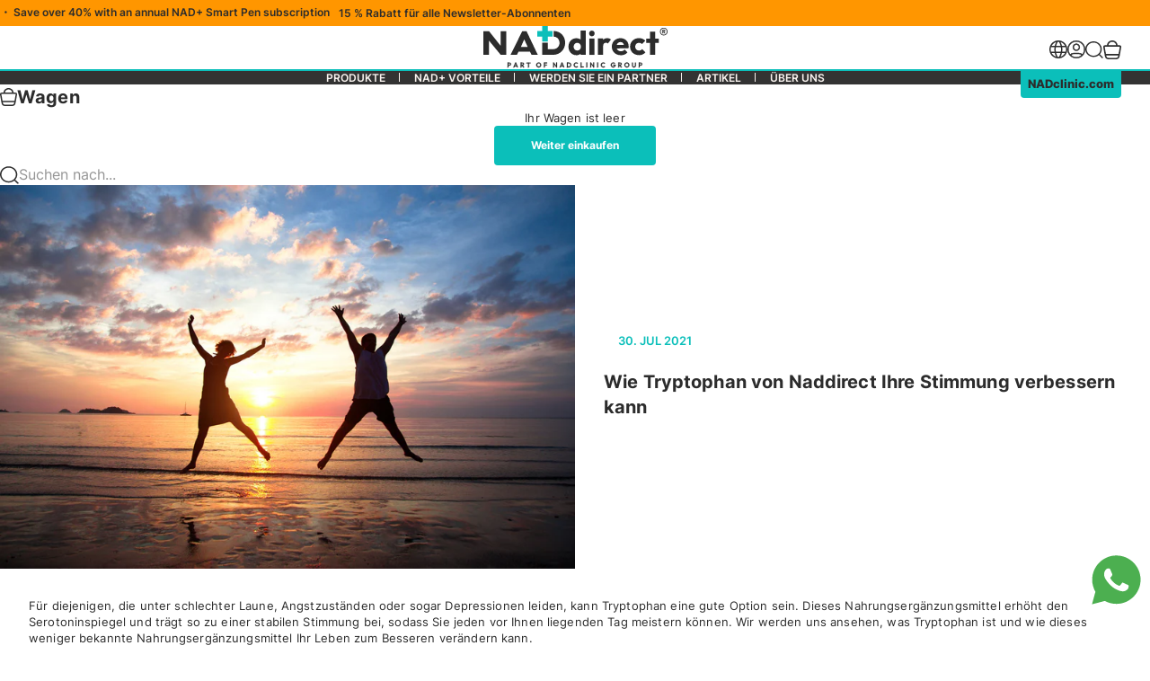

--- FILE ---
content_type: text/html; charset=utf-8
request_url: https://naddirect.com/de/blogs/blog-de/wie-tryptophan-von-naddirect-ihre-stimmung-verbessern-kann
body_size: 64450
content:
<!doctype html>

<html lang="de" dir="ltr">
  <head>
    <meta charset="utf-8">
    <meta name="viewport" content="width=device-width, initial-scale=1.0, height=device-height, minimum-scale=1.0, maximum-scale=5.0">

    <title>Wie Tryptophan-Ergänzungen Ihre Stimmung verbessern können %%sep%% %%sitename%%</title><meta name="description" content="Wir werden einen Blick darauf werfen, was Tryptophan ist und wie dieses weniger bekannte Nahrungsergänzungsmittel die Fähigkeit hat, Ihr Leben zum Positiven zu verändern."><link rel="canonical" href="https://naddirect.com/de/blogs/blog-de/wie-tryptophan-von-naddirect-ihre-stimmung-verbessern-kann"><link rel="shortcut icon" href="//naddirect.com/cdn/shop/files/nad-direct-favicon.png?v=1753571449&width=96">
      <link rel="apple-touch-icon" href="//naddirect.com/cdn/shop/files/nad-direct-favicon.png?v=1753571449&width=180"><link rel="preload" href="//naddirect.com/cdn/fonts/inter/inter_n7.02711e6b374660cfc7915d1afc1c204e633421e4.woff2" as="font" type="font/woff2" crossorigin><link rel="preload" href="//naddirect.com/cdn/fonts/inter/inter_n4.b2a3f24c19b4de56e8871f609e73ca7f6d2e2bb9.woff2" as="font" type="font/woff2" crossorigin><meta property="og:type" content="article">
  <meta property="og:title" content="Wie Tryptophan von Naddirect Ihre Stimmung verbessern kann"><meta property="og:image" content="http://naddirect.com/cdn/shop/articles/shutterstock_124714891.jpg?v=1660979695&width=2048">
  <meta property="og:image:secure_url" content="https://naddirect.com/cdn/shop/articles/shutterstock_124714891.jpg?v=1660979695&width=2048">
  <meta property="og:image:width" content="1000">
  <meta property="og:image:height" content="667"><meta property="og:description" content="Wir werden einen Blick darauf werfen, was Tryptophan ist und wie dieses weniger bekannte Nahrungsergänzungsmittel die Fähigkeit hat, Ihr Leben zum Positiven zu verändern."><meta property="og:url" content="https://naddirect.com/de/blogs/blog-de/wie-tryptophan-von-naddirect-ihre-stimmung-verbessern-kann">
<meta property="og:site_name" content="NADdirect"><meta name="twitter:card" content="summary"><meta name="twitter:title" content="Wie Tryptophan von Naddirect Ihre Stimmung verbessern kann">
  <meta name="twitter:description" content="Für diejenigen, die unter schlechter Laune, Angstzuständen oder sogar Depressionen leiden, kann Tryptophan eine gute Option sein. Dieses Nahrungsergänzungsmittel erhöht den Serotoninspiegel und trägt so zu einer stabilen Stimmung bei, sodass Sie jeden vor Ihnen liegenden Tag meistern können. Wir werden uns ansehen, was Tryptophan ist und wie dieses weniger bekannte Nahrungsergänzungsmittel Ihr Leben zum Besseren verändern kann. Was ist ein Tryptophanpräparat? Serotonin ist der Neurotransmitter, der auch als „Glücksmolekül“ bezeichnet wird, und Tryptophan ist eine essentielle Aminosäure, die zu seiner Herstellung benötigt wird. Ein zu niedriger Serotoninspiegel gilt als einer der Hauptfaktoren für schlechte Laune. Menschen, die an häufigen psychischen Störungen wie Depressionen leiden, werden oft SSRIs (selektive Serotonin-Wiederaufnahmehemmer) verschrieben. Alternativ können Sie den Serotoninspiegel erhöhen, indem Sie mehr von seinem Rohstoff Tryptophan zuführen. Tryptophan-Ergänzungen sind eine wirksame Methode, um sicherzustellen, dass Ihr Gehirn genügend Wohlfühlchemikalien erhält, um Ihre"><meta name="twitter:image" content="https://naddirect.com/cdn/shop/articles/shutterstock_124714891.jpg?crop=center&height=1200&v=1660979695&width=1200">
  <meta name="twitter:image:alt" content="How tryptophan can improve your mood"><script async crossorigin fetchpriority="high" src="/cdn/shopifycloud/importmap-polyfill/es-modules-shim.2.4.0.js"></script>
<script type="application/ld+json">{"@context":"http:\/\/schema.org\/","@id":"\/de\/blogs\/blog-de\/wie-tryptophan-von-naddirect-ihre-stimmung-verbessern-kann#article","@type":"Article","mainEntityOfPage":{"@type":"WebPage","@id":"https:\/\/naddirect.com\/de\/blogs\/blog-de\/wie-tryptophan-von-naddirect-ihre-stimmung-verbessern-kann"},"articleBody":"Für diejenigen, die unter schlechter Laune, Angstzuständen oder sogar Depressionen leiden, kann Tryptophan eine gute Option sein. Dieses Nahrungsergänzungsmittel erhöht den Serotoninspiegel und trägt so zu einer stabilen Stimmung bei, sodass Sie jeden vor Ihnen liegenden Tag meistern können.   Wir werden uns ansehen, was Tryptophan ist und wie dieses weniger bekannte Nahrungsergänzungsmittel Ihr Leben zum Besseren verändern kann.   Was ist ein Tryptophanpräparat?   Serotonin ist der Neurotransmitter, der auch als „Glücksmolekül“ bezeichnet wird, und Tryptophan ist eine essentielle Aminosäure, die zu seiner Herstellung benötigt wird. Ein zu niedriger Serotoninspiegel gilt als einer der Hauptfaktoren für schlechte Laune.   Menschen, die an häufigen psychischen Störungen wie Depressionen leiden, werden oft SSRIs (selektive Serotonin-Wiederaufnahmehemmer) verschrieben. Alternativ können Sie den Serotoninspiegel erhöhen, indem Sie mehr von seinem Rohstoff Tryptophan zuführen.  Tryptophan-Ergänzungen sind eine wirksame Methode, um sicherzustellen, dass Ihr Gehirn genügend Wohlfühlchemikalien erhält, um Ihre Stimmung so gut wie möglich zu halten.   Tryptophan-Ergänzungsmittel gegen Depressionen   Studien haben gezeigt, dass Tryptophan bei Depressionen genauso wirksam ist wie Antidepressiva. Dies ist eine aufregende Entdeckung für Millionen von Menschen, bei denen Antidepressiva entweder nicht wirken oder unerträgliche Nebenwirkungen haben.  Für diejenigen, die an Depressionen leiden, Tryptophan Ergänzungen könnte helfen. Es wird jedoch immer empfohlen, Ihren Arzt zu konsultieren, bevor Sie neue Nahrungsergänzungsmittel ausprobieren. Und wenn Sie sehr schlechte Laune haben, ist es wichtig, Sprechen Sie darüber, wie Sie sich fühlen.   Die Vorteile von Tryptophan   Wie Sie wahrscheinlich bereits erfahren haben, kann die Einnahme von Tryptophanpräparaten viele Vorteile mit sich bringen, darunter auch eine verbesserte Stimmung.   Die Einnahme des Nahrungsergänzungsmittels bietet jedoch noch weitere Vorteile, die wir unten aufgeführt haben:     Gesteigertes Gefühl von Ruhe und Entspannung   Verbessertes Energieniveau und weniger Müdigkeit   Bessere Fokussierung und Konzentration bei regelmäßiger Anwendung  Steigern Sie die Fähigkeit Ihrer Zellen, die Energie zu erzeugen, die Ihr Körper und Geist benötigt  Verlangsamt und reduziert den Alterungsprozess  Hilft, die Fähigkeit des Körpers zur DNA-Reparatur zu verbessern       Egal, ob Sie über einen längeren Zeitraum hinweg unter gedrückter Stimmung leiden oder das Gefühl haben, dass Ihre Stimmungen besser reguliert werden könnten, Tryptophan kann eine wirksame Lösung sein.   So beginnen Sie mit Tryptophan-Ergänzungsmitteln   Wenn Sie über die Einnahme von Tryptophan-Nahrungsergänzungsmitteln nachdenken, aber Ihren Bedarf genauer besprechen möchten, besuchen Sie unseren Online-Shop. Tryptophan lindert nachweislich Angstzustände, schlechte Laune und fördert die Konzentration. Es könnte das ideale Nahrungsergänzungsmittel für Ihren Lebensstil sein. ","headline":"Wie Tryptophan von Naddirect Ihre Stimmung verbessern kann","description":"","image":"https:\/\/naddirect.com\/cdn\/shop\/articles\/shutterstock_124714891.jpg?v=1660979695\u0026width=1920","datePublished":"2022-08-20T08:14:55+01:00","dateModified":"2021-07-30T08:44:22+01:00","author":{"@type":"Person","name":"melanie smith"},"publisher":{"@type":"Organization","name":"NADdirect"}}</script><script type="application/ld+json">
  {
    "@context": "https://schema.org",
    "@type": "BreadcrumbList",
    "itemListElement": [{
        "@type": "ListItem",
        "position": 1,
        "name": "Heim",
        "item": "https://naddirect.com"
      },{
            "@type": "ListItem",
            "position": 2,
            "name": "Blog",
            "item": "https://naddirect.com/de/blogs/blog-de"
          }, {
            "@type": "ListItem",
            "position": 3,
            "name": "Blog",
            "item": "https://naddirect.com/de/blogs/blog-de/wie-tryptophan-von-naddirect-ihre-stimmung-verbessern-kann"
          }]
  }
</script><style>@font-face {
  font-family: Inter;
  font-weight: 600;
  font-style: normal;
  font-display: fallback;
  src: url("//naddirect.com/cdn/fonts/inter/inter_n6.771af0474a71b3797eb38f3487d6fb79d43b6877.woff2") format("woff2"),
       url("//naddirect.com/cdn/fonts/inter/inter_n6.88c903d8f9e157d48b73b7777d0642925bcecde7.woff") format("woff");
}
@font-face {
  font-family: Inter;
  font-weight: 600;
  font-style: italic;
  font-display: fallback;
  src: url("//naddirect.com/cdn/fonts/inter/inter_i6.3bbe0fe1c7ee4f282f9c2e296f3e4401a48cbe19.woff2") format("woff2"),
       url("//naddirect.com/cdn/fonts/inter/inter_i6.8bea21f57a10d5416ddf685e2c91682ec237876d.woff") format("woff");
}
@font-face {
  font-family: Inter;
  font-weight: 700;
  font-style: normal;
  font-display: fallback;
  src: url("//naddirect.com/cdn/fonts/inter/inter_n7.02711e6b374660cfc7915d1afc1c204e633421e4.woff2") format("woff2"),
       url("//naddirect.com/cdn/fonts/inter/inter_n7.6dab87426f6b8813070abd79972ceaf2f8d3b012.woff") format("woff");
}
@font-face {
  font-family: Inter;
  font-weight: 700;
  font-style: italic;
  font-display: fallback;
  src: url("//naddirect.com/cdn/fonts/inter/inter_i7.b377bcd4cc0f160622a22d638ae7e2cd9b86ea4c.woff2") format("woff2"),
       url("//naddirect.com/cdn/fonts/inter/inter_i7.7c69a6a34e3bb44fcf6f975857e13b9a9b25beb4.woff") format("woff");
}
@font-face {
  font-family: Inter;
  font-weight: 600;
  font-style: normal;
  font-display: fallback;
  src: url("//naddirect.com/cdn/fonts/inter/inter_n6.771af0474a71b3797eb38f3487d6fb79d43b6877.woff2") format("woff2"),
       url("//naddirect.com/cdn/fonts/inter/inter_n6.88c903d8f9e157d48b73b7777d0642925bcecde7.woff") format("woff");
}
@font-face {
  font-family: Inter;
  font-weight: 400;
  font-style: normal;
  font-display: fallback;
  src: url("//naddirect.com/cdn/fonts/inter/inter_n4.b2a3f24c19b4de56e8871f609e73ca7f6d2e2bb9.woff2") format("woff2"),
       url("//naddirect.com/cdn/fonts/inter/inter_n4.af8052d517e0c9ffac7b814872cecc27ae1fa132.woff") format("woff");
}
@font-face {
  font-family: Inter;
  font-weight: 400;
  font-style: italic;
  font-display: fallback;
  src: url("//naddirect.com/cdn/fonts/inter/inter_i4.feae1981dda792ab80d117249d9c7e0f1017e5b3.woff2") format("woff2"),
       url("//naddirect.com/cdn/fonts/inter/inter_i4.62773b7113d5e5f02c71486623cf828884c85c6e.woff") format("woff");
}
@font-face {
  font-family: Inter;
  font-weight: 500;
  font-style: normal;
  font-display: fallback;
  src: url("//naddirect.com/cdn/fonts/inter/inter_n5.d7101d5e168594dd06f56f290dd759fba5431d97.woff2") format("woff2"),
       url("//naddirect.com/cdn/fonts/inter/inter_n5.5332a76bbd27da00474c136abb1ca3cbbf259068.woff") format("woff");
}
@font-face {
  font-family: Inter;
  font-weight: 600;
  font-style: normal;
  font-display: fallback;
  src: url("//naddirect.com/cdn/fonts/inter/inter_n6.771af0474a71b3797eb38f3487d6fb79d43b6877.woff2") format("woff2"),
       url("//naddirect.com/cdn/fonts/inter/inter_n6.88c903d8f9e157d48b73b7777d0642925bcecde7.woff") format("woff");
}
@font-face {
  font-family: Inter;
  font-weight: 600;
  font-style: italic;
  font-display: fallback;
  src: url("//naddirect.com/cdn/fonts/inter/inter_i6.3bbe0fe1c7ee4f282f9c2e296f3e4401a48cbe19.woff2") format("woff2"),
       url("//naddirect.com/cdn/fonts/inter/inter_i6.8bea21f57a10d5416ddf685e2c91682ec237876d.woff") format("woff");
}
:root {
    /* Container */
    --container-max-width: 100%;
    --container-gutter: 1.25rem;

    /* Spacing */
    --section-vertical-spacing: 1.25rem;
    --section-stack-row-gap: 1.3rem;

    /* Form settings */
    --form-gap: 1rem; /* Gap between fieldset and submit button */
    --fieldset-gap: 0.5rem; /* Gap between each form input within a fieldset */
    --form-control-gap: 0.5rem; /* Gap between input and label (ignored for floating label) */
    --checkbox-control-gap: 0.75rem; /* Horizontal gap between checkbox and its associated label */
    --input-padding-block: 0.65rem; /* Vertical padding for input, textarea and native select */
    --input-padding-inline: 1rem; /* Horizontal padding for input, textarea and native select */
    --checkbox-size: 0.875rem; /* Size (width and height) for checkbox */

    /* Product listing gaps */
    --product-list-column-gap: 0.75rem;
    --product-list-padding-inline: clamp(0px, var(--product-list-column-gap) , min(1.75rem, var(--product-list-column-gap)));--product-list-row-gap: 2.25rem;/* Other sizes */
    --header-group-height: calc(var(--announcement-bar-height, 0px) + var(--countdown-condensed-height, 0px) + var(--header-height, 0px));
    --sticky-area-height: calc(var(--announcement-bar-is-sticky, 0) * var(--announcement-bar-height, 0px) + var(--header-is-sticky, 0) * var(--header-height, 0px));
    --sticky-offset: calc(var(--announcement-bar-is-sticky, 0) * var(--announcement-bar-height, 0px) + var(--header-is-sticky, 0) * var(--header-is-visible, 1) * var(--header-height, 0px));

    /* RTL support */
    --transform-logical-flip: 1;
    --transform-origin-start: left;
    --transform-origin-end: right;
    --transform-origin-center:center;

    /**
     * ---------------------------------------------------------------------
     * TYPOGRAPHY
     * ---------------------------------------------------------------------
     */

    /* Font properties */
    --subheading-font-family: Inter, sans-serif;
    --subheading-font-weight: 600;
    --subheading-font-style: normal;
    --subheading-font-size: 0.75rem;
    --subheading-text-transform: uppercase;
    --subheading-letter-spacing: 0.0em;
    --heading-font-family: Inter, sans-serif;
    --heading-font-weight: 700;
    --heading-font-style: normal;
    --heading-text-transform: none;
    --heading-letter-spacing: 0.0em;
    --heading-line-height: 1;
    --heading-italic-font-family: Helvetica, Arial, sans-serif;
    --heading-italic-font-weight: 400;
    --heading-italic-font-size-multiplier: 0%;
    --text-font-family: Inter, sans-serif;
    --text-font-weight: 400;
    --text-font-style: normal;
    --text-transform: normal;
    --text-letter-spacing: 0.01em;
    --text-line-height: 1.4;
    --text-font-medium-weight: 500;
    --text-font-bold-weight: 600;
    --button-font: var(--heading-font-style) 700 var(--button-font-size) / normal var(--heading-font-family);
    --button-text-transform: none;
    --button-letter-spacing: 0.0em;

    /* Font sizes */--text-heading-size-factor: 0.9;
    --text-display-xl: max(0.75rem, clamp(3.5rem, 1.9223rem + 6.7314vw, 10rem) * var(--text-heading-size-factor));
    --text-display-l: max(0.75rem, clamp(3.375rem, 2.1311rem + 5.3074vw, 8.5rem) * var(--text-heading-size-factor));
    --text-display-m: max(0.75rem, clamp(3.25rem, 2.3701rem + 3.7540vw, 6.875rem) * var(--text-heading-size-factor));
    --text-h1: max(0.75rem, clamp(3rem, 2.3325rem + 2.8479vw, 5.75rem) * var(--text-heading-size-factor));
    
    --text-h2: max(0.50rem, clamp(2.4rem, 1.6rem + 2.5vw, 3.6rem) * var(--text-heading-size-factor));
    --text-h3: max(0.75rem, clamp(2rem, 1.6359rem + 1.5534vw, 2.9rem) * var(--text-heading-size-factor));
       
    --text-h4: max(0.75rem, clamp(1.75rem, 1.4466rem + 1.2945vw, 2.2rem) * var(--text-heading-size-factor));
    --text-h5: max(0.75rem, clamp(1.375rem, 1.7rem + 0.6472vw, 1.95rem) * var(--text-heading-size-factor));
    --text-h6: max(0.75rem, clamp(1.25rem, 1.1117rem + 0.3236vw, 1rem) * var(--text-heading-size-factor));
    --text-h7: max(0.75rem, clamp(1rem, 0.9545rem + 0.1942vw, 1.1875rem) * var(--text-heading-size-factor));
    --text-xs: 0.6875rem;
    --text-sm: 0.6875rem;
    --text-base: 0.8125rem;
    --text-lg: 1.0rem;
    --button-font-size: 0.75rem;

    /* Rounded variables (used for border radius) */
    --rounded-full: 9999px;
    --subheading-border-radius: 0.0rem;
    --button-border-radius: 0.25rem;
    --input-border-radius: 1.875rem;

    /* Product card variables */
    --product-card-row-count: 2;

    /**
     * ---------------------------------------------------------------------
     * OTHER
     * ---------------------------------------------------------------------
     */

    --icon-stroke-width: 1.7px;
    --quotation-mark-svg: url('data:image/svg+xml,<svg xmlns="http://www.w3.org/2000/svg" focusable="false" width="62" fill="none" viewBox="0 0 62 57"><path fill="%23000" d="M.79 31.904 11.924.816h12.296l-8.12 31.088h7.888V56.96H.79V31.904Zm37.351 0L49.277.816h12.064l-8.12 31.088h7.888V56.96H38.141V31.904Z" /></svg>');
  }

  [dir="rtl"]:root {
    /* RTL support */
    --transform-logical-flip: -1;
    --transform-origin-start: right;
    --transform-origin-end: left;
  }

 
  @media screen and (min-width: 700px) {
    :root {
      --text-xs: 0.6875rem;
      
      --text-sm: clamp(0.6875rem,calc(0.5rem + 0.3vw),1rem);
      
      --text-base: clamp(0.8125rem,calc(0.6rem + 0.3vw),1.05rem);
       --text-lg: 1.0rem;
      
     --subheading-font-size: clamp(0.8125rem,calc(0.6rem + 0.3vw),1.05rem);

      /* Spacing */
      --container-gutter: 2rem;

      /* Form settings */
      --form-gap: 3rem; /* Gap between fieldset and submit button */
      --fieldset-gap: 1.5rem; /* Gap between each form input within a fieldset */
      --input-padding-block: 0.75rem; /* Vertical padding for input, textarea and native select */

      /* Font sizes */
      --button-font-size: 0.8125rem;

      /* Product listing gaps */--product-list-column-gap: 3rem;
        --product-list-row-gap: 4rem;}
  }

  @media screen and (min-width: 1000px) {
    :root {
      /* Spacing settings */
      --section-vertical-spacing: 2rem;
      --section-stack-row-gap: 3rem;
    }
  }

  @media screen and (min-width: 1399px) {
    :root {
      /* Spacing settings */
      --section-vertical-spacing: 4rem;
      --container-gutter: 4rem;
    }
  }
   @media screen and (min-width: 1599px) {
    :root {
      /* Spacing settings */
      
      --container-gutter: 5.5rem;
      --container-gutter-row:5rem;
       --container-max-width: 1440px;
    }
  }
  

  @media screen and (min-width: 1700px) {
    :root {
        --container-gutter: 8.89rem;
    }
}

 
 
  @media screen and (min-width: 1900px) {
    :root {
         --text-h3: max(0.75rem, clamp(2rem, 1.6359rem + 1vw, 3.5rem) * var(--text-heading-size-factor));
         --container-gutter: 15.6rem;
    }
  }

  

  @media screen and (min-width: 2500px) {
    :root {
        --container-gutter: 35.8rem;

    }
  }
 
  

    @media screen and (min-width: 3400px) {
    :root {
        --container-gutter: 62rem;

    }
  }

  

  @media screen and (min-width: 3800px) {
    :root {
         --container-gutter: 76.2rem;
    }
  }

  @media screen and (min-width: 5100px) {
    :root {
         --container-gutter: 116.6rem;
    }
  }

  




  /**
   * ---------------------------------------------------------------------
   * COLORS
   * ---------------------------------------------------------------------
   */

  :root {--page-overlay: 0 0 0 / 0.4;
    --dialog-backdrop-blur: 12px;

    /* Status colors */
    --success-background: 231 248 235;
    --success-text: 52 199 89;
    --warning-background: 255 242 224;
    --warning-text: 255 150 0;
    --error-background: 251 224 224;
    --error-text: 224 0 0;

    /* Product colors */
    --on-sale-text: 11 191 186;
    --on-sale-badge-background: 11 191 186;
    --on-sale-badge-text: 255 255 255;
    --sold-out-badge-background: 44 44 44;
    --sold-out-badge-text: 255 255 255;
    --custom-badge-background: 255 255 255;
    --custom-badge-text: 0 0 0;
    --star-color: 52 199 89;
  }.color-scheme--scheme-1 {
      --accent: 44 44 44;
      --background: 255 255 255;
      --background-gradient: ;
      --background-secondary: 255 255 255;
      --has-transparent-background: 0;
      --has-filled-background: 1;
      --text-color: 44 44 44;--border-color: 234 234 234;/* Subheading colors */--subheading-background: 0 0 0 / 0.0;
      --subheading-border: none;
      --subheading-text-color: 44 44 44;
      --subheading-has-padding: 0;

      /* Heading highlight */
      --heading-highlight-accent-color: 44 44 44;
      --heading-highlight-text-color: 255 255 255;

      /* Button colors */
      --button-background-primary: 44 44 44;
      --button-text-primary: 255 255 255;

      /* Form inputs */
      --input-background: 255 255 255;
      --input-text-color: 44 44 44;
      --input-text-transform: none;
    }.shopify-section:has(> .color-scheme--scheme-1) + .shopify-section:has(> .color-scheme--scheme-1) {
          --section-has-same-background-as-previous-section: 1;
        }.shopify-section:has(> .color-scheme--scheme-1) + .shopify-section:has(> .color-scheme--scheme-2) {
          --section-has-same-background-as-previous-section: 1;
        }.shopify-section:has(> .color-scheme--scheme-1) + .shopify-section:has(> .color-scheme--scheme-3) {
          --section-has-same-background-as-previous-section: 1;
        }.shopify-section:has(> .color-scheme--scheme-1) + .shopify-section:has(> .color-scheme--scheme-b4a05bac-b679-4ff1-9435-e03731992263) {
          --section-has-same-background-as-previous-section: 1;
        }.shopify-section:has(> .color-scheme--scheme-1) + .shopify-section:has(> .color-scheme--scheme-ae5c21e9-0484-48ec-bb94-bcda406ea901) {
          --section-has-same-background-as-previous-section: 1;
        }.color-scheme--scheme-2 {
      --accent: 11 191 186;
      --background: 255 255 255;
      --background-gradient: ;
      --background-secondary: 250 244 240;
      --has-transparent-background: 0;
      --has-filled-background: 1;
      --text-color: 44 44 44;--border-color: 234 234 234;/* Subheading colors */--subheading-background: 0 0 0 / 0.0;
      --subheading-border: none;
      --subheading-text-color: 11 191 186;
      --subheading-has-padding: 0;

      /* Heading highlight */
      --heading-highlight-accent-color: 44 44 44;
      --heading-highlight-text-color: 11 191 186;

      /* Button colors */
      --button-background-primary: 11 191 186;
      --button-text-primary: 255 255 255;

      /* Form inputs */
      --input-background: 255 255 255;
      --input-text-color: 44 44 44;
      --input-text-transform: none;
    }.shopify-section:has(> .color-scheme--scheme-2) + .shopify-section:has(> .color-scheme--scheme-1) {
          --section-has-same-background-as-previous-section: 1;
        }.shopify-section:has(> .color-scheme--scheme-2) + .shopify-section:has(> .color-scheme--scheme-2) {
          --section-has-same-background-as-previous-section: 1;
        }.shopify-section:has(> .color-scheme--scheme-2) + .shopify-section:has(> .color-scheme--scheme-3) {
          --section-has-same-background-as-previous-section: 1;
        }.shopify-section:has(> .color-scheme--scheme-2) + .shopify-section:has(> .color-scheme--scheme-b4a05bac-b679-4ff1-9435-e03731992263) {
          --section-has-same-background-as-previous-section: 1;
        }.shopify-section:has(> .color-scheme--scheme-2) + .shopify-section:has(> .color-scheme--scheme-ae5c21e9-0484-48ec-bb94-bcda406ea901) {
          --section-has-same-background-as-previous-section: 1;
        }.color-scheme--scheme-3 {
      --accent: 11 191 186;
      --background: 255 255 255;
      --background-gradient: ;
      --background-secondary: 11 191 186;
      --has-transparent-background: 0;
      --has-filled-background: 1;
      --text-color: 44 44 44;--border-color: 234 234 234;/* Subheading colors */--subheading-background: 0 0 0 / 0.0;
      --subheading-border: none;
      --subheading-text-color: 11 191 186;
      --subheading-has-padding: 0;

      /* Heading highlight */
      --heading-highlight-accent-color: 44 44 44;
      --heading-highlight-text-color: 255 255 255;

      /* Button colors */
      --button-background-primary: 11 191 186;
      --button-text-primary: 44 44 44;

      /* Form inputs */
      --input-background: 255 255 255;
      --input-text-color: 44 44 44;
      --input-text-transform: none;
    }.shopify-section:has(> .color-scheme--scheme-3) + .shopify-section:has(> .color-scheme--scheme-1) {
          --section-has-same-background-as-previous-section: 1;
        }.shopify-section:has(> .color-scheme--scheme-3) + .shopify-section:has(> .color-scheme--scheme-2) {
          --section-has-same-background-as-previous-section: 1;
        }.shopify-section:has(> .color-scheme--scheme-3) + .shopify-section:has(> .color-scheme--scheme-3) {
          --section-has-same-background-as-previous-section: 1;
        }.shopify-section:has(> .color-scheme--scheme-3) + .shopify-section:has(> .color-scheme--scheme-b4a05bac-b679-4ff1-9435-e03731992263) {
          --section-has-same-background-as-previous-section: 1;
        }.shopify-section:has(> .color-scheme--scheme-3) + .shopify-section:has(> .color-scheme--scheme-ae5c21e9-0484-48ec-bb94-bcda406ea901) {
          --section-has-same-background-as-previous-section: 1;
        }.color-scheme--scheme-4 {
      --accent: 250 244 240;
      --background: 0 0 0;
      --background-gradient: ;
      --background-secondary: 255 255 255;
      --has-transparent-background: 0;
      --has-filled-background: 1;
      --text-color: 250 244 240;--border-color: 25 24 24;/* Subheading colors */--subheading-background: 0 0 0 / 0.0;
      --subheading-border: none;
      --subheading-text-color: 250 244 240;
      --subheading-has-padding: 0;

      /* Heading highlight */
      --heading-highlight-accent-color: 250 244 240;
      --heading-highlight-text-color: 44 44 44;

      /* Button colors */
      --button-background-primary: 250 244 240;
      --button-text-primary: 44 44 44;

      /* Form inputs */
      --input-background: 44 44 44;
      --input-text-color: 255 255 255;
      --input-text-transform: none;
    }.shopify-section:has(> .color-scheme--scheme-4) + .shopify-section:has(> .color-scheme--scheme-4) {
          --section-has-same-background-as-previous-section: 1;
        }.shopify-section:has(> .color-scheme--scheme-4) + .shopify-section:has(> .color-scheme--scheme-7) {
          --section-has-same-background-as-previous-section: 1;
        }.shopify-section:has(> .color-scheme--scheme-4) + .shopify-section:has(> .color-scheme--scheme-e44a160f-c40b-40aa-8e92-2ddd76779e84) {
          --section-has-same-background-as-previous-section: 1;
        }.shopify-section:has(> .color-scheme--scheme-4) + .shopify-section:has(> .color-scheme--scheme-2b9b189f-85d1-4dcd-847f-2592a5e6615d) {
          --section-has-same-background-as-previous-section: 1;
        }.shopify-section:has(> .color-scheme--scheme-4) + .shopify-section:has(> .color-scheme--scheme-f85c1379-c533-4420-9c30-2a7a3d4e7b88) {
          --section-has-same-background-as-previous-section: 1;
        }.color-scheme--scheme-5 {
      --accent: 44 44 44;
      --background: 246 237 231;
      --background-gradient: ;
      --background-secondary: 255 255 255;
      --has-transparent-background: 0;
      --has-filled-background: 1;
      --text-color: 44 44 44;--border-color: 226 218 212;/* Subheading colors */--subheading-background: 0 0 0 / 0.0;
      --subheading-border: none;
      --subheading-text-color: 44 44 44;
      --subheading-has-padding: 0;

      /* Heading highlight */
      --heading-highlight-accent-color: 163 42 26;
      --heading-highlight-text-color: 255 255 255;

      /* Button colors */
      --button-background-primary: 44 44 44;
      --button-text-primary: 11 191 186;

      /* Form inputs */
      --input-background: 255 255 255;
      --input-text-color: 44 44 44;
      --input-text-transform: none;
    }.shopify-section:has(> .color-scheme--scheme-5) + .shopify-section:has(> .color-scheme--scheme-5) {
          --section-has-same-background-as-previous-section: 1;
        }.shopify-section:has(> .color-scheme--scheme-5) + .shopify-section:has(> .color-scheme--scheme-ead42746-6c5a-481a-af17-833b32c9cdd7) {
          --section-has-same-background-as-previous-section: 1;
        }.color-scheme--scheme-6 {
      --accent: 44 44 44;
      --background: 11 191 186;
      --background-gradient: ;
      --background-secondary: 255 255 255;
      --has-transparent-background: 0;
      --has-filled-background: 1;
      --text-color: 0 0 0;--border-color: 10 172 167;/* Subheading colors */--subheading-background: 0 0 0 / 0.0;
      --subheading-border: 1px solid rgb(0 0 0);
      --subheading-text-color: 0 0 0;
      --subheading-has-padding: 1;

      /* Heading highlight */
      --heading-highlight-accent-color: 255 255 255;
      --heading-highlight-text-color: 11 191 186;

      /* Button colors */
      --button-background-primary: 44 44 44;
      --button-text-primary: 255 255 255;

      /* Form inputs */
      --input-background: 133 223 220;
      --input-text-color: 44 44 44;
      --input-text-transform: none;
    }.shopify-section:has(> .color-scheme--scheme-6) + .shopify-section:has(> .color-scheme--scheme-6) {
          --section-has-same-background-as-previous-section: 1;
        }.shopify-section:has(> .color-scheme--scheme-6) + .shopify-section:has(> .color-scheme--scheme-3925f0fc-1423-443f-8b29-2c2a3c4f00b9) {
          --section-has-same-background-as-previous-section: 1;
        }.shopify-section:has(> .color-scheme--scheme-6) + .shopify-section:has(> .color-scheme--scheme-12d64bdd-854a-47de-994c-91687cde50b0) {
          --section-has-same-background-as-previous-section: 1;
        }.color-scheme--scheme-7 {
      --accent: 11 191 186;
      --background: 0 0 0;
      --background-gradient: ;
      --background-secondary: 0 0 0;
      --has-transparent-background: 0;
      --has-filled-background: 1;
      --text-color: 255 255 255;--border-color: 26 26 26;/* Subheading colors */--subheading-background: 0 0 0 / 0.0;
      --subheading-border: none;
      --subheading-text-color: 255 255 255;
      --subheading-has-padding: 0;

      /* Heading highlight */
      --heading-highlight-accent-color: 11 191 186;
      --heading-highlight-text-color: 255 255 255;

      /* Button colors */
      --button-background-primary: 11 191 186;
      --button-text-primary: 255 255 255;

      /* Form inputs */
      --input-background: 44 44 44;
      --input-text-color: 255 255 255;
      --input-text-transform: none;
    }.shopify-section:has(> .color-scheme--scheme-7) + .shopify-section:has(> .color-scheme--scheme-4) {
          --section-has-same-background-as-previous-section: 1;
        }.shopify-section:has(> .color-scheme--scheme-7) + .shopify-section:has(> .color-scheme--scheme-7) {
          --section-has-same-background-as-previous-section: 1;
        }.shopify-section:has(> .color-scheme--scheme-7) + .shopify-section:has(> .color-scheme--scheme-e44a160f-c40b-40aa-8e92-2ddd76779e84) {
          --section-has-same-background-as-previous-section: 1;
        }.shopify-section:has(> .color-scheme--scheme-7) + .shopify-section:has(> .color-scheme--scheme-2b9b189f-85d1-4dcd-847f-2592a5e6615d) {
          --section-has-same-background-as-previous-section: 1;
        }.shopify-section:has(> .color-scheme--scheme-7) + .shopify-section:has(> .color-scheme--scheme-f85c1379-c533-4420-9c30-2a7a3d4e7b88) {
          --section-has-same-background-as-previous-section: 1;
        }.color-scheme--scheme-b4a05bac-b679-4ff1-9435-e03731992263 {
      --accent: 44 44 44;
      --background: 255 255 255;
      --background-gradient: ;
      --background-secondary: 255 255 255;
      --has-transparent-background: 0;
      --has-filled-background: 1;
      --text-color: 11 191 186;--border-color: 231 249 248;/* Subheading colors */--subheading-background: 0 0 0 / 0.0;
      --subheading-border: none;
      --subheading-text-color: 44 44 44;
      --subheading-has-padding: 0;

      /* Heading highlight */
      --heading-highlight-accent-color: 44 44 44;
      --heading-highlight-text-color: 255 255 255;

      /* Button colors */
      --button-background-primary: 44 44 44;
      --button-text-primary: 255 255 255;

      /* Form inputs */
      --input-background: 255 255 255;
      --input-text-color: 44 44 44;
      --input-text-transform: none;
    }.shopify-section:has(> .color-scheme--scheme-b4a05bac-b679-4ff1-9435-e03731992263) + .shopify-section:has(> .color-scheme--scheme-1) {
          --section-has-same-background-as-previous-section: 1;
        }.shopify-section:has(> .color-scheme--scheme-b4a05bac-b679-4ff1-9435-e03731992263) + .shopify-section:has(> .color-scheme--scheme-2) {
          --section-has-same-background-as-previous-section: 1;
        }.shopify-section:has(> .color-scheme--scheme-b4a05bac-b679-4ff1-9435-e03731992263) + .shopify-section:has(> .color-scheme--scheme-3) {
          --section-has-same-background-as-previous-section: 1;
        }.shopify-section:has(> .color-scheme--scheme-b4a05bac-b679-4ff1-9435-e03731992263) + .shopify-section:has(> .color-scheme--scheme-b4a05bac-b679-4ff1-9435-e03731992263) {
          --section-has-same-background-as-previous-section: 1;
        }.shopify-section:has(> .color-scheme--scheme-b4a05bac-b679-4ff1-9435-e03731992263) + .shopify-section:has(> .color-scheme--scheme-ae5c21e9-0484-48ec-bb94-bcda406ea901) {
          --section-has-same-background-as-previous-section: 1;
        }.color-scheme--scheme-fcc187f6-769a-40f8-90a9-50719acd432c {
      --accent: 237 138 0;
      --background: 255 150 0;
      --background-gradient: ;
      --background-secondary: 255 255 255;
      --has-transparent-background: 0;
      --has-filled-background: 1;
      --text-color: 44 44 44;--border-color: 234 139 4;/* Subheading colors */--subheading-background: 0 0 0 / 0.0;
      --subheading-border: none;
      --subheading-text-color: 44 44 44;
      --subheading-has-padding: 0;

      /* Heading highlight */
      --heading-highlight-accent-color: 44 44 44;
      --heading-highlight-text-color: 255 255 255;

      /* Button colors */
      --button-background-primary: 237 138 0;
      --button-text-primary: 44 44 44;

      /* Form inputs */
      --input-background: 255 255 255;
      --input-text-color: 44 44 44;
      --input-text-transform: none;
    }.shopify-section:has(> .color-scheme--scheme-fcc187f6-769a-40f8-90a9-50719acd432c) + .shopify-section:has(> .color-scheme--scheme-fcc187f6-769a-40f8-90a9-50719acd432c) {
          --section-has-same-background-as-previous-section: 1;
        }.color-scheme--scheme-4581fe39-21f9-4dfc-9061-f5667ba41a35 {
      --accent: 11 191 186;
      --background: 242 242 242;
      --background-gradient: ;
      --background-secondary: 255 255 255;
      --has-transparent-background: 0;
      --has-filled-background: 1;
      --text-color: 44 44 44;--border-color: 222 222 222;/* Subheading colors */--subheading-background: 0 0 0 / 0.0;
      --subheading-border: none;
      --subheading-text-color: 11 191 186;
      --subheading-has-padding: 0;

      /* Heading highlight */
      --heading-highlight-accent-color: 44 44 44;
      --heading-highlight-text-color: 255 255 255;

      /* Button colors */
      --button-background-primary: 11 191 186;
      --button-text-primary: 255 255 255;

      /* Form inputs */
      --input-background: 255 255 255;
      --input-text-color: 44 44 44;
      --input-text-transform: none;
    }.shopify-section:has(> .color-scheme--scheme-4581fe39-21f9-4dfc-9061-f5667ba41a35) + .shopify-section:has(> .color-scheme--scheme-4581fe39-21f9-4dfc-9061-f5667ba41a35) {
          --section-has-same-background-as-previous-section: 1;
        }.color-scheme--scheme-3925f0fc-1423-443f-8b29-2c2a3c4f00b9 {
      --accent: 255 255 255;
      --background: 11 191 186;
      --background-gradient: ;
      --background-secondary: 255 255 255;
      --has-transparent-background: 0;
      --has-filled-background: 1;
      --text-color: 44 44 44;--border-color: 14 176 172;/* Subheading colors */--subheading-background: 0 0 0 / 0.0;
      --subheading-border: none;
      --subheading-text-color: 44 44 44;
      --subheading-has-padding: 0;

      /* Heading highlight */
      --heading-highlight-accent-color: 44 44 44;
      --heading-highlight-text-color: 255 255 255;

      /* Button colors */
      --button-background-primary: 255 255 255;
      --button-text-primary: 11 191 186;

      /* Form inputs */
      --input-background: 255 255 255;
      --input-text-color: 44 44 44;
      --input-text-transform: none;
    }.shopify-section:has(> .color-scheme--scheme-3925f0fc-1423-443f-8b29-2c2a3c4f00b9) + .shopify-section:has(> .color-scheme--scheme-6) {
          --section-has-same-background-as-previous-section: 1;
        }.shopify-section:has(> .color-scheme--scheme-3925f0fc-1423-443f-8b29-2c2a3c4f00b9) + .shopify-section:has(> .color-scheme--scheme-3925f0fc-1423-443f-8b29-2c2a3c4f00b9) {
          --section-has-same-background-as-previous-section: 1;
        }.shopify-section:has(> .color-scheme--scheme-3925f0fc-1423-443f-8b29-2c2a3c4f00b9) + .shopify-section:has(> .color-scheme--scheme-12d64bdd-854a-47de-994c-91687cde50b0) {
          --section-has-same-background-as-previous-section: 1;
        }.color-scheme--scheme-12d64bdd-854a-47de-994c-91687cde50b0 {
      --accent: 0 0 0;
      --background: 11 191 186;
      --background-gradient: ;
      --background-secondary: 255 255 255;
      --has-transparent-background: 0;
      --has-filled-background: 1;
      --text-color: 255 255 255;--border-color: 35 197 193;/* Subheading colors */--subheading-background: 0 0 0 / 0.0;
      --subheading-border: none;
      --subheading-text-color: 255 255 255;
      --subheading-has-padding: 0;

      /* Heading highlight */
      --heading-highlight-accent-color: 44 44 44;
      --heading-highlight-text-color: 255 255 255;

      /* Button colors */
      --button-background-primary: 0 0 0;
      --button-text-primary: 255 255 255;

      /* Form inputs */
      --input-background: 255 255 255;
      --input-text-color: 44 44 44;
      --input-text-transform: none;
    }.shopify-section:has(> .color-scheme--scheme-12d64bdd-854a-47de-994c-91687cde50b0) + .shopify-section:has(> .color-scheme--scheme-6) {
          --section-has-same-background-as-previous-section: 1;
        }.shopify-section:has(> .color-scheme--scheme-12d64bdd-854a-47de-994c-91687cde50b0) + .shopify-section:has(> .color-scheme--scheme-3925f0fc-1423-443f-8b29-2c2a3c4f00b9) {
          --section-has-same-background-as-previous-section: 1;
        }.shopify-section:has(> .color-scheme--scheme-12d64bdd-854a-47de-994c-91687cde50b0) + .shopify-section:has(> .color-scheme--scheme-12d64bdd-854a-47de-994c-91687cde50b0) {
          --section-has-same-background-as-previous-section: 1;
        }.color-scheme--scheme-461b2fff-4e4a-4e09-b372-1f5b9dcf49be {
      --accent: 11 191 186;
      --background: 44 44 44;
      --background-gradient: ;
      --background-secondary: 255 255 255;
      --has-transparent-background: 0;
      --has-filled-background: 1;
      --text-color: 255 255 255;--border-color: 65 65 65;/* Subheading colors */--subheading-background: 0 0 0 / 0.0;
      --subheading-border: none;
      --subheading-text-color: 250 244 240;
      --subheading-has-padding: 0;

      /* Heading highlight */
      --heading-highlight-accent-color: 250 244 240;
      --heading-highlight-text-color: 255 255 255;

      /* Button colors */
      --button-background-primary: 11 191 186;
      --button-text-primary: 255 255 255;

      /* Form inputs */
      --input-background: 0 0 0;
      --input-text-color: 250 244 240;
      --input-text-transform: none;
    }.shopify-section:has(> .color-scheme--scheme-461b2fff-4e4a-4e09-b372-1f5b9dcf49be) + .shopify-section:has(> .color-scheme--scheme-461b2fff-4e4a-4e09-b372-1f5b9dcf49be) {
          --section-has-same-background-as-previous-section: 1;
        }.color-scheme--scheme-ead42746-6c5a-481a-af17-833b32c9cdd7 {
      --accent: 44 44 44;
      --background: 246 237 231;
      --background-gradient: ;
      --background-secondary: 255 255 255;
      --has-transparent-background: 0;
      --has-filled-background: 1;
      --text-color: 44 44 44;--border-color: 226 218 212;/* Subheading colors */--subheading-background: 0 0 0 / 0.0;
      --subheading-border: none;
      --subheading-text-color: 11 191 186;
      --subheading-has-padding: 0;

      /* Heading highlight */
      --heading-highlight-accent-color: 44 44 44;
      --heading-highlight-text-color: 255 255 255;

      /* Button colors */
      --button-background-primary: 44 44 44;
      --button-text-primary: 11 191 186;

      /* Form inputs */
      --input-background: 255 255 255;
      --input-text-color: 44 44 44;
      --input-text-transform: none;
    }.shopify-section:has(> .color-scheme--scheme-ead42746-6c5a-481a-af17-833b32c9cdd7) + .shopify-section:has(> .color-scheme--scheme-5) {
          --section-has-same-background-as-previous-section: 1;
        }.shopify-section:has(> .color-scheme--scheme-ead42746-6c5a-481a-af17-833b32c9cdd7) + .shopify-section:has(> .color-scheme--scheme-ead42746-6c5a-481a-af17-833b32c9cdd7) {
          --section-has-same-background-as-previous-section: 1;
        }.color-scheme--scheme-e44a160f-c40b-40aa-8e92-2ddd76779e84 {
      --accent: 255 255 255;
      --background: 0 0 0;
      --background-gradient: ;
      --background-secondary: 250 244 240;
      --has-transparent-background: 0;
      --has-filled-background: 1;
      --text-color: 255 255 255;--border-color: 26 26 26;/* Subheading colors */--subheading-background: 0 0 0 / 0.0;
      --subheading-border: none;
      --subheading-text-color: 11 191 186;
      --subheading-has-padding: 0;

      /* Heading highlight */
      --heading-highlight-accent-color: 44 44 44;
      --heading-highlight-text-color: 255 255 255;

      /* Button colors */
      --button-background-primary: 255 255 255;
      --button-text-primary: 44 44 44;

      /* Form inputs */
      --input-background: 44 44 44;
      --input-text-color: 255 255 255;
      --input-text-transform: none;
    }.shopify-section:has(> .color-scheme--scheme-e44a160f-c40b-40aa-8e92-2ddd76779e84) + .shopify-section:has(> .color-scheme--scheme-4) {
          --section-has-same-background-as-previous-section: 1;
        }.shopify-section:has(> .color-scheme--scheme-e44a160f-c40b-40aa-8e92-2ddd76779e84) + .shopify-section:has(> .color-scheme--scheme-7) {
          --section-has-same-background-as-previous-section: 1;
        }.shopify-section:has(> .color-scheme--scheme-e44a160f-c40b-40aa-8e92-2ddd76779e84) + .shopify-section:has(> .color-scheme--scheme-e44a160f-c40b-40aa-8e92-2ddd76779e84) {
          --section-has-same-background-as-previous-section: 1;
        }.shopify-section:has(> .color-scheme--scheme-e44a160f-c40b-40aa-8e92-2ddd76779e84) + .shopify-section:has(> .color-scheme--scheme-2b9b189f-85d1-4dcd-847f-2592a5e6615d) {
          --section-has-same-background-as-previous-section: 1;
        }.shopify-section:has(> .color-scheme--scheme-e44a160f-c40b-40aa-8e92-2ddd76779e84) + .shopify-section:has(> .color-scheme--scheme-f85c1379-c533-4420-9c30-2a7a3d4e7b88) {
          --section-has-same-background-as-previous-section: 1;
        }.color-scheme--scheme-2b9b189f-85d1-4dcd-847f-2592a5e6615d {
      --accent: 44 44 44;
      --background: 0 0 0;
      --background-gradient: ;
      --background-secondary: 255 255 255;
      --has-transparent-background: 0;
      --has-filled-background: 1;
      --text-color: 255 255 255;--border-color: 26 26 26;/* Subheading colors */--subheading-background: 0 0 0 / 0.0;
      --subheading-border: none;
      --subheading-text-color: 44 44 44;
      --subheading-has-padding: 0;

      /* Heading highlight */
      --heading-highlight-accent-color: 44 44 44;
      --heading-highlight-text-color: 255 255 255;

      /* Button colors */
      --button-background-primary: 44 44 44;
      --button-text-primary: 255 255 255;

      /* Form inputs */
      --input-background: 255 255 255;
      --input-text-color: 44 44 44;
      --input-text-transform: none;
    }.shopify-section:has(> .color-scheme--scheme-2b9b189f-85d1-4dcd-847f-2592a5e6615d) + .shopify-section:has(> .color-scheme--scheme-4) {
          --section-has-same-background-as-previous-section: 1;
        }.shopify-section:has(> .color-scheme--scheme-2b9b189f-85d1-4dcd-847f-2592a5e6615d) + .shopify-section:has(> .color-scheme--scheme-7) {
          --section-has-same-background-as-previous-section: 1;
        }.shopify-section:has(> .color-scheme--scheme-2b9b189f-85d1-4dcd-847f-2592a5e6615d) + .shopify-section:has(> .color-scheme--scheme-e44a160f-c40b-40aa-8e92-2ddd76779e84) {
          --section-has-same-background-as-previous-section: 1;
        }.shopify-section:has(> .color-scheme--scheme-2b9b189f-85d1-4dcd-847f-2592a5e6615d) + .shopify-section:has(> .color-scheme--scheme-2b9b189f-85d1-4dcd-847f-2592a5e6615d) {
          --section-has-same-background-as-previous-section: 1;
        }.shopify-section:has(> .color-scheme--scheme-2b9b189f-85d1-4dcd-847f-2592a5e6615d) + .shopify-section:has(> .color-scheme--scheme-f85c1379-c533-4420-9c30-2a7a3d4e7b88) {
          --section-has-same-background-as-previous-section: 1;
        }.color-scheme--scheme-f85c1379-c533-4420-9c30-2a7a3d4e7b88 {
      --accent: 255 255 255;
      --background: 0 0 0;
      --background-gradient: ;
      --background-secondary: 255 255 255;
      --has-transparent-background: 0;
      --has-filled-background: 1;
      --text-color: 255 255 255;--border-color: 26 26 26;/* Subheading colors */--subheading-background: 0 0 0 / 0.0;
      --subheading-border: none;
      --subheading-text-color: 255 255 255;
      --subheading-has-padding: 0;

      /* Heading highlight */
      --heading-highlight-accent-color: 44 44 44;
      --heading-highlight-text-color: 255 255 255;

      /* Button colors */
      --button-background-primary: 255 255 255;
      --button-text-primary: 11 191 186;

      /* Form inputs */
      --input-background: 255 255 255;
      --input-text-color: 44 44 44;
      --input-text-transform: none;
    }.shopify-section:has(> .color-scheme--scheme-f85c1379-c533-4420-9c30-2a7a3d4e7b88) + .shopify-section:has(> .color-scheme--scheme-4) {
          --section-has-same-background-as-previous-section: 1;
        }.shopify-section:has(> .color-scheme--scheme-f85c1379-c533-4420-9c30-2a7a3d4e7b88) + .shopify-section:has(> .color-scheme--scheme-7) {
          --section-has-same-background-as-previous-section: 1;
        }.shopify-section:has(> .color-scheme--scheme-f85c1379-c533-4420-9c30-2a7a3d4e7b88) + .shopify-section:has(> .color-scheme--scheme-e44a160f-c40b-40aa-8e92-2ddd76779e84) {
          --section-has-same-background-as-previous-section: 1;
        }.shopify-section:has(> .color-scheme--scheme-f85c1379-c533-4420-9c30-2a7a3d4e7b88) + .shopify-section:has(> .color-scheme--scheme-2b9b189f-85d1-4dcd-847f-2592a5e6615d) {
          --section-has-same-background-as-previous-section: 1;
        }.shopify-section:has(> .color-scheme--scheme-f85c1379-c533-4420-9c30-2a7a3d4e7b88) + .shopify-section:has(> .color-scheme--scheme-f85c1379-c533-4420-9c30-2a7a3d4e7b88) {
          --section-has-same-background-as-previous-section: 1;
        }.color-scheme--scheme-ae5c21e9-0484-48ec-bb94-bcda406ea901 {
      --accent: 255 150 0;
      --background: 255 255 255;
      --background-gradient: ;
      --background-secondary: 255 255 255;
      --has-transparent-background: 0;
      --has-filled-background: 1;
      --text-color: 44 44 44;--border-color: 234 234 234;/* Subheading colors */--subheading-background: 0 0 0 / 0.0;
      --subheading-border: none;
      --subheading-text-color: 44 44 44;
      --subheading-has-padding: 0;

      /* Heading highlight */
      --heading-highlight-accent-color: 44 44 44;
      --heading-highlight-text-color: 255 255 255;

      /* Button colors */
      --button-background-primary: 255 150 0;
      --button-text-primary: 0 0 0;

      /* Form inputs */
      --input-background: 255 255 255;
      --input-text-color: 44 44 44;
      --input-text-transform: none;
    }.shopify-section:has(> .color-scheme--scheme-ae5c21e9-0484-48ec-bb94-bcda406ea901) + .shopify-section:has(> .color-scheme--scheme-1) {
          --section-has-same-background-as-previous-section: 1;
        }.shopify-section:has(> .color-scheme--scheme-ae5c21e9-0484-48ec-bb94-bcda406ea901) + .shopify-section:has(> .color-scheme--scheme-2) {
          --section-has-same-background-as-previous-section: 1;
        }.shopify-section:has(> .color-scheme--scheme-ae5c21e9-0484-48ec-bb94-bcda406ea901) + .shopify-section:has(> .color-scheme--scheme-3) {
          --section-has-same-background-as-previous-section: 1;
        }.shopify-section:has(> .color-scheme--scheme-ae5c21e9-0484-48ec-bb94-bcda406ea901) + .shopify-section:has(> .color-scheme--scheme-b4a05bac-b679-4ff1-9435-e03731992263) {
          --section-has-same-background-as-previous-section: 1;
        }.shopify-section:has(> .color-scheme--scheme-ae5c21e9-0484-48ec-bb94-bcda406ea901) + .shopify-section:has(> .color-scheme--scheme-ae5c21e9-0484-48ec-bb94-bcda406ea901) {
          --section-has-same-background-as-previous-section: 1;
        }</style>
<script>
  // This allows to expose several variables to the global scope, to be used in scripts
  window.themeVariables = {
    settings: {
      pageType: "article",
      moneyFormat: "\u003cspan class=transcy-money\u003e£{{amount}}\u003c\/span\u003e",
      moneyWithCurrencyFormat: "\u003cspan class=transcy-money\u003e£{{amount}} GBP\u003c\/span\u003e",
      currencyCodeEnabled: false,
      cartType: "drawer",
      showHeadingEffectAnimation: true,
      staggerProducts: true
    },

    strings: {
      addedToCart: "{{product_title}} wurde dem Warenkorb hinzugefügt",
      closeGallery: "Schließe Galerie",
      zoomGallery: "Zoom",
      errorGallery: "Bild kann nicht geladen werden",
      shippingEstimatorNoResults: "Entschuldigung, wir versenden nicht an Ihre Adresse.",
      shippingEstimatorOneResult: "Es gibt einen Versandkurs für Ihre Adresse:",
      shippingEstimatorMultipleResults: "Es gibt mehrere Versandraten für Ihre Adresse:",
      shippingEstimatorError: "Ein oder mehrere Fehler traten beim Abrufen von Versandraten auf:",
      next: "Nächste",
      previous: "Vorherige"
    },

    mediaQueries: {
      'sm': 'screen and (min-width: 700px)',
      'md': 'screen and (min-width: 1000px)',
      'lg': 'screen and (min-width: 1150px)',
      'xl': 'screen and (min-width: 1400px)',
      '2xl': 'screen and (min-width: 1600px)',
      'sm-max': 'screen and (max-width: 699px)',
      'md-max': 'screen and (max-width: 999px)',
      'lg-max': 'screen and (max-width: 1149px)',
      'xl-max': 'screen and (max-width: 1399px)',
      '2xl-max': 'screen and (max-width: 1599px)',
      'motion-safe': '(prefers-reduced-motion: no-preference)',
      'motion-reduce': '(prefers-reduced-motion: reduce)',
      'supports-hover': 'screen and (pointer: fine)',
      'supports-touch': 'screen and (pointer: coarse)'
    }
  };</script><script type="importmap">{
        "imports": {
          "vendor": "//naddirect.com/cdn/shop/t/18/assets/vendor.min.js?v=149317703429685268631765881687",
          "theme": "//naddirect.com/cdn/shop/t/18/assets/theme.js?v=55209045798553801341765881687",
          "photoswipe": "//naddirect.com/cdn/shop/t/18/assets/photoswipe.min.js?v=13374349288281597431765881686"
        }
      }
    </script>

    <script type="module" src="//naddirect.com/cdn/shop/t/18/assets/vendor.min.js?v=149317703429685268631765881687"></script>
    <script type="module" src="//naddirect.com/cdn/shop/t/18/assets/theme.js?v=55209045798553801341765881687"></script>
    
    

    <script>window.performance && window.performance.mark && window.performance.mark('shopify.content_for_header.start');</script><meta name="google-site-verification" content="FJ_eD3T6RWHTgSz12yKlOmI46kbKCvb8NpNBOy4vRd8">
<meta name="facebook-domain-verification" content="rkojx6jyb4zqsrmdkm3r982uexuxha">
<meta id="shopify-digital-wallet" name="shopify-digital-wallet" content="/61792944281/digital_wallets/dialog">
<meta name="shopify-checkout-api-token" content="b1b549407c680babeb3cc54820f497c1">
<meta id="in-context-paypal-metadata" data-shop-id="61792944281" data-venmo-supported="false" data-environment="production" data-locale="de_DE" data-paypal-v4="true" data-currency="GBP">
<link rel="alternate" type="application/atom+xml" title="Feed" href="/de/blogs/blog-de.atom" />
<link rel="alternate" hreflang="x-default" href="https://naddirect.com/blogs/blog/how-tryptophan-by-naddirect-can-improve-your-mood">
<link rel="alternate" hreflang="en" href="https://naddirect.com/blogs/blog/how-tryptophan-by-naddirect-can-improve-your-mood">
<link rel="alternate" hreflang="de" href="https://naddirect.com/de/blogs/blog-de/wie-tryptophan-von-naddirect-ihre-stimmung-verbessern-kann">
<link rel="alternate" hreflang="fr" href="https://naddirect.com/fr/blogs/blog-fr/how-tryptophan-by-naddirect-can-improve-your-mood-fr">
<link rel="alternate" hreflang="es" href="https://naddirect.com/es/blogs/blog-es/how-tryptophan-by-naddirect-can-improve-your-mood-es">
<link rel="alternate" hreflang="ja" href="https://naddirect.com/ja/blogs/%E3%83%96%E3%83%AD%E3%82%B0/naddirect-%E3%81%AE%E3%83%88%E3%83%AA%E3%83%97%E3%83%88%E3%83%95%E3%82%A1%E3%83%B3%E3%81%8C%E3%81%A9%E3%81%AE%E3%82%88%E3%81%86%E3%81%AB%E6%B0%97%E5%88%86%E3%82%92%E6%94%B9%E5%96%84%E3%81%99%E3%82%8B%E3%81%AE%E3%81%8B">
<link rel="alternate" hreflang="ar" href="https://naddirect.com/ar/blogs/%D9%85%D9%82%D8%A7%D9%84%D8%A7%D8%AA/%D9%83%D9%8A%D9%81-%D9%8A%D9%85%D9%83%D9%86-%D9%84%D9%84%D8%AA%D8%B1%D9%8A%D8%A8%D8%AA%D9%88%D9%81%D8%A7%D9%86-%D9%85%D9%86-%D9%86%D8%A7%D8%AF-%D8%AF%D9%8A%D8%B1%D9%83%D8%AA-%D8%A3%D9%86-%D9%8A%D8%AD%D8%B3%D9%86-%D9%85%D8%B2%D8%A7%D8%AC%D9%83">
<link rel="alternate" hreflang="ko" href="https://naddirect.com/ko/blogs/blog-ko/how-tryptophan-by-naddirect-can-improve-your-mood-ko">
<link rel="alternate" hreflang="th" href="https://naddirect.com/th/blogs/blog/how-tryptophan-by-naddirect-can-improve-your-mood">
<link rel="alternate" hreflang="vi" href="https://naddirect.com/vi/blogs/blog/how-tryptophan-by-naddirect-can-improve-your-mood">
<link rel="alternate" hreflang="zh-Hans" href="https://naddirect.com/zh-hans/blogs/blog-zh-cn/how-tryptophan-by-naddirect-can-improve-your-mood-zh-cn">
<link rel="alternate" hreflang="zh-Hant" href="https://naddirect.com/zh-hant/blogs/%E9%83%A8%E8%90%BD%E6%A0%BC/naddirect-%E8%89%B2%E6%B0%A8%E9%85%B8%E5%A6%82%E4%BD%95%E6%94%B9%E5%96%84%E6%82%A8%E7%9A%84%E6%83%85%E7%B7%92">
<link rel="alternate" hreflang="ru" href="https://naddirect.com/ru/blogs/blog/how-tryptophan-by-naddirect-can-improve-your-mood">
<link rel="alternate" hreflang="zh-Hans-AC" href="https://naddirect.com/zh-hans/blogs/blog-zh-cn/how-tryptophan-by-naddirect-can-improve-your-mood-zh-cn">
<link rel="alternate" hreflang="zh-Hant-AC" href="https://naddirect.com/zh-hant/blogs/%E9%83%A8%E8%90%BD%E6%A0%BC/naddirect-%E8%89%B2%E6%B0%A8%E9%85%B8%E5%A6%82%E4%BD%95%E6%94%B9%E5%96%84%E6%82%A8%E7%9A%84%E6%83%85%E7%B7%92">
<link rel="alternate" hreflang="zh-Hans-AD" href="https://naddirect.com/zh-hans/blogs/blog-zh-cn/how-tryptophan-by-naddirect-can-improve-your-mood-zh-cn">
<link rel="alternate" hreflang="zh-Hant-AD" href="https://naddirect.com/zh-hant/blogs/%E9%83%A8%E8%90%BD%E6%A0%BC/naddirect-%E8%89%B2%E6%B0%A8%E9%85%B8%E5%A6%82%E4%BD%95%E6%94%B9%E5%96%84%E6%82%A8%E7%9A%84%E6%83%85%E7%B7%92">
<link rel="alternate" hreflang="zh-Hans-AE" href="https://naddirect.com/zh-hans/blogs/blog-zh-cn/how-tryptophan-by-naddirect-can-improve-your-mood-zh-cn">
<link rel="alternate" hreflang="zh-Hant-AE" href="https://naddirect.com/zh-hant/blogs/%E9%83%A8%E8%90%BD%E6%A0%BC/naddirect-%E8%89%B2%E6%B0%A8%E9%85%B8%E5%A6%82%E4%BD%95%E6%94%B9%E5%96%84%E6%82%A8%E7%9A%84%E6%83%85%E7%B7%92">
<link rel="alternate" hreflang="zh-Hans-AF" href="https://naddirect.com/zh-hans/blogs/blog-zh-cn/how-tryptophan-by-naddirect-can-improve-your-mood-zh-cn">
<link rel="alternate" hreflang="zh-Hant-AF" href="https://naddirect.com/zh-hant/blogs/%E9%83%A8%E8%90%BD%E6%A0%BC/naddirect-%E8%89%B2%E6%B0%A8%E9%85%B8%E5%A6%82%E4%BD%95%E6%94%B9%E5%96%84%E6%82%A8%E7%9A%84%E6%83%85%E7%B7%92">
<link rel="alternate" hreflang="zh-Hans-AG" href="https://naddirect.com/zh-hans/blogs/blog-zh-cn/how-tryptophan-by-naddirect-can-improve-your-mood-zh-cn">
<link rel="alternate" hreflang="zh-Hant-AG" href="https://naddirect.com/zh-hant/blogs/%E9%83%A8%E8%90%BD%E6%A0%BC/naddirect-%E8%89%B2%E6%B0%A8%E9%85%B8%E5%A6%82%E4%BD%95%E6%94%B9%E5%96%84%E6%82%A8%E7%9A%84%E6%83%85%E7%B7%92">
<link rel="alternate" hreflang="zh-Hans-AI" href="https://naddirect.com/zh-hans/blogs/blog-zh-cn/how-tryptophan-by-naddirect-can-improve-your-mood-zh-cn">
<link rel="alternate" hreflang="zh-Hant-AI" href="https://naddirect.com/zh-hant/blogs/%E9%83%A8%E8%90%BD%E6%A0%BC/naddirect-%E8%89%B2%E6%B0%A8%E9%85%B8%E5%A6%82%E4%BD%95%E6%94%B9%E5%96%84%E6%82%A8%E7%9A%84%E6%83%85%E7%B7%92">
<link rel="alternate" hreflang="zh-Hans-AL" href="https://naddirect.com/zh-hans/blogs/blog-zh-cn/how-tryptophan-by-naddirect-can-improve-your-mood-zh-cn">
<link rel="alternate" hreflang="zh-Hant-AL" href="https://naddirect.com/zh-hant/blogs/%E9%83%A8%E8%90%BD%E6%A0%BC/naddirect-%E8%89%B2%E6%B0%A8%E9%85%B8%E5%A6%82%E4%BD%95%E6%94%B9%E5%96%84%E6%82%A8%E7%9A%84%E6%83%85%E7%B7%92">
<link rel="alternate" hreflang="zh-Hans-AM" href="https://naddirect.com/zh-hans/blogs/blog-zh-cn/how-tryptophan-by-naddirect-can-improve-your-mood-zh-cn">
<link rel="alternate" hreflang="zh-Hant-AM" href="https://naddirect.com/zh-hant/blogs/%E9%83%A8%E8%90%BD%E6%A0%BC/naddirect-%E8%89%B2%E6%B0%A8%E9%85%B8%E5%A6%82%E4%BD%95%E6%94%B9%E5%96%84%E6%82%A8%E7%9A%84%E6%83%85%E7%B7%92">
<link rel="alternate" hreflang="zh-Hans-AO" href="https://naddirect.com/zh-hans/blogs/blog-zh-cn/how-tryptophan-by-naddirect-can-improve-your-mood-zh-cn">
<link rel="alternate" hreflang="zh-Hant-AO" href="https://naddirect.com/zh-hant/blogs/%E9%83%A8%E8%90%BD%E6%A0%BC/naddirect-%E8%89%B2%E6%B0%A8%E9%85%B8%E5%A6%82%E4%BD%95%E6%94%B9%E5%96%84%E6%82%A8%E7%9A%84%E6%83%85%E7%B7%92">
<link rel="alternate" hreflang="zh-Hans-AR" href="https://naddirect.com/zh-hans/blogs/blog-zh-cn/how-tryptophan-by-naddirect-can-improve-your-mood-zh-cn">
<link rel="alternate" hreflang="zh-Hant-AR" href="https://naddirect.com/zh-hant/blogs/%E9%83%A8%E8%90%BD%E6%A0%BC/naddirect-%E8%89%B2%E6%B0%A8%E9%85%B8%E5%A6%82%E4%BD%95%E6%94%B9%E5%96%84%E6%82%A8%E7%9A%84%E6%83%85%E7%B7%92">
<link rel="alternate" hreflang="zh-Hans-AT" href="https://naddirect.com/zh-hans/blogs/blog-zh-cn/how-tryptophan-by-naddirect-can-improve-your-mood-zh-cn">
<link rel="alternate" hreflang="zh-Hant-AT" href="https://naddirect.com/zh-hant/blogs/%E9%83%A8%E8%90%BD%E6%A0%BC/naddirect-%E8%89%B2%E6%B0%A8%E9%85%B8%E5%A6%82%E4%BD%95%E6%94%B9%E5%96%84%E6%82%A8%E7%9A%84%E6%83%85%E7%B7%92">
<link rel="alternate" hreflang="zh-Hans-AU" href="https://naddirect.com/zh-hans/blogs/blog-zh-cn/how-tryptophan-by-naddirect-can-improve-your-mood-zh-cn">
<link rel="alternate" hreflang="zh-Hant-AU" href="https://naddirect.com/zh-hant/blogs/%E9%83%A8%E8%90%BD%E6%A0%BC/naddirect-%E8%89%B2%E6%B0%A8%E9%85%B8%E5%A6%82%E4%BD%95%E6%94%B9%E5%96%84%E6%82%A8%E7%9A%84%E6%83%85%E7%B7%92">
<link rel="alternate" hreflang="zh-Hans-AW" href="https://naddirect.com/zh-hans/blogs/blog-zh-cn/how-tryptophan-by-naddirect-can-improve-your-mood-zh-cn">
<link rel="alternate" hreflang="zh-Hant-AW" href="https://naddirect.com/zh-hant/blogs/%E9%83%A8%E8%90%BD%E6%A0%BC/naddirect-%E8%89%B2%E6%B0%A8%E9%85%B8%E5%A6%82%E4%BD%95%E6%94%B9%E5%96%84%E6%82%A8%E7%9A%84%E6%83%85%E7%B7%92">
<link rel="alternate" hreflang="zh-Hans-AX" href="https://naddirect.com/zh-hans/blogs/blog-zh-cn/how-tryptophan-by-naddirect-can-improve-your-mood-zh-cn">
<link rel="alternate" hreflang="zh-Hant-AX" href="https://naddirect.com/zh-hant/blogs/%E9%83%A8%E8%90%BD%E6%A0%BC/naddirect-%E8%89%B2%E6%B0%A8%E9%85%B8%E5%A6%82%E4%BD%95%E6%94%B9%E5%96%84%E6%82%A8%E7%9A%84%E6%83%85%E7%B7%92">
<link rel="alternate" hreflang="zh-Hans-AZ" href="https://naddirect.com/zh-hans/blogs/blog-zh-cn/how-tryptophan-by-naddirect-can-improve-your-mood-zh-cn">
<link rel="alternate" hreflang="zh-Hant-AZ" href="https://naddirect.com/zh-hant/blogs/%E9%83%A8%E8%90%BD%E6%A0%BC/naddirect-%E8%89%B2%E6%B0%A8%E9%85%B8%E5%A6%82%E4%BD%95%E6%94%B9%E5%96%84%E6%82%A8%E7%9A%84%E6%83%85%E7%B7%92">
<link rel="alternate" hreflang="zh-Hans-BA" href="https://naddirect.com/zh-hans/blogs/blog-zh-cn/how-tryptophan-by-naddirect-can-improve-your-mood-zh-cn">
<link rel="alternate" hreflang="zh-Hant-BA" href="https://naddirect.com/zh-hant/blogs/%E9%83%A8%E8%90%BD%E6%A0%BC/naddirect-%E8%89%B2%E6%B0%A8%E9%85%B8%E5%A6%82%E4%BD%95%E6%94%B9%E5%96%84%E6%82%A8%E7%9A%84%E6%83%85%E7%B7%92">
<link rel="alternate" hreflang="zh-Hans-BB" href="https://naddirect.com/zh-hans/blogs/blog-zh-cn/how-tryptophan-by-naddirect-can-improve-your-mood-zh-cn">
<link rel="alternate" hreflang="zh-Hant-BB" href="https://naddirect.com/zh-hant/blogs/%E9%83%A8%E8%90%BD%E6%A0%BC/naddirect-%E8%89%B2%E6%B0%A8%E9%85%B8%E5%A6%82%E4%BD%95%E6%94%B9%E5%96%84%E6%82%A8%E7%9A%84%E6%83%85%E7%B7%92">
<link rel="alternate" hreflang="zh-Hans-BD" href="https://naddirect.com/zh-hans/blogs/blog-zh-cn/how-tryptophan-by-naddirect-can-improve-your-mood-zh-cn">
<link rel="alternate" hreflang="zh-Hant-BD" href="https://naddirect.com/zh-hant/blogs/%E9%83%A8%E8%90%BD%E6%A0%BC/naddirect-%E8%89%B2%E6%B0%A8%E9%85%B8%E5%A6%82%E4%BD%95%E6%94%B9%E5%96%84%E6%82%A8%E7%9A%84%E6%83%85%E7%B7%92">
<link rel="alternate" hreflang="zh-Hans-BE" href="https://naddirect.com/zh-hans/blogs/blog-zh-cn/how-tryptophan-by-naddirect-can-improve-your-mood-zh-cn">
<link rel="alternate" hreflang="zh-Hant-BE" href="https://naddirect.com/zh-hant/blogs/%E9%83%A8%E8%90%BD%E6%A0%BC/naddirect-%E8%89%B2%E6%B0%A8%E9%85%B8%E5%A6%82%E4%BD%95%E6%94%B9%E5%96%84%E6%82%A8%E7%9A%84%E6%83%85%E7%B7%92">
<link rel="alternate" hreflang="zh-Hans-BF" href="https://naddirect.com/zh-hans/blogs/blog-zh-cn/how-tryptophan-by-naddirect-can-improve-your-mood-zh-cn">
<link rel="alternate" hreflang="zh-Hant-BF" href="https://naddirect.com/zh-hant/blogs/%E9%83%A8%E8%90%BD%E6%A0%BC/naddirect-%E8%89%B2%E6%B0%A8%E9%85%B8%E5%A6%82%E4%BD%95%E6%94%B9%E5%96%84%E6%82%A8%E7%9A%84%E6%83%85%E7%B7%92">
<link rel="alternate" hreflang="zh-Hans-BG" href="https://naddirect.com/zh-hans/blogs/blog-zh-cn/how-tryptophan-by-naddirect-can-improve-your-mood-zh-cn">
<link rel="alternate" hreflang="zh-Hant-BG" href="https://naddirect.com/zh-hant/blogs/%E9%83%A8%E8%90%BD%E6%A0%BC/naddirect-%E8%89%B2%E6%B0%A8%E9%85%B8%E5%A6%82%E4%BD%95%E6%94%B9%E5%96%84%E6%82%A8%E7%9A%84%E6%83%85%E7%B7%92">
<link rel="alternate" hreflang="zh-Hans-BH" href="https://naddirect.com/zh-hans/blogs/blog-zh-cn/how-tryptophan-by-naddirect-can-improve-your-mood-zh-cn">
<link rel="alternate" hreflang="zh-Hant-BH" href="https://naddirect.com/zh-hant/blogs/%E9%83%A8%E8%90%BD%E6%A0%BC/naddirect-%E8%89%B2%E6%B0%A8%E9%85%B8%E5%A6%82%E4%BD%95%E6%94%B9%E5%96%84%E6%82%A8%E7%9A%84%E6%83%85%E7%B7%92">
<link rel="alternate" hreflang="zh-Hans-BI" href="https://naddirect.com/zh-hans/blogs/blog-zh-cn/how-tryptophan-by-naddirect-can-improve-your-mood-zh-cn">
<link rel="alternate" hreflang="zh-Hant-BI" href="https://naddirect.com/zh-hant/blogs/%E9%83%A8%E8%90%BD%E6%A0%BC/naddirect-%E8%89%B2%E6%B0%A8%E9%85%B8%E5%A6%82%E4%BD%95%E6%94%B9%E5%96%84%E6%82%A8%E7%9A%84%E6%83%85%E7%B7%92">
<link rel="alternate" hreflang="zh-Hans-BJ" href="https://naddirect.com/zh-hans/blogs/blog-zh-cn/how-tryptophan-by-naddirect-can-improve-your-mood-zh-cn">
<link rel="alternate" hreflang="zh-Hant-BJ" href="https://naddirect.com/zh-hant/blogs/%E9%83%A8%E8%90%BD%E6%A0%BC/naddirect-%E8%89%B2%E6%B0%A8%E9%85%B8%E5%A6%82%E4%BD%95%E6%94%B9%E5%96%84%E6%82%A8%E7%9A%84%E6%83%85%E7%B7%92">
<link rel="alternate" hreflang="zh-Hans-BL" href="https://naddirect.com/zh-hans/blogs/blog-zh-cn/how-tryptophan-by-naddirect-can-improve-your-mood-zh-cn">
<link rel="alternate" hreflang="zh-Hant-BL" href="https://naddirect.com/zh-hant/blogs/%E9%83%A8%E8%90%BD%E6%A0%BC/naddirect-%E8%89%B2%E6%B0%A8%E9%85%B8%E5%A6%82%E4%BD%95%E6%94%B9%E5%96%84%E6%82%A8%E7%9A%84%E6%83%85%E7%B7%92">
<link rel="alternate" hreflang="zh-Hans-BM" href="https://naddirect.com/zh-hans/blogs/blog-zh-cn/how-tryptophan-by-naddirect-can-improve-your-mood-zh-cn">
<link rel="alternate" hreflang="zh-Hant-BM" href="https://naddirect.com/zh-hant/blogs/%E9%83%A8%E8%90%BD%E6%A0%BC/naddirect-%E8%89%B2%E6%B0%A8%E9%85%B8%E5%A6%82%E4%BD%95%E6%94%B9%E5%96%84%E6%82%A8%E7%9A%84%E6%83%85%E7%B7%92">
<link rel="alternate" hreflang="zh-Hans-BN" href="https://naddirect.com/zh-hans/blogs/blog-zh-cn/how-tryptophan-by-naddirect-can-improve-your-mood-zh-cn">
<link rel="alternate" hreflang="zh-Hant-BN" href="https://naddirect.com/zh-hant/blogs/%E9%83%A8%E8%90%BD%E6%A0%BC/naddirect-%E8%89%B2%E6%B0%A8%E9%85%B8%E5%A6%82%E4%BD%95%E6%94%B9%E5%96%84%E6%82%A8%E7%9A%84%E6%83%85%E7%B7%92">
<link rel="alternate" hreflang="zh-Hans-BO" href="https://naddirect.com/zh-hans/blogs/blog-zh-cn/how-tryptophan-by-naddirect-can-improve-your-mood-zh-cn">
<link rel="alternate" hreflang="zh-Hant-BO" href="https://naddirect.com/zh-hant/blogs/%E9%83%A8%E8%90%BD%E6%A0%BC/naddirect-%E8%89%B2%E6%B0%A8%E9%85%B8%E5%A6%82%E4%BD%95%E6%94%B9%E5%96%84%E6%82%A8%E7%9A%84%E6%83%85%E7%B7%92">
<link rel="alternate" hreflang="zh-Hans-BQ" href="https://naddirect.com/zh-hans/blogs/blog-zh-cn/how-tryptophan-by-naddirect-can-improve-your-mood-zh-cn">
<link rel="alternate" hreflang="zh-Hant-BQ" href="https://naddirect.com/zh-hant/blogs/%E9%83%A8%E8%90%BD%E6%A0%BC/naddirect-%E8%89%B2%E6%B0%A8%E9%85%B8%E5%A6%82%E4%BD%95%E6%94%B9%E5%96%84%E6%82%A8%E7%9A%84%E6%83%85%E7%B7%92">
<link rel="alternate" hreflang="zh-Hans-BR" href="https://naddirect.com/zh-hans/blogs/blog-zh-cn/how-tryptophan-by-naddirect-can-improve-your-mood-zh-cn">
<link rel="alternate" hreflang="zh-Hant-BR" href="https://naddirect.com/zh-hant/blogs/%E9%83%A8%E8%90%BD%E6%A0%BC/naddirect-%E8%89%B2%E6%B0%A8%E9%85%B8%E5%A6%82%E4%BD%95%E6%94%B9%E5%96%84%E6%82%A8%E7%9A%84%E6%83%85%E7%B7%92">
<link rel="alternate" hreflang="zh-Hans-BS" href="https://naddirect.com/zh-hans/blogs/blog-zh-cn/how-tryptophan-by-naddirect-can-improve-your-mood-zh-cn">
<link rel="alternate" hreflang="zh-Hant-BS" href="https://naddirect.com/zh-hant/blogs/%E9%83%A8%E8%90%BD%E6%A0%BC/naddirect-%E8%89%B2%E6%B0%A8%E9%85%B8%E5%A6%82%E4%BD%95%E6%94%B9%E5%96%84%E6%82%A8%E7%9A%84%E6%83%85%E7%B7%92">
<link rel="alternate" hreflang="zh-Hans-BT" href="https://naddirect.com/zh-hans/blogs/blog-zh-cn/how-tryptophan-by-naddirect-can-improve-your-mood-zh-cn">
<link rel="alternate" hreflang="zh-Hant-BT" href="https://naddirect.com/zh-hant/blogs/%E9%83%A8%E8%90%BD%E6%A0%BC/naddirect-%E8%89%B2%E6%B0%A8%E9%85%B8%E5%A6%82%E4%BD%95%E6%94%B9%E5%96%84%E6%82%A8%E7%9A%84%E6%83%85%E7%B7%92">
<link rel="alternate" hreflang="zh-Hans-BW" href="https://naddirect.com/zh-hans/blogs/blog-zh-cn/how-tryptophan-by-naddirect-can-improve-your-mood-zh-cn">
<link rel="alternate" hreflang="zh-Hant-BW" href="https://naddirect.com/zh-hant/blogs/%E9%83%A8%E8%90%BD%E6%A0%BC/naddirect-%E8%89%B2%E6%B0%A8%E9%85%B8%E5%A6%82%E4%BD%95%E6%94%B9%E5%96%84%E6%82%A8%E7%9A%84%E6%83%85%E7%B7%92">
<link rel="alternate" hreflang="zh-Hans-BY" href="https://naddirect.com/zh-hans/blogs/blog-zh-cn/how-tryptophan-by-naddirect-can-improve-your-mood-zh-cn">
<link rel="alternate" hreflang="zh-Hant-BY" href="https://naddirect.com/zh-hant/blogs/%E9%83%A8%E8%90%BD%E6%A0%BC/naddirect-%E8%89%B2%E6%B0%A8%E9%85%B8%E5%A6%82%E4%BD%95%E6%94%B9%E5%96%84%E6%82%A8%E7%9A%84%E6%83%85%E7%B7%92">
<link rel="alternate" hreflang="zh-Hans-BZ" href="https://naddirect.com/zh-hans/blogs/blog-zh-cn/how-tryptophan-by-naddirect-can-improve-your-mood-zh-cn">
<link rel="alternate" hreflang="zh-Hant-BZ" href="https://naddirect.com/zh-hant/blogs/%E9%83%A8%E8%90%BD%E6%A0%BC/naddirect-%E8%89%B2%E6%B0%A8%E9%85%B8%E5%A6%82%E4%BD%95%E6%94%B9%E5%96%84%E6%82%A8%E7%9A%84%E6%83%85%E7%B7%92">
<link rel="alternate" hreflang="zh-Hans-CA" href="https://naddirect.com/zh-hans/blogs/blog-zh-cn/how-tryptophan-by-naddirect-can-improve-your-mood-zh-cn">
<link rel="alternate" hreflang="zh-Hant-CA" href="https://naddirect.com/zh-hant/blogs/%E9%83%A8%E8%90%BD%E6%A0%BC/naddirect-%E8%89%B2%E6%B0%A8%E9%85%B8%E5%A6%82%E4%BD%95%E6%94%B9%E5%96%84%E6%82%A8%E7%9A%84%E6%83%85%E7%B7%92">
<link rel="alternate" hreflang="zh-Hans-CC" href="https://naddirect.com/zh-hans/blogs/blog-zh-cn/how-tryptophan-by-naddirect-can-improve-your-mood-zh-cn">
<link rel="alternate" hreflang="zh-Hant-CC" href="https://naddirect.com/zh-hant/blogs/%E9%83%A8%E8%90%BD%E6%A0%BC/naddirect-%E8%89%B2%E6%B0%A8%E9%85%B8%E5%A6%82%E4%BD%95%E6%94%B9%E5%96%84%E6%82%A8%E7%9A%84%E6%83%85%E7%B7%92">
<link rel="alternate" hreflang="zh-Hans-CD" href="https://naddirect.com/zh-hans/blogs/blog-zh-cn/how-tryptophan-by-naddirect-can-improve-your-mood-zh-cn">
<link rel="alternate" hreflang="zh-Hant-CD" href="https://naddirect.com/zh-hant/blogs/%E9%83%A8%E8%90%BD%E6%A0%BC/naddirect-%E8%89%B2%E6%B0%A8%E9%85%B8%E5%A6%82%E4%BD%95%E6%94%B9%E5%96%84%E6%82%A8%E7%9A%84%E6%83%85%E7%B7%92">
<link rel="alternate" hreflang="zh-Hans-CF" href="https://naddirect.com/zh-hans/blogs/blog-zh-cn/how-tryptophan-by-naddirect-can-improve-your-mood-zh-cn">
<link rel="alternate" hreflang="zh-Hant-CF" href="https://naddirect.com/zh-hant/blogs/%E9%83%A8%E8%90%BD%E6%A0%BC/naddirect-%E8%89%B2%E6%B0%A8%E9%85%B8%E5%A6%82%E4%BD%95%E6%94%B9%E5%96%84%E6%82%A8%E7%9A%84%E6%83%85%E7%B7%92">
<link rel="alternate" hreflang="zh-Hans-CG" href="https://naddirect.com/zh-hans/blogs/blog-zh-cn/how-tryptophan-by-naddirect-can-improve-your-mood-zh-cn">
<link rel="alternate" hreflang="zh-Hant-CG" href="https://naddirect.com/zh-hant/blogs/%E9%83%A8%E8%90%BD%E6%A0%BC/naddirect-%E8%89%B2%E6%B0%A8%E9%85%B8%E5%A6%82%E4%BD%95%E6%94%B9%E5%96%84%E6%82%A8%E7%9A%84%E6%83%85%E7%B7%92">
<link rel="alternate" hreflang="zh-Hans-CH" href="https://naddirect.com/zh-hans/blogs/blog-zh-cn/how-tryptophan-by-naddirect-can-improve-your-mood-zh-cn">
<link rel="alternate" hreflang="zh-Hant-CH" href="https://naddirect.com/zh-hant/blogs/%E9%83%A8%E8%90%BD%E6%A0%BC/naddirect-%E8%89%B2%E6%B0%A8%E9%85%B8%E5%A6%82%E4%BD%95%E6%94%B9%E5%96%84%E6%82%A8%E7%9A%84%E6%83%85%E7%B7%92">
<link rel="alternate" hreflang="zh-Hans-CI" href="https://naddirect.com/zh-hans/blogs/blog-zh-cn/how-tryptophan-by-naddirect-can-improve-your-mood-zh-cn">
<link rel="alternate" hreflang="zh-Hant-CI" href="https://naddirect.com/zh-hant/blogs/%E9%83%A8%E8%90%BD%E6%A0%BC/naddirect-%E8%89%B2%E6%B0%A8%E9%85%B8%E5%A6%82%E4%BD%95%E6%94%B9%E5%96%84%E6%82%A8%E7%9A%84%E6%83%85%E7%B7%92">
<link rel="alternate" hreflang="zh-Hans-CK" href="https://naddirect.com/zh-hans/blogs/blog-zh-cn/how-tryptophan-by-naddirect-can-improve-your-mood-zh-cn">
<link rel="alternate" hreflang="zh-Hant-CK" href="https://naddirect.com/zh-hant/blogs/%E9%83%A8%E8%90%BD%E6%A0%BC/naddirect-%E8%89%B2%E6%B0%A8%E9%85%B8%E5%A6%82%E4%BD%95%E6%94%B9%E5%96%84%E6%82%A8%E7%9A%84%E6%83%85%E7%B7%92">
<link rel="alternate" hreflang="zh-Hans-CL" href="https://naddirect.com/zh-hans/blogs/blog-zh-cn/how-tryptophan-by-naddirect-can-improve-your-mood-zh-cn">
<link rel="alternate" hreflang="zh-Hant-CL" href="https://naddirect.com/zh-hant/blogs/%E9%83%A8%E8%90%BD%E6%A0%BC/naddirect-%E8%89%B2%E6%B0%A8%E9%85%B8%E5%A6%82%E4%BD%95%E6%94%B9%E5%96%84%E6%82%A8%E7%9A%84%E6%83%85%E7%B7%92">
<link rel="alternate" hreflang="zh-Hans-CM" href="https://naddirect.com/zh-hans/blogs/blog-zh-cn/how-tryptophan-by-naddirect-can-improve-your-mood-zh-cn">
<link rel="alternate" hreflang="zh-Hant-CM" href="https://naddirect.com/zh-hant/blogs/%E9%83%A8%E8%90%BD%E6%A0%BC/naddirect-%E8%89%B2%E6%B0%A8%E9%85%B8%E5%A6%82%E4%BD%95%E6%94%B9%E5%96%84%E6%82%A8%E7%9A%84%E6%83%85%E7%B7%92">
<link rel="alternate" hreflang="zh-Hans-CN" href="https://naddirect.com/zh-hans/blogs/blog-zh-cn/how-tryptophan-by-naddirect-can-improve-your-mood-zh-cn">
<link rel="alternate" hreflang="zh-Hant-CN" href="https://naddirect.com/zh-hant/blogs/%E9%83%A8%E8%90%BD%E6%A0%BC/naddirect-%E8%89%B2%E6%B0%A8%E9%85%B8%E5%A6%82%E4%BD%95%E6%94%B9%E5%96%84%E6%82%A8%E7%9A%84%E6%83%85%E7%B7%92">
<link rel="alternate" hreflang="zh-Hans-CO" href="https://naddirect.com/zh-hans/blogs/blog-zh-cn/how-tryptophan-by-naddirect-can-improve-your-mood-zh-cn">
<link rel="alternate" hreflang="zh-Hant-CO" href="https://naddirect.com/zh-hant/blogs/%E9%83%A8%E8%90%BD%E6%A0%BC/naddirect-%E8%89%B2%E6%B0%A8%E9%85%B8%E5%A6%82%E4%BD%95%E6%94%B9%E5%96%84%E6%82%A8%E7%9A%84%E6%83%85%E7%B7%92">
<link rel="alternate" hreflang="zh-Hans-CR" href="https://naddirect.com/zh-hans/blogs/blog-zh-cn/how-tryptophan-by-naddirect-can-improve-your-mood-zh-cn">
<link rel="alternate" hreflang="zh-Hant-CR" href="https://naddirect.com/zh-hant/blogs/%E9%83%A8%E8%90%BD%E6%A0%BC/naddirect-%E8%89%B2%E6%B0%A8%E9%85%B8%E5%A6%82%E4%BD%95%E6%94%B9%E5%96%84%E6%82%A8%E7%9A%84%E6%83%85%E7%B7%92">
<link rel="alternate" hreflang="zh-Hans-CV" href="https://naddirect.com/zh-hans/blogs/blog-zh-cn/how-tryptophan-by-naddirect-can-improve-your-mood-zh-cn">
<link rel="alternate" hreflang="zh-Hant-CV" href="https://naddirect.com/zh-hant/blogs/%E9%83%A8%E8%90%BD%E6%A0%BC/naddirect-%E8%89%B2%E6%B0%A8%E9%85%B8%E5%A6%82%E4%BD%95%E6%94%B9%E5%96%84%E6%82%A8%E7%9A%84%E6%83%85%E7%B7%92">
<link rel="alternate" hreflang="zh-Hans-CW" href="https://naddirect.com/zh-hans/blogs/blog-zh-cn/how-tryptophan-by-naddirect-can-improve-your-mood-zh-cn">
<link rel="alternate" hreflang="zh-Hant-CW" href="https://naddirect.com/zh-hant/blogs/%E9%83%A8%E8%90%BD%E6%A0%BC/naddirect-%E8%89%B2%E6%B0%A8%E9%85%B8%E5%A6%82%E4%BD%95%E6%94%B9%E5%96%84%E6%82%A8%E7%9A%84%E6%83%85%E7%B7%92">
<link rel="alternate" hreflang="zh-Hans-CX" href="https://naddirect.com/zh-hans/blogs/blog-zh-cn/how-tryptophan-by-naddirect-can-improve-your-mood-zh-cn">
<link rel="alternate" hreflang="zh-Hant-CX" href="https://naddirect.com/zh-hant/blogs/%E9%83%A8%E8%90%BD%E6%A0%BC/naddirect-%E8%89%B2%E6%B0%A8%E9%85%B8%E5%A6%82%E4%BD%95%E6%94%B9%E5%96%84%E6%82%A8%E7%9A%84%E6%83%85%E7%B7%92">
<link rel="alternate" hreflang="zh-Hans-CY" href="https://naddirect.com/zh-hans/blogs/blog-zh-cn/how-tryptophan-by-naddirect-can-improve-your-mood-zh-cn">
<link rel="alternate" hreflang="zh-Hant-CY" href="https://naddirect.com/zh-hant/blogs/%E9%83%A8%E8%90%BD%E6%A0%BC/naddirect-%E8%89%B2%E6%B0%A8%E9%85%B8%E5%A6%82%E4%BD%95%E6%94%B9%E5%96%84%E6%82%A8%E7%9A%84%E6%83%85%E7%B7%92">
<link rel="alternate" hreflang="zh-Hans-CZ" href="https://naddirect.com/zh-hans/blogs/blog-zh-cn/how-tryptophan-by-naddirect-can-improve-your-mood-zh-cn">
<link rel="alternate" hreflang="zh-Hant-CZ" href="https://naddirect.com/zh-hant/blogs/%E9%83%A8%E8%90%BD%E6%A0%BC/naddirect-%E8%89%B2%E6%B0%A8%E9%85%B8%E5%A6%82%E4%BD%95%E6%94%B9%E5%96%84%E6%82%A8%E7%9A%84%E6%83%85%E7%B7%92">
<link rel="alternate" hreflang="zh-Hans-DE" href="https://naddirect.com/zh-hans/blogs/blog-zh-cn/how-tryptophan-by-naddirect-can-improve-your-mood-zh-cn">
<link rel="alternate" hreflang="zh-Hant-DE" href="https://naddirect.com/zh-hant/blogs/%E9%83%A8%E8%90%BD%E6%A0%BC/naddirect-%E8%89%B2%E6%B0%A8%E9%85%B8%E5%A6%82%E4%BD%95%E6%94%B9%E5%96%84%E6%82%A8%E7%9A%84%E6%83%85%E7%B7%92">
<link rel="alternate" hreflang="zh-Hans-DJ" href="https://naddirect.com/zh-hans/blogs/blog-zh-cn/how-tryptophan-by-naddirect-can-improve-your-mood-zh-cn">
<link rel="alternate" hreflang="zh-Hant-DJ" href="https://naddirect.com/zh-hant/blogs/%E9%83%A8%E8%90%BD%E6%A0%BC/naddirect-%E8%89%B2%E6%B0%A8%E9%85%B8%E5%A6%82%E4%BD%95%E6%94%B9%E5%96%84%E6%82%A8%E7%9A%84%E6%83%85%E7%B7%92">
<link rel="alternate" hreflang="zh-Hans-DK" href="https://naddirect.com/zh-hans/blogs/blog-zh-cn/how-tryptophan-by-naddirect-can-improve-your-mood-zh-cn">
<link rel="alternate" hreflang="zh-Hant-DK" href="https://naddirect.com/zh-hant/blogs/%E9%83%A8%E8%90%BD%E6%A0%BC/naddirect-%E8%89%B2%E6%B0%A8%E9%85%B8%E5%A6%82%E4%BD%95%E6%94%B9%E5%96%84%E6%82%A8%E7%9A%84%E6%83%85%E7%B7%92">
<link rel="alternate" hreflang="zh-Hans-DM" href="https://naddirect.com/zh-hans/blogs/blog-zh-cn/how-tryptophan-by-naddirect-can-improve-your-mood-zh-cn">
<link rel="alternate" hreflang="zh-Hant-DM" href="https://naddirect.com/zh-hant/blogs/%E9%83%A8%E8%90%BD%E6%A0%BC/naddirect-%E8%89%B2%E6%B0%A8%E9%85%B8%E5%A6%82%E4%BD%95%E6%94%B9%E5%96%84%E6%82%A8%E7%9A%84%E6%83%85%E7%B7%92">
<link rel="alternate" hreflang="zh-Hans-DO" href="https://naddirect.com/zh-hans/blogs/blog-zh-cn/how-tryptophan-by-naddirect-can-improve-your-mood-zh-cn">
<link rel="alternate" hreflang="zh-Hant-DO" href="https://naddirect.com/zh-hant/blogs/%E9%83%A8%E8%90%BD%E6%A0%BC/naddirect-%E8%89%B2%E6%B0%A8%E9%85%B8%E5%A6%82%E4%BD%95%E6%94%B9%E5%96%84%E6%82%A8%E7%9A%84%E6%83%85%E7%B7%92">
<link rel="alternate" hreflang="zh-Hans-DZ" href="https://naddirect.com/zh-hans/blogs/blog-zh-cn/how-tryptophan-by-naddirect-can-improve-your-mood-zh-cn">
<link rel="alternate" hreflang="zh-Hant-DZ" href="https://naddirect.com/zh-hant/blogs/%E9%83%A8%E8%90%BD%E6%A0%BC/naddirect-%E8%89%B2%E6%B0%A8%E9%85%B8%E5%A6%82%E4%BD%95%E6%94%B9%E5%96%84%E6%82%A8%E7%9A%84%E6%83%85%E7%B7%92">
<link rel="alternate" hreflang="zh-Hans-EC" href="https://naddirect.com/zh-hans/blogs/blog-zh-cn/how-tryptophan-by-naddirect-can-improve-your-mood-zh-cn">
<link rel="alternate" hreflang="zh-Hant-EC" href="https://naddirect.com/zh-hant/blogs/%E9%83%A8%E8%90%BD%E6%A0%BC/naddirect-%E8%89%B2%E6%B0%A8%E9%85%B8%E5%A6%82%E4%BD%95%E6%94%B9%E5%96%84%E6%82%A8%E7%9A%84%E6%83%85%E7%B7%92">
<link rel="alternate" hreflang="zh-Hans-EE" href="https://naddirect.com/zh-hans/blogs/blog-zh-cn/how-tryptophan-by-naddirect-can-improve-your-mood-zh-cn">
<link rel="alternate" hreflang="zh-Hant-EE" href="https://naddirect.com/zh-hant/blogs/%E9%83%A8%E8%90%BD%E6%A0%BC/naddirect-%E8%89%B2%E6%B0%A8%E9%85%B8%E5%A6%82%E4%BD%95%E6%94%B9%E5%96%84%E6%82%A8%E7%9A%84%E6%83%85%E7%B7%92">
<link rel="alternate" hreflang="zh-Hans-EG" href="https://naddirect.com/zh-hans/blogs/blog-zh-cn/how-tryptophan-by-naddirect-can-improve-your-mood-zh-cn">
<link rel="alternate" hreflang="zh-Hant-EG" href="https://naddirect.com/zh-hant/blogs/%E9%83%A8%E8%90%BD%E6%A0%BC/naddirect-%E8%89%B2%E6%B0%A8%E9%85%B8%E5%A6%82%E4%BD%95%E6%94%B9%E5%96%84%E6%82%A8%E7%9A%84%E6%83%85%E7%B7%92">
<link rel="alternate" hreflang="zh-Hans-EH" href="https://naddirect.com/zh-hans/blogs/blog-zh-cn/how-tryptophan-by-naddirect-can-improve-your-mood-zh-cn">
<link rel="alternate" hreflang="zh-Hant-EH" href="https://naddirect.com/zh-hant/blogs/%E9%83%A8%E8%90%BD%E6%A0%BC/naddirect-%E8%89%B2%E6%B0%A8%E9%85%B8%E5%A6%82%E4%BD%95%E6%94%B9%E5%96%84%E6%82%A8%E7%9A%84%E6%83%85%E7%B7%92">
<link rel="alternate" hreflang="zh-Hans-ER" href="https://naddirect.com/zh-hans/blogs/blog-zh-cn/how-tryptophan-by-naddirect-can-improve-your-mood-zh-cn">
<link rel="alternate" hreflang="zh-Hant-ER" href="https://naddirect.com/zh-hant/blogs/%E9%83%A8%E8%90%BD%E6%A0%BC/naddirect-%E8%89%B2%E6%B0%A8%E9%85%B8%E5%A6%82%E4%BD%95%E6%94%B9%E5%96%84%E6%82%A8%E7%9A%84%E6%83%85%E7%B7%92">
<link rel="alternate" hreflang="zh-Hans-ES" href="https://naddirect.com/zh-hans/blogs/blog-zh-cn/how-tryptophan-by-naddirect-can-improve-your-mood-zh-cn">
<link rel="alternate" hreflang="zh-Hant-ES" href="https://naddirect.com/zh-hant/blogs/%E9%83%A8%E8%90%BD%E6%A0%BC/naddirect-%E8%89%B2%E6%B0%A8%E9%85%B8%E5%A6%82%E4%BD%95%E6%94%B9%E5%96%84%E6%82%A8%E7%9A%84%E6%83%85%E7%B7%92">
<link rel="alternate" hreflang="zh-Hans-ET" href="https://naddirect.com/zh-hans/blogs/blog-zh-cn/how-tryptophan-by-naddirect-can-improve-your-mood-zh-cn">
<link rel="alternate" hreflang="zh-Hant-ET" href="https://naddirect.com/zh-hant/blogs/%E9%83%A8%E8%90%BD%E6%A0%BC/naddirect-%E8%89%B2%E6%B0%A8%E9%85%B8%E5%A6%82%E4%BD%95%E6%94%B9%E5%96%84%E6%82%A8%E7%9A%84%E6%83%85%E7%B7%92">
<link rel="alternate" hreflang="zh-Hans-FI" href="https://naddirect.com/zh-hans/blogs/blog-zh-cn/how-tryptophan-by-naddirect-can-improve-your-mood-zh-cn">
<link rel="alternate" hreflang="zh-Hant-FI" href="https://naddirect.com/zh-hant/blogs/%E9%83%A8%E8%90%BD%E6%A0%BC/naddirect-%E8%89%B2%E6%B0%A8%E9%85%B8%E5%A6%82%E4%BD%95%E6%94%B9%E5%96%84%E6%82%A8%E7%9A%84%E6%83%85%E7%B7%92">
<link rel="alternate" hreflang="zh-Hans-FJ" href="https://naddirect.com/zh-hans/blogs/blog-zh-cn/how-tryptophan-by-naddirect-can-improve-your-mood-zh-cn">
<link rel="alternate" hreflang="zh-Hant-FJ" href="https://naddirect.com/zh-hant/blogs/%E9%83%A8%E8%90%BD%E6%A0%BC/naddirect-%E8%89%B2%E6%B0%A8%E9%85%B8%E5%A6%82%E4%BD%95%E6%94%B9%E5%96%84%E6%82%A8%E7%9A%84%E6%83%85%E7%B7%92">
<link rel="alternate" hreflang="zh-Hans-FK" href="https://naddirect.com/zh-hans/blogs/blog-zh-cn/how-tryptophan-by-naddirect-can-improve-your-mood-zh-cn">
<link rel="alternate" hreflang="zh-Hant-FK" href="https://naddirect.com/zh-hant/blogs/%E9%83%A8%E8%90%BD%E6%A0%BC/naddirect-%E8%89%B2%E6%B0%A8%E9%85%B8%E5%A6%82%E4%BD%95%E6%94%B9%E5%96%84%E6%82%A8%E7%9A%84%E6%83%85%E7%B7%92">
<link rel="alternate" hreflang="zh-Hans-FO" href="https://naddirect.com/zh-hans/blogs/blog-zh-cn/how-tryptophan-by-naddirect-can-improve-your-mood-zh-cn">
<link rel="alternate" hreflang="zh-Hant-FO" href="https://naddirect.com/zh-hant/blogs/%E9%83%A8%E8%90%BD%E6%A0%BC/naddirect-%E8%89%B2%E6%B0%A8%E9%85%B8%E5%A6%82%E4%BD%95%E6%94%B9%E5%96%84%E6%82%A8%E7%9A%84%E6%83%85%E7%B7%92">
<link rel="alternate" hreflang="zh-Hans-FR" href="https://naddirect.com/zh-hans/blogs/blog-zh-cn/how-tryptophan-by-naddirect-can-improve-your-mood-zh-cn">
<link rel="alternate" hreflang="zh-Hant-FR" href="https://naddirect.com/zh-hant/blogs/%E9%83%A8%E8%90%BD%E6%A0%BC/naddirect-%E8%89%B2%E6%B0%A8%E9%85%B8%E5%A6%82%E4%BD%95%E6%94%B9%E5%96%84%E6%82%A8%E7%9A%84%E6%83%85%E7%B7%92">
<link rel="alternate" hreflang="zh-Hans-GA" href="https://naddirect.com/zh-hans/blogs/blog-zh-cn/how-tryptophan-by-naddirect-can-improve-your-mood-zh-cn">
<link rel="alternate" hreflang="zh-Hant-GA" href="https://naddirect.com/zh-hant/blogs/%E9%83%A8%E8%90%BD%E6%A0%BC/naddirect-%E8%89%B2%E6%B0%A8%E9%85%B8%E5%A6%82%E4%BD%95%E6%94%B9%E5%96%84%E6%82%A8%E7%9A%84%E6%83%85%E7%B7%92">
<link rel="alternate" hreflang="zh-Hans-GB" href="https://naddirect.com/zh-hans/blogs/blog-zh-cn/how-tryptophan-by-naddirect-can-improve-your-mood-zh-cn">
<link rel="alternate" hreflang="zh-Hant-GB" href="https://naddirect.com/zh-hant/blogs/%E9%83%A8%E8%90%BD%E6%A0%BC/naddirect-%E8%89%B2%E6%B0%A8%E9%85%B8%E5%A6%82%E4%BD%95%E6%94%B9%E5%96%84%E6%82%A8%E7%9A%84%E6%83%85%E7%B7%92">
<link rel="alternate" hreflang="zh-Hans-GD" href="https://naddirect.com/zh-hans/blogs/blog-zh-cn/how-tryptophan-by-naddirect-can-improve-your-mood-zh-cn">
<link rel="alternate" hreflang="zh-Hant-GD" href="https://naddirect.com/zh-hant/blogs/%E9%83%A8%E8%90%BD%E6%A0%BC/naddirect-%E8%89%B2%E6%B0%A8%E9%85%B8%E5%A6%82%E4%BD%95%E6%94%B9%E5%96%84%E6%82%A8%E7%9A%84%E6%83%85%E7%B7%92">
<link rel="alternate" hreflang="zh-Hans-GE" href="https://naddirect.com/zh-hans/blogs/blog-zh-cn/how-tryptophan-by-naddirect-can-improve-your-mood-zh-cn">
<link rel="alternate" hreflang="zh-Hant-GE" href="https://naddirect.com/zh-hant/blogs/%E9%83%A8%E8%90%BD%E6%A0%BC/naddirect-%E8%89%B2%E6%B0%A8%E9%85%B8%E5%A6%82%E4%BD%95%E6%94%B9%E5%96%84%E6%82%A8%E7%9A%84%E6%83%85%E7%B7%92">
<link rel="alternate" hreflang="zh-Hans-GF" href="https://naddirect.com/zh-hans/blogs/blog-zh-cn/how-tryptophan-by-naddirect-can-improve-your-mood-zh-cn">
<link rel="alternate" hreflang="zh-Hant-GF" href="https://naddirect.com/zh-hant/blogs/%E9%83%A8%E8%90%BD%E6%A0%BC/naddirect-%E8%89%B2%E6%B0%A8%E9%85%B8%E5%A6%82%E4%BD%95%E6%94%B9%E5%96%84%E6%82%A8%E7%9A%84%E6%83%85%E7%B7%92">
<link rel="alternate" hreflang="zh-Hans-GG" href="https://naddirect.com/zh-hans/blogs/blog-zh-cn/how-tryptophan-by-naddirect-can-improve-your-mood-zh-cn">
<link rel="alternate" hreflang="zh-Hant-GG" href="https://naddirect.com/zh-hant/blogs/%E9%83%A8%E8%90%BD%E6%A0%BC/naddirect-%E8%89%B2%E6%B0%A8%E9%85%B8%E5%A6%82%E4%BD%95%E6%94%B9%E5%96%84%E6%82%A8%E7%9A%84%E6%83%85%E7%B7%92">
<link rel="alternate" hreflang="zh-Hans-GH" href="https://naddirect.com/zh-hans/blogs/blog-zh-cn/how-tryptophan-by-naddirect-can-improve-your-mood-zh-cn">
<link rel="alternate" hreflang="zh-Hant-GH" href="https://naddirect.com/zh-hant/blogs/%E9%83%A8%E8%90%BD%E6%A0%BC/naddirect-%E8%89%B2%E6%B0%A8%E9%85%B8%E5%A6%82%E4%BD%95%E6%94%B9%E5%96%84%E6%82%A8%E7%9A%84%E6%83%85%E7%B7%92">
<link rel="alternate" hreflang="zh-Hans-GI" href="https://naddirect.com/zh-hans/blogs/blog-zh-cn/how-tryptophan-by-naddirect-can-improve-your-mood-zh-cn">
<link rel="alternate" hreflang="zh-Hant-GI" href="https://naddirect.com/zh-hant/blogs/%E9%83%A8%E8%90%BD%E6%A0%BC/naddirect-%E8%89%B2%E6%B0%A8%E9%85%B8%E5%A6%82%E4%BD%95%E6%94%B9%E5%96%84%E6%82%A8%E7%9A%84%E6%83%85%E7%B7%92">
<link rel="alternate" hreflang="zh-Hans-GL" href="https://naddirect.com/zh-hans/blogs/blog-zh-cn/how-tryptophan-by-naddirect-can-improve-your-mood-zh-cn">
<link rel="alternate" hreflang="zh-Hant-GL" href="https://naddirect.com/zh-hant/blogs/%E9%83%A8%E8%90%BD%E6%A0%BC/naddirect-%E8%89%B2%E6%B0%A8%E9%85%B8%E5%A6%82%E4%BD%95%E6%94%B9%E5%96%84%E6%82%A8%E7%9A%84%E6%83%85%E7%B7%92">
<link rel="alternate" hreflang="zh-Hans-GM" href="https://naddirect.com/zh-hans/blogs/blog-zh-cn/how-tryptophan-by-naddirect-can-improve-your-mood-zh-cn">
<link rel="alternate" hreflang="zh-Hant-GM" href="https://naddirect.com/zh-hant/blogs/%E9%83%A8%E8%90%BD%E6%A0%BC/naddirect-%E8%89%B2%E6%B0%A8%E9%85%B8%E5%A6%82%E4%BD%95%E6%94%B9%E5%96%84%E6%82%A8%E7%9A%84%E6%83%85%E7%B7%92">
<link rel="alternate" hreflang="zh-Hans-GN" href="https://naddirect.com/zh-hans/blogs/blog-zh-cn/how-tryptophan-by-naddirect-can-improve-your-mood-zh-cn">
<link rel="alternate" hreflang="zh-Hant-GN" href="https://naddirect.com/zh-hant/blogs/%E9%83%A8%E8%90%BD%E6%A0%BC/naddirect-%E8%89%B2%E6%B0%A8%E9%85%B8%E5%A6%82%E4%BD%95%E6%94%B9%E5%96%84%E6%82%A8%E7%9A%84%E6%83%85%E7%B7%92">
<link rel="alternate" hreflang="zh-Hans-GP" href="https://naddirect.com/zh-hans/blogs/blog-zh-cn/how-tryptophan-by-naddirect-can-improve-your-mood-zh-cn">
<link rel="alternate" hreflang="zh-Hant-GP" href="https://naddirect.com/zh-hant/blogs/%E9%83%A8%E8%90%BD%E6%A0%BC/naddirect-%E8%89%B2%E6%B0%A8%E9%85%B8%E5%A6%82%E4%BD%95%E6%94%B9%E5%96%84%E6%82%A8%E7%9A%84%E6%83%85%E7%B7%92">
<link rel="alternate" hreflang="zh-Hans-GQ" href="https://naddirect.com/zh-hans/blogs/blog-zh-cn/how-tryptophan-by-naddirect-can-improve-your-mood-zh-cn">
<link rel="alternate" hreflang="zh-Hant-GQ" href="https://naddirect.com/zh-hant/blogs/%E9%83%A8%E8%90%BD%E6%A0%BC/naddirect-%E8%89%B2%E6%B0%A8%E9%85%B8%E5%A6%82%E4%BD%95%E6%94%B9%E5%96%84%E6%82%A8%E7%9A%84%E6%83%85%E7%B7%92">
<link rel="alternate" hreflang="zh-Hans-GR" href="https://naddirect.com/zh-hans/blogs/blog-zh-cn/how-tryptophan-by-naddirect-can-improve-your-mood-zh-cn">
<link rel="alternate" hreflang="zh-Hant-GR" href="https://naddirect.com/zh-hant/blogs/%E9%83%A8%E8%90%BD%E6%A0%BC/naddirect-%E8%89%B2%E6%B0%A8%E9%85%B8%E5%A6%82%E4%BD%95%E6%94%B9%E5%96%84%E6%82%A8%E7%9A%84%E6%83%85%E7%B7%92">
<link rel="alternate" hreflang="zh-Hans-GS" href="https://naddirect.com/zh-hans/blogs/blog-zh-cn/how-tryptophan-by-naddirect-can-improve-your-mood-zh-cn">
<link rel="alternate" hreflang="zh-Hant-GS" href="https://naddirect.com/zh-hant/blogs/%E9%83%A8%E8%90%BD%E6%A0%BC/naddirect-%E8%89%B2%E6%B0%A8%E9%85%B8%E5%A6%82%E4%BD%95%E6%94%B9%E5%96%84%E6%82%A8%E7%9A%84%E6%83%85%E7%B7%92">
<link rel="alternate" hreflang="zh-Hans-GT" href="https://naddirect.com/zh-hans/blogs/blog-zh-cn/how-tryptophan-by-naddirect-can-improve-your-mood-zh-cn">
<link rel="alternate" hreflang="zh-Hant-GT" href="https://naddirect.com/zh-hant/blogs/%E9%83%A8%E8%90%BD%E6%A0%BC/naddirect-%E8%89%B2%E6%B0%A8%E9%85%B8%E5%A6%82%E4%BD%95%E6%94%B9%E5%96%84%E6%82%A8%E7%9A%84%E6%83%85%E7%B7%92">
<link rel="alternate" hreflang="zh-Hans-GW" href="https://naddirect.com/zh-hans/blogs/blog-zh-cn/how-tryptophan-by-naddirect-can-improve-your-mood-zh-cn">
<link rel="alternate" hreflang="zh-Hant-GW" href="https://naddirect.com/zh-hant/blogs/%E9%83%A8%E8%90%BD%E6%A0%BC/naddirect-%E8%89%B2%E6%B0%A8%E9%85%B8%E5%A6%82%E4%BD%95%E6%94%B9%E5%96%84%E6%82%A8%E7%9A%84%E6%83%85%E7%B7%92">
<link rel="alternate" hreflang="zh-Hans-GY" href="https://naddirect.com/zh-hans/blogs/blog-zh-cn/how-tryptophan-by-naddirect-can-improve-your-mood-zh-cn">
<link rel="alternate" hreflang="zh-Hant-GY" href="https://naddirect.com/zh-hant/blogs/%E9%83%A8%E8%90%BD%E6%A0%BC/naddirect-%E8%89%B2%E6%B0%A8%E9%85%B8%E5%A6%82%E4%BD%95%E6%94%B9%E5%96%84%E6%82%A8%E7%9A%84%E6%83%85%E7%B7%92">
<link rel="alternate" hreflang="zh-Hans-HK" href="https://naddirect.com/zh-hans/blogs/blog-zh-cn/how-tryptophan-by-naddirect-can-improve-your-mood-zh-cn">
<link rel="alternate" hreflang="zh-Hant-HK" href="https://naddirect.com/zh-hant/blogs/%E9%83%A8%E8%90%BD%E6%A0%BC/naddirect-%E8%89%B2%E6%B0%A8%E9%85%B8%E5%A6%82%E4%BD%95%E6%94%B9%E5%96%84%E6%82%A8%E7%9A%84%E6%83%85%E7%B7%92">
<link rel="alternate" hreflang="zh-Hans-HN" href="https://naddirect.com/zh-hans/blogs/blog-zh-cn/how-tryptophan-by-naddirect-can-improve-your-mood-zh-cn">
<link rel="alternate" hreflang="zh-Hant-HN" href="https://naddirect.com/zh-hant/blogs/%E9%83%A8%E8%90%BD%E6%A0%BC/naddirect-%E8%89%B2%E6%B0%A8%E9%85%B8%E5%A6%82%E4%BD%95%E6%94%B9%E5%96%84%E6%82%A8%E7%9A%84%E6%83%85%E7%B7%92">
<link rel="alternate" hreflang="zh-Hans-HR" href="https://naddirect.com/zh-hans/blogs/blog-zh-cn/how-tryptophan-by-naddirect-can-improve-your-mood-zh-cn">
<link rel="alternate" hreflang="zh-Hant-HR" href="https://naddirect.com/zh-hant/blogs/%E9%83%A8%E8%90%BD%E6%A0%BC/naddirect-%E8%89%B2%E6%B0%A8%E9%85%B8%E5%A6%82%E4%BD%95%E6%94%B9%E5%96%84%E6%82%A8%E7%9A%84%E6%83%85%E7%B7%92">
<link rel="alternate" hreflang="zh-Hans-HT" href="https://naddirect.com/zh-hans/blogs/blog-zh-cn/how-tryptophan-by-naddirect-can-improve-your-mood-zh-cn">
<link rel="alternate" hreflang="zh-Hant-HT" href="https://naddirect.com/zh-hant/blogs/%E9%83%A8%E8%90%BD%E6%A0%BC/naddirect-%E8%89%B2%E6%B0%A8%E9%85%B8%E5%A6%82%E4%BD%95%E6%94%B9%E5%96%84%E6%82%A8%E7%9A%84%E6%83%85%E7%B7%92">
<link rel="alternate" hreflang="zh-Hans-HU" href="https://naddirect.com/zh-hans/blogs/blog-zh-cn/how-tryptophan-by-naddirect-can-improve-your-mood-zh-cn">
<link rel="alternate" hreflang="zh-Hant-HU" href="https://naddirect.com/zh-hant/blogs/%E9%83%A8%E8%90%BD%E6%A0%BC/naddirect-%E8%89%B2%E6%B0%A8%E9%85%B8%E5%A6%82%E4%BD%95%E6%94%B9%E5%96%84%E6%82%A8%E7%9A%84%E6%83%85%E7%B7%92">
<link rel="alternate" hreflang="zh-Hans-ID" href="https://naddirect.com/zh-hans/blogs/blog-zh-cn/how-tryptophan-by-naddirect-can-improve-your-mood-zh-cn">
<link rel="alternate" hreflang="zh-Hant-ID" href="https://naddirect.com/zh-hant/blogs/%E9%83%A8%E8%90%BD%E6%A0%BC/naddirect-%E8%89%B2%E6%B0%A8%E9%85%B8%E5%A6%82%E4%BD%95%E6%94%B9%E5%96%84%E6%82%A8%E7%9A%84%E6%83%85%E7%B7%92">
<link rel="alternate" hreflang="zh-Hans-IE" href="https://naddirect.com/zh-hans/blogs/blog-zh-cn/how-tryptophan-by-naddirect-can-improve-your-mood-zh-cn">
<link rel="alternate" hreflang="zh-Hant-IE" href="https://naddirect.com/zh-hant/blogs/%E9%83%A8%E8%90%BD%E6%A0%BC/naddirect-%E8%89%B2%E6%B0%A8%E9%85%B8%E5%A6%82%E4%BD%95%E6%94%B9%E5%96%84%E6%82%A8%E7%9A%84%E6%83%85%E7%B7%92">
<link rel="alternate" hreflang="zh-Hans-IL" href="https://naddirect.com/zh-hans/blogs/blog-zh-cn/how-tryptophan-by-naddirect-can-improve-your-mood-zh-cn">
<link rel="alternate" hreflang="zh-Hant-IL" href="https://naddirect.com/zh-hant/blogs/%E9%83%A8%E8%90%BD%E6%A0%BC/naddirect-%E8%89%B2%E6%B0%A8%E9%85%B8%E5%A6%82%E4%BD%95%E6%94%B9%E5%96%84%E6%82%A8%E7%9A%84%E6%83%85%E7%B7%92">
<link rel="alternate" hreflang="zh-Hans-IM" href="https://naddirect.com/zh-hans/blogs/blog-zh-cn/how-tryptophan-by-naddirect-can-improve-your-mood-zh-cn">
<link rel="alternate" hreflang="zh-Hant-IM" href="https://naddirect.com/zh-hant/blogs/%E9%83%A8%E8%90%BD%E6%A0%BC/naddirect-%E8%89%B2%E6%B0%A8%E9%85%B8%E5%A6%82%E4%BD%95%E6%94%B9%E5%96%84%E6%82%A8%E7%9A%84%E6%83%85%E7%B7%92">
<link rel="alternate" hreflang="zh-Hans-IN" href="https://naddirect.com/zh-hans/blogs/blog-zh-cn/how-tryptophan-by-naddirect-can-improve-your-mood-zh-cn">
<link rel="alternate" hreflang="zh-Hant-IN" href="https://naddirect.com/zh-hant/blogs/%E9%83%A8%E8%90%BD%E6%A0%BC/naddirect-%E8%89%B2%E6%B0%A8%E9%85%B8%E5%A6%82%E4%BD%95%E6%94%B9%E5%96%84%E6%82%A8%E7%9A%84%E6%83%85%E7%B7%92">
<link rel="alternate" hreflang="zh-Hans-IO" href="https://naddirect.com/zh-hans/blogs/blog-zh-cn/how-tryptophan-by-naddirect-can-improve-your-mood-zh-cn">
<link rel="alternate" hreflang="zh-Hant-IO" href="https://naddirect.com/zh-hant/blogs/%E9%83%A8%E8%90%BD%E6%A0%BC/naddirect-%E8%89%B2%E6%B0%A8%E9%85%B8%E5%A6%82%E4%BD%95%E6%94%B9%E5%96%84%E6%82%A8%E7%9A%84%E6%83%85%E7%B7%92">
<link rel="alternate" hreflang="zh-Hans-IQ" href="https://naddirect.com/zh-hans/blogs/blog-zh-cn/how-tryptophan-by-naddirect-can-improve-your-mood-zh-cn">
<link rel="alternate" hreflang="zh-Hant-IQ" href="https://naddirect.com/zh-hant/blogs/%E9%83%A8%E8%90%BD%E6%A0%BC/naddirect-%E8%89%B2%E6%B0%A8%E9%85%B8%E5%A6%82%E4%BD%95%E6%94%B9%E5%96%84%E6%82%A8%E7%9A%84%E6%83%85%E7%B7%92">
<link rel="alternate" hreflang="zh-Hans-IS" href="https://naddirect.com/zh-hans/blogs/blog-zh-cn/how-tryptophan-by-naddirect-can-improve-your-mood-zh-cn">
<link rel="alternate" hreflang="zh-Hant-IS" href="https://naddirect.com/zh-hant/blogs/%E9%83%A8%E8%90%BD%E6%A0%BC/naddirect-%E8%89%B2%E6%B0%A8%E9%85%B8%E5%A6%82%E4%BD%95%E6%94%B9%E5%96%84%E6%82%A8%E7%9A%84%E6%83%85%E7%B7%92">
<link rel="alternate" hreflang="zh-Hans-IT" href="https://naddirect.com/zh-hans/blogs/blog-zh-cn/how-tryptophan-by-naddirect-can-improve-your-mood-zh-cn">
<link rel="alternate" hreflang="zh-Hant-IT" href="https://naddirect.com/zh-hant/blogs/%E9%83%A8%E8%90%BD%E6%A0%BC/naddirect-%E8%89%B2%E6%B0%A8%E9%85%B8%E5%A6%82%E4%BD%95%E6%94%B9%E5%96%84%E6%82%A8%E7%9A%84%E6%83%85%E7%B7%92">
<link rel="alternate" hreflang="zh-Hans-JE" href="https://naddirect.com/zh-hans/blogs/blog-zh-cn/how-tryptophan-by-naddirect-can-improve-your-mood-zh-cn">
<link rel="alternate" hreflang="zh-Hant-JE" href="https://naddirect.com/zh-hant/blogs/%E9%83%A8%E8%90%BD%E6%A0%BC/naddirect-%E8%89%B2%E6%B0%A8%E9%85%B8%E5%A6%82%E4%BD%95%E6%94%B9%E5%96%84%E6%82%A8%E7%9A%84%E6%83%85%E7%B7%92">
<link rel="alternate" hreflang="zh-Hans-JM" href="https://naddirect.com/zh-hans/blogs/blog-zh-cn/how-tryptophan-by-naddirect-can-improve-your-mood-zh-cn">
<link rel="alternate" hreflang="zh-Hant-JM" href="https://naddirect.com/zh-hant/blogs/%E9%83%A8%E8%90%BD%E6%A0%BC/naddirect-%E8%89%B2%E6%B0%A8%E9%85%B8%E5%A6%82%E4%BD%95%E6%94%B9%E5%96%84%E6%82%A8%E7%9A%84%E6%83%85%E7%B7%92">
<link rel="alternate" hreflang="zh-Hans-JO" href="https://naddirect.com/zh-hans/blogs/blog-zh-cn/how-tryptophan-by-naddirect-can-improve-your-mood-zh-cn">
<link rel="alternate" hreflang="zh-Hant-JO" href="https://naddirect.com/zh-hant/blogs/%E9%83%A8%E8%90%BD%E6%A0%BC/naddirect-%E8%89%B2%E6%B0%A8%E9%85%B8%E5%A6%82%E4%BD%95%E6%94%B9%E5%96%84%E6%82%A8%E7%9A%84%E6%83%85%E7%B7%92">
<link rel="alternate" hreflang="zh-Hans-JP" href="https://naddirect.com/zh-hans/blogs/blog-zh-cn/how-tryptophan-by-naddirect-can-improve-your-mood-zh-cn">
<link rel="alternate" hreflang="zh-Hant-JP" href="https://naddirect.com/zh-hant/blogs/%E9%83%A8%E8%90%BD%E6%A0%BC/naddirect-%E8%89%B2%E6%B0%A8%E9%85%B8%E5%A6%82%E4%BD%95%E6%94%B9%E5%96%84%E6%82%A8%E7%9A%84%E6%83%85%E7%B7%92">
<link rel="alternate" hreflang="zh-Hans-KE" href="https://naddirect.com/zh-hans/blogs/blog-zh-cn/how-tryptophan-by-naddirect-can-improve-your-mood-zh-cn">
<link rel="alternate" hreflang="zh-Hant-KE" href="https://naddirect.com/zh-hant/blogs/%E9%83%A8%E8%90%BD%E6%A0%BC/naddirect-%E8%89%B2%E6%B0%A8%E9%85%B8%E5%A6%82%E4%BD%95%E6%94%B9%E5%96%84%E6%82%A8%E7%9A%84%E6%83%85%E7%B7%92">
<link rel="alternate" hreflang="zh-Hans-KG" href="https://naddirect.com/zh-hans/blogs/blog-zh-cn/how-tryptophan-by-naddirect-can-improve-your-mood-zh-cn">
<link rel="alternate" hreflang="zh-Hant-KG" href="https://naddirect.com/zh-hant/blogs/%E9%83%A8%E8%90%BD%E6%A0%BC/naddirect-%E8%89%B2%E6%B0%A8%E9%85%B8%E5%A6%82%E4%BD%95%E6%94%B9%E5%96%84%E6%82%A8%E7%9A%84%E6%83%85%E7%B7%92">
<link rel="alternate" hreflang="zh-Hans-KH" href="https://naddirect.com/zh-hans/blogs/blog-zh-cn/how-tryptophan-by-naddirect-can-improve-your-mood-zh-cn">
<link rel="alternate" hreflang="zh-Hant-KH" href="https://naddirect.com/zh-hant/blogs/%E9%83%A8%E8%90%BD%E6%A0%BC/naddirect-%E8%89%B2%E6%B0%A8%E9%85%B8%E5%A6%82%E4%BD%95%E6%94%B9%E5%96%84%E6%82%A8%E7%9A%84%E6%83%85%E7%B7%92">
<link rel="alternate" hreflang="zh-Hans-KI" href="https://naddirect.com/zh-hans/blogs/blog-zh-cn/how-tryptophan-by-naddirect-can-improve-your-mood-zh-cn">
<link rel="alternate" hreflang="zh-Hant-KI" href="https://naddirect.com/zh-hant/blogs/%E9%83%A8%E8%90%BD%E6%A0%BC/naddirect-%E8%89%B2%E6%B0%A8%E9%85%B8%E5%A6%82%E4%BD%95%E6%94%B9%E5%96%84%E6%82%A8%E7%9A%84%E6%83%85%E7%B7%92">
<link rel="alternate" hreflang="zh-Hans-KM" href="https://naddirect.com/zh-hans/blogs/blog-zh-cn/how-tryptophan-by-naddirect-can-improve-your-mood-zh-cn">
<link rel="alternate" hreflang="zh-Hant-KM" href="https://naddirect.com/zh-hant/blogs/%E9%83%A8%E8%90%BD%E6%A0%BC/naddirect-%E8%89%B2%E6%B0%A8%E9%85%B8%E5%A6%82%E4%BD%95%E6%94%B9%E5%96%84%E6%82%A8%E7%9A%84%E6%83%85%E7%B7%92">
<link rel="alternate" hreflang="zh-Hans-KN" href="https://naddirect.com/zh-hans/blogs/blog-zh-cn/how-tryptophan-by-naddirect-can-improve-your-mood-zh-cn">
<link rel="alternate" hreflang="zh-Hant-KN" href="https://naddirect.com/zh-hant/blogs/%E9%83%A8%E8%90%BD%E6%A0%BC/naddirect-%E8%89%B2%E6%B0%A8%E9%85%B8%E5%A6%82%E4%BD%95%E6%94%B9%E5%96%84%E6%82%A8%E7%9A%84%E6%83%85%E7%B7%92">
<link rel="alternate" hreflang="zh-Hans-KR" href="https://naddirect.com/zh-hans/blogs/blog-zh-cn/how-tryptophan-by-naddirect-can-improve-your-mood-zh-cn">
<link rel="alternate" hreflang="zh-Hant-KR" href="https://naddirect.com/zh-hant/blogs/%E9%83%A8%E8%90%BD%E6%A0%BC/naddirect-%E8%89%B2%E6%B0%A8%E9%85%B8%E5%A6%82%E4%BD%95%E6%94%B9%E5%96%84%E6%82%A8%E7%9A%84%E6%83%85%E7%B7%92">
<link rel="alternate" hreflang="zh-Hans-KW" href="https://naddirect.com/zh-hans/blogs/blog-zh-cn/how-tryptophan-by-naddirect-can-improve-your-mood-zh-cn">
<link rel="alternate" hreflang="zh-Hant-KW" href="https://naddirect.com/zh-hant/blogs/%E9%83%A8%E8%90%BD%E6%A0%BC/naddirect-%E8%89%B2%E6%B0%A8%E9%85%B8%E5%A6%82%E4%BD%95%E6%94%B9%E5%96%84%E6%82%A8%E7%9A%84%E6%83%85%E7%B7%92">
<link rel="alternate" hreflang="zh-Hans-KY" href="https://naddirect.com/zh-hans/blogs/blog-zh-cn/how-tryptophan-by-naddirect-can-improve-your-mood-zh-cn">
<link rel="alternate" hreflang="zh-Hant-KY" href="https://naddirect.com/zh-hant/blogs/%E9%83%A8%E8%90%BD%E6%A0%BC/naddirect-%E8%89%B2%E6%B0%A8%E9%85%B8%E5%A6%82%E4%BD%95%E6%94%B9%E5%96%84%E6%82%A8%E7%9A%84%E6%83%85%E7%B7%92">
<link rel="alternate" hreflang="zh-Hans-KZ" href="https://naddirect.com/zh-hans/blogs/blog-zh-cn/how-tryptophan-by-naddirect-can-improve-your-mood-zh-cn">
<link rel="alternate" hreflang="zh-Hant-KZ" href="https://naddirect.com/zh-hant/blogs/%E9%83%A8%E8%90%BD%E6%A0%BC/naddirect-%E8%89%B2%E6%B0%A8%E9%85%B8%E5%A6%82%E4%BD%95%E6%94%B9%E5%96%84%E6%82%A8%E7%9A%84%E6%83%85%E7%B7%92">
<link rel="alternate" hreflang="zh-Hans-LA" href="https://naddirect.com/zh-hans/blogs/blog-zh-cn/how-tryptophan-by-naddirect-can-improve-your-mood-zh-cn">
<link rel="alternate" hreflang="zh-Hant-LA" href="https://naddirect.com/zh-hant/blogs/%E9%83%A8%E8%90%BD%E6%A0%BC/naddirect-%E8%89%B2%E6%B0%A8%E9%85%B8%E5%A6%82%E4%BD%95%E6%94%B9%E5%96%84%E6%82%A8%E7%9A%84%E6%83%85%E7%B7%92">
<link rel="alternate" hreflang="zh-Hans-LB" href="https://naddirect.com/zh-hans/blogs/blog-zh-cn/how-tryptophan-by-naddirect-can-improve-your-mood-zh-cn">
<link rel="alternate" hreflang="zh-Hant-LB" href="https://naddirect.com/zh-hant/blogs/%E9%83%A8%E8%90%BD%E6%A0%BC/naddirect-%E8%89%B2%E6%B0%A8%E9%85%B8%E5%A6%82%E4%BD%95%E6%94%B9%E5%96%84%E6%82%A8%E7%9A%84%E6%83%85%E7%B7%92">
<link rel="alternate" hreflang="zh-Hans-LC" href="https://naddirect.com/zh-hans/blogs/blog-zh-cn/how-tryptophan-by-naddirect-can-improve-your-mood-zh-cn">
<link rel="alternate" hreflang="zh-Hant-LC" href="https://naddirect.com/zh-hant/blogs/%E9%83%A8%E8%90%BD%E6%A0%BC/naddirect-%E8%89%B2%E6%B0%A8%E9%85%B8%E5%A6%82%E4%BD%95%E6%94%B9%E5%96%84%E6%82%A8%E7%9A%84%E6%83%85%E7%B7%92">
<link rel="alternate" hreflang="zh-Hans-LI" href="https://naddirect.com/zh-hans/blogs/blog-zh-cn/how-tryptophan-by-naddirect-can-improve-your-mood-zh-cn">
<link rel="alternate" hreflang="zh-Hant-LI" href="https://naddirect.com/zh-hant/blogs/%E9%83%A8%E8%90%BD%E6%A0%BC/naddirect-%E8%89%B2%E6%B0%A8%E9%85%B8%E5%A6%82%E4%BD%95%E6%94%B9%E5%96%84%E6%82%A8%E7%9A%84%E6%83%85%E7%B7%92">
<link rel="alternate" hreflang="zh-Hans-LK" href="https://naddirect.com/zh-hans/blogs/blog-zh-cn/how-tryptophan-by-naddirect-can-improve-your-mood-zh-cn">
<link rel="alternate" hreflang="zh-Hant-LK" href="https://naddirect.com/zh-hant/blogs/%E9%83%A8%E8%90%BD%E6%A0%BC/naddirect-%E8%89%B2%E6%B0%A8%E9%85%B8%E5%A6%82%E4%BD%95%E6%94%B9%E5%96%84%E6%82%A8%E7%9A%84%E6%83%85%E7%B7%92">
<link rel="alternate" hreflang="zh-Hans-LR" href="https://naddirect.com/zh-hans/blogs/blog-zh-cn/how-tryptophan-by-naddirect-can-improve-your-mood-zh-cn">
<link rel="alternate" hreflang="zh-Hant-LR" href="https://naddirect.com/zh-hant/blogs/%E9%83%A8%E8%90%BD%E6%A0%BC/naddirect-%E8%89%B2%E6%B0%A8%E9%85%B8%E5%A6%82%E4%BD%95%E6%94%B9%E5%96%84%E6%82%A8%E7%9A%84%E6%83%85%E7%B7%92">
<link rel="alternate" hreflang="zh-Hans-LS" href="https://naddirect.com/zh-hans/blogs/blog-zh-cn/how-tryptophan-by-naddirect-can-improve-your-mood-zh-cn">
<link rel="alternate" hreflang="zh-Hant-LS" href="https://naddirect.com/zh-hant/blogs/%E9%83%A8%E8%90%BD%E6%A0%BC/naddirect-%E8%89%B2%E6%B0%A8%E9%85%B8%E5%A6%82%E4%BD%95%E6%94%B9%E5%96%84%E6%82%A8%E7%9A%84%E6%83%85%E7%B7%92">
<link rel="alternate" hreflang="zh-Hans-LT" href="https://naddirect.com/zh-hans/blogs/blog-zh-cn/how-tryptophan-by-naddirect-can-improve-your-mood-zh-cn">
<link rel="alternate" hreflang="zh-Hant-LT" href="https://naddirect.com/zh-hant/blogs/%E9%83%A8%E8%90%BD%E6%A0%BC/naddirect-%E8%89%B2%E6%B0%A8%E9%85%B8%E5%A6%82%E4%BD%95%E6%94%B9%E5%96%84%E6%82%A8%E7%9A%84%E6%83%85%E7%B7%92">
<link rel="alternate" hreflang="zh-Hans-LU" href="https://naddirect.com/zh-hans/blogs/blog-zh-cn/how-tryptophan-by-naddirect-can-improve-your-mood-zh-cn">
<link rel="alternate" hreflang="zh-Hant-LU" href="https://naddirect.com/zh-hant/blogs/%E9%83%A8%E8%90%BD%E6%A0%BC/naddirect-%E8%89%B2%E6%B0%A8%E9%85%B8%E5%A6%82%E4%BD%95%E6%94%B9%E5%96%84%E6%82%A8%E7%9A%84%E6%83%85%E7%B7%92">
<link rel="alternate" hreflang="zh-Hans-LV" href="https://naddirect.com/zh-hans/blogs/blog-zh-cn/how-tryptophan-by-naddirect-can-improve-your-mood-zh-cn">
<link rel="alternate" hreflang="zh-Hant-LV" href="https://naddirect.com/zh-hant/blogs/%E9%83%A8%E8%90%BD%E6%A0%BC/naddirect-%E8%89%B2%E6%B0%A8%E9%85%B8%E5%A6%82%E4%BD%95%E6%94%B9%E5%96%84%E6%82%A8%E7%9A%84%E6%83%85%E7%B7%92">
<link rel="alternate" hreflang="zh-Hans-LY" href="https://naddirect.com/zh-hans/blogs/blog-zh-cn/how-tryptophan-by-naddirect-can-improve-your-mood-zh-cn">
<link rel="alternate" hreflang="zh-Hant-LY" href="https://naddirect.com/zh-hant/blogs/%E9%83%A8%E8%90%BD%E6%A0%BC/naddirect-%E8%89%B2%E6%B0%A8%E9%85%B8%E5%A6%82%E4%BD%95%E6%94%B9%E5%96%84%E6%82%A8%E7%9A%84%E6%83%85%E7%B7%92">
<link rel="alternate" hreflang="zh-Hans-MA" href="https://naddirect.com/zh-hans/blogs/blog-zh-cn/how-tryptophan-by-naddirect-can-improve-your-mood-zh-cn">
<link rel="alternate" hreflang="zh-Hant-MA" href="https://naddirect.com/zh-hant/blogs/%E9%83%A8%E8%90%BD%E6%A0%BC/naddirect-%E8%89%B2%E6%B0%A8%E9%85%B8%E5%A6%82%E4%BD%95%E6%94%B9%E5%96%84%E6%82%A8%E7%9A%84%E6%83%85%E7%B7%92">
<link rel="alternate" hreflang="zh-Hans-MC" href="https://naddirect.com/zh-hans/blogs/blog-zh-cn/how-tryptophan-by-naddirect-can-improve-your-mood-zh-cn">
<link rel="alternate" hreflang="zh-Hant-MC" href="https://naddirect.com/zh-hant/blogs/%E9%83%A8%E8%90%BD%E6%A0%BC/naddirect-%E8%89%B2%E6%B0%A8%E9%85%B8%E5%A6%82%E4%BD%95%E6%94%B9%E5%96%84%E6%82%A8%E7%9A%84%E6%83%85%E7%B7%92">
<link rel="alternate" hreflang="zh-Hans-MD" href="https://naddirect.com/zh-hans/blogs/blog-zh-cn/how-tryptophan-by-naddirect-can-improve-your-mood-zh-cn">
<link rel="alternate" hreflang="zh-Hant-MD" href="https://naddirect.com/zh-hant/blogs/%E9%83%A8%E8%90%BD%E6%A0%BC/naddirect-%E8%89%B2%E6%B0%A8%E9%85%B8%E5%A6%82%E4%BD%95%E6%94%B9%E5%96%84%E6%82%A8%E7%9A%84%E6%83%85%E7%B7%92">
<link rel="alternate" hreflang="zh-Hans-ME" href="https://naddirect.com/zh-hans/blogs/blog-zh-cn/how-tryptophan-by-naddirect-can-improve-your-mood-zh-cn">
<link rel="alternate" hreflang="zh-Hant-ME" href="https://naddirect.com/zh-hant/blogs/%E9%83%A8%E8%90%BD%E6%A0%BC/naddirect-%E8%89%B2%E6%B0%A8%E9%85%B8%E5%A6%82%E4%BD%95%E6%94%B9%E5%96%84%E6%82%A8%E7%9A%84%E6%83%85%E7%B7%92">
<link rel="alternate" hreflang="zh-Hans-MF" href="https://naddirect.com/zh-hans/blogs/blog-zh-cn/how-tryptophan-by-naddirect-can-improve-your-mood-zh-cn">
<link rel="alternate" hreflang="zh-Hant-MF" href="https://naddirect.com/zh-hant/blogs/%E9%83%A8%E8%90%BD%E6%A0%BC/naddirect-%E8%89%B2%E6%B0%A8%E9%85%B8%E5%A6%82%E4%BD%95%E6%94%B9%E5%96%84%E6%82%A8%E7%9A%84%E6%83%85%E7%B7%92">
<link rel="alternate" hreflang="zh-Hans-MG" href="https://naddirect.com/zh-hans/blogs/blog-zh-cn/how-tryptophan-by-naddirect-can-improve-your-mood-zh-cn">
<link rel="alternate" hreflang="zh-Hant-MG" href="https://naddirect.com/zh-hant/blogs/%E9%83%A8%E8%90%BD%E6%A0%BC/naddirect-%E8%89%B2%E6%B0%A8%E9%85%B8%E5%A6%82%E4%BD%95%E6%94%B9%E5%96%84%E6%82%A8%E7%9A%84%E6%83%85%E7%B7%92">
<link rel="alternate" hreflang="zh-Hans-MK" href="https://naddirect.com/zh-hans/blogs/blog-zh-cn/how-tryptophan-by-naddirect-can-improve-your-mood-zh-cn">
<link rel="alternate" hreflang="zh-Hant-MK" href="https://naddirect.com/zh-hant/blogs/%E9%83%A8%E8%90%BD%E6%A0%BC/naddirect-%E8%89%B2%E6%B0%A8%E9%85%B8%E5%A6%82%E4%BD%95%E6%94%B9%E5%96%84%E6%82%A8%E7%9A%84%E6%83%85%E7%B7%92">
<link rel="alternate" hreflang="zh-Hans-ML" href="https://naddirect.com/zh-hans/blogs/blog-zh-cn/how-tryptophan-by-naddirect-can-improve-your-mood-zh-cn">
<link rel="alternate" hreflang="zh-Hant-ML" href="https://naddirect.com/zh-hant/blogs/%E9%83%A8%E8%90%BD%E6%A0%BC/naddirect-%E8%89%B2%E6%B0%A8%E9%85%B8%E5%A6%82%E4%BD%95%E6%94%B9%E5%96%84%E6%82%A8%E7%9A%84%E6%83%85%E7%B7%92">
<link rel="alternate" hreflang="zh-Hans-MM" href="https://naddirect.com/zh-hans/blogs/blog-zh-cn/how-tryptophan-by-naddirect-can-improve-your-mood-zh-cn">
<link rel="alternate" hreflang="zh-Hant-MM" href="https://naddirect.com/zh-hant/blogs/%E9%83%A8%E8%90%BD%E6%A0%BC/naddirect-%E8%89%B2%E6%B0%A8%E9%85%B8%E5%A6%82%E4%BD%95%E6%94%B9%E5%96%84%E6%82%A8%E7%9A%84%E6%83%85%E7%B7%92">
<link rel="alternate" hreflang="zh-Hans-MN" href="https://naddirect.com/zh-hans/blogs/blog-zh-cn/how-tryptophan-by-naddirect-can-improve-your-mood-zh-cn">
<link rel="alternate" hreflang="zh-Hant-MN" href="https://naddirect.com/zh-hant/blogs/%E9%83%A8%E8%90%BD%E6%A0%BC/naddirect-%E8%89%B2%E6%B0%A8%E9%85%B8%E5%A6%82%E4%BD%95%E6%94%B9%E5%96%84%E6%82%A8%E7%9A%84%E6%83%85%E7%B7%92">
<link rel="alternate" hreflang="zh-Hans-MO" href="https://naddirect.com/zh-hans/blogs/blog-zh-cn/how-tryptophan-by-naddirect-can-improve-your-mood-zh-cn">
<link rel="alternate" hreflang="zh-Hant-MO" href="https://naddirect.com/zh-hant/blogs/%E9%83%A8%E8%90%BD%E6%A0%BC/naddirect-%E8%89%B2%E6%B0%A8%E9%85%B8%E5%A6%82%E4%BD%95%E6%94%B9%E5%96%84%E6%82%A8%E7%9A%84%E6%83%85%E7%B7%92">
<link rel="alternate" hreflang="zh-Hans-MQ" href="https://naddirect.com/zh-hans/blogs/blog-zh-cn/how-tryptophan-by-naddirect-can-improve-your-mood-zh-cn">
<link rel="alternate" hreflang="zh-Hant-MQ" href="https://naddirect.com/zh-hant/blogs/%E9%83%A8%E8%90%BD%E6%A0%BC/naddirect-%E8%89%B2%E6%B0%A8%E9%85%B8%E5%A6%82%E4%BD%95%E6%94%B9%E5%96%84%E6%82%A8%E7%9A%84%E6%83%85%E7%B7%92">
<link rel="alternate" hreflang="zh-Hans-MR" href="https://naddirect.com/zh-hans/blogs/blog-zh-cn/how-tryptophan-by-naddirect-can-improve-your-mood-zh-cn">
<link rel="alternate" hreflang="zh-Hant-MR" href="https://naddirect.com/zh-hant/blogs/%E9%83%A8%E8%90%BD%E6%A0%BC/naddirect-%E8%89%B2%E6%B0%A8%E9%85%B8%E5%A6%82%E4%BD%95%E6%94%B9%E5%96%84%E6%82%A8%E7%9A%84%E6%83%85%E7%B7%92">
<link rel="alternate" hreflang="zh-Hans-MS" href="https://naddirect.com/zh-hans/blogs/blog-zh-cn/how-tryptophan-by-naddirect-can-improve-your-mood-zh-cn">
<link rel="alternate" hreflang="zh-Hant-MS" href="https://naddirect.com/zh-hant/blogs/%E9%83%A8%E8%90%BD%E6%A0%BC/naddirect-%E8%89%B2%E6%B0%A8%E9%85%B8%E5%A6%82%E4%BD%95%E6%94%B9%E5%96%84%E6%82%A8%E7%9A%84%E6%83%85%E7%B7%92">
<link rel="alternate" hreflang="zh-Hans-MT" href="https://naddirect.com/zh-hans/blogs/blog-zh-cn/how-tryptophan-by-naddirect-can-improve-your-mood-zh-cn">
<link rel="alternate" hreflang="zh-Hant-MT" href="https://naddirect.com/zh-hant/blogs/%E9%83%A8%E8%90%BD%E6%A0%BC/naddirect-%E8%89%B2%E6%B0%A8%E9%85%B8%E5%A6%82%E4%BD%95%E6%94%B9%E5%96%84%E6%82%A8%E7%9A%84%E6%83%85%E7%B7%92">
<link rel="alternate" hreflang="zh-Hans-MU" href="https://naddirect.com/zh-hans/blogs/blog-zh-cn/how-tryptophan-by-naddirect-can-improve-your-mood-zh-cn">
<link rel="alternate" hreflang="zh-Hant-MU" href="https://naddirect.com/zh-hant/blogs/%E9%83%A8%E8%90%BD%E6%A0%BC/naddirect-%E8%89%B2%E6%B0%A8%E9%85%B8%E5%A6%82%E4%BD%95%E6%94%B9%E5%96%84%E6%82%A8%E7%9A%84%E6%83%85%E7%B7%92">
<link rel="alternate" hreflang="zh-Hans-MV" href="https://naddirect.com/zh-hans/blogs/blog-zh-cn/how-tryptophan-by-naddirect-can-improve-your-mood-zh-cn">
<link rel="alternate" hreflang="zh-Hant-MV" href="https://naddirect.com/zh-hant/blogs/%E9%83%A8%E8%90%BD%E6%A0%BC/naddirect-%E8%89%B2%E6%B0%A8%E9%85%B8%E5%A6%82%E4%BD%95%E6%94%B9%E5%96%84%E6%82%A8%E7%9A%84%E6%83%85%E7%B7%92">
<link rel="alternate" hreflang="zh-Hans-MW" href="https://naddirect.com/zh-hans/blogs/blog-zh-cn/how-tryptophan-by-naddirect-can-improve-your-mood-zh-cn">
<link rel="alternate" hreflang="zh-Hant-MW" href="https://naddirect.com/zh-hant/blogs/%E9%83%A8%E8%90%BD%E6%A0%BC/naddirect-%E8%89%B2%E6%B0%A8%E9%85%B8%E5%A6%82%E4%BD%95%E6%94%B9%E5%96%84%E6%82%A8%E7%9A%84%E6%83%85%E7%B7%92">
<link rel="alternate" hreflang="zh-Hans-MX" href="https://naddirect.com/zh-hans/blogs/blog-zh-cn/how-tryptophan-by-naddirect-can-improve-your-mood-zh-cn">
<link rel="alternate" hreflang="zh-Hant-MX" href="https://naddirect.com/zh-hant/blogs/%E9%83%A8%E8%90%BD%E6%A0%BC/naddirect-%E8%89%B2%E6%B0%A8%E9%85%B8%E5%A6%82%E4%BD%95%E6%94%B9%E5%96%84%E6%82%A8%E7%9A%84%E6%83%85%E7%B7%92">
<link rel="alternate" hreflang="zh-Hans-MY" href="https://naddirect.com/zh-hans/blogs/blog-zh-cn/how-tryptophan-by-naddirect-can-improve-your-mood-zh-cn">
<link rel="alternate" hreflang="zh-Hant-MY" href="https://naddirect.com/zh-hant/blogs/%E9%83%A8%E8%90%BD%E6%A0%BC/naddirect-%E8%89%B2%E6%B0%A8%E9%85%B8%E5%A6%82%E4%BD%95%E6%94%B9%E5%96%84%E6%82%A8%E7%9A%84%E6%83%85%E7%B7%92">
<link rel="alternate" hreflang="zh-Hans-MZ" href="https://naddirect.com/zh-hans/blogs/blog-zh-cn/how-tryptophan-by-naddirect-can-improve-your-mood-zh-cn">
<link rel="alternate" hreflang="zh-Hant-MZ" href="https://naddirect.com/zh-hant/blogs/%E9%83%A8%E8%90%BD%E6%A0%BC/naddirect-%E8%89%B2%E6%B0%A8%E9%85%B8%E5%A6%82%E4%BD%95%E6%94%B9%E5%96%84%E6%82%A8%E7%9A%84%E6%83%85%E7%B7%92">
<link rel="alternate" hreflang="zh-Hans-NA" href="https://naddirect.com/zh-hans/blogs/blog-zh-cn/how-tryptophan-by-naddirect-can-improve-your-mood-zh-cn">
<link rel="alternate" hreflang="zh-Hant-NA" href="https://naddirect.com/zh-hant/blogs/%E9%83%A8%E8%90%BD%E6%A0%BC/naddirect-%E8%89%B2%E6%B0%A8%E9%85%B8%E5%A6%82%E4%BD%95%E6%94%B9%E5%96%84%E6%82%A8%E7%9A%84%E6%83%85%E7%B7%92">
<link rel="alternate" hreflang="zh-Hans-NC" href="https://naddirect.com/zh-hans/blogs/blog-zh-cn/how-tryptophan-by-naddirect-can-improve-your-mood-zh-cn">
<link rel="alternate" hreflang="zh-Hant-NC" href="https://naddirect.com/zh-hant/blogs/%E9%83%A8%E8%90%BD%E6%A0%BC/naddirect-%E8%89%B2%E6%B0%A8%E9%85%B8%E5%A6%82%E4%BD%95%E6%94%B9%E5%96%84%E6%82%A8%E7%9A%84%E6%83%85%E7%B7%92">
<link rel="alternate" hreflang="zh-Hans-NE" href="https://naddirect.com/zh-hans/blogs/blog-zh-cn/how-tryptophan-by-naddirect-can-improve-your-mood-zh-cn">
<link rel="alternate" hreflang="zh-Hant-NE" href="https://naddirect.com/zh-hant/blogs/%E9%83%A8%E8%90%BD%E6%A0%BC/naddirect-%E8%89%B2%E6%B0%A8%E9%85%B8%E5%A6%82%E4%BD%95%E6%94%B9%E5%96%84%E6%82%A8%E7%9A%84%E6%83%85%E7%B7%92">
<link rel="alternate" hreflang="zh-Hans-NF" href="https://naddirect.com/zh-hans/blogs/blog-zh-cn/how-tryptophan-by-naddirect-can-improve-your-mood-zh-cn">
<link rel="alternate" hreflang="zh-Hant-NF" href="https://naddirect.com/zh-hant/blogs/%E9%83%A8%E8%90%BD%E6%A0%BC/naddirect-%E8%89%B2%E6%B0%A8%E9%85%B8%E5%A6%82%E4%BD%95%E6%94%B9%E5%96%84%E6%82%A8%E7%9A%84%E6%83%85%E7%B7%92">
<link rel="alternate" hreflang="zh-Hans-NG" href="https://naddirect.com/zh-hans/blogs/blog-zh-cn/how-tryptophan-by-naddirect-can-improve-your-mood-zh-cn">
<link rel="alternate" hreflang="zh-Hant-NG" href="https://naddirect.com/zh-hant/blogs/%E9%83%A8%E8%90%BD%E6%A0%BC/naddirect-%E8%89%B2%E6%B0%A8%E9%85%B8%E5%A6%82%E4%BD%95%E6%94%B9%E5%96%84%E6%82%A8%E7%9A%84%E6%83%85%E7%B7%92">
<link rel="alternate" hreflang="zh-Hans-NI" href="https://naddirect.com/zh-hans/blogs/blog-zh-cn/how-tryptophan-by-naddirect-can-improve-your-mood-zh-cn">
<link rel="alternate" hreflang="zh-Hant-NI" href="https://naddirect.com/zh-hant/blogs/%E9%83%A8%E8%90%BD%E6%A0%BC/naddirect-%E8%89%B2%E6%B0%A8%E9%85%B8%E5%A6%82%E4%BD%95%E6%94%B9%E5%96%84%E6%82%A8%E7%9A%84%E6%83%85%E7%B7%92">
<link rel="alternate" hreflang="zh-Hans-NL" href="https://naddirect.com/zh-hans/blogs/blog-zh-cn/how-tryptophan-by-naddirect-can-improve-your-mood-zh-cn">
<link rel="alternate" hreflang="zh-Hant-NL" href="https://naddirect.com/zh-hant/blogs/%E9%83%A8%E8%90%BD%E6%A0%BC/naddirect-%E8%89%B2%E6%B0%A8%E9%85%B8%E5%A6%82%E4%BD%95%E6%94%B9%E5%96%84%E6%82%A8%E7%9A%84%E6%83%85%E7%B7%92">
<link rel="alternate" hreflang="zh-Hans-NO" href="https://naddirect.com/zh-hans/blogs/blog-zh-cn/how-tryptophan-by-naddirect-can-improve-your-mood-zh-cn">
<link rel="alternate" hreflang="zh-Hant-NO" href="https://naddirect.com/zh-hant/blogs/%E9%83%A8%E8%90%BD%E6%A0%BC/naddirect-%E8%89%B2%E6%B0%A8%E9%85%B8%E5%A6%82%E4%BD%95%E6%94%B9%E5%96%84%E6%82%A8%E7%9A%84%E6%83%85%E7%B7%92">
<link rel="alternate" hreflang="zh-Hans-NP" href="https://naddirect.com/zh-hans/blogs/blog-zh-cn/how-tryptophan-by-naddirect-can-improve-your-mood-zh-cn">
<link rel="alternate" hreflang="zh-Hant-NP" href="https://naddirect.com/zh-hant/blogs/%E9%83%A8%E8%90%BD%E6%A0%BC/naddirect-%E8%89%B2%E6%B0%A8%E9%85%B8%E5%A6%82%E4%BD%95%E6%94%B9%E5%96%84%E6%82%A8%E7%9A%84%E6%83%85%E7%B7%92">
<link rel="alternate" hreflang="zh-Hans-NR" href="https://naddirect.com/zh-hans/blogs/blog-zh-cn/how-tryptophan-by-naddirect-can-improve-your-mood-zh-cn">
<link rel="alternate" hreflang="zh-Hant-NR" href="https://naddirect.com/zh-hant/blogs/%E9%83%A8%E8%90%BD%E6%A0%BC/naddirect-%E8%89%B2%E6%B0%A8%E9%85%B8%E5%A6%82%E4%BD%95%E6%94%B9%E5%96%84%E6%82%A8%E7%9A%84%E6%83%85%E7%B7%92">
<link rel="alternate" hreflang="zh-Hans-NU" href="https://naddirect.com/zh-hans/blogs/blog-zh-cn/how-tryptophan-by-naddirect-can-improve-your-mood-zh-cn">
<link rel="alternate" hreflang="zh-Hant-NU" href="https://naddirect.com/zh-hant/blogs/%E9%83%A8%E8%90%BD%E6%A0%BC/naddirect-%E8%89%B2%E6%B0%A8%E9%85%B8%E5%A6%82%E4%BD%95%E6%94%B9%E5%96%84%E6%82%A8%E7%9A%84%E6%83%85%E7%B7%92">
<link rel="alternate" hreflang="zh-Hans-NZ" href="https://naddirect.com/zh-hans/blogs/blog-zh-cn/how-tryptophan-by-naddirect-can-improve-your-mood-zh-cn">
<link rel="alternate" hreflang="zh-Hant-NZ" href="https://naddirect.com/zh-hant/blogs/%E9%83%A8%E8%90%BD%E6%A0%BC/naddirect-%E8%89%B2%E6%B0%A8%E9%85%B8%E5%A6%82%E4%BD%95%E6%94%B9%E5%96%84%E6%82%A8%E7%9A%84%E6%83%85%E7%B7%92">
<link rel="alternate" hreflang="zh-Hans-OM" href="https://naddirect.com/zh-hans/blogs/blog-zh-cn/how-tryptophan-by-naddirect-can-improve-your-mood-zh-cn">
<link rel="alternate" hreflang="zh-Hant-OM" href="https://naddirect.com/zh-hant/blogs/%E9%83%A8%E8%90%BD%E6%A0%BC/naddirect-%E8%89%B2%E6%B0%A8%E9%85%B8%E5%A6%82%E4%BD%95%E6%94%B9%E5%96%84%E6%82%A8%E7%9A%84%E6%83%85%E7%B7%92">
<link rel="alternate" hreflang="zh-Hans-PA" href="https://naddirect.com/zh-hans/blogs/blog-zh-cn/how-tryptophan-by-naddirect-can-improve-your-mood-zh-cn">
<link rel="alternate" hreflang="zh-Hant-PA" href="https://naddirect.com/zh-hant/blogs/%E9%83%A8%E8%90%BD%E6%A0%BC/naddirect-%E8%89%B2%E6%B0%A8%E9%85%B8%E5%A6%82%E4%BD%95%E6%94%B9%E5%96%84%E6%82%A8%E7%9A%84%E6%83%85%E7%B7%92">
<link rel="alternate" hreflang="zh-Hans-PE" href="https://naddirect.com/zh-hans/blogs/blog-zh-cn/how-tryptophan-by-naddirect-can-improve-your-mood-zh-cn">
<link rel="alternate" hreflang="zh-Hant-PE" href="https://naddirect.com/zh-hant/blogs/%E9%83%A8%E8%90%BD%E6%A0%BC/naddirect-%E8%89%B2%E6%B0%A8%E9%85%B8%E5%A6%82%E4%BD%95%E6%94%B9%E5%96%84%E6%82%A8%E7%9A%84%E6%83%85%E7%B7%92">
<link rel="alternate" hreflang="zh-Hans-PF" href="https://naddirect.com/zh-hans/blogs/blog-zh-cn/how-tryptophan-by-naddirect-can-improve-your-mood-zh-cn">
<link rel="alternate" hreflang="zh-Hant-PF" href="https://naddirect.com/zh-hant/blogs/%E9%83%A8%E8%90%BD%E6%A0%BC/naddirect-%E8%89%B2%E6%B0%A8%E9%85%B8%E5%A6%82%E4%BD%95%E6%94%B9%E5%96%84%E6%82%A8%E7%9A%84%E6%83%85%E7%B7%92">
<link rel="alternate" hreflang="zh-Hans-PG" href="https://naddirect.com/zh-hans/blogs/blog-zh-cn/how-tryptophan-by-naddirect-can-improve-your-mood-zh-cn">
<link rel="alternate" hreflang="zh-Hant-PG" href="https://naddirect.com/zh-hant/blogs/%E9%83%A8%E8%90%BD%E6%A0%BC/naddirect-%E8%89%B2%E6%B0%A8%E9%85%B8%E5%A6%82%E4%BD%95%E6%94%B9%E5%96%84%E6%82%A8%E7%9A%84%E6%83%85%E7%B7%92">
<link rel="alternate" hreflang="zh-Hans-PH" href="https://naddirect.com/zh-hans/blogs/blog-zh-cn/how-tryptophan-by-naddirect-can-improve-your-mood-zh-cn">
<link rel="alternate" hreflang="zh-Hant-PH" href="https://naddirect.com/zh-hant/blogs/%E9%83%A8%E8%90%BD%E6%A0%BC/naddirect-%E8%89%B2%E6%B0%A8%E9%85%B8%E5%A6%82%E4%BD%95%E6%94%B9%E5%96%84%E6%82%A8%E7%9A%84%E6%83%85%E7%B7%92">
<link rel="alternate" hreflang="zh-Hans-PK" href="https://naddirect.com/zh-hans/blogs/blog-zh-cn/how-tryptophan-by-naddirect-can-improve-your-mood-zh-cn">
<link rel="alternate" hreflang="zh-Hant-PK" href="https://naddirect.com/zh-hant/blogs/%E9%83%A8%E8%90%BD%E6%A0%BC/naddirect-%E8%89%B2%E6%B0%A8%E9%85%B8%E5%A6%82%E4%BD%95%E6%94%B9%E5%96%84%E6%82%A8%E7%9A%84%E6%83%85%E7%B7%92">
<link rel="alternate" hreflang="zh-Hans-PL" href="https://naddirect.com/zh-hans/blogs/blog-zh-cn/how-tryptophan-by-naddirect-can-improve-your-mood-zh-cn">
<link rel="alternate" hreflang="zh-Hant-PL" href="https://naddirect.com/zh-hant/blogs/%E9%83%A8%E8%90%BD%E6%A0%BC/naddirect-%E8%89%B2%E6%B0%A8%E9%85%B8%E5%A6%82%E4%BD%95%E6%94%B9%E5%96%84%E6%82%A8%E7%9A%84%E6%83%85%E7%B7%92">
<link rel="alternate" hreflang="zh-Hans-PM" href="https://naddirect.com/zh-hans/blogs/blog-zh-cn/how-tryptophan-by-naddirect-can-improve-your-mood-zh-cn">
<link rel="alternate" hreflang="zh-Hant-PM" href="https://naddirect.com/zh-hant/blogs/%E9%83%A8%E8%90%BD%E6%A0%BC/naddirect-%E8%89%B2%E6%B0%A8%E9%85%B8%E5%A6%82%E4%BD%95%E6%94%B9%E5%96%84%E6%82%A8%E7%9A%84%E6%83%85%E7%B7%92">
<link rel="alternate" hreflang="zh-Hans-PN" href="https://naddirect.com/zh-hans/blogs/blog-zh-cn/how-tryptophan-by-naddirect-can-improve-your-mood-zh-cn">
<link rel="alternate" hreflang="zh-Hant-PN" href="https://naddirect.com/zh-hant/blogs/%E9%83%A8%E8%90%BD%E6%A0%BC/naddirect-%E8%89%B2%E6%B0%A8%E9%85%B8%E5%A6%82%E4%BD%95%E6%94%B9%E5%96%84%E6%82%A8%E7%9A%84%E6%83%85%E7%B7%92">
<link rel="alternate" hreflang="zh-Hans-PS" href="https://naddirect.com/zh-hans/blogs/blog-zh-cn/how-tryptophan-by-naddirect-can-improve-your-mood-zh-cn">
<link rel="alternate" hreflang="zh-Hant-PS" href="https://naddirect.com/zh-hant/blogs/%E9%83%A8%E8%90%BD%E6%A0%BC/naddirect-%E8%89%B2%E6%B0%A8%E9%85%B8%E5%A6%82%E4%BD%95%E6%94%B9%E5%96%84%E6%82%A8%E7%9A%84%E6%83%85%E7%B7%92">
<link rel="alternate" hreflang="zh-Hans-PT" href="https://naddirect.com/zh-hans/blogs/blog-zh-cn/how-tryptophan-by-naddirect-can-improve-your-mood-zh-cn">
<link rel="alternate" hreflang="zh-Hant-PT" href="https://naddirect.com/zh-hant/blogs/%E9%83%A8%E8%90%BD%E6%A0%BC/naddirect-%E8%89%B2%E6%B0%A8%E9%85%B8%E5%A6%82%E4%BD%95%E6%94%B9%E5%96%84%E6%82%A8%E7%9A%84%E6%83%85%E7%B7%92">
<link rel="alternate" hreflang="zh-Hans-PY" href="https://naddirect.com/zh-hans/blogs/blog-zh-cn/how-tryptophan-by-naddirect-can-improve-your-mood-zh-cn">
<link rel="alternate" hreflang="zh-Hant-PY" href="https://naddirect.com/zh-hant/blogs/%E9%83%A8%E8%90%BD%E6%A0%BC/naddirect-%E8%89%B2%E6%B0%A8%E9%85%B8%E5%A6%82%E4%BD%95%E6%94%B9%E5%96%84%E6%82%A8%E7%9A%84%E6%83%85%E7%B7%92">
<link rel="alternate" hreflang="zh-Hans-QA" href="https://naddirect.com/zh-hans/blogs/blog-zh-cn/how-tryptophan-by-naddirect-can-improve-your-mood-zh-cn">
<link rel="alternate" hreflang="zh-Hant-QA" href="https://naddirect.com/zh-hant/blogs/%E9%83%A8%E8%90%BD%E6%A0%BC/naddirect-%E8%89%B2%E6%B0%A8%E9%85%B8%E5%A6%82%E4%BD%95%E6%94%B9%E5%96%84%E6%82%A8%E7%9A%84%E6%83%85%E7%B7%92">
<link rel="alternate" hreflang="zh-Hans-RE" href="https://naddirect.com/zh-hans/blogs/blog-zh-cn/how-tryptophan-by-naddirect-can-improve-your-mood-zh-cn">
<link rel="alternate" hreflang="zh-Hant-RE" href="https://naddirect.com/zh-hant/blogs/%E9%83%A8%E8%90%BD%E6%A0%BC/naddirect-%E8%89%B2%E6%B0%A8%E9%85%B8%E5%A6%82%E4%BD%95%E6%94%B9%E5%96%84%E6%82%A8%E7%9A%84%E6%83%85%E7%B7%92">
<link rel="alternate" hreflang="zh-Hans-RO" href="https://naddirect.com/zh-hans/blogs/blog-zh-cn/how-tryptophan-by-naddirect-can-improve-your-mood-zh-cn">
<link rel="alternate" hreflang="zh-Hant-RO" href="https://naddirect.com/zh-hant/blogs/%E9%83%A8%E8%90%BD%E6%A0%BC/naddirect-%E8%89%B2%E6%B0%A8%E9%85%B8%E5%A6%82%E4%BD%95%E6%94%B9%E5%96%84%E6%82%A8%E7%9A%84%E6%83%85%E7%B7%92">
<link rel="alternate" hreflang="zh-Hans-RS" href="https://naddirect.com/zh-hans/blogs/blog-zh-cn/how-tryptophan-by-naddirect-can-improve-your-mood-zh-cn">
<link rel="alternate" hreflang="zh-Hant-RS" href="https://naddirect.com/zh-hant/blogs/%E9%83%A8%E8%90%BD%E6%A0%BC/naddirect-%E8%89%B2%E6%B0%A8%E9%85%B8%E5%A6%82%E4%BD%95%E6%94%B9%E5%96%84%E6%82%A8%E7%9A%84%E6%83%85%E7%B7%92">
<link rel="alternate" hreflang="zh-Hans-RU" href="https://naddirect.com/zh-hans/blogs/blog-zh-cn/how-tryptophan-by-naddirect-can-improve-your-mood-zh-cn">
<link rel="alternate" hreflang="zh-Hant-RU" href="https://naddirect.com/zh-hant/blogs/%E9%83%A8%E8%90%BD%E6%A0%BC/naddirect-%E8%89%B2%E6%B0%A8%E9%85%B8%E5%A6%82%E4%BD%95%E6%94%B9%E5%96%84%E6%82%A8%E7%9A%84%E6%83%85%E7%B7%92">
<link rel="alternate" hreflang="zh-Hans-RW" href="https://naddirect.com/zh-hans/blogs/blog-zh-cn/how-tryptophan-by-naddirect-can-improve-your-mood-zh-cn">
<link rel="alternate" hreflang="zh-Hant-RW" href="https://naddirect.com/zh-hant/blogs/%E9%83%A8%E8%90%BD%E6%A0%BC/naddirect-%E8%89%B2%E6%B0%A8%E9%85%B8%E5%A6%82%E4%BD%95%E6%94%B9%E5%96%84%E6%82%A8%E7%9A%84%E6%83%85%E7%B7%92">
<link rel="alternate" hreflang="zh-Hans-SA" href="https://naddirect.com/zh-hans/blogs/blog-zh-cn/how-tryptophan-by-naddirect-can-improve-your-mood-zh-cn">
<link rel="alternate" hreflang="zh-Hant-SA" href="https://naddirect.com/zh-hant/blogs/%E9%83%A8%E8%90%BD%E6%A0%BC/naddirect-%E8%89%B2%E6%B0%A8%E9%85%B8%E5%A6%82%E4%BD%95%E6%94%B9%E5%96%84%E6%82%A8%E7%9A%84%E6%83%85%E7%B7%92">
<link rel="alternate" hreflang="zh-Hans-SB" href="https://naddirect.com/zh-hans/blogs/blog-zh-cn/how-tryptophan-by-naddirect-can-improve-your-mood-zh-cn">
<link rel="alternate" hreflang="zh-Hant-SB" href="https://naddirect.com/zh-hant/blogs/%E9%83%A8%E8%90%BD%E6%A0%BC/naddirect-%E8%89%B2%E6%B0%A8%E9%85%B8%E5%A6%82%E4%BD%95%E6%94%B9%E5%96%84%E6%82%A8%E7%9A%84%E6%83%85%E7%B7%92">
<link rel="alternate" hreflang="zh-Hans-SC" href="https://naddirect.com/zh-hans/blogs/blog-zh-cn/how-tryptophan-by-naddirect-can-improve-your-mood-zh-cn">
<link rel="alternate" hreflang="zh-Hant-SC" href="https://naddirect.com/zh-hant/blogs/%E9%83%A8%E8%90%BD%E6%A0%BC/naddirect-%E8%89%B2%E6%B0%A8%E9%85%B8%E5%A6%82%E4%BD%95%E6%94%B9%E5%96%84%E6%82%A8%E7%9A%84%E6%83%85%E7%B7%92">
<link rel="alternate" hreflang="zh-Hans-SD" href="https://naddirect.com/zh-hans/blogs/blog-zh-cn/how-tryptophan-by-naddirect-can-improve-your-mood-zh-cn">
<link rel="alternate" hreflang="zh-Hant-SD" href="https://naddirect.com/zh-hant/blogs/%E9%83%A8%E8%90%BD%E6%A0%BC/naddirect-%E8%89%B2%E6%B0%A8%E9%85%B8%E5%A6%82%E4%BD%95%E6%94%B9%E5%96%84%E6%82%A8%E7%9A%84%E6%83%85%E7%B7%92">
<link rel="alternate" hreflang="zh-Hans-SE" href="https://naddirect.com/zh-hans/blogs/blog-zh-cn/how-tryptophan-by-naddirect-can-improve-your-mood-zh-cn">
<link rel="alternate" hreflang="zh-Hant-SE" href="https://naddirect.com/zh-hant/blogs/%E9%83%A8%E8%90%BD%E6%A0%BC/naddirect-%E8%89%B2%E6%B0%A8%E9%85%B8%E5%A6%82%E4%BD%95%E6%94%B9%E5%96%84%E6%82%A8%E7%9A%84%E6%83%85%E7%B7%92">
<link rel="alternate" hreflang="zh-Hans-SG" href="https://naddirect.com/zh-hans/blogs/blog-zh-cn/how-tryptophan-by-naddirect-can-improve-your-mood-zh-cn">
<link rel="alternate" hreflang="zh-Hant-SG" href="https://naddirect.com/zh-hant/blogs/%E9%83%A8%E8%90%BD%E6%A0%BC/naddirect-%E8%89%B2%E6%B0%A8%E9%85%B8%E5%A6%82%E4%BD%95%E6%94%B9%E5%96%84%E6%82%A8%E7%9A%84%E6%83%85%E7%B7%92">
<link rel="alternate" hreflang="zh-Hans-SH" href="https://naddirect.com/zh-hans/blogs/blog-zh-cn/how-tryptophan-by-naddirect-can-improve-your-mood-zh-cn">
<link rel="alternate" hreflang="zh-Hant-SH" href="https://naddirect.com/zh-hant/blogs/%E9%83%A8%E8%90%BD%E6%A0%BC/naddirect-%E8%89%B2%E6%B0%A8%E9%85%B8%E5%A6%82%E4%BD%95%E6%94%B9%E5%96%84%E6%82%A8%E7%9A%84%E6%83%85%E7%B7%92">
<link rel="alternate" hreflang="zh-Hans-SI" href="https://naddirect.com/zh-hans/blogs/blog-zh-cn/how-tryptophan-by-naddirect-can-improve-your-mood-zh-cn">
<link rel="alternate" hreflang="zh-Hant-SI" href="https://naddirect.com/zh-hant/blogs/%E9%83%A8%E8%90%BD%E6%A0%BC/naddirect-%E8%89%B2%E6%B0%A8%E9%85%B8%E5%A6%82%E4%BD%95%E6%94%B9%E5%96%84%E6%82%A8%E7%9A%84%E6%83%85%E7%B7%92">
<link rel="alternate" hreflang="zh-Hans-SJ" href="https://naddirect.com/zh-hans/blogs/blog-zh-cn/how-tryptophan-by-naddirect-can-improve-your-mood-zh-cn">
<link rel="alternate" hreflang="zh-Hant-SJ" href="https://naddirect.com/zh-hant/blogs/%E9%83%A8%E8%90%BD%E6%A0%BC/naddirect-%E8%89%B2%E6%B0%A8%E9%85%B8%E5%A6%82%E4%BD%95%E6%94%B9%E5%96%84%E6%82%A8%E7%9A%84%E6%83%85%E7%B7%92">
<link rel="alternate" hreflang="zh-Hans-SK" href="https://naddirect.com/zh-hans/blogs/blog-zh-cn/how-tryptophan-by-naddirect-can-improve-your-mood-zh-cn">
<link rel="alternate" hreflang="zh-Hant-SK" href="https://naddirect.com/zh-hant/blogs/%E9%83%A8%E8%90%BD%E6%A0%BC/naddirect-%E8%89%B2%E6%B0%A8%E9%85%B8%E5%A6%82%E4%BD%95%E6%94%B9%E5%96%84%E6%82%A8%E7%9A%84%E6%83%85%E7%B7%92">
<link rel="alternate" hreflang="zh-Hans-SL" href="https://naddirect.com/zh-hans/blogs/blog-zh-cn/how-tryptophan-by-naddirect-can-improve-your-mood-zh-cn">
<link rel="alternate" hreflang="zh-Hant-SL" href="https://naddirect.com/zh-hant/blogs/%E9%83%A8%E8%90%BD%E6%A0%BC/naddirect-%E8%89%B2%E6%B0%A8%E9%85%B8%E5%A6%82%E4%BD%95%E6%94%B9%E5%96%84%E6%82%A8%E7%9A%84%E6%83%85%E7%B7%92">
<link rel="alternate" hreflang="zh-Hans-SM" href="https://naddirect.com/zh-hans/blogs/blog-zh-cn/how-tryptophan-by-naddirect-can-improve-your-mood-zh-cn">
<link rel="alternate" hreflang="zh-Hant-SM" href="https://naddirect.com/zh-hant/blogs/%E9%83%A8%E8%90%BD%E6%A0%BC/naddirect-%E8%89%B2%E6%B0%A8%E9%85%B8%E5%A6%82%E4%BD%95%E6%94%B9%E5%96%84%E6%82%A8%E7%9A%84%E6%83%85%E7%B7%92">
<link rel="alternate" hreflang="zh-Hans-SN" href="https://naddirect.com/zh-hans/blogs/blog-zh-cn/how-tryptophan-by-naddirect-can-improve-your-mood-zh-cn">
<link rel="alternate" hreflang="zh-Hant-SN" href="https://naddirect.com/zh-hant/blogs/%E9%83%A8%E8%90%BD%E6%A0%BC/naddirect-%E8%89%B2%E6%B0%A8%E9%85%B8%E5%A6%82%E4%BD%95%E6%94%B9%E5%96%84%E6%82%A8%E7%9A%84%E6%83%85%E7%B7%92">
<link rel="alternate" hreflang="zh-Hans-SO" href="https://naddirect.com/zh-hans/blogs/blog-zh-cn/how-tryptophan-by-naddirect-can-improve-your-mood-zh-cn">
<link rel="alternate" hreflang="zh-Hant-SO" href="https://naddirect.com/zh-hant/blogs/%E9%83%A8%E8%90%BD%E6%A0%BC/naddirect-%E8%89%B2%E6%B0%A8%E9%85%B8%E5%A6%82%E4%BD%95%E6%94%B9%E5%96%84%E6%82%A8%E7%9A%84%E6%83%85%E7%B7%92">
<link rel="alternate" hreflang="zh-Hans-SR" href="https://naddirect.com/zh-hans/blogs/blog-zh-cn/how-tryptophan-by-naddirect-can-improve-your-mood-zh-cn">
<link rel="alternate" hreflang="zh-Hant-SR" href="https://naddirect.com/zh-hant/blogs/%E9%83%A8%E8%90%BD%E6%A0%BC/naddirect-%E8%89%B2%E6%B0%A8%E9%85%B8%E5%A6%82%E4%BD%95%E6%94%B9%E5%96%84%E6%82%A8%E7%9A%84%E6%83%85%E7%B7%92">
<link rel="alternate" hreflang="zh-Hans-SS" href="https://naddirect.com/zh-hans/blogs/blog-zh-cn/how-tryptophan-by-naddirect-can-improve-your-mood-zh-cn">
<link rel="alternate" hreflang="zh-Hant-SS" href="https://naddirect.com/zh-hant/blogs/%E9%83%A8%E8%90%BD%E6%A0%BC/naddirect-%E8%89%B2%E6%B0%A8%E9%85%B8%E5%A6%82%E4%BD%95%E6%94%B9%E5%96%84%E6%82%A8%E7%9A%84%E6%83%85%E7%B7%92">
<link rel="alternate" hreflang="zh-Hans-ST" href="https://naddirect.com/zh-hans/blogs/blog-zh-cn/how-tryptophan-by-naddirect-can-improve-your-mood-zh-cn">
<link rel="alternate" hreflang="zh-Hant-ST" href="https://naddirect.com/zh-hant/blogs/%E9%83%A8%E8%90%BD%E6%A0%BC/naddirect-%E8%89%B2%E6%B0%A8%E9%85%B8%E5%A6%82%E4%BD%95%E6%94%B9%E5%96%84%E6%82%A8%E7%9A%84%E6%83%85%E7%B7%92">
<link rel="alternate" hreflang="zh-Hans-SV" href="https://naddirect.com/zh-hans/blogs/blog-zh-cn/how-tryptophan-by-naddirect-can-improve-your-mood-zh-cn">
<link rel="alternate" hreflang="zh-Hant-SV" href="https://naddirect.com/zh-hant/blogs/%E9%83%A8%E8%90%BD%E6%A0%BC/naddirect-%E8%89%B2%E6%B0%A8%E9%85%B8%E5%A6%82%E4%BD%95%E6%94%B9%E5%96%84%E6%82%A8%E7%9A%84%E6%83%85%E7%B7%92">
<link rel="alternate" hreflang="zh-Hans-SX" href="https://naddirect.com/zh-hans/blogs/blog-zh-cn/how-tryptophan-by-naddirect-can-improve-your-mood-zh-cn">
<link rel="alternate" hreflang="zh-Hant-SX" href="https://naddirect.com/zh-hant/blogs/%E9%83%A8%E8%90%BD%E6%A0%BC/naddirect-%E8%89%B2%E6%B0%A8%E9%85%B8%E5%A6%82%E4%BD%95%E6%94%B9%E5%96%84%E6%82%A8%E7%9A%84%E6%83%85%E7%B7%92">
<link rel="alternate" hreflang="zh-Hans-SZ" href="https://naddirect.com/zh-hans/blogs/blog-zh-cn/how-tryptophan-by-naddirect-can-improve-your-mood-zh-cn">
<link rel="alternate" hreflang="zh-Hant-SZ" href="https://naddirect.com/zh-hant/blogs/%E9%83%A8%E8%90%BD%E6%A0%BC/naddirect-%E8%89%B2%E6%B0%A8%E9%85%B8%E5%A6%82%E4%BD%95%E6%94%B9%E5%96%84%E6%82%A8%E7%9A%84%E6%83%85%E7%B7%92">
<link rel="alternate" hreflang="zh-Hans-TA" href="https://naddirect.com/zh-hans/blogs/blog-zh-cn/how-tryptophan-by-naddirect-can-improve-your-mood-zh-cn">
<link rel="alternate" hreflang="zh-Hant-TA" href="https://naddirect.com/zh-hant/blogs/%E9%83%A8%E8%90%BD%E6%A0%BC/naddirect-%E8%89%B2%E6%B0%A8%E9%85%B8%E5%A6%82%E4%BD%95%E6%94%B9%E5%96%84%E6%82%A8%E7%9A%84%E6%83%85%E7%B7%92">
<link rel="alternate" hreflang="zh-Hans-TC" href="https://naddirect.com/zh-hans/blogs/blog-zh-cn/how-tryptophan-by-naddirect-can-improve-your-mood-zh-cn">
<link rel="alternate" hreflang="zh-Hant-TC" href="https://naddirect.com/zh-hant/blogs/%E9%83%A8%E8%90%BD%E6%A0%BC/naddirect-%E8%89%B2%E6%B0%A8%E9%85%B8%E5%A6%82%E4%BD%95%E6%94%B9%E5%96%84%E6%82%A8%E7%9A%84%E6%83%85%E7%B7%92">
<link rel="alternate" hreflang="zh-Hans-TD" href="https://naddirect.com/zh-hans/blogs/blog-zh-cn/how-tryptophan-by-naddirect-can-improve-your-mood-zh-cn">
<link rel="alternate" hreflang="zh-Hant-TD" href="https://naddirect.com/zh-hant/blogs/%E9%83%A8%E8%90%BD%E6%A0%BC/naddirect-%E8%89%B2%E6%B0%A8%E9%85%B8%E5%A6%82%E4%BD%95%E6%94%B9%E5%96%84%E6%82%A8%E7%9A%84%E6%83%85%E7%B7%92">
<link rel="alternate" hreflang="zh-Hans-TF" href="https://naddirect.com/zh-hans/blogs/blog-zh-cn/how-tryptophan-by-naddirect-can-improve-your-mood-zh-cn">
<link rel="alternate" hreflang="zh-Hant-TF" href="https://naddirect.com/zh-hant/blogs/%E9%83%A8%E8%90%BD%E6%A0%BC/naddirect-%E8%89%B2%E6%B0%A8%E9%85%B8%E5%A6%82%E4%BD%95%E6%94%B9%E5%96%84%E6%82%A8%E7%9A%84%E6%83%85%E7%B7%92">
<link rel="alternate" hreflang="zh-Hans-TG" href="https://naddirect.com/zh-hans/blogs/blog-zh-cn/how-tryptophan-by-naddirect-can-improve-your-mood-zh-cn">
<link rel="alternate" hreflang="zh-Hant-TG" href="https://naddirect.com/zh-hant/blogs/%E9%83%A8%E8%90%BD%E6%A0%BC/naddirect-%E8%89%B2%E6%B0%A8%E9%85%B8%E5%A6%82%E4%BD%95%E6%94%B9%E5%96%84%E6%82%A8%E7%9A%84%E6%83%85%E7%B7%92">
<link rel="alternate" hreflang="zh-Hans-TH" href="https://naddirect.com/zh-hans/blogs/blog-zh-cn/how-tryptophan-by-naddirect-can-improve-your-mood-zh-cn">
<link rel="alternate" hreflang="zh-Hant-TH" href="https://naddirect.com/zh-hant/blogs/%E9%83%A8%E8%90%BD%E6%A0%BC/naddirect-%E8%89%B2%E6%B0%A8%E9%85%B8%E5%A6%82%E4%BD%95%E6%94%B9%E5%96%84%E6%82%A8%E7%9A%84%E6%83%85%E7%B7%92">
<link rel="alternate" hreflang="zh-Hans-TJ" href="https://naddirect.com/zh-hans/blogs/blog-zh-cn/how-tryptophan-by-naddirect-can-improve-your-mood-zh-cn">
<link rel="alternate" hreflang="zh-Hant-TJ" href="https://naddirect.com/zh-hant/blogs/%E9%83%A8%E8%90%BD%E6%A0%BC/naddirect-%E8%89%B2%E6%B0%A8%E9%85%B8%E5%A6%82%E4%BD%95%E6%94%B9%E5%96%84%E6%82%A8%E7%9A%84%E6%83%85%E7%B7%92">
<link rel="alternate" hreflang="zh-Hans-TK" href="https://naddirect.com/zh-hans/blogs/blog-zh-cn/how-tryptophan-by-naddirect-can-improve-your-mood-zh-cn">
<link rel="alternate" hreflang="zh-Hant-TK" href="https://naddirect.com/zh-hant/blogs/%E9%83%A8%E8%90%BD%E6%A0%BC/naddirect-%E8%89%B2%E6%B0%A8%E9%85%B8%E5%A6%82%E4%BD%95%E6%94%B9%E5%96%84%E6%82%A8%E7%9A%84%E6%83%85%E7%B7%92">
<link rel="alternate" hreflang="zh-Hans-TL" href="https://naddirect.com/zh-hans/blogs/blog-zh-cn/how-tryptophan-by-naddirect-can-improve-your-mood-zh-cn">
<link rel="alternate" hreflang="zh-Hant-TL" href="https://naddirect.com/zh-hant/blogs/%E9%83%A8%E8%90%BD%E6%A0%BC/naddirect-%E8%89%B2%E6%B0%A8%E9%85%B8%E5%A6%82%E4%BD%95%E6%94%B9%E5%96%84%E6%82%A8%E7%9A%84%E6%83%85%E7%B7%92">
<link rel="alternate" hreflang="zh-Hans-TM" href="https://naddirect.com/zh-hans/blogs/blog-zh-cn/how-tryptophan-by-naddirect-can-improve-your-mood-zh-cn">
<link rel="alternate" hreflang="zh-Hant-TM" href="https://naddirect.com/zh-hant/blogs/%E9%83%A8%E8%90%BD%E6%A0%BC/naddirect-%E8%89%B2%E6%B0%A8%E9%85%B8%E5%A6%82%E4%BD%95%E6%94%B9%E5%96%84%E6%82%A8%E7%9A%84%E6%83%85%E7%B7%92">
<link rel="alternate" hreflang="zh-Hans-TN" href="https://naddirect.com/zh-hans/blogs/blog-zh-cn/how-tryptophan-by-naddirect-can-improve-your-mood-zh-cn">
<link rel="alternate" hreflang="zh-Hant-TN" href="https://naddirect.com/zh-hant/blogs/%E9%83%A8%E8%90%BD%E6%A0%BC/naddirect-%E8%89%B2%E6%B0%A8%E9%85%B8%E5%A6%82%E4%BD%95%E6%94%B9%E5%96%84%E6%82%A8%E7%9A%84%E6%83%85%E7%B7%92">
<link rel="alternate" hreflang="zh-Hans-TO" href="https://naddirect.com/zh-hans/blogs/blog-zh-cn/how-tryptophan-by-naddirect-can-improve-your-mood-zh-cn">
<link rel="alternate" hreflang="zh-Hant-TO" href="https://naddirect.com/zh-hant/blogs/%E9%83%A8%E8%90%BD%E6%A0%BC/naddirect-%E8%89%B2%E6%B0%A8%E9%85%B8%E5%A6%82%E4%BD%95%E6%94%B9%E5%96%84%E6%82%A8%E7%9A%84%E6%83%85%E7%B7%92">
<link rel="alternate" hreflang="zh-Hans-TR" href="https://naddirect.com/zh-hans/blogs/blog-zh-cn/how-tryptophan-by-naddirect-can-improve-your-mood-zh-cn">
<link rel="alternate" hreflang="zh-Hant-TR" href="https://naddirect.com/zh-hant/blogs/%E9%83%A8%E8%90%BD%E6%A0%BC/naddirect-%E8%89%B2%E6%B0%A8%E9%85%B8%E5%A6%82%E4%BD%95%E6%94%B9%E5%96%84%E6%82%A8%E7%9A%84%E6%83%85%E7%B7%92">
<link rel="alternate" hreflang="zh-Hans-TT" href="https://naddirect.com/zh-hans/blogs/blog-zh-cn/how-tryptophan-by-naddirect-can-improve-your-mood-zh-cn">
<link rel="alternate" hreflang="zh-Hant-TT" href="https://naddirect.com/zh-hant/blogs/%E9%83%A8%E8%90%BD%E6%A0%BC/naddirect-%E8%89%B2%E6%B0%A8%E9%85%B8%E5%A6%82%E4%BD%95%E6%94%B9%E5%96%84%E6%82%A8%E7%9A%84%E6%83%85%E7%B7%92">
<link rel="alternate" hreflang="zh-Hans-TV" href="https://naddirect.com/zh-hans/blogs/blog-zh-cn/how-tryptophan-by-naddirect-can-improve-your-mood-zh-cn">
<link rel="alternate" hreflang="zh-Hant-TV" href="https://naddirect.com/zh-hant/blogs/%E9%83%A8%E8%90%BD%E6%A0%BC/naddirect-%E8%89%B2%E6%B0%A8%E9%85%B8%E5%A6%82%E4%BD%95%E6%94%B9%E5%96%84%E6%82%A8%E7%9A%84%E6%83%85%E7%B7%92">
<link rel="alternate" hreflang="zh-Hans-TW" href="https://naddirect.com/zh-hans/blogs/blog-zh-cn/how-tryptophan-by-naddirect-can-improve-your-mood-zh-cn">
<link rel="alternate" hreflang="zh-Hant-TW" href="https://naddirect.com/zh-hant/blogs/%E9%83%A8%E8%90%BD%E6%A0%BC/naddirect-%E8%89%B2%E6%B0%A8%E9%85%B8%E5%A6%82%E4%BD%95%E6%94%B9%E5%96%84%E6%82%A8%E7%9A%84%E6%83%85%E7%B7%92">
<link rel="alternate" hreflang="zh-Hans-TZ" href="https://naddirect.com/zh-hans/blogs/blog-zh-cn/how-tryptophan-by-naddirect-can-improve-your-mood-zh-cn">
<link rel="alternate" hreflang="zh-Hant-TZ" href="https://naddirect.com/zh-hant/blogs/%E9%83%A8%E8%90%BD%E6%A0%BC/naddirect-%E8%89%B2%E6%B0%A8%E9%85%B8%E5%A6%82%E4%BD%95%E6%94%B9%E5%96%84%E6%82%A8%E7%9A%84%E6%83%85%E7%B7%92">
<link rel="alternate" hreflang="zh-Hans-UA" href="https://naddirect.com/zh-hans/blogs/blog-zh-cn/how-tryptophan-by-naddirect-can-improve-your-mood-zh-cn">
<link rel="alternate" hreflang="zh-Hant-UA" href="https://naddirect.com/zh-hant/blogs/%E9%83%A8%E8%90%BD%E6%A0%BC/naddirect-%E8%89%B2%E6%B0%A8%E9%85%B8%E5%A6%82%E4%BD%95%E6%94%B9%E5%96%84%E6%82%A8%E7%9A%84%E6%83%85%E7%B7%92">
<link rel="alternate" hreflang="zh-Hans-UG" href="https://naddirect.com/zh-hans/blogs/blog-zh-cn/how-tryptophan-by-naddirect-can-improve-your-mood-zh-cn">
<link rel="alternate" hreflang="zh-Hant-UG" href="https://naddirect.com/zh-hant/blogs/%E9%83%A8%E8%90%BD%E6%A0%BC/naddirect-%E8%89%B2%E6%B0%A8%E9%85%B8%E5%A6%82%E4%BD%95%E6%94%B9%E5%96%84%E6%82%A8%E7%9A%84%E6%83%85%E7%B7%92">
<link rel="alternate" hreflang="zh-Hans-UM" href="https://naddirect.com/zh-hans/blogs/blog-zh-cn/how-tryptophan-by-naddirect-can-improve-your-mood-zh-cn">
<link rel="alternate" hreflang="zh-Hant-UM" href="https://naddirect.com/zh-hant/blogs/%E9%83%A8%E8%90%BD%E6%A0%BC/naddirect-%E8%89%B2%E6%B0%A8%E9%85%B8%E5%A6%82%E4%BD%95%E6%94%B9%E5%96%84%E6%82%A8%E7%9A%84%E6%83%85%E7%B7%92">
<link rel="alternate" hreflang="zh-Hans-US" href="https://naddirect.com/zh-hans/blogs/blog-zh-cn/how-tryptophan-by-naddirect-can-improve-your-mood-zh-cn">
<link rel="alternate" hreflang="zh-Hant-US" href="https://naddirect.com/zh-hant/blogs/%E9%83%A8%E8%90%BD%E6%A0%BC/naddirect-%E8%89%B2%E6%B0%A8%E9%85%B8%E5%A6%82%E4%BD%95%E6%94%B9%E5%96%84%E6%82%A8%E7%9A%84%E6%83%85%E7%B7%92">
<link rel="alternate" hreflang="zh-Hans-UY" href="https://naddirect.com/zh-hans/blogs/blog-zh-cn/how-tryptophan-by-naddirect-can-improve-your-mood-zh-cn">
<link rel="alternate" hreflang="zh-Hant-UY" href="https://naddirect.com/zh-hant/blogs/%E9%83%A8%E8%90%BD%E6%A0%BC/naddirect-%E8%89%B2%E6%B0%A8%E9%85%B8%E5%A6%82%E4%BD%95%E6%94%B9%E5%96%84%E6%82%A8%E7%9A%84%E6%83%85%E7%B7%92">
<link rel="alternate" hreflang="zh-Hans-UZ" href="https://naddirect.com/zh-hans/blogs/blog-zh-cn/how-tryptophan-by-naddirect-can-improve-your-mood-zh-cn">
<link rel="alternate" hreflang="zh-Hant-UZ" href="https://naddirect.com/zh-hant/blogs/%E9%83%A8%E8%90%BD%E6%A0%BC/naddirect-%E8%89%B2%E6%B0%A8%E9%85%B8%E5%A6%82%E4%BD%95%E6%94%B9%E5%96%84%E6%82%A8%E7%9A%84%E6%83%85%E7%B7%92">
<link rel="alternate" hreflang="zh-Hans-VA" href="https://naddirect.com/zh-hans/blogs/blog-zh-cn/how-tryptophan-by-naddirect-can-improve-your-mood-zh-cn">
<link rel="alternate" hreflang="zh-Hant-VA" href="https://naddirect.com/zh-hant/blogs/%E9%83%A8%E8%90%BD%E6%A0%BC/naddirect-%E8%89%B2%E6%B0%A8%E9%85%B8%E5%A6%82%E4%BD%95%E6%94%B9%E5%96%84%E6%82%A8%E7%9A%84%E6%83%85%E7%B7%92">
<link rel="alternate" hreflang="zh-Hans-VC" href="https://naddirect.com/zh-hans/blogs/blog-zh-cn/how-tryptophan-by-naddirect-can-improve-your-mood-zh-cn">
<link rel="alternate" hreflang="zh-Hant-VC" href="https://naddirect.com/zh-hant/blogs/%E9%83%A8%E8%90%BD%E6%A0%BC/naddirect-%E8%89%B2%E6%B0%A8%E9%85%B8%E5%A6%82%E4%BD%95%E6%94%B9%E5%96%84%E6%82%A8%E7%9A%84%E6%83%85%E7%B7%92">
<link rel="alternate" hreflang="zh-Hans-VE" href="https://naddirect.com/zh-hans/blogs/blog-zh-cn/how-tryptophan-by-naddirect-can-improve-your-mood-zh-cn">
<link rel="alternate" hreflang="zh-Hant-VE" href="https://naddirect.com/zh-hant/blogs/%E9%83%A8%E8%90%BD%E6%A0%BC/naddirect-%E8%89%B2%E6%B0%A8%E9%85%B8%E5%A6%82%E4%BD%95%E6%94%B9%E5%96%84%E6%82%A8%E7%9A%84%E6%83%85%E7%B7%92">
<link rel="alternate" hreflang="zh-Hans-VG" href="https://naddirect.com/zh-hans/blogs/blog-zh-cn/how-tryptophan-by-naddirect-can-improve-your-mood-zh-cn">
<link rel="alternate" hreflang="zh-Hant-VG" href="https://naddirect.com/zh-hant/blogs/%E9%83%A8%E8%90%BD%E6%A0%BC/naddirect-%E8%89%B2%E6%B0%A8%E9%85%B8%E5%A6%82%E4%BD%95%E6%94%B9%E5%96%84%E6%82%A8%E7%9A%84%E6%83%85%E7%B7%92">
<link rel="alternate" hreflang="zh-Hans-VN" href="https://naddirect.com/zh-hans/blogs/blog-zh-cn/how-tryptophan-by-naddirect-can-improve-your-mood-zh-cn">
<link rel="alternate" hreflang="zh-Hant-VN" href="https://naddirect.com/zh-hant/blogs/%E9%83%A8%E8%90%BD%E6%A0%BC/naddirect-%E8%89%B2%E6%B0%A8%E9%85%B8%E5%A6%82%E4%BD%95%E6%94%B9%E5%96%84%E6%82%A8%E7%9A%84%E6%83%85%E7%B7%92">
<link rel="alternate" hreflang="zh-Hans-VU" href="https://naddirect.com/zh-hans/blogs/blog-zh-cn/how-tryptophan-by-naddirect-can-improve-your-mood-zh-cn">
<link rel="alternate" hreflang="zh-Hant-VU" href="https://naddirect.com/zh-hant/blogs/%E9%83%A8%E8%90%BD%E6%A0%BC/naddirect-%E8%89%B2%E6%B0%A8%E9%85%B8%E5%A6%82%E4%BD%95%E6%94%B9%E5%96%84%E6%82%A8%E7%9A%84%E6%83%85%E7%B7%92">
<link rel="alternate" hreflang="zh-Hans-WF" href="https://naddirect.com/zh-hans/blogs/blog-zh-cn/how-tryptophan-by-naddirect-can-improve-your-mood-zh-cn">
<link rel="alternate" hreflang="zh-Hant-WF" href="https://naddirect.com/zh-hant/blogs/%E9%83%A8%E8%90%BD%E6%A0%BC/naddirect-%E8%89%B2%E6%B0%A8%E9%85%B8%E5%A6%82%E4%BD%95%E6%94%B9%E5%96%84%E6%82%A8%E7%9A%84%E6%83%85%E7%B7%92">
<link rel="alternate" hreflang="zh-Hans-WS" href="https://naddirect.com/zh-hans/blogs/blog-zh-cn/how-tryptophan-by-naddirect-can-improve-your-mood-zh-cn">
<link rel="alternate" hreflang="zh-Hant-WS" href="https://naddirect.com/zh-hant/blogs/%E9%83%A8%E8%90%BD%E6%A0%BC/naddirect-%E8%89%B2%E6%B0%A8%E9%85%B8%E5%A6%82%E4%BD%95%E6%94%B9%E5%96%84%E6%82%A8%E7%9A%84%E6%83%85%E7%B7%92">
<link rel="alternate" hreflang="zh-Hans-XK" href="https://naddirect.com/zh-hans/blogs/blog-zh-cn/how-tryptophan-by-naddirect-can-improve-your-mood-zh-cn">
<link rel="alternate" hreflang="zh-Hant-XK" href="https://naddirect.com/zh-hant/blogs/%E9%83%A8%E8%90%BD%E6%A0%BC/naddirect-%E8%89%B2%E6%B0%A8%E9%85%B8%E5%A6%82%E4%BD%95%E6%94%B9%E5%96%84%E6%82%A8%E7%9A%84%E6%83%85%E7%B7%92">
<link rel="alternate" hreflang="zh-Hans-YE" href="https://naddirect.com/zh-hans/blogs/blog-zh-cn/how-tryptophan-by-naddirect-can-improve-your-mood-zh-cn">
<link rel="alternate" hreflang="zh-Hant-YE" href="https://naddirect.com/zh-hant/blogs/%E9%83%A8%E8%90%BD%E6%A0%BC/naddirect-%E8%89%B2%E6%B0%A8%E9%85%B8%E5%A6%82%E4%BD%95%E6%94%B9%E5%96%84%E6%82%A8%E7%9A%84%E6%83%85%E7%B7%92">
<link rel="alternate" hreflang="zh-Hans-YT" href="https://naddirect.com/zh-hans/blogs/blog-zh-cn/how-tryptophan-by-naddirect-can-improve-your-mood-zh-cn">
<link rel="alternate" hreflang="zh-Hant-YT" href="https://naddirect.com/zh-hant/blogs/%E9%83%A8%E8%90%BD%E6%A0%BC/naddirect-%E8%89%B2%E6%B0%A8%E9%85%B8%E5%A6%82%E4%BD%95%E6%94%B9%E5%96%84%E6%82%A8%E7%9A%84%E6%83%85%E7%B7%92">
<link rel="alternate" hreflang="zh-Hans-ZA" href="https://naddirect.com/zh-hans/blogs/blog-zh-cn/how-tryptophan-by-naddirect-can-improve-your-mood-zh-cn">
<link rel="alternate" hreflang="zh-Hant-ZA" href="https://naddirect.com/zh-hant/blogs/%E9%83%A8%E8%90%BD%E6%A0%BC/naddirect-%E8%89%B2%E6%B0%A8%E9%85%B8%E5%A6%82%E4%BD%95%E6%94%B9%E5%96%84%E6%82%A8%E7%9A%84%E6%83%85%E7%B7%92">
<link rel="alternate" hreflang="zh-Hans-ZM" href="https://naddirect.com/zh-hans/blogs/blog-zh-cn/how-tryptophan-by-naddirect-can-improve-your-mood-zh-cn">
<link rel="alternate" hreflang="zh-Hant-ZM" href="https://naddirect.com/zh-hant/blogs/%E9%83%A8%E8%90%BD%E6%A0%BC/naddirect-%E8%89%B2%E6%B0%A8%E9%85%B8%E5%A6%82%E4%BD%95%E6%94%B9%E5%96%84%E6%82%A8%E7%9A%84%E6%83%85%E7%B7%92">
<link rel="alternate" hreflang="zh-Hans-ZW" href="https://naddirect.com/zh-hans/blogs/blog-zh-cn/how-tryptophan-by-naddirect-can-improve-your-mood-zh-cn">
<link rel="alternate" hreflang="zh-Hant-ZW" href="https://naddirect.com/zh-hant/blogs/%E9%83%A8%E8%90%BD%E6%A0%BC/naddirect-%E8%89%B2%E6%B0%A8%E9%85%B8%E5%A6%82%E4%BD%95%E6%94%B9%E5%96%84%E6%82%A8%E7%9A%84%E6%83%85%E7%B7%92">
<script async="async" src="/checkouts/internal/preloads.js?locale=de-GB"></script>
<link rel="preconnect" href="https://shop.app" crossorigin="anonymous">
<script async="async" src="https://shop.app/checkouts/internal/preloads.js?locale=de-GB&shop_id=61792944281" crossorigin="anonymous"></script>
<script id="apple-pay-shop-capabilities" type="application/json">{"shopId":61792944281,"countryCode":"GB","currencyCode":"GBP","merchantCapabilities":["supports3DS"],"merchantId":"gid:\/\/shopify\/Shop\/61792944281","merchantName":"NADdirect","requiredBillingContactFields":["postalAddress","email","phone"],"requiredShippingContactFields":["postalAddress","email","phone"],"shippingType":"shipping","supportedNetworks":["visa","maestro","masterCard","amex"],"total":{"type":"pending","label":"NADdirect","amount":"1.00"},"shopifyPaymentsEnabled":true,"supportsSubscriptions":true}</script>
<script id="shopify-features" type="application/json">{"accessToken":"b1b549407c680babeb3cc54820f497c1","betas":["rich-media-storefront-analytics"],"domain":"naddirect.com","predictiveSearch":true,"shopId":61792944281,"locale":"de"}</script>
<script>var Shopify = Shopify || {};
Shopify.shop = "ddc9cb.myshopify.com";
Shopify.locale = "de";
Shopify.currency = {"active":"GBP","rate":"1.0"};
Shopify.country = "GB";
Shopify.theme = {"name":"NADdirect V5.1","id":146443862169,"schema_name":"Stretch","schema_version":"1.4.1","theme_store_id":1765,"role":"main"};
Shopify.theme.handle = "null";
Shopify.theme.style = {"id":null,"handle":null};
Shopify.cdnHost = "naddirect.com/cdn";
Shopify.routes = Shopify.routes || {};
Shopify.routes.root = "/de/";</script>
<script type="module">!function(o){(o.Shopify=o.Shopify||{}).modules=!0}(window);</script>
<script>!function(o){function n(){var o=[];function n(){o.push(Array.prototype.slice.apply(arguments))}return n.q=o,n}var t=o.Shopify=o.Shopify||{};t.loadFeatures=n(),t.autoloadFeatures=n()}(window);</script>
<script>
  window.ShopifyPay = window.ShopifyPay || {};
  window.ShopifyPay.apiHost = "shop.app\/pay";
  window.ShopifyPay.redirectState = null;
</script>
<script id="shop-js-analytics" type="application/json">{"pageType":"article"}</script>
<script defer="defer" async type="module" src="//naddirect.com/cdn/shopifycloud/shop-js/modules/v2/client.init-shop-cart-sync_XknANqpX.de.esm.js"></script>
<script defer="defer" async type="module" src="//naddirect.com/cdn/shopifycloud/shop-js/modules/v2/chunk.common_DvdeXi9P.esm.js"></script>
<script type="module">
  await import("//naddirect.com/cdn/shopifycloud/shop-js/modules/v2/client.init-shop-cart-sync_XknANqpX.de.esm.js");
await import("//naddirect.com/cdn/shopifycloud/shop-js/modules/v2/chunk.common_DvdeXi9P.esm.js");

  window.Shopify.SignInWithShop?.initShopCartSync?.({"fedCMEnabled":true,"windoidEnabled":true});

</script>
<script>
  window.Shopify = window.Shopify || {};
  if (!window.Shopify.featureAssets) window.Shopify.featureAssets = {};
  window.Shopify.featureAssets['shop-js'] = {"shop-cart-sync":["modules/v2/client.shop-cart-sync_D9JQGxjh.de.esm.js","modules/v2/chunk.common_DvdeXi9P.esm.js"],"init-fed-cm":["modules/v2/client.init-fed-cm_DMo35JdQ.de.esm.js","modules/v2/chunk.common_DvdeXi9P.esm.js"],"init-windoid":["modules/v2/client.init-windoid_B3VvhkL7.de.esm.js","modules/v2/chunk.common_DvdeXi9P.esm.js"],"shop-cash-offers":["modules/v2/client.shop-cash-offers_CYQv6hn3.de.esm.js","modules/v2/chunk.common_DvdeXi9P.esm.js","modules/v2/chunk.modal_CkJq5XGD.esm.js"],"shop-button":["modules/v2/client.shop-button_Baq_RTkq.de.esm.js","modules/v2/chunk.common_DvdeXi9P.esm.js"],"init-shop-email-lookup-coordinator":["modules/v2/client.init-shop-email-lookup-coordinator_Bz_MA9Op.de.esm.js","modules/v2/chunk.common_DvdeXi9P.esm.js"],"shop-toast-manager":["modules/v2/client.shop-toast-manager_DCWfOqRF.de.esm.js","modules/v2/chunk.common_DvdeXi9P.esm.js"],"shop-login-button":["modules/v2/client.shop-login-button_caaxNUOr.de.esm.js","modules/v2/chunk.common_DvdeXi9P.esm.js","modules/v2/chunk.modal_CkJq5XGD.esm.js"],"avatar":["modules/v2/client.avatar_BTnouDA3.de.esm.js"],"init-shop-cart-sync":["modules/v2/client.init-shop-cart-sync_XknANqpX.de.esm.js","modules/v2/chunk.common_DvdeXi9P.esm.js"],"pay-button":["modules/v2/client.pay-button_CKXSOdRt.de.esm.js","modules/v2/chunk.common_DvdeXi9P.esm.js"],"init-shop-for-new-customer-accounts":["modules/v2/client.init-shop-for-new-customer-accounts_CbyP-mMl.de.esm.js","modules/v2/client.shop-login-button_caaxNUOr.de.esm.js","modules/v2/chunk.common_DvdeXi9P.esm.js","modules/v2/chunk.modal_CkJq5XGD.esm.js"],"init-customer-accounts-sign-up":["modules/v2/client.init-customer-accounts-sign-up_CDG_EMX9.de.esm.js","modules/v2/client.shop-login-button_caaxNUOr.de.esm.js","modules/v2/chunk.common_DvdeXi9P.esm.js","modules/v2/chunk.modal_CkJq5XGD.esm.js"],"shop-follow-button":["modules/v2/client.shop-follow-button_DKjGFHnv.de.esm.js","modules/v2/chunk.common_DvdeXi9P.esm.js","modules/v2/chunk.modal_CkJq5XGD.esm.js"],"checkout-modal":["modules/v2/client.checkout-modal_DiCgWgoC.de.esm.js","modules/v2/chunk.common_DvdeXi9P.esm.js","modules/v2/chunk.modal_CkJq5XGD.esm.js"],"init-customer-accounts":["modules/v2/client.init-customer-accounts_CBDBRCw9.de.esm.js","modules/v2/client.shop-login-button_caaxNUOr.de.esm.js","modules/v2/chunk.common_DvdeXi9P.esm.js","modules/v2/chunk.modal_CkJq5XGD.esm.js"],"lead-capture":["modules/v2/client.lead-capture_ASe7qa-m.de.esm.js","modules/v2/chunk.common_DvdeXi9P.esm.js","modules/v2/chunk.modal_CkJq5XGD.esm.js"],"shop-login":["modules/v2/client.shop-login_Cve_5msa.de.esm.js","modules/v2/chunk.common_DvdeXi9P.esm.js","modules/v2/chunk.modal_CkJq5XGD.esm.js"],"payment-terms":["modules/v2/client.payment-terms_D0YjRyyK.de.esm.js","modules/v2/chunk.common_DvdeXi9P.esm.js","modules/v2/chunk.modal_CkJq5XGD.esm.js"]};
</script>
<script>(function() {
  var isLoaded = false;
  function asyncLoad() {
    if (isLoaded) return;
    isLoaded = true;
    var urls = ["https:\/\/pixel.orichi.info\/Content\/orichipixel.min.js?v=638149595451734545\u0026shop=ddc9cb.myshopify.com","https:\/\/cdn-app.sealsubscriptions.com\/shopify\/public\/js\/sealsubscriptions.js?shop=ddc9cb.myshopify.com","https:\/\/chimpstatic.com\/mcjs-connected\/js\/users\/e0d881dd822190702ff7ace29\/358f3846da279f8322f3024dd.js?shop=ddc9cb.myshopify.com","\/\/www.powr.io\/powr.js?powr-token=ddc9cb.myshopify.com\u0026external-type=shopify\u0026shop=ddc9cb.myshopify.com","https:\/\/cdn.shopify.com\/s\/files\/1\/0617\/9294\/4281\/t\/2\/assets\/tipo.booking.init.js?shop=ddc9cb.myshopify.com","https:\/\/toastibar-cdn.makeprosimp.com\/v1\/published\/85087\/38850c1b0e824db29b420a886eb34b12\/3582\/app.js?v=1\u0026shop=ddc9cb.myshopify.com","https:\/\/sdks.automizely.com\/conversions\/v1\/conversions.js?app_connection_id=d5ed22b573924f038afb14bf36f8914d\u0026mapped_org_id=3a5b460c7d5da6054eada1070761046c_v1\u0026shop=ddc9cb.myshopify.com","\/\/cdn.shopify.com\/proxy\/19b26755f48481ce627a28202f4abcfa9042d575ca9a63e5d40705148a88677a\/bucket.useifsapp.com\/theme-files-min\/js\/ifs-script-tag-min.js?v=2\u0026shop=ddc9cb.myshopify.com\u0026sp-cache-control=cHVibGljLCBtYXgtYWdlPTkwMA","https:\/\/static.rechargecdn.com\/static\/js\/recharge.js?shop=ddc9cb.myshopify.com","https:\/\/cdn.commoninja.com\/sdk\/latest\/commonninja.js?shop=ddc9cb.myshopify.com","\/\/cdn.shopify.com\/proxy\/c4122558eafc49f26189feb2dd6b148f4bdc278f7a930b215a0e44dcd412744c\/sa-prod.saincserv.com\/i\/notification-TQFGLOIR.js?shop=ddc9cb.myshopify.com\u0026sp-cache-control=cHVibGljLCBtYXgtYWdlPTkwMA"];
    for (var i = 0; i < urls.length; i++) {
      var s = document.createElement('script');
      s.type = 'text/javascript';
      s.async = true;
      s.src = urls[i];
      var x = document.getElementsByTagName('script')[0];
      x.parentNode.insertBefore(s, x);
    }
  };
  if(window.attachEvent) {
    window.attachEvent('onload', asyncLoad);
  } else {
    window.addEventListener('load', asyncLoad, false);
  }
})();</script>
<script id="__st">var __st={"a":61792944281,"offset":0,"reqid":"739b575f-9049-4b83-adc4-3380eaad892b-1768902773","pageurl":"naddirect.com\/de\/blogs\/blog-de\/wie-tryptophan-von-naddirect-ihre-stimmung-verbessern-kann","s":"articles-560129278105","u":"0644e41a95c3","p":"article","rtyp":"article","rid":560129278105};</script>
<script>window.ShopifyPaypalV4VisibilityTracking = true;</script>
<script id="captcha-bootstrap">!function(){'use strict';const t='contact',e='account',n='new_comment',o=[[t,t],['blogs',n],['comments',n],[t,'customer']],c=[[e,'customer_login'],[e,'guest_login'],[e,'recover_customer_password'],[e,'create_customer']],r=t=>t.map((([t,e])=>`form[action*='/${t}']:not([data-nocaptcha='true']) input[name='form_type'][value='${e}']`)).join(','),a=t=>()=>t?[...document.querySelectorAll(t)].map((t=>t.form)):[];function s(){const t=[...o],e=r(t);return a(e)}const i='password',u='form_key',d=['recaptcha-v3-token','g-recaptcha-response','h-captcha-response',i],f=()=>{try{return window.sessionStorage}catch{return}},m='__shopify_v',_=t=>t.elements[u];function p(t,e,n=!1){try{const o=window.sessionStorage,c=JSON.parse(o.getItem(e)),{data:r}=function(t){const{data:e,action:n}=t;return t[m]||n?{data:e,action:n}:{data:t,action:n}}(c);for(const[e,n]of Object.entries(r))t.elements[e]&&(t.elements[e].value=n);n&&o.removeItem(e)}catch(o){console.error('form repopulation failed',{error:o})}}const l='form_type',E='cptcha';function T(t){t.dataset[E]=!0}const w=window,h=w.document,L='Shopify',v='ce_forms',y='captcha';let A=!1;((t,e)=>{const n=(g='f06e6c50-85a8-45c8-87d0-21a2b65856fe',I='https://cdn.shopify.com/shopifycloud/storefront-forms-hcaptcha/ce_storefront_forms_captcha_hcaptcha.v1.5.2.iife.js',D={infoText:'Durch hCaptcha geschützt',privacyText:'Datenschutz',termsText:'Allgemeine Geschäftsbedingungen'},(t,e,n)=>{const o=w[L][v],c=o.bindForm;if(c)return c(t,g,e,D).then(n);var r;o.q.push([[t,g,e,D],n]),r=I,A||(h.body.append(Object.assign(h.createElement('script'),{id:'captcha-provider',async:!0,src:r})),A=!0)});var g,I,D;w[L]=w[L]||{},w[L][v]=w[L][v]||{},w[L][v].q=[],w[L][y]=w[L][y]||{},w[L][y].protect=function(t,e){n(t,void 0,e),T(t)},Object.freeze(w[L][y]),function(t,e,n,w,h,L){const[v,y,A,g]=function(t,e,n){const i=e?o:[],u=t?c:[],d=[...i,...u],f=r(d),m=r(i),_=r(d.filter((([t,e])=>n.includes(e))));return[a(f),a(m),a(_),s()]}(w,h,L),I=t=>{const e=t.target;return e instanceof HTMLFormElement?e:e&&e.form},D=t=>v().includes(t);t.addEventListener('submit',(t=>{const e=I(t);if(!e)return;const n=D(e)&&!e.dataset.hcaptchaBound&&!e.dataset.recaptchaBound,o=_(e),c=g().includes(e)&&(!o||!o.value);(n||c)&&t.preventDefault(),c&&!n&&(function(t){try{if(!f())return;!function(t){const e=f();if(!e)return;const n=_(t);if(!n)return;const o=n.value;o&&e.removeItem(o)}(t);const e=Array.from(Array(32),(()=>Math.random().toString(36)[2])).join('');!function(t,e){_(t)||t.append(Object.assign(document.createElement('input'),{type:'hidden',name:u})),t.elements[u].value=e}(t,e),function(t,e){const n=f();if(!n)return;const o=[...t.querySelectorAll(`input[type='${i}']`)].map((({name:t})=>t)),c=[...d,...o],r={};for(const[a,s]of new FormData(t).entries())c.includes(a)||(r[a]=s);n.setItem(e,JSON.stringify({[m]:1,action:t.action,data:r}))}(t,e)}catch(e){console.error('failed to persist form',e)}}(e),e.submit())}));const S=(t,e)=>{t&&!t.dataset[E]&&(n(t,e.some((e=>e===t))),T(t))};for(const o of['focusin','change'])t.addEventListener(o,(t=>{const e=I(t);D(e)&&S(e,y())}));const B=e.get('form_key'),M=e.get(l),P=B&&M;t.addEventListener('DOMContentLoaded',(()=>{const t=y();if(P)for(const e of t)e.elements[l].value===M&&p(e,B);[...new Set([...A(),...v().filter((t=>'true'===t.dataset.shopifyCaptcha))])].forEach((e=>S(e,t)))}))}(h,new URLSearchParams(w.location.search),n,t,e,['guest_login'])})(!0,!0)}();</script>
<script integrity="sha256-4kQ18oKyAcykRKYeNunJcIwy7WH5gtpwJnB7kiuLZ1E=" data-source-attribution="shopify.loadfeatures" defer="defer" src="//naddirect.com/cdn/shopifycloud/storefront/assets/storefront/load_feature-a0a9edcb.js" crossorigin="anonymous"></script>
<script crossorigin="anonymous" defer="defer" src="//naddirect.com/cdn/shopifycloud/storefront/assets/shopify_pay/storefront-65b4c6d7.js?v=20250812"></script>
<script data-source-attribution="shopify.dynamic_checkout.dynamic.init">var Shopify=Shopify||{};Shopify.PaymentButton=Shopify.PaymentButton||{isStorefrontPortableWallets:!0,init:function(){window.Shopify.PaymentButton.init=function(){};var t=document.createElement("script");t.src="https://naddirect.com/cdn/shopifycloud/portable-wallets/latest/portable-wallets.de.js",t.type="module",document.head.appendChild(t)}};
</script>
<script data-source-attribution="shopify.dynamic_checkout.buyer_consent">
  function portableWalletsHideBuyerConsent(e){var t=document.getElementById("shopify-buyer-consent"),n=document.getElementById("shopify-subscription-policy-button");t&&n&&(t.classList.add("hidden"),t.setAttribute("aria-hidden","true"),n.removeEventListener("click",e))}function portableWalletsShowBuyerConsent(e){var t=document.getElementById("shopify-buyer-consent"),n=document.getElementById("shopify-subscription-policy-button");t&&n&&(t.classList.remove("hidden"),t.removeAttribute("aria-hidden"),n.addEventListener("click",e))}window.Shopify?.PaymentButton&&(window.Shopify.PaymentButton.hideBuyerConsent=portableWalletsHideBuyerConsent,window.Shopify.PaymentButton.showBuyerConsent=portableWalletsShowBuyerConsent);
</script>
<script data-source-attribution="shopify.dynamic_checkout.cart.bootstrap">document.addEventListener("DOMContentLoaded",(function(){function t(){return document.querySelector("shopify-accelerated-checkout-cart, shopify-accelerated-checkout")}if(t())Shopify.PaymentButton.init();else{new MutationObserver((function(e,n){t()&&(Shopify.PaymentButton.init(),n.disconnect())})).observe(document.body,{childList:!0,subtree:!0})}}));
</script>
<script id='scb4127' type='text/javascript' async='' src='https://naddirect.com/cdn/shopifycloud/privacy-banner/storefront-banner.js'></script><link id="shopify-accelerated-checkout-styles" rel="stylesheet" media="screen" href="https://naddirect.com/cdn/shopifycloud/portable-wallets/latest/accelerated-checkout-backwards-compat.css" crossorigin="anonymous">
<style id="shopify-accelerated-checkout-cart">
        #shopify-buyer-consent {
  margin-top: 1em;
  display: inline-block;
  width: 100%;
}

#shopify-buyer-consent.hidden {
  display: none;
}

#shopify-subscription-policy-button {
  background: none;
  border: none;
  padding: 0;
  text-decoration: underline;
  font-size: inherit;
  cursor: pointer;
}

#shopify-subscription-policy-button::before {
  box-shadow: none;
}

      </style>

<script>window.performance && window.performance.mark && window.performance.mark('shopify.content_for_header.end');</script>
<link href="//naddirect.com/cdn/shop/t/18/assets/theme.css?v=117644509906980299091768809467" rel="stylesheet" type="text/css" media="all" /><!-- BEGIN app block: shopify://apps/simple-affiliate/blocks/sa-tracker/da6b7ee2-2e27-43e4-9184-0df8dc5be07a -->
<script id="saets">(()=>{function r(){return new Promise((e,o)=>{window.Shopify.loadFeatures([{name:"consent-tracking-api",version:"0.1"}],async a=>{a?o(a):window.Shopify.customerPrivacy.userCanBeTracked()?e():document.addEventListener("trackingConsentAccepted",()=>e())})})}var i="Affiliate code",s="sacode",c="sa_signup";var A="saetc";var E="sa_email";var _=3600*24*7;function t(e){return new URLSearchParams(window.location?.search).get(e)}function l(e){document.readyState==="loading"?document.addEventListener("DOMContentLoaded",e):e()}var n=t(s);if(n){let e={[i]:n};fetch(window.Shopify.routes.root+"cart/update.js",{method:"POST",headers:{"Content-Type":"application/json"},body:JSON.stringify({attributes:e})}).then()}r().then(()=>{n&&(document.cookie=`${A}=${n}_${new Date().getTime()};Path=/;Max-Age=${_}`)});var p=t(E);p&&l(()=>{let e=document.querySelector('form[action="/account/login"] input[type=email]');e&&(e.value=p)});var S=t(c);S!==null&&(document.documentElement.dataset.sasignup="true");})();
</script>

<!-- END app block --><!-- BEGIN app block: shopify://apps/tnc-terms-checkbox/blocks/app-embed/2b45c8fb-5ee2-4392-8a72-b663da1d38ad -->
<script async src="https://app.tncapp.com/get_script/?shop_url=ddc9cb.myshopify.com"></script>


<!-- END app block --><!-- BEGIN app block: shopify://apps/microsoft-clarity/blocks/clarity_js/31c3d126-8116-4b4a-8ba1-baeda7c4aeea -->
<script type="text/javascript">
  (function (c, l, a, r, i, t, y) {
    c[a] = c[a] || function () { (c[a].q = c[a].q || []).push(arguments); };
    t = l.createElement(r); t.async = 1; t.src = "https://www.clarity.ms/tag/" + i + "?ref=shopify";
    y = l.getElementsByTagName(r)[0]; y.parentNode.insertBefore(t, y);

    c.Shopify.loadFeatures([{ name: "consent-tracking-api", version: "0.1" }], error => {
      if (error) {
        console.error("Error loading Shopify features:", error);
        return;
      }

      c[a]('consentv2', {
        ad_Storage: c.Shopify.customerPrivacy.marketingAllowed() ? "granted" : "denied",
        analytics_Storage: c.Shopify.customerPrivacy.analyticsProcessingAllowed() ? "granted" : "denied",
      });
    });

    l.addEventListener("visitorConsentCollected", function (e) {
      c[a]('consentv2', {
        ad_Storage: e.detail.marketingAllowed ? "granted" : "denied",
        analytics_Storage: e.detail.analyticsAllowed ? "granted" : "denied",
      });
    });
  })(window, document, "clarity", "script", "sr20li05ix");
</script>



<!-- END app block --><!-- BEGIN app block: shopify://apps/uppromote-affiliate/blocks/core-script/64c32457-930d-4cb9-9641-e24c0d9cf1f4 --><!-- BEGIN app snippet: core-metafields-setting --><!--suppress ES6ConvertVarToLetConst -->
<script type="application/json" id="core-uppromote-settings">{"app_env":{"env":"production"}}</script>
<script type="application/json" id="core-uppromote-cart">{"note":null,"attributes":{},"original_total_price":0,"total_price":0,"total_discount":0,"total_weight":0.0,"item_count":0,"items":[],"requires_shipping":false,"currency":"GBP","items_subtotal_price":0,"cart_level_discount_applications":[],"checkout_charge_amount":0}</script>
<script id="core-uppromote-quick-store-tracking-vars">
    function getDocumentContext(){const{href:a,hash:b,host:c,hostname:d,origin:e,pathname:f,port:g,protocol:h,search:i}=window.location,j=document.referrer,k=document.characterSet,l=document.title;return{location:{href:a,hash:b,host:c,hostname:d,origin:e,pathname:f,port:g,protocol:h,search:i},referrer:j||document.location.href,characterSet:k,title:l}}function getNavigatorContext(){const{language:a,cookieEnabled:b,languages:c,userAgent:d}=navigator;return{language:a,cookieEnabled:b,languages:c,userAgent:d}}function getWindowContext(){const{innerHeight:a,innerWidth:b,outerHeight:c,outerWidth:d,origin:e,screen:{height:j,width:k},screenX:f,screenY:g,scrollX:h,scrollY:i}=window;return{innerHeight:a,innerWidth:b,outerHeight:c,outerWidth:d,origin:e,screen:{screenHeight:j,screenWidth:k},screenX:f,screenY:g,scrollX:h,scrollY:i,location:getDocumentContext().location}}function getContext(){return{document:getDocumentContext(),navigator:getNavigatorContext(),window:getWindowContext()}}
    if (window.location.href.includes('?sca_ref=')) {
        localStorage.setItem('__up_lastViewedPageContext', JSON.stringify({
            context: getContext(),
            timestamp: new Date().toISOString(),
        }))
    }
</script>

<script id="core-uppromote-setting-booster">
    var UpPromoteCoreSettings = JSON.parse(document.getElementById('core-uppromote-settings').textContent)
    UpPromoteCoreSettings.currentCart = JSON.parse(document.getElementById('core-uppromote-cart')?.textContent || '{}')
    const idToClean = ['core-uppromote-settings', 'core-uppromote-cart', 'core-uppromote-setting-booster', 'core-uppromote-quick-store-tracking-vars']
    idToClean.forEach(id => {
        document.getElementById(id)?.remove()
    })
</script>
<!-- END app snippet -->


<!-- END app block --><!-- BEGIN app block: shopify://apps/okendo/blocks/theme-settings/bb689e69-ea70-4661-8fb7-ad24a2e23c29 --><!-- BEGIN app snippet: header-metafields -->




    <script id="okeReferralSettings" type="application/json">{"subscriberId":"b1f327b4-1af2-4166-8a40-e434733e75c2","matchCustomerLocale":false,"localeAndVariant":{"code":"en"},"referralSettings":{"rewardSet":{"sender":{"type":"loyalty","integration":"okendo","basePointsAmount":300,"vipTierPointRules":{"4ae6a733-29f7-43b5-a843-141123c1d472":{"isActive":true,"pointsAmount":300},"a0147dde-59e0-4f14-9027-f558037eabd5":{"isActive":true,"pointsAmount":300},"d485357b-1a9f-4677-8af3-0f561c1ac18e":{"isActive":true,"pointsAmount":300},"256a5d90-7fa0-408b-a7b3-6110bf32dd9c":{"isActive":true,"isDefault":true,"pointsAmount":300}}},"recipient":{"type":"coupon","description":"10% off your next order","value":10,"valueType":"percentage"}},"terms":{"enabled":false},"textContentSet":{"recipient":{"titleText":"Enter your email to receive your coupon"},"sender":{"titleText":"Refer a friend to get a coupon"}},"style":{"button":{"hoverBackgroundColor":"#0aa8a4","backgroundColor":"#0BBFBA","hoverTextColor":"#272D45","textColor":"#000000","textTransform":"none"},"text":{"primaryColor":"#000000","secondaryColor":"#716767"},"hideOkendoBranding":true,"bubble":{"textColor":"#000000","backgroundColor":"#0BBFBA"},"removeBorderRadius":false,"textField":{"border":{"color":"#E5E5EB","focusColor":"#0BBFBA","focusShadowColor":"#85dfdd"}}}}}</script><script type="text/javascript" defer="" src="https://d3hw6dc1ow8pp2.cloudfront.net/referrals/js/referrals-api.js"></script>







    <style data-oke-reviews-version="0.83.15" type="text/css" data-href="https://d3hw6dc1ow8pp2.cloudfront.net/reviews-widget-plus/css/okendo-reviews-styles.18e725f4.css"></style><style data-oke-reviews-version="0.83.15" type="text/css" data-href="https://d3hw6dc1ow8pp2.cloudfront.net/reviews-widget-plus/css/modules/okendo-star-rating.4cb378a8.css"></style><style data-oke-reviews-version="0.83.15" type="text/css" data-href="https://d3hw6dc1ow8pp2.cloudfront.net/reviews-widget-plus/css/modules/okendo-reviews-keywords.0942444f.css"></style><style data-oke-reviews-version="0.83.15" type="text/css" data-href="https://d3hw6dc1ow8pp2.cloudfront.net/reviews-widget-plus/css/modules/okendo-reviews-summary.a0c9d7d6.css"></style><style type="text/css">.okeReviews[data-oke-container],div.okeReviews{font-size:14px;font-size:var(--oke-text-regular);font-weight:400;font-family:var(--oke-text-fontFamily);line-height:1.6}.okeReviews[data-oke-container] *,.okeReviews[data-oke-container] :after,.okeReviews[data-oke-container] :before,div.okeReviews *,div.okeReviews :after,div.okeReviews :before{box-sizing:border-box}.okeReviews[data-oke-container] h1,.okeReviews[data-oke-container] h2,.okeReviews[data-oke-container] h3,.okeReviews[data-oke-container] h4,.okeReviews[data-oke-container] h5,.okeReviews[data-oke-container] h6,div.okeReviews h1,div.okeReviews h2,div.okeReviews h3,div.okeReviews h4,div.okeReviews h5,div.okeReviews h6{font-size:1em;font-weight:400;line-height:1.4;margin:0}.okeReviews[data-oke-container] ul,div.okeReviews ul{padding:0;margin:0}.okeReviews[data-oke-container] li,div.okeReviews li{list-style-type:none;padding:0}.okeReviews[data-oke-container] p,div.okeReviews p{line-height:1.8;margin:0 0 4px}.okeReviews[data-oke-container] p:last-child,div.okeReviews p:last-child{margin-bottom:0}.okeReviews[data-oke-container] a,div.okeReviews a{text-decoration:none;color:inherit}.okeReviews[data-oke-container] button,div.okeReviews button{border-radius:0;border:0;box-shadow:none;margin:0;width:auto;min-width:auto;padding:0;background-color:transparent;min-height:auto}.okeReviews[data-oke-container] button,.okeReviews[data-oke-container] input,.okeReviews[data-oke-container] select,.okeReviews[data-oke-container] textarea,div.okeReviews button,div.okeReviews input,div.okeReviews select,div.okeReviews textarea{font-family:inherit;font-size:1em}.okeReviews[data-oke-container] label,.okeReviews[data-oke-container] select,div.okeReviews label,div.okeReviews select{display:inline}.okeReviews[data-oke-container] select,div.okeReviews select{width:auto}.okeReviews[data-oke-container] article,.okeReviews[data-oke-container] aside,div.okeReviews article,div.okeReviews aside{margin:0}.okeReviews[data-oke-container] table,div.okeReviews table{background:transparent;border:0;border-collapse:collapse;border-spacing:0;font-family:inherit;font-size:1em;table-layout:auto}.okeReviews[data-oke-container] table td,.okeReviews[data-oke-container] table th,.okeReviews[data-oke-container] table tr,div.okeReviews table td,div.okeReviews table th,div.okeReviews table tr{border:0;font-family:inherit;font-size:1em}.okeReviews[data-oke-container] table td,.okeReviews[data-oke-container] table th,div.okeReviews table td,div.okeReviews table th{background:transparent;font-weight:400;letter-spacing:normal;padding:0;text-align:left;text-transform:none;vertical-align:middle}.okeReviews[data-oke-container] table tr:hover td,.okeReviews[data-oke-container] table tr:hover th,div.okeReviews table tr:hover td,div.okeReviews table tr:hover th{background:transparent}.okeReviews[data-oke-container] fieldset,div.okeReviews fieldset{border:0;padding:0;margin:0;min-width:0}.okeReviews[data-oke-container] img,.okeReviews[data-oke-container] svg,div.okeReviews img,div.okeReviews svg{max-width:none}.okeReviews[data-oke-container] div:empty,div.okeReviews div:empty{display:block}.okeReviews[data-oke-container] .oke-icon:before,div.okeReviews .oke-icon:before{font-family:oke-widget-icons!important;font-style:normal;font-weight:400;font-variant:normal;text-transform:none;line-height:1;-webkit-font-smoothing:antialiased;-moz-osx-font-smoothing:grayscale;color:inherit}.okeReviews[data-oke-container] .oke-icon--select-arrow:before,div.okeReviews .oke-icon--select-arrow:before{content:""}.okeReviews[data-oke-container] .oke-icon--loading:before,div.okeReviews .oke-icon--loading:before{content:""}.okeReviews[data-oke-container] .oke-icon--pencil:before,div.okeReviews .oke-icon--pencil:before{content:""}.okeReviews[data-oke-container] .oke-icon--filter:before,div.okeReviews .oke-icon--filter:before{content:""}.okeReviews[data-oke-container] .oke-icon--play:before,div.okeReviews .oke-icon--play:before{content:""}.okeReviews[data-oke-container] .oke-icon--tick-circle:before,div.okeReviews .oke-icon--tick-circle:before{content:""}.okeReviews[data-oke-container] .oke-icon--chevron-left:before,div.okeReviews .oke-icon--chevron-left:before{content:""}.okeReviews[data-oke-container] .oke-icon--chevron-right:before,div.okeReviews .oke-icon--chevron-right:before{content:""}.okeReviews[data-oke-container] .oke-icon--thumbs-down:before,div.okeReviews .oke-icon--thumbs-down:before{content:""}.okeReviews[data-oke-container] .oke-icon--thumbs-up:before,div.okeReviews .oke-icon--thumbs-up:before{content:""}.okeReviews[data-oke-container] .oke-icon--close:before,div.okeReviews .oke-icon--close:before{content:""}.okeReviews[data-oke-container] .oke-icon--chevron-up:before,div.okeReviews .oke-icon--chevron-up:before{content:""}.okeReviews[data-oke-container] .oke-icon--chevron-down:before,div.okeReviews .oke-icon--chevron-down:before{content:""}.okeReviews[data-oke-container] .oke-icon--star:before,div.okeReviews .oke-icon--star:before{content:""}.okeReviews[data-oke-container] .oke-icon--magnifying-glass:before,div.okeReviews .oke-icon--magnifying-glass:before{content:""}@font-face{font-family:oke-widget-icons;src:url(https://d3hw6dc1ow8pp2.cloudfront.net/reviews-widget-plus/fonts/oke-widget-icons.ttf) format("truetype"),url(https://d3hw6dc1ow8pp2.cloudfront.net/reviews-widget-plus/fonts/oke-widget-icons.woff) format("woff"),url(https://d3hw6dc1ow8pp2.cloudfront.net/reviews-widget-plus/img/oke-widget-icons.bc0d6b0a.svg) format("svg");font-weight:400;font-style:normal;font-display:swap}.okeReviews[data-oke-container] .oke-button,div.okeReviews .oke-button{display:inline-block;border-style:solid;border-color:var(--oke-button-borderColor);border-width:var(--oke-button-borderWidth);background-color:var(--oke-button-backgroundColor);line-height:1;padding:12px 24px;margin:0;border-radius:var(--oke-button-borderRadius);color:var(--oke-button-textColor);text-align:center;position:relative;font-weight:var(--oke-button-fontWeight);font-size:var(--oke-button-fontSize);font-family:var(--oke-button-fontFamily);outline:0}.okeReviews[data-oke-container] .oke-button-text,.okeReviews[data-oke-container] .oke-button .oke-icon,div.okeReviews .oke-button-text,div.okeReviews .oke-button .oke-icon{line-height:1}.okeReviews[data-oke-container] .oke-button.oke-is-loading,div.okeReviews .oke-button.oke-is-loading{position:relative}.okeReviews[data-oke-container] .oke-button.oke-is-loading:before,div.okeReviews .oke-button.oke-is-loading:before{font-family:oke-widget-icons!important;font-style:normal;font-weight:400;font-variant:normal;text-transform:none;line-height:1;-webkit-font-smoothing:antialiased;-moz-osx-font-smoothing:grayscale;content:"";color:undefined;font-size:12px;display:inline-block;animation:oke-spin 1s linear infinite;position:absolute;width:12px;height:12px;top:0;left:0;bottom:0;right:0;margin:auto}.okeReviews[data-oke-container] .oke-button.oke-is-loading>*,div.okeReviews .oke-button.oke-is-loading>*{opacity:0}.okeReviews[data-oke-container] .oke-button.oke-is-active,div.okeReviews .oke-button.oke-is-active{background-color:var(--oke-button-backgroundColorActive);color:var(--oke-button-textColorActive);border-color:var(--oke-button-borderColorActive)}.okeReviews[data-oke-container] .oke-button:not(.oke-is-loading),div.okeReviews .oke-button:not(.oke-is-loading){cursor:pointer}.okeReviews[data-oke-container] .oke-button:not(.oke-is-loading):not(.oke-is-active):hover,div.okeReviews .oke-button:not(.oke-is-loading):not(.oke-is-active):hover{background-color:var(--oke-button-backgroundColorHover);color:var(--oke-button-textColorHover);border-color:var(--oke-button-borderColorHover);box-shadow:0 0 0 2px var(--oke-button-backgroundColorHover)}.okeReviews[data-oke-container] .oke-button:not(.oke-is-loading):not(.oke-is-active):active,.okeReviews[data-oke-container] .oke-button:not(.oke-is-loading):not(.oke-is-active):hover:active,div.okeReviews .oke-button:not(.oke-is-loading):not(.oke-is-active):active,div.okeReviews .oke-button:not(.oke-is-loading):not(.oke-is-active):hover:active{background-color:var(--oke-button-backgroundColorActive);color:var(--oke-button-textColorActive);border-color:var(--oke-button-borderColorActive)}.okeReviews[data-oke-container] .oke-title,div.okeReviews .oke-title{font-weight:var(--oke-title-fontWeight);font-size:var(--oke-title-fontSize);font-family:var(--oke-title-fontFamily)}.okeReviews[data-oke-container] .oke-bodyText,div.okeReviews .oke-bodyText{font-weight:var(--oke-bodyText-fontWeight);font-size:var(--oke-bodyText-fontSize);font-family:var(--oke-bodyText-fontFamily)}.okeReviews[data-oke-container] .oke-linkButton,div.okeReviews .oke-linkButton{cursor:pointer;font-weight:700;pointer-events:auto;text-decoration:underline}.okeReviews[data-oke-container] .oke-linkButton:hover,div.okeReviews .oke-linkButton:hover{text-decoration:none}.okeReviews[data-oke-container] .oke-readMore,div.okeReviews .oke-readMore{cursor:pointer;color:inherit;text-decoration:underline}.okeReviews[data-oke-container] .oke-select,div.okeReviews .oke-select{cursor:pointer;background-repeat:no-repeat;background-position-x:100%;background-position-y:50%;border:none;padding:0 24px 0 12px;-moz-appearance:none;appearance:none;color:inherit;-webkit-appearance:none;background-color:transparent;background-image:url("data:image/svg+xml;charset=utf-8,%3Csvg fill='currentColor' xmlns='http://www.w3.org/2000/svg' viewBox='0 0 24 24'%3E%3Cpath d='M7 10l5 5 5-5z'/%3E%3Cpath d='M0 0h24v24H0z' fill='none'/%3E%3C/svg%3E");outline-offset:4px}.okeReviews[data-oke-container] .oke-select:disabled,div.okeReviews .oke-select:disabled{background-color:transparent;background-image:url("data:image/svg+xml;charset=utf-8,%3Csvg fill='%239a9db1' xmlns='http://www.w3.org/2000/svg' viewBox='0 0 24 24'%3E%3Cpath d='M7 10l5 5 5-5z'/%3E%3Cpath d='M0 0h24v24H0z' fill='none'/%3E%3C/svg%3E")}.okeReviews[data-oke-container] .oke-loader,div.okeReviews .oke-loader{position:relative}.okeReviews[data-oke-container] .oke-loader:before,div.okeReviews .oke-loader:before{font-family:oke-widget-icons!important;font-style:normal;font-weight:400;font-variant:normal;text-transform:none;line-height:1;-webkit-font-smoothing:antialiased;-moz-osx-font-smoothing:grayscale;content:"";color:var(--oke-text-secondaryColor);font-size:12px;display:inline-block;animation:oke-spin 1s linear infinite;position:absolute;width:12px;height:12px;top:0;left:0;bottom:0;right:0;margin:auto}.okeReviews[data-oke-container] .oke-a11yText,div.okeReviews .oke-a11yText{border:0;clip:rect(0 0 0 0);height:1px;margin:-1px;overflow:hidden;padding:0;position:absolute;width:1px}.okeReviews[data-oke-container] .oke-hidden,div.okeReviews .oke-hidden{display:none}.okeReviews[data-oke-container] .oke-modal,div.okeReviews .oke-modal{bottom:0;left:0;overflow:auto;position:fixed;right:0;top:0;z-index:2147483647;max-height:100%;background-color:rgba(0,0,0,.5);padding:40px 0 32px}@media only screen and (min-width:1024px){.okeReviews[data-oke-container] .oke-modal,div.okeReviews .oke-modal{display:flex;align-items:center;padding:48px 0}}.okeReviews[data-oke-container] .oke-modal ::-moz-selection,div.okeReviews .oke-modal ::-moz-selection{background-color:rgba(39,45,69,.2)}.okeReviews[data-oke-container] .oke-modal ::selection,div.okeReviews .oke-modal ::selection{background-color:rgba(39,45,69,.2)}.okeReviews[data-oke-container] .oke-modal,.okeReviews[data-oke-container] .oke-modal p,div.okeReviews .oke-modal,div.okeReviews .oke-modal p{color:#272d45}.okeReviews[data-oke-container] .oke-modal-content,div.okeReviews .oke-modal-content{background-color:#fff;margin:auto;position:relative;will-change:transform,opacity;width:calc(100% - 64px)}@media only screen and (min-width:1024px){.okeReviews[data-oke-container] .oke-modal-content,div.okeReviews .oke-modal-content{max-width:1000px}}.okeReviews[data-oke-container] .oke-modal-close,div.okeReviews .oke-modal-close{cursor:pointer;position:absolute;width:32px;height:32px;top:-32px;padding:4px;right:-4px;line-height:1}.okeReviews[data-oke-container] .oke-modal-close:before,div.okeReviews .oke-modal-close:before{font-family:oke-widget-icons!important;font-style:normal;font-weight:400;font-variant:normal;text-transform:none;line-height:1;-webkit-font-smoothing:antialiased;-moz-osx-font-smoothing:grayscale;content:"";color:#fff;font-size:24px;display:inline-block;width:24px;height:24px}.okeReviews[data-oke-container] .oke-modal-overlay,div.okeReviews .oke-modal-overlay{background-color:rgba(43,46,56,.9)}@media only screen and (min-width:1024px){.okeReviews[data-oke-container] .oke-modal--large .oke-modal-content,div.okeReviews .oke-modal--large .oke-modal-content{max-width:1200px}}.okeReviews[data-oke-container] .oke-modal .oke-helpful,.okeReviews[data-oke-container] .oke-modal .oke-helpful-vote-button,.okeReviews[data-oke-container] .oke-modal .oke-reviewContent-date,div.okeReviews .oke-modal .oke-helpful,div.okeReviews .oke-modal .oke-helpful-vote-button,div.okeReviews .oke-modal .oke-reviewContent-date{color:#676986}.oke-modal .okeReviews[data-oke-container].oke-w,.oke-modal div.okeReviews.oke-w{color:#272d45}.okeReviews[data-oke-container] .oke-tag,div.okeReviews .oke-tag{align-items:center;color:#272d45;display:flex;font-size:var(--oke-text-small);font-weight:600;text-align:left;position:relative;z-index:2;background-color:#f4f4f6;padding:4px 6px;border:none;border-radius:4px;gap:6px;line-height:1}.okeReviews[data-oke-container] .oke-tag svg,div.okeReviews .oke-tag svg{fill:currentColor;height:1rem}.okeReviews[data-oke-container] .hooper,div.okeReviews .hooper{height:auto}.okeReviews--left{text-align:left}.okeReviews--right{text-align:right}.okeReviews--center{text-align:center}.okeReviews :not([tabindex="-1"]):focus-visible{outline:5px auto highlight;outline:5px auto -webkit-focus-ring-color}.is-oke-modalOpen{overflow:hidden!important}img.oke-is-error{background-color:var(--oke-shadingColor);background-size:cover;background-position:50% 50%;box-shadow:inset 0 0 0 1px var(--oke-border-color)}@keyframes oke-spin{0%{transform:rotate(0deg)}to{transform:rotate(1turn)}}@keyframes oke-fade-in{0%{opacity:0}to{opacity:1}}
.oke-stars{line-height:1;position:relative;display:inline-block}.oke-stars-background svg{overflow:visible}.oke-stars-foreground{overflow:hidden;position:absolute;top:0;left:0}.oke-sr{display:inline-block;padding-top:var(--oke-starRating-spaceAbove);padding-bottom:var(--oke-starRating-spaceBelow)}.oke-sr .oke-is-clickable{cursor:pointer}.oke-sr--hidden{display:none}.oke-sr-count,.oke-sr-rating,.oke-sr-stars{display:inline-block;vertical-align:middle}.oke-sr-stars{line-height:1;margin-right:8px}.oke-sr-rating{display:none}.oke-sr-count--brackets:before{content:"("}.oke-sr-count--brackets:after{content:")"}
.oke-rk{display:block}.okeReviews[data-oke-container] .oke-reviewsKeywords-heading,div.okeReviews .oke-reviewsKeywords-heading{font-weight:700;margin-bottom:8px}.okeReviews[data-oke-container] .oke-reviewsKeywords-heading-skeleton,div.okeReviews .oke-reviewsKeywords-heading-skeleton{height:calc(var(--oke-button-fontSize) + 4px);width:150px}.okeReviews[data-oke-container] .oke-reviewsKeywords-list,div.okeReviews .oke-reviewsKeywords-list{display:inline-flex;align-items:center;flex-wrap:wrap;gap:4px}.okeReviews[data-oke-container] .oke-reviewsKeywords-list-category,div.okeReviews .oke-reviewsKeywords-list-category{background-color:var(--oke-filter-backgroundColor);color:var(--oke-filter-textColor);border:1px solid var(--oke-filter-borderColor);border-radius:var(--oke-filter-borderRadius);padding:6px 16px;transition:background-color .1s ease-out,border-color .1s ease-out;white-space:nowrap}.okeReviews[data-oke-container] .oke-reviewsKeywords-list-category.oke-is-clickable,div.okeReviews .oke-reviewsKeywords-list-category.oke-is-clickable{cursor:pointer}.okeReviews[data-oke-container] .oke-reviewsKeywords-list-category.oke-is-active,div.okeReviews .oke-reviewsKeywords-list-category.oke-is-active{background-color:var(--oke-filter-backgroundColorActive);color:var(--oke-filter-textColorActive);border-color:var(--oke-filter-borderColorActive)}.okeReviews[data-oke-container] .oke-reviewsKeywords .oke-translateButton,div.okeReviews .oke-reviewsKeywords .oke-translateButton{margin-top:12px}
.oke-rs{display:block}.oke-rs .oke-reviewsSummary.oke-is-preRender .oke-reviewsSummary-summary{-webkit-mask:linear-gradient(180deg,#000 0,#000 40%,transparent 95%,transparent 0) 100% 50%/100% 100% repeat-x;mask:linear-gradient(180deg,#000 0,#000 40%,transparent 95%,transparent 0) 100% 50%/100% 100% repeat-x;max-height:150px}.okeReviews[data-oke-container] .oke-reviewsSummary .oke-tooltip,div.okeReviews .oke-reviewsSummary .oke-tooltip{display:inline-block;font-weight:400}.okeReviews[data-oke-container] .oke-reviewsSummary .oke-tooltip-trigger,div.okeReviews .oke-reviewsSummary .oke-tooltip-trigger{height:15px;width:15px;overflow:hidden;transform:translateY(-10%)}.okeReviews[data-oke-container] .oke-reviewsSummary-heading,div.okeReviews .oke-reviewsSummary-heading{align-items:center;-moz-column-gap:4px;column-gap:4px;display:inline-flex;font-weight:700;margin-bottom:8px}.okeReviews[data-oke-container] .oke-reviewsSummary-heading-skeleton,div.okeReviews .oke-reviewsSummary-heading-skeleton{height:calc(var(--oke-button-fontSize) + 4px);width:150px}.okeReviews[data-oke-container] .oke-reviewsSummary-icon,div.okeReviews .oke-reviewsSummary-icon{fill:currentColor;font-size:14px}.okeReviews[data-oke-container] .oke-reviewsSummary-icon svg,div.okeReviews .oke-reviewsSummary-icon svg{vertical-align:baseline}.okeReviews[data-oke-container] .oke-reviewsSummary-summary.oke-is-truncated,div.okeReviews .oke-reviewsSummary-summary.oke-is-truncated{display:-webkit-box;-webkit-box-orient:vertical;overflow:hidden;text-overflow:ellipsis}</style>

    <script type="application/json" id="oke-reviews-settings">{"subscriberId":"b1f327b4-1af2-4166-8a40-e434733e75c2","analyticsSettings":{"isWidgetOnScreenTrackingEnabled":true,"provider":"gtag"},"locale":"en","localeAndVariant":{"code":"en"},"matchCustomerLocale":false,"widgetSettings":{"global":{"dateSettings":{"format":{"type":"relative"}},"hideOkendoBranding":true,"reviewTranslationsMode":"per-review","showIncentiveIndicator":false,"searchEnginePaginationEnabled":true,"stars":{"backgroundColor":"#E5E5E5","foregroundColor":"#0BBFBA","interspace":2,"shape":{"type":"default"},"showBorder":false},"font":{"fontType":"inherit-from-page"}},"homepageCarousel":{"slidesPerPage":{"large":3,"medium":2},"totalSlides":25,"scrollBehaviour":"slide","style":{"showDates":true,"border":{"color":"#E5E5EB","width":{"value":0,"unit":"px"}},"bodyFont":{"hasCustomFontSettings":false},"headingFont":{"hasCustomFontSettings":false},"arrows":{"color":"#2C2C2C","size":{"value":24,"unit":"px"},"enabled":true},"avatar":{"backgroundColor":"#E5E5EB","placeholderTextColor":"#2C3E50","size":{"value":48,"unit":"px"},"enabled":false},"media":{"size":{"value":80,"unit":"px"},"imageGap":{"value":4,"unit":"px"},"enabled":false},"stars":{"height":{"value":15,"unit":"px"},"globalOverrideSettings":{"backgroundColor":"#E5E5E5","foregroundColor":"#00B77B","interspace":3,"showBorder":false}},"productImageSize":{"value":12,"unit":"px"},"layout":{"name":"default","reviewDetailsPosition":"above","showProductName":false,"showReply":false,"showAttributeBars":false,"showProductDetails":"only-when-grouped"},"highlightColor":"#FFFFFF","spaceAbove":{"value":10,"unit":"px"},"text":{"primaryColor":"#2C2C2C","fontSizeRegular":{"value":12,"unit":"px"},"fontSizeSmall":{"value":14,"unit":"px"},"secondaryColor":"#2C2C2C"},"spaceBelow":{"value":10,"unit":"px"}},"defaultSort":"rating desc","autoPlay":true,"truncation":{"bodyMaxLines":2,"truncateAll":false,"enabled":true}},"mediaCarousel":{"minimumImages":1,"linkText":"Read More","autoPlay":false,"slideSize":"medium","arrowPosition":"outside"},"mediaGrid":{"gridStyleDesktop":{"layout":"default-desktop"},"gridStyleMobile":{"layout":"default-mobile"},"showMoreArrow":{"arrowColor":"#676986","enabled":true,"backgroundColor":"#f4f4f6"},"linkText":"Read More","infiniteScroll":false,"gapSize":{"value":10,"unit":"px"}},"questions":{"initialPageSize":6,"loadMorePageSize":6},"reviewsBadge":{"layout":"large","colorScheme":"dark"},"reviewsTab":{"enabled":false},"reviewsWidget":{"tabs":{"reviews":true,"questions":false},"header":{"columnDistribution":"space-between","verticalAlignment":"top","blocks":[{"columnWidth":"one-third","modules":[{"name":"rating-average","layout":"one-line"},{"name":"rating-breakdown","backgroundColor":"#F4F4F6","shadingColor":"#9A9DB1","stretchMode":"contain"}],"textAlignment":"left"},{"columnWidth":"two-thirds","modules":[{"name":"recommended"},{"name":"media-carousel","imageGap":{"value":4,"unit":"px"},"imageHeight":{"value":120,"unit":"px"}}],"textAlignment":"left"}]},"style":{"showDates":true,"border":{"color":"#E5E5EB","width":{"value":1,"unit":"px"}},"bodyFont":{"hasCustomFontSettings":false},"headingFont":{"hasCustomFontSettings":false},"filters":{"backgroundColorActive":"#676986","backgroundColor":"#FFFFFF","borderColor":"#DBDDE4","borderRadius":{"value":100,"unit":"px"},"borderColorActive":"#676986","textColorActive":"#000000","textColor":"#000000","searchHighlightColor":"#9de5e3"},"avatar":{"backgroundColor":"#E5E5EB","placeholderTextColor":"#000000","size":{"value":48,"unit":"px"},"enabled":true},"stars":{"height":{"value":16,"unit":"px"}},"shadingColor":"#F7F7F8","productImageSize":{"value":48,"unit":"px"},"button":{"backgroundColorActive":"#0BBFBA","borderColorHover":"#DBDDE4","backgroundColor":"#0BBFBA","borderColor":"#DBDDE4","backgroundColorHover":"#0aa8a4","textColorHover":"#272D45","borderRadius":{"value":4,"unit":"px"},"borderWidth":{"value":1,"unit":"px"},"borderColorActive":"#0BBFBA","textColorActive":"#FFFFFF","textColor":"#000000","font":{"hasCustomFontSettings":false}},"highlightColor":"#0BBFBA","spaceAbove":{"value":10,"unit":"px"},"text":{"primaryColor":"#000000","fontSizeRegular":{"value":14,"unit":"px"},"fontSizeLarge":{"value":20,"unit":"px"},"fontSizeSmall":{"value":12,"unit":"px"},"secondaryColor":"#716767"},"spaceBelow":{"value":10,"unit":"px"},"attributeBar":{"style":"default","backgroundColor":"#D3D4DD","shadingColor":"#9A9DB1","markerColor":"#0BBFBA"}},"showWhenEmpty":false,"reviews":{"list":{"layout":{"collapseReviewerDetails":false,"columnAmount":4,"name":"default","showAttributeBars":false,"borderStyle":"full","showProductVariantName":false,"showProductDetails":"only-when-grouped"},"loyalty":{"maxInitialAchievements":3,"showVipTiers":false,"showAchievements":false},"initialPageSize":5,"replyTruncation":{"bodyMaxLines":4,"enabled":true},"media":{"layout":"featured","size":{"value":200,"unit":"px"}},"truncation":{"bodyMaxLines":4,"truncateAll":false,"enabled":true},"loadMorePageSize":5},"controls":{"filterMode":"closed","freeTextSearchEnabled":false,"writeReviewButtonEnabled":true,"defaultSort":"has_media desc"}}},"starRatings":{"showWhenEmpty":false,"style":{"spaceAbove":{"value":0,"unit":"px"},"text":{"content":"review-count","style":"number-only","brackets":true},"singleStar":false,"height":{"value":18,"unit":"px"},"spaceBelow":{"value":0,"unit":"px"}},"clickBehavior":"scroll-to-widget"}},"features":{"attributeFiltersEnabled":true,"recorderPlusEnabled":true,"recorderQandaPlusEnabled":true,"reviewsKeywordsEnabled":true,"reviewsSummariesEnabled":true}}</script>
            <style id="oke-css-vars">:root{--oke-widget-spaceAbove:10px;--oke-widget-spaceBelow:10px;--oke-starRating-spaceAbove:0;--oke-starRating-spaceBelow:0;--oke-button-backgroundColor:#0bbfba;--oke-button-backgroundColorHover:#0aa8a4;--oke-button-backgroundColorActive:#0bbfba;--oke-button-textColor:#000;--oke-button-textColorHover:#272d45;--oke-button-textColorActive:#fff;--oke-button-borderColor:#dbdde4;--oke-button-borderColorHover:#dbdde4;--oke-button-borderColorActive:#0bbfba;--oke-button-borderRadius:4px;--oke-button-borderWidth:1px;--oke-button-fontWeight:700;--oke-button-fontSize:var(--oke-text-regular,14px);--oke-button-fontFamily:inherit;--oke-border-color:#e5e5eb;--oke-border-width:1px;--oke-text-primaryColor:#000;--oke-text-secondaryColor:#716767;--oke-text-small:12px;--oke-text-regular:14px;--oke-text-large:20px;--oke-text-fontFamily:inherit;--oke-avatar-size:48px;--oke-avatar-backgroundColor:#e5e5eb;--oke-avatar-placeholderTextColor:#000;--oke-highlightColor:#0bbfba;--oke-shadingColor:#f7f7f8;--oke-productImageSize:48px;--oke-attributeBar-shadingColor:#9a9db1;--oke-attributeBar-borderColor:undefined;--oke-attributeBar-backgroundColor:#d3d4dd;--oke-attributeBar-markerColor:#0bbfba;--oke-filter-backgroundColor:#fff;--oke-filter-backgroundColorActive:#676986;--oke-filter-borderColor:#dbdde4;--oke-filter-borderColorActive:#676986;--oke-filter-textColor:#000;--oke-filter-textColorActive:#000;--oke-filter-borderRadius:100px;--oke-filter-searchHighlightColor:#9de5e3;--oke-mediaGrid-chevronColor:#676986;--oke-stars-foregroundColor:#0bbfba;--oke-stars-backgroundColor:#e5e5e5;--oke-stars-borderWidth:0}.oke-reviewCarousel{--oke-stars-foregroundColor:#00b77b;--oke-stars-backgroundColor:#e5e5e5;--oke-stars-borderWidth:0}.oke-w,oke-modal{--oke-title-fontWeight:600;--oke-title-fontSize:var(--oke-text-regular,14px);--oke-title-fontFamily:inherit;--oke-bodyText-fontWeight:400;--oke-bodyText-fontSize:var(--oke-text-regular,14px);--oke-bodyText-fontFamily:inherit}</style>
            <style id="oke-reviews-custom-css">.c-input,.c-birthdayForm-day,.c-select,.c-select>*{color:#353535 !important}</style>
            <template id="oke-reviews-body-template"><svg id="oke-star-symbols" style="display:none!important" data-oke-id="oke-star-symbols"><symbol id="oke-star-empty" style="overflow:visible;"><path id="star-default--empty" fill="var(--oke-stars-backgroundColor)" stroke="var(--oke-stars-borderColor)" stroke-width="var(--oke-stars-borderWidth)" d="M3.34 13.86c-.48.3-.76.1-.63-.44l1.08-4.56L.26 5.82c-.42-.36-.32-.7.24-.74l4.63-.37L6.92.39c.2-.52.55-.52.76 0l1.8 4.32 4.62.37c.56.05.67.37.24.74l-3.53 3.04 1.08 4.56c.13.54-.14.74-.63.44L7.3 11.43l-3.96 2.43z"/></symbol><symbol id="oke-star-filled" style="overflow:visible;"><path id="star-default--filled" fill="var(--oke-stars-foregroundColor)" stroke="var(--oke-stars-borderColor)" stroke-width="var(--oke-stars-borderWidth)" d="M3.34 13.86c-.48.3-.76.1-.63-.44l1.08-4.56L.26 5.82c-.42-.36-.32-.7.24-.74l4.63-.37L6.92.39c.2-.52.55-.52.76 0l1.8 4.32 4.62.37c.56.05.67.37.24.74l-3.53 3.04 1.08 4.56c.13.54-.14.74-.63.44L7.3 11.43l-3.96 2.43z"/></symbol></svg></template><script>document.addEventListener('readystatechange',() =>{Array.from(document.getElementById('oke-reviews-body-template')?.content.children)?.forEach(function(child){if(!Array.from(document.body.querySelectorAll('[data-oke-id='.concat(child.getAttribute('data-oke-id'),']'))).length){document.body.prepend(child)}})},{once:true});</script>




    
        <script type="application/json" id="oke-surveys-settings">{"options":{"renderOnSiteScripts":false},"style":{"button":{"hoverBackgroundColor":"#09555A","backgroundColor":"#0E7D81","hoverTextColor":"#FFFFFF","textColor":"#FFFFFF"},"headerImage":{"width":250,"url":"https://dov7r31oq5dkj.cloudfront.net/b1f327b4-1af2-4166-8a40-e434733e75c2/25de8804-a9a7-4cef-886b-1ef766407cf1","headerStyle":"logo","height":57},"progressBar":{"displayType":"bar-short","backgroundColor":"#6B6D80","position":"below","text":{"includePageTotal":true,"includeQuestionText":true,"position":"below"},"color":"#0E7D81"},"standalone":{"pageBackgroundColor":"#F4F4F6"},"control":{"hoverBackgroundColor":"#F4F4F6","selectedBackgroundColor":"#0E7D81","borderColor":"#E5E5EC","backgroundColor":"#FAFAFB","selectedTextColor":"#FFFFFF","textColor":"#384B57"},"text":{"primaryColor":"#384B57","secondaryColor":"#6B6D80"},"stars":{"emptyColor":"#C7CCDB","filledColor":"#FFAF00"},"textField":{"focusBorderShadowColor":"#CBF2F0","borderColor":"#E5E5EC","focusBorderColor":"#57BFBE"}},"subscriberId":"b1f327b4-1af2-4166-8a40-e434733e75c2"}</script><script src="https://surveys.okendo.io/js/client-setup.js" async></script>
    
    




    <script src="https://surveys.okendo.io/js/okendo-connect.quizzes.js" defer></script>




    <script type="application/json" id="oke-loyalty-settings">{"subscriberId":"b1f327b4-1af2-4166-8a40-e434733e75c2","countryCode":"GB","currency":"GBP","general":{"pointName":"Point","pointNamePlural":"Points","programName":"NADdirect Rewards","storeLoyaltyPagePath":"pages/loyalty","postLoginRedirect":"account-page"},"isLaunched":true,"isVipTiersEnabled":true,"locale":"en","localeAndVariant":{"code":"en"},"storefrontAccessToken":"f5fc218e91bea3c936f52825c0e767b7","style":{"bannerWidget":{"banner":{"icon":"gift","backgroundColor":"#0BBFBA","textHoverColor":"#000000","textColor":"#000000","backgroundHoverColor":"#0aa8a4"},"expanded":{"brandSecondaryColor":"#9de5e3","buttonBackgroundColor":"#0BBFBA","hideOkendoBranding":true,"buttonBorderColor":"#0BBFBA","buttonBorderHoverColor":"#08918d","primaryTextColor":"#000000","brandPrimaryColor":"#0BBFBA","linkTextColor":"#000000","buttonTextColor":"#000000","secondaryTextColor":"#676986","buttonTextHoverColor":"#000000","buttonBackgroundHoverColor":"#08918d"},"hideOkendoBranding":true},"embeddedWidget":{"customisableModules":[{"isOnLoyaltyPage":true,"styleVariant":"cards","type":"customisable-profile","background":{"style":"none"},"titleAlign":"left"},{"layout":"grid","isOnLoyaltyPage":true,"background":{"style":"none"},"hasCards":true,"styleVariant":"icons-in-circles","type":"customisable-earn","titleAlign":"left"},{"layout":"grid","isOnLoyaltyPage":true,"background":{"style":"none"},"hasCards":true,"styleVariant":"icons-in-circles","type":"customisable-redeem","titleAlign":"left"},{"isOnLoyaltyPage":true,"styleVariant":"table","type":"customisable-vip-tiers","background":{"style":"none"},"imagePosition":"none","titleAlign":"left"},{"isOnLoyaltyPage":true,"styleVariant":"plain","type":"customisable-faq","background":{"style":"none"},"imagePosition":"none","titleAlign":"left"},{"hasCards":true,"isOnLoyaltyPage":true,"styleVariant":"grid","type":"customisable-achievements","background":{"style":"none"},"titleAlign":"left"},{"layout":"grid","isOnLoyaltyPage":false,"background":{"style":"none"},"hasCards":true,"styleVariant":"icons-in-circles","type":"customisable-free-product-showcase","titleAlign":"left"},{"alignContent":"center","isOnLoyaltyPage":false,"background":{"style":"none"},"imagePosition":"none","expandToFullWidth":false,"type":"customisable-refer-friends","justifyContent":"center"},{"isOnLoyaltyPage":false,"styleVariant":"numbers-only","type":"customisable-how-it-works","steps":[{"title":"Join","body":"Create an account and start earning"},{"title":"Earn","body":"Earn points every time you shop"},{"title":"Redeem","body":"Redeem points for discounts"}],"background":{"style":"none"},"titleAlign":"center"},{"isOnLoyaltyPage":false,"type":"customisable-join-program","title":"Join Our Loyalty Program","body":"Join now and start earning rewards","background":{"style":"none"}},{"isOnLoyaltyPage":false,"type":"customisable-promotions","background":{"style":"none"},"upcomingPromotionsRange":"none","titleAlign":"left"},{"alignContent":"center","isOnLoyaltyPage":false,"containerAroundText":false,"expandToFullWidth":true,"styleVariant":"full-width-image","imageSize":{"fit":"custom","cropPosition":"center","height":720},"type":"customisable-welcome-header","title":"Welcome To Our Loyalty Program","body":"Join now and start earning rewards","dynamicKey":"b1f327b4-1af2-4166-8a40-e434733e75c2/36b0637d-eff9-42b9-a941-d4bacd9b2db7-photo-01","justifyContent":"center"}],"hideOkendoBranding":true,"modules":[{"type":"profile"},{"type":"earn"},{"type":"redeem"},{"type":"vip-tiers"},{"type":"faq","displayType":"default"},{"type":"achievements"}],"style":{"brandSecondaryColor":"#9de5e3","buttonBackgroundColor":"#0BBFBA","buttonBorderColor":"#0BBFBA","buttonBorderHoverColor":"#08918d","primaryTextColor":"#272D45","brandPrimaryColor":"#0BBFBA","linkTextColor":"#272D45","buttonTextColor":"#272D45","secondaryTextColor":"#676986","buttonTextHoverColor":"#9de5e3","buttonBackgroundHoverColor":"#08918d"},"styleSettings":{"button":{"secondary":{"backgroundColor":"#FFFFFF","borderColor":"#676986","hoverTextColor":"#676986","borderRadius":{"value":8,"unit":"px"},"borderWidth":{"value":1,"unit":"px"},"hoverBorderColor":"#676986","hoverBackgroundColor":"#272D45","textColor":"#676986"},"primary":{"backgroundColor":"#0BBFBA","borderColor":"#0BBFBA","hoverTextColor":"#000000","borderRadius":{"value":8,"unit":"px"},"borderWidth":{"value":1,"unit":"px"},"hoverBorderColor":"#08918d","hoverBackgroundColor":"#NaN23c5","textColor":"#272D45"}},"general":{"blockSpacing":{"value":96,"unit":"px"},"accentColor":"#0BBFBA","imageBorderRadius":{"value":8,"unit":"px"},"iconColor":"#676986","iconSize":{"value":24,"unit":"px"},"shadingColor":"#9de5e3","innerPageMaxWidth":{"value":1200,"unit":"px"}},"text":{"secondary":{"color":"#676986","font":{"type":"inherit-from-page"}},"h1":{"fontWeight":700,"fontSize":{"value":56,"unit":"px"}},"h2":{"fontWeight":700,"fontSize":{"value":32,"unit":"px"}},"h3":{"fontWeight":700,"fontSize":{"value":18,"unit":"px"}},"body":{"emphasisFontWeight":700,"fontWeight":400,"fontSize":{"value":14,"unit":"px"}},"primary":{"color":"#272D45","font":{"type":"inherit-from-page"}}},"card":{"fillColor":"#FFFFFF","borderColor":"#9de5e3","borderRadius":{"value":8,"unit":"px"},"textColor":"#272D45","borderWidth":{"value":1,"unit":"px"}}}},"floatingWidget":{"expanded":{"headerTextColor":"#000000","brandSecondaryColor":"#00EAB6","buttonBackgroundColor":"#0BBFBA","buttonBorderColor":"#0BBFBA","buttonBorderHoverColor":"#0BBFBA","primaryTextColor":"#000000","brandPrimaryColor":"#0BBFBA","linkTextColor":"#000000","buttonTextColor":"#000000","secondaryTextColor":"#676986","buttonTextHoverColor":"#000000","buttonBackgroundHoverColor":"#0BBFBA"},"hideOkendoBranding":true,"bubble":{"backgroundColor":"#0BBFBA","bubbleColor":"#FFFFFF","mobileStyle":"floating","icon":"gift","textHoverColor":"#000000","textColor":"#000000","desktopStyle":"floating","backgroundHoverColor":"#0BBFBA"},"textContent":{"headerFirstLine":"Welcome to","headerSecondLine":"NADdirect Rewards"},"position":"bottom-right","showFloatingWidget":false,"modules":[]},"pointsPreview":{"style":{"backgroundColor":"#E8F6F4","borderRadius":"3","primaryTextColor":"inherit","horizontalAlign":"left","icon":"hand-holding-heart","iconColor":"#000000","linkTextColor":"inherit"}},"pointsPreviewCart":{"style":{"backgroundColor":"#0BBFBA","borderRadius":"0","primaryTextColor":"#FFFFFF","horizontalAlign":"center","icon":"crown","iconColor":"#000000","linkTextColor":"#000000"}}}}</script><script src="https://d3hw6dc1ow8pp2.cloudfront.net/loyalty/js/init-onsite.js" defer></script>

    

      

  



<!-- END app snippet -->

    <!-- BEGIN app snippet: okendo-reviews-json-ld -->
<!-- END app snippet -->

<!-- BEGIN app snippet: widget-plus-initialisation-script -->




    <script async id="okendo-reviews-script" src="https://d3hw6dc1ow8pp2.cloudfront.net/reviews-widget-plus/js/okendo-reviews.js"></script>

<!-- END app snippet -->


<!-- END app block --><!-- BEGIN app block: shopify://apps/klaviyo-email-marketing-sms/blocks/klaviyo-onsite-embed/2632fe16-c075-4321-a88b-50b567f42507 -->












  <script async src="https://static.klaviyo.com/onsite/js/XMRPF4/klaviyo.js?company_id=XMRPF4"></script>
  <script>!function(){if(!window.klaviyo){window._klOnsite=window._klOnsite||[];try{window.klaviyo=new Proxy({},{get:function(n,i){return"push"===i?function(){var n;(n=window._klOnsite).push.apply(n,arguments)}:function(){for(var n=arguments.length,o=new Array(n),w=0;w<n;w++)o[w]=arguments[w];var t="function"==typeof o[o.length-1]?o.pop():void 0,e=new Promise((function(n){window._klOnsite.push([i].concat(o,[function(i){t&&t(i),n(i)}]))}));return e}}})}catch(n){window.klaviyo=window.klaviyo||[],window.klaviyo.push=function(){var n;(n=window._klOnsite).push.apply(n,arguments)}}}}();</script>

  




  <script>
    window.klaviyoReviewsProductDesignMode = false
  </script>



  <!-- BEGIN app snippet: customer-hub-data --><script>
  if (!window.customerHub) {
    window.customerHub = {};
  }
  window.customerHub.storefrontRoutes = {
    login: "/de/account/login?return_url=%2F%23k-hub",
    register: "/de/account/register?return_url=%2F%23k-hub",
    logout: "/de/account/logout",
    profile: "/de/account",
    addresses: "/de/account/addresses",
  };
  
  window.customerHub.userId = null;
  
  window.customerHub.storeDomain = "ddc9cb.myshopify.com";

  

  
    window.customerHub.storeLocale = {
        currentLanguage: 'de',
        currentCountry: 'GB',
        availableLanguages: [
          
            {
              iso_code: 'en',
              endonym_name: 'English'
            },
          
            {
              iso_code: 'de',
              endonym_name: 'Deutsch'
            },
          
            {
              iso_code: 'fr',
              endonym_name: 'français'
            },
          
            {
              iso_code: 'es',
              endonym_name: 'Español'
            },
          
            {
              iso_code: 'ja',
              endonym_name: '日本語'
            },
          
            {
              iso_code: 'ar',
              endonym_name: 'العربية'
            },
          
            {
              iso_code: 'ko',
              endonym_name: '한국어'
            },
          
            {
              iso_code: 'th',
              endonym_name: 'ภาษาไทย'
            },
          
            {
              iso_code: 'vi',
              endonym_name: 'Tiếng Việt'
            },
          
            {
              iso_code: 'zh-CN',
              endonym_name: '简体中文'
            },
          
            {
              iso_code: 'zh-TW',
              endonym_name: '繁體中文'
            },
          
            {
              iso_code: 'ru',
              endonym_name: 'русский'
            }
          
        ],
        availableCountries: [
          
            {
              iso_code: 'EG',
              name: 'Ägypten',
              currency_code: 'EGP'
            },
          
            {
              iso_code: 'GQ',
              name: 'Äquatorialguinea',
              currency_code: 'XAF'
            },
          
            {
              iso_code: 'ET',
              name: 'Äthiopien',
              currency_code: 'ETB'
            },
          
            {
              iso_code: 'AF',
              name: 'Afghanistan',
              currency_code: 'AFN'
            },
          
            {
              iso_code: 'AX',
              name: 'Ålandinseln',
              currency_code: 'EUR'
            },
          
            {
              iso_code: 'AL',
              name: 'Albanien',
              currency_code: 'ALL'
            },
          
            {
              iso_code: 'DZ',
              name: 'Algerien',
              currency_code: 'DZD'
            },
          
            {
              iso_code: 'UM',
              name: 'Amerikanische Überseeinseln',
              currency_code: 'USD'
            },
          
            {
              iso_code: 'AD',
              name: 'Andorra',
              currency_code: 'EUR'
            },
          
            {
              iso_code: 'AO',
              name: 'Angola',
              currency_code: 'GBP'
            },
          
            {
              iso_code: 'AI',
              name: 'Anguilla',
              currency_code: 'XCD'
            },
          
            {
              iso_code: 'AG',
              name: 'Antigua und Barbuda',
              currency_code: 'XCD'
            },
          
            {
              iso_code: 'AR',
              name: 'Argentinien',
              currency_code: 'GBP'
            },
          
            {
              iso_code: 'AM',
              name: 'Armenien',
              currency_code: 'AMD'
            },
          
            {
              iso_code: 'AW',
              name: 'Aruba',
              currency_code: 'AWG'
            },
          
            {
              iso_code: 'AC',
              name: 'Ascension',
              currency_code: 'SHP'
            },
          
            {
              iso_code: 'AZ',
              name: 'Aserbaidschan',
              currency_code: 'AZN'
            },
          
            {
              iso_code: 'AU',
              name: 'Australien',
              currency_code: 'AUD'
            },
          
            {
              iso_code: 'BS',
              name: 'Bahamas',
              currency_code: 'BSD'
            },
          
            {
              iso_code: 'BH',
              name: 'Bahrain',
              currency_code: 'GBP'
            },
          
            {
              iso_code: 'BD',
              name: 'Bangladesch',
              currency_code: 'BDT'
            },
          
            {
              iso_code: 'BB',
              name: 'Barbados',
              currency_code: 'BBD'
            },
          
            {
              iso_code: 'BY',
              name: 'Belarus',
              currency_code: 'GBP'
            },
          
            {
              iso_code: 'BE',
              name: 'Belgien',
              currency_code: 'EUR'
            },
          
            {
              iso_code: 'BZ',
              name: 'Belize',
              currency_code: 'BZD'
            },
          
            {
              iso_code: 'BJ',
              name: 'Benin',
              currency_code: 'XOF'
            },
          
            {
              iso_code: 'BM',
              name: 'Bermuda',
              currency_code: 'USD'
            },
          
            {
              iso_code: 'BT',
              name: 'Bhutan',
              currency_code: 'GBP'
            },
          
            {
              iso_code: 'BO',
              name: 'Bolivien',
              currency_code: 'BOB'
            },
          
            {
              iso_code: 'BA',
              name: 'Bosnien und Herzegowina',
              currency_code: 'BAM'
            },
          
            {
              iso_code: 'BW',
              name: 'Botsuana',
              currency_code: 'BWP'
            },
          
            {
              iso_code: 'BR',
              name: 'Brasilien',
              currency_code: 'GBP'
            },
          
            {
              iso_code: 'VG',
              name: 'Britische Jungferninseln',
              currency_code: 'USD'
            },
          
            {
              iso_code: 'IO',
              name: 'Britisches Territorium im Indischen Ozean',
              currency_code: 'USD'
            },
          
            {
              iso_code: 'BN',
              name: 'Brunei Darussalam',
              currency_code: 'BND'
            },
          
            {
              iso_code: 'BG',
              name: 'Bulgarien',
              currency_code: 'EUR'
            },
          
            {
              iso_code: 'BF',
              name: 'Burkina Faso',
              currency_code: 'XOF'
            },
          
            {
              iso_code: 'BI',
              name: 'Burundi',
              currency_code: 'BIF'
            },
          
            {
              iso_code: 'CV',
              name: 'Cabo Verde',
              currency_code: 'CVE'
            },
          
            {
              iso_code: 'CL',
              name: 'Chile',
              currency_code: 'GBP'
            },
          
            {
              iso_code: 'CN',
              name: 'China',
              currency_code: 'CNY'
            },
          
            {
              iso_code: 'CK',
              name: 'Cookinseln',
              currency_code: 'NZD'
            },
          
            {
              iso_code: 'CR',
              name: 'Costa Rica',
              currency_code: 'CRC'
            },
          
            {
              iso_code: 'CI',
              name: 'Côte d’Ivoire',
              currency_code: 'XOF'
            },
          
            {
              iso_code: 'CW',
              name: 'Curaçao',
              currency_code: 'ANG'
            },
          
            {
              iso_code: 'DK',
              name: 'Dänemark',
              currency_code: 'DKK'
            },
          
            {
              iso_code: 'DE',
              name: 'Deutschland',
              currency_code: 'EUR'
            },
          
            {
              iso_code: 'DM',
              name: 'Dominica',
              currency_code: 'XCD'
            },
          
            {
              iso_code: 'DO',
              name: 'Dominikanische Republik',
              currency_code: 'DOP'
            },
          
            {
              iso_code: 'DJ',
              name: 'Dschibuti',
              currency_code: 'DJF'
            },
          
            {
              iso_code: 'EC',
              name: 'Ecuador',
              currency_code: 'USD'
            },
          
            {
              iso_code: 'SV',
              name: 'El Salvador',
              currency_code: 'USD'
            },
          
            {
              iso_code: 'ER',
              name: 'Eritrea',
              currency_code: 'GBP'
            },
          
            {
              iso_code: 'EE',
              name: 'Estland',
              currency_code: 'EUR'
            },
          
            {
              iso_code: 'SZ',
              name: 'Eswatini',
              currency_code: 'GBP'
            },
          
            {
              iso_code: 'FO',
              name: 'Färöer',
              currency_code: 'DKK'
            },
          
            {
              iso_code: 'FK',
              name: 'Falklandinseln',
              currency_code: 'FKP'
            },
          
            {
              iso_code: 'FJ',
              name: 'Fidschi',
              currency_code: 'FJD'
            },
          
            {
              iso_code: 'FI',
              name: 'Finnland',
              currency_code: 'EUR'
            },
          
            {
              iso_code: 'FR',
              name: 'Frankreich',
              currency_code: 'EUR'
            },
          
            {
              iso_code: 'GF',
              name: 'Französisch-Guayana',
              currency_code: 'EUR'
            },
          
            {
              iso_code: 'PF',
              name: 'Französisch-Polynesien',
              currency_code: 'XPF'
            },
          
            {
              iso_code: 'TF',
              name: 'Französische Südgebiete',
              currency_code: 'EUR'
            },
          
            {
              iso_code: 'GA',
              name: 'Gabun',
              currency_code: 'XOF'
            },
          
            {
              iso_code: 'GM',
              name: 'Gambia',
              currency_code: 'GMD'
            },
          
            {
              iso_code: 'GE',
              name: 'Georgien',
              currency_code: 'GBP'
            },
          
            {
              iso_code: 'GH',
              name: 'Ghana',
              currency_code: 'GBP'
            },
          
            {
              iso_code: 'GI',
              name: 'Gibraltar',
              currency_code: 'GBP'
            },
          
            {
              iso_code: 'GD',
              name: 'Grenada',
              currency_code: 'XCD'
            },
          
            {
              iso_code: 'GR',
              name: 'Griechenland',
              currency_code: 'EUR'
            },
          
            {
              iso_code: 'GL',
              name: 'Grönland',
              currency_code: 'DKK'
            },
          
            {
              iso_code: 'GP',
              name: 'Guadeloupe',
              currency_code: 'EUR'
            },
          
            {
              iso_code: 'GT',
              name: 'Guatemala',
              currency_code: 'GTQ'
            },
          
            {
              iso_code: 'GG',
              name: 'Guernsey',
              currency_code: 'GBP'
            },
          
            {
              iso_code: 'GN',
              name: 'Guinea',
              currency_code: 'GNF'
            },
          
            {
              iso_code: 'GW',
              name: 'Guinea-Bissau',
              currency_code: 'XOF'
            },
          
            {
              iso_code: 'GY',
              name: 'Guyana',
              currency_code: 'GYD'
            },
          
            {
              iso_code: 'HT',
              name: 'Haiti',
              currency_code: 'GBP'
            },
          
            {
              iso_code: 'HN',
              name: 'Honduras',
              currency_code: 'HNL'
            },
          
            {
              iso_code: 'IN',
              name: 'Indien',
              currency_code: 'INR'
            },
          
            {
              iso_code: 'ID',
              name: 'Indonesien',
              currency_code: 'IDR'
            },
          
            {
              iso_code: 'IQ',
              name: 'Irak',
              currency_code: 'GBP'
            },
          
            {
              iso_code: 'IE',
              name: 'Irland',
              currency_code: 'EUR'
            },
          
            {
              iso_code: 'IS',
              name: 'Island',
              currency_code: 'ISK'
            },
          
            {
              iso_code: 'IM',
              name: 'Isle of Man',
              currency_code: 'GBP'
            },
          
            {
              iso_code: 'IL',
              name: 'Israel',
              currency_code: 'ILS'
            },
          
            {
              iso_code: 'IT',
              name: 'Italien',
              currency_code: 'EUR'
            },
          
            {
              iso_code: 'JM',
              name: 'Jamaika',
              currency_code: 'JMD'
            },
          
            {
              iso_code: 'JP',
              name: 'Japan',
              currency_code: 'JPY'
            },
          
            {
              iso_code: 'YE',
              name: 'Jemen',
              currency_code: 'YER'
            },
          
            {
              iso_code: 'JE',
              name: 'Jersey',
              currency_code: 'GBP'
            },
          
            {
              iso_code: 'JO',
              name: 'Jordanien',
              currency_code: 'GBP'
            },
          
            {
              iso_code: 'KY',
              name: 'Kaimaninseln',
              currency_code: 'KYD'
            },
          
            {
              iso_code: 'KH',
              name: 'Kambodscha',
              currency_code: 'KHR'
            },
          
            {
              iso_code: 'CM',
              name: 'Kamerun',
              currency_code: 'XAF'
            },
          
            {
              iso_code: 'CA',
              name: 'Kanada',
              currency_code: 'CAD'
            },
          
            {
              iso_code: 'BQ',
              name: 'Karibische Niederlande',
              currency_code: 'USD'
            },
          
            {
              iso_code: 'KZ',
              name: 'Kasachstan',
              currency_code: 'KZT'
            },
          
            {
              iso_code: 'QA',
              name: 'Katar',
              currency_code: 'QAR'
            },
          
            {
              iso_code: 'KE',
              name: 'Kenia',
              currency_code: 'KES'
            },
          
            {
              iso_code: 'KG',
              name: 'Kirgisistan',
              currency_code: 'KGS'
            },
          
            {
              iso_code: 'KI',
              name: 'Kiribati',
              currency_code: 'GBP'
            },
          
            {
              iso_code: 'CC',
              name: 'Kokosinseln',
              currency_code: 'AUD'
            },
          
            {
              iso_code: 'CO',
              name: 'Kolumbien',
              currency_code: 'GBP'
            },
          
            {
              iso_code: 'KM',
              name: 'Komoren',
              currency_code: 'KMF'
            },
          
            {
              iso_code: 'CG',
              name: 'Kongo-Brazzaville',
              currency_code: 'XAF'
            },
          
            {
              iso_code: 'CD',
              name: 'Kongo-Kinshasa',
              currency_code: 'CDF'
            },
          
            {
              iso_code: 'XK',
              name: 'Kosovo',
              currency_code: 'EUR'
            },
          
            {
              iso_code: 'HR',
              name: 'Kroatien',
              currency_code: 'EUR'
            },
          
            {
              iso_code: 'KW',
              name: 'Kuwait',
              currency_code: 'GBP'
            },
          
            {
              iso_code: 'LA',
              name: 'Laos',
              currency_code: 'LAK'
            },
          
            {
              iso_code: 'LS',
              name: 'Lesotho',
              currency_code: 'GBP'
            },
          
            {
              iso_code: 'LV',
              name: 'Lettland',
              currency_code: 'EUR'
            },
          
            {
              iso_code: 'LB',
              name: 'Libanon',
              currency_code: 'LBP'
            },
          
            {
              iso_code: 'LR',
              name: 'Liberia',
              currency_code: 'GBP'
            },
          
            {
              iso_code: 'LY',
              name: 'Libyen',
              currency_code: 'GBP'
            },
          
            {
              iso_code: 'LI',
              name: 'Liechtenstein',
              currency_code: 'CHF'
            },
          
            {
              iso_code: 'LT',
              name: 'Litauen',
              currency_code: 'EUR'
            },
          
            {
              iso_code: 'LU',
              name: 'Luxemburg',
              currency_code: 'EUR'
            },
          
            {
              iso_code: 'MG',
              name: 'Madagaskar',
              currency_code: 'GBP'
            },
          
            {
              iso_code: 'MW',
              name: 'Malawi',
              currency_code: 'MWK'
            },
          
            {
              iso_code: 'MY',
              name: 'Malaysia',
              currency_code: 'MYR'
            },
          
            {
              iso_code: 'MV',
              name: 'Malediven',
              currency_code: 'MVR'
            },
          
            {
              iso_code: 'ML',
              name: 'Mali',
              currency_code: 'XOF'
            },
          
            {
              iso_code: 'MT',
              name: 'Malta',
              currency_code: 'EUR'
            },
          
            {
              iso_code: 'MA',
              name: 'Marokko',
              currency_code: 'MAD'
            },
          
            {
              iso_code: 'MQ',
              name: 'Martinique',
              currency_code: 'EUR'
            },
          
            {
              iso_code: 'MR',
              name: 'Mauretanien',
              currency_code: 'GBP'
            },
          
            {
              iso_code: 'MU',
              name: 'Mauritius',
              currency_code: 'MUR'
            },
          
            {
              iso_code: 'YT',
              name: 'Mayotte',
              currency_code: 'EUR'
            },
          
            {
              iso_code: 'MX',
              name: 'Mexiko',
              currency_code: 'GBP'
            },
          
            {
              iso_code: 'MC',
              name: 'Monaco',
              currency_code: 'EUR'
            },
          
            {
              iso_code: 'MN',
              name: 'Mongolei',
              currency_code: 'MNT'
            },
          
            {
              iso_code: 'ME',
              name: 'Montenegro',
              currency_code: 'EUR'
            },
          
            {
              iso_code: 'MS',
              name: 'Montserrat',
              currency_code: 'XCD'
            },
          
            {
              iso_code: 'MZ',
              name: 'Mosambik',
              currency_code: 'GBP'
            },
          
            {
              iso_code: 'MM',
              name: 'Myanmar',
              currency_code: 'MMK'
            },
          
            {
              iso_code: 'NA',
              name: 'Namibia',
              currency_code: 'GBP'
            },
          
            {
              iso_code: 'NR',
              name: 'Nauru',
              currency_code: 'AUD'
            },
          
            {
              iso_code: 'NP',
              name: 'Nepal',
              currency_code: 'NPR'
            },
          
            {
              iso_code: 'NC',
              name: 'Neukaledonien',
              currency_code: 'XPF'
            },
          
            {
              iso_code: 'NZ',
              name: 'Neuseeland',
              currency_code: 'NZD'
            },
          
            {
              iso_code: 'NI',
              name: 'Nicaragua',
              currency_code: 'NIO'
            },
          
            {
              iso_code: 'NL',
              name: 'Niederlande',
              currency_code: 'EUR'
            },
          
            {
              iso_code: 'NE',
              name: 'Niger',
              currency_code: 'XOF'
            },
          
            {
              iso_code: 'NG',
              name: 'Nigeria',
              currency_code: 'NGN'
            },
          
            {
              iso_code: 'NU',
              name: 'Niue',
              currency_code: 'NZD'
            },
          
            {
              iso_code: 'MK',
              name: 'Nordmazedonien',
              currency_code: 'MKD'
            },
          
            {
              iso_code: 'NF',
              name: 'Norfolkinsel',
              currency_code: 'AUD'
            },
          
            {
              iso_code: 'NO',
              name: 'Norwegen',
              currency_code: 'GBP'
            },
          
            {
              iso_code: 'AT',
              name: 'Österreich',
              currency_code: 'EUR'
            },
          
            {
              iso_code: 'OM',
              name: 'Oman',
              currency_code: 'GBP'
            },
          
            {
              iso_code: 'PK',
              name: 'Pakistan',
              currency_code: 'PKR'
            },
          
            {
              iso_code: 'PS',
              name: 'Palästinensische Autonomiegebiete',
              currency_code: 'ILS'
            },
          
            {
              iso_code: 'PA',
              name: 'Panama',
              currency_code: 'USD'
            },
          
            {
              iso_code: 'PG',
              name: 'Papua-Neuguinea',
              currency_code: 'PGK'
            },
          
            {
              iso_code: 'PY',
              name: 'Paraguay',
              currency_code: 'PYG'
            },
          
            {
              iso_code: 'PE',
              name: 'Peru',
              currency_code: 'PEN'
            },
          
            {
              iso_code: 'PH',
              name: 'Philippinen',
              currency_code: 'PHP'
            },
          
            {
              iso_code: 'PN',
              name: 'Pitcairninseln',
              currency_code: 'NZD'
            },
          
            {
              iso_code: 'PL',
              name: 'Polen',
              currency_code: 'PLN'
            },
          
            {
              iso_code: 'PT',
              name: 'Portugal',
              currency_code: 'EUR'
            },
          
            {
              iso_code: 'MD',
              name: 'Republik Moldau',
              currency_code: 'MDL'
            },
          
            {
              iso_code: 'RE',
              name: 'Réunion',
              currency_code: 'EUR'
            },
          
            {
              iso_code: 'RW',
              name: 'Ruanda',
              currency_code: 'RWF'
            },
          
            {
              iso_code: 'RO',
              name: 'Rumänien',
              currency_code: 'RON'
            },
          
            {
              iso_code: 'RU',
              name: 'Russland',
              currency_code: 'GBP'
            },
          
            {
              iso_code: 'SB',
              name: 'Salomonen',
              currency_code: 'SBD'
            },
          
            {
              iso_code: 'ZM',
              name: 'Sambia',
              currency_code: 'GBP'
            },
          
            {
              iso_code: 'WS',
              name: 'Samoa',
              currency_code: 'WST'
            },
          
            {
              iso_code: 'SM',
              name: 'San Marino',
              currency_code: 'EUR'
            },
          
            {
              iso_code: 'ST',
              name: 'São Tomé und Príncipe',
              currency_code: 'STD'
            },
          
            {
              iso_code: 'SA',
              name: 'Saudi-Arabien',
              currency_code: 'SAR'
            },
          
            {
              iso_code: 'SE',
              name: 'Schweden',
              currency_code: 'SEK'
            },
          
            {
              iso_code: 'CH',
              name: 'Schweiz',
              currency_code: 'CHF'
            },
          
            {
              iso_code: 'SN',
              name: 'Senegal',
              currency_code: 'XOF'
            },
          
            {
              iso_code: 'RS',
              name: 'Serbien',
              currency_code: 'RSD'
            },
          
            {
              iso_code: 'SC',
              name: 'Seychellen',
              currency_code: 'GBP'
            },
          
            {
              iso_code: 'SL',
              name: 'Sierra Leone',
              currency_code: 'SLL'
            },
          
            {
              iso_code: 'ZW',
              name: 'Simbabwe',
              currency_code: 'USD'
            },
          
            {
              iso_code: 'SG',
              name: 'Singapur',
              currency_code: 'SGD'
            },
          
            {
              iso_code: 'SX',
              name: 'Sint Maarten',
              currency_code: 'ANG'
            },
          
            {
              iso_code: 'SK',
              name: 'Slowakei',
              currency_code: 'EUR'
            },
          
            {
              iso_code: 'SI',
              name: 'Slowenien',
              currency_code: 'EUR'
            },
          
            {
              iso_code: 'SO',
              name: 'Somalia',
              currency_code: 'GBP'
            },
          
            {
              iso_code: 'HK',
              name: 'Sonderverwaltungsregion Hongkong',
              currency_code: 'HKD'
            },
          
            {
              iso_code: 'MO',
              name: 'Sonderverwaltungsregion Macau',
              currency_code: 'MOP'
            },
          
            {
              iso_code: 'ES',
              name: 'Spanien',
              currency_code: 'EUR'
            },
          
            {
              iso_code: 'SJ',
              name: 'Spitzbergen und Jan Mayen',
              currency_code: 'GBP'
            },
          
            {
              iso_code: 'LK',
              name: 'Sri Lanka',
              currency_code: 'LKR'
            },
          
            {
              iso_code: 'BL',
              name: 'St. Barthélemy',
              currency_code: 'EUR'
            },
          
            {
              iso_code: 'SH',
              name: 'St. Helena',
              currency_code: 'SHP'
            },
          
            {
              iso_code: 'KN',
              name: 'St. Kitts und Nevis',
              currency_code: 'XCD'
            },
          
            {
              iso_code: 'LC',
              name: 'St. Lucia',
              currency_code: 'XCD'
            },
          
            {
              iso_code: 'MF',
              name: 'St. Martin',
              currency_code: 'EUR'
            },
          
            {
              iso_code: 'PM',
              name: 'St. Pierre und Miquelon',
              currency_code: 'EUR'
            },
          
            {
              iso_code: 'VC',
              name: 'St. Vincent und die Grenadinen',
              currency_code: 'XCD'
            },
          
            {
              iso_code: 'SD',
              name: 'Sudan',
              currency_code: 'GBP'
            },
          
            {
              iso_code: 'ZA',
              name: 'Südafrika',
              currency_code: 'GBP'
            },
          
            {
              iso_code: 'GS',
              name: 'Südgeorgien und die Südlichen Sandwichinseln',
              currency_code: 'GBP'
            },
          
            {
              iso_code: 'KR',
              name: 'Südkorea',
              currency_code: 'KRW'
            },
          
            {
              iso_code: 'SS',
              name: 'Südsudan',
              currency_code: 'GBP'
            },
          
            {
              iso_code: 'SR',
              name: 'Suriname',
              currency_code: 'GBP'
            },
          
            {
              iso_code: 'TJ',
              name: 'Tadschikistan',
              currency_code: 'TJS'
            },
          
            {
              iso_code: 'TW',
              name: 'Taiwan',
              currency_code: 'TWD'
            },
          
            {
              iso_code: 'TZ',
              name: 'Tansania',
              currency_code: 'TZS'
            },
          
            {
              iso_code: 'TH',
              name: 'Thailand',
              currency_code: 'THB'
            },
          
            {
              iso_code: 'TL',
              name: 'Timor-Leste',
              currency_code: 'USD'
            },
          
            {
              iso_code: 'TG',
              name: 'Togo',
              currency_code: 'XOF'
            },
          
            {
              iso_code: 'TK',
              name: 'Tokelau',
              currency_code: 'NZD'
            },
          
            {
              iso_code: 'TO',
              name: 'Tonga',
              currency_code: 'TOP'
            },
          
            {
              iso_code: 'TT',
              name: 'Trinidad und Tobago',
              currency_code: 'TTD'
            },
          
            {
              iso_code: 'TA',
              name: 'Tristan da Cunha',
              currency_code: 'GBP'
            },
          
            {
              iso_code: 'TD',
              name: 'Tschad',
              currency_code: 'XAF'
            },
          
            {
              iso_code: 'CZ',
              name: 'Tschechien',
              currency_code: 'CZK'
            },
          
            {
              iso_code: 'TR',
              name: 'Türkei',
              currency_code: 'GBP'
            },
          
            {
              iso_code: 'TN',
              name: 'Tunesien',
              currency_code: 'GBP'
            },
          
            {
              iso_code: 'TM',
              name: 'Turkmenistan',
              currency_code: 'GBP'
            },
          
            {
              iso_code: 'TC',
              name: 'Turks- und Caicosinseln',
              currency_code: 'USD'
            },
          
            {
              iso_code: 'TV',
              name: 'Tuvalu',
              currency_code: 'AUD'
            },
          
            {
              iso_code: 'UG',
              name: 'Uganda',
              currency_code: 'UGX'
            },
          
            {
              iso_code: 'UA',
              name: 'Ukraine',
              currency_code: 'UAH'
            },
          
            {
              iso_code: 'HU',
              name: 'Ungarn',
              currency_code: 'HUF'
            },
          
            {
              iso_code: 'UY',
              name: 'Uruguay',
              currency_code: 'UYU'
            },
          
            {
              iso_code: 'UZ',
              name: 'Usbekistan',
              currency_code: 'UZS'
            },
          
            {
              iso_code: 'VU',
              name: 'Vanuatu',
              currency_code: 'VUV'
            },
          
            {
              iso_code: 'VA',
              name: 'Vatikanstadt',
              currency_code: 'EUR'
            },
          
            {
              iso_code: 'VE',
              name: 'Venezuela',
              currency_code: 'USD'
            },
          
            {
              iso_code: 'AE',
              name: 'Vereinigte Arabische Emirate',
              currency_code: 'AED'
            },
          
            {
              iso_code: 'US',
              name: 'Vereinigte Staaten',
              currency_code: 'USD'
            },
          
            {
              iso_code: 'GB',
              name: 'Vereinigtes Königreich',
              currency_code: 'GBP'
            },
          
            {
              iso_code: 'VN',
              name: 'Vietnam',
              currency_code: 'VND'
            },
          
            {
              iso_code: 'WF',
              name: 'Wallis und Futuna',
              currency_code: 'XPF'
            },
          
            {
              iso_code: 'CX',
              name: 'Weihnachtsinsel',
              currency_code: 'AUD'
            },
          
            {
              iso_code: 'EH',
              name: 'Westsahara',
              currency_code: 'MAD'
            },
          
            {
              iso_code: 'CF',
              name: 'Zentralafrikanische Republik',
              currency_code: 'XAF'
            },
          
            {
              iso_code: 'CY',
              name: 'Zypern',
              currency_code: 'EUR'
            }
          
        ]
    };
  
</script>
<!-- END app snippet -->





<!-- END app block --><!-- BEGIN app block: shopify://apps/transcy/blocks/switcher_embed_block/bce4f1c0-c18c-43b0-b0b2-a1aefaa44573 --><!-- BEGIN app snippet: fa_translate_core --><script>
    (function () {
        console.log("transcy ignore convert TC value",typeof transcy_ignoreConvertPrice != "undefined");
        
        function addMoneyTag(mutations, observer) {
            let currencyCookie = getCookieCore("transcy_currency");
            
            let shopifyCurrencyRegex = buildXPathQuery(
                window.ShopifyTC.shopifyCurrency.price_currency
            );
            let currencyRegex = buildCurrencyRegex(window.ShopifyTC.shopifyCurrency.price_currency)
            let tempTranscy = document.evaluate(shopifyCurrencyRegex, document, null, XPathResult.ORDERED_NODE_SNAPSHOT_TYPE, null);
            for (let iTranscy = 0; iTranscy < tempTranscy.snapshotLength; iTranscy++) {
                let elTranscy = tempTranscy.snapshotItem(iTranscy);
                if (elTranscy.innerHTML &&
                !elTranscy.classList.contains('transcy-money') && (typeof transcy_ignoreConvertPrice == "undefined" ||
                !transcy_ignoreConvertPrice?.some(className => elTranscy.classList?.contains(className))) && elTranscy?.childNodes?.length == 1) {
                    if (!window.ShopifyTC?.shopifyCurrency?.price_currency || currencyCookie == window.ShopifyTC?.currency?.active || !currencyCookie) {
                        addClassIfNotExists(elTranscy, 'notranslate');
                        continue;
                    }

                    elTranscy.classList.add('transcy-money');
                    let innerHTML = replaceMatches(elTranscy?.textContent, currencyRegex);
                    elTranscy.innerHTML = innerHTML;
                    if (!innerHTML.includes("tc-money")) {
                        addClassIfNotExists(elTranscy, 'notranslate');
                    }
                } 
                if (elTranscy.classList.contains('transcy-money') && !elTranscy?.innerHTML?.includes("tc-money")) {
                    addClassIfNotExists(elTranscy, 'notranslate');
                }
            }
        }
    
        function logChangesTranscy(mutations, observer) {
            const xpathQuery = `
                //*[text()[contains(.,"•tc")]] |
                //*[text()[contains(.,"tc")]] |
                //*[text()[contains(.,"transcy")]] |
                //textarea[@placeholder[contains(.,"transcy")]] |
                //textarea[@placeholder[contains(.,"tc")]] |
                //select[@placeholder[contains(.,"transcy")]] |
                //select[@placeholder[contains(.,"tc")]] |
                //input[@placeholder[contains(.,"tc")]] |
                //input[@value[contains(.,"tc")]] |
                //input[@value[contains(.,"transcy")]] |
                //*[text()[contains(.,"TC")]] |
                //textarea[@placeholder[contains(.,"TC")]] |
                //select[@placeholder[contains(.,"TC")]] |
                //input[@placeholder[contains(.,"TC")]] |
                //input[@value[contains(.,"TC")]]
            `;
            let tempTranscy = document.evaluate(xpathQuery, document, null, XPathResult.ORDERED_NODE_SNAPSHOT_TYPE, null);
            for (let iTranscy = 0; iTranscy < tempTranscy.snapshotLength; iTranscy++) {
                let elTranscy = tempTranscy.snapshotItem(iTranscy);
                let innerHtmlTranscy = elTranscy?.innerHTML ? elTranscy.innerHTML : "";
                if (innerHtmlTranscy && !["SCRIPT", "LINK", "STYLE"].includes(elTranscy.nodeName)) {
                    const textToReplace = [
                        '&lt;•tc&gt;', '&lt;/•tc&gt;', '&lt;tc&gt;', '&lt;/tc&gt;',
                        '&lt;transcy&gt;', '&lt;/transcy&gt;', '&amp;lt;tc&amp;gt;',
                        '&amp;lt;/tc&amp;gt;', '&lt;TRANSCY&gt;', '&lt;/TRANSCY&gt;',
                        '&lt;TC&gt;', '&lt;/TC&gt;'
                    ];
                    let containsTag = textToReplace.some(tag => innerHtmlTranscy.includes(tag));
                    if (containsTag) {
                        textToReplace.forEach(tag => {
                            innerHtmlTranscy = innerHtmlTranscy.replaceAll(tag, '');
                        });
                        elTranscy.innerHTML = innerHtmlTranscy;
                        elTranscy.setAttribute('translate', 'no');
                    }
    
                    const tagsToReplace = ['<•tc>', '</•tc>', '<tc>', '</tc>', '<transcy>', '</transcy>', '<TC>', '</TC>', '<TRANSCY>', '</TRANSCY>'];
                    if (tagsToReplace.some(tag => innerHtmlTranscy.includes(tag))) {
                        innerHtmlTranscy = innerHtmlTranscy.replace(/<(|\/)transcy>|<(|\/)tc>|<(|\/)•tc>/gi, "");
                        elTranscy.innerHTML = innerHtmlTranscy;
                        elTranscy.setAttribute('translate', 'no');
                    }
                }
                if (["INPUT"].includes(elTranscy.nodeName)) {
                    let valueInputTranscy = elTranscy.value.replaceAll("&lt;tc&gt;", "").replaceAll("&lt;/tc&gt;", "").replace(/<(|\/)transcy>|<(|\/)tc>/gi, "");
                    elTranscy.value = valueInputTranscy
                }
    
                if (["INPUT", "SELECT", "TEXTAREA"].includes(elTranscy.nodeName)) {
                    elTranscy.placeholder = elTranscy.placeholder.replaceAll("&lt;tc&gt;", "").replaceAll("&lt;/tc&gt;", "").replace(/<(|\/)transcy>|<(|\/)tc>/gi, "");
                }
            }
            addMoneyTag(mutations, observer)
        }
        const observerOptionsTranscy = {
            subtree: true,
            childList: true
        };
        const observerTranscy = new MutationObserver(logChangesTranscy);
        observerTranscy.observe(document.documentElement, observerOptionsTranscy);
    })();

    const addClassIfNotExists = (element, className) => {
        if (!element.classList.contains(className)) {
            element.classList.add(className);
        }
    };
    
    const replaceMatches = (content, currencyRegex) => {
        let arrCurrencies = content.match(currencyRegex);
    
        if (arrCurrencies?.length && content === arrCurrencies[0]) {
            return content;
        }
        return (
            arrCurrencies?.reduce((string, oldVal, index) => {
                const hasSpaceBefore = string.match(new RegExp(`\\s${oldVal}`));
                const hasSpaceAfter = string.match(new RegExp(`${oldVal}\\s`));
                let eleCurrencyConvert = `<tc-money translate="no">${arrCurrencies[index]}</tc-money>`;
                if (hasSpaceBefore) eleCurrencyConvert = ` ${eleCurrencyConvert}`;
                if (hasSpaceAfter) eleCurrencyConvert = `${eleCurrencyConvert} `;
                if (string.includes("tc-money")) {
                    return string;
                }
                return string?.replaceAll(oldVal, eleCurrencyConvert);
            }, content) || content
        );
        return result;
    };
    
    const unwrapCurrencySpan = (text) => {
        return text.replace(/<span[^>]*>(.*?)<\/span>/gi, "$1");
    };

    const getSymbolsAndCodes = (text)=>{
        let numberPattern = "\\d+(?:[.,]\\d+)*(?:[.,]\\d+)?(?:\\s?\\d+)?"; // Chỉ tối đa 1 khoảng trắng
        let textWithoutCurrencySpan = unwrapCurrencySpan(text);
        let symbolsAndCodes = textWithoutCurrencySpan
            .trim()
            .replace(new RegExp(numberPattern, "g"), "")
            .split(/\s+/) // Loại bỏ khoảng trắng dư thừa
            .filter((el) => el);

        if (!Array.isArray(symbolsAndCodes) || symbolsAndCodes.length === 0) {
            throw new Error("symbolsAndCodes must be a non-empty array.");
        }

        return symbolsAndCodes;
    }
    
    const buildCurrencyRegex = (text) => {
       let symbolsAndCodes = getSymbolsAndCodes(text)
       let patterns = createCurrencyRegex(symbolsAndCodes)

       return new RegExp(`(${patterns.join("|")})`, "g");
    };

    const createCurrencyRegex = (symbolsAndCodes)=>{
        const escape = (str) => str.replace(/[-/\\^$*+?.()|[\]{}]/g, "\\$&");
        const [s1, s2] = [escape(symbolsAndCodes[0]), escape(symbolsAndCodes[1] || "")];
        const space = "\\s?";
        const numberPattern = "\\d+(?:[.,]\\d+)*(?:[.,]\\d+)?(?:\\s?\\d+)?"; 
        const patterns = [];
        if (s1 && s2) {
            patterns.push(
                `${s1}${space}${numberPattern}${space}${s2}`,
                `${s2}${space}${numberPattern}${space}${s1}`,
                `${s2}${space}${s1}${space}${numberPattern}`,
                `${s1}${space}${s2}${space}${numberPattern}`
            );
        }
        if (s1) {
            patterns.push(`${s1}${space}${numberPattern}`);
            patterns.push(`${numberPattern}${space}${s1}`);
        }

        if (s2) {
            patterns.push(`${s2}${space}${numberPattern}`);
            patterns.push(`${numberPattern}${space}${s2}`);
        }
        return patterns;
    }
    
    const getCookieCore = function (name) {
        var nameEQ = name + "=";
        var ca = document.cookie.split(';');
        for (var i = 0; i < ca.length; i++) {
            var c = ca[i];
            while (c.charAt(0) == ' ') c = c.substring(1, c.length);
            if (c.indexOf(nameEQ) == 0) return c.substring(nameEQ.length, c.length);
        }
        return null;
    };
    
    const buildXPathQuery = (text) => {
        let numberPattern = "\\d+(?:[.,]\\d+)*"; // Bỏ `matches()`
        let symbolAndCodes = text.replace(/<span[^>]*>(.*?)<\/span>/gi, "$1")
            .trim()
            .replace(new RegExp(numberPattern, "g"), "")
            .split(" ")
            ?.filter((el) => el);
    
        if (!symbolAndCodes || !Array.isArray(symbolAndCodes) || symbolAndCodes.length === 0) {
            throw new Error("symbolAndCodes must be a non-empty array.");
        }
    
        // Escape ký tự đặc biệt trong XPath
        const escapeXPath = (str) => str.replace(/(["'])/g, "\\$1");
    
        // Danh sách thẻ HTML cần tìm
        const allowedTags = ["div", "span", "p", "strong", "b", "h1", "h2", "h3", "h4", "h5", "h6", "td", "li", "font", "dd", 'a', 'font', 's'];
    
        // Tạo điều kiện contains() cho từng symbol hoặc code
        const conditions = symbolAndCodes
            .map((symbol) =>
                `(contains(text(), "${escapeXPath(symbol)}") and (contains(text(), "0") or contains(text(), "1") or contains(text(), "2") or contains(text(), "3") or contains(text(), "4") or contains(text(), "5") or contains(text(), "6") or contains(text(), "7") or contains(text(), "8") or contains(text(), "9")) )`
            )
            .join(" or ");
    
        // Tạo XPath Query (Chỉ tìm trong các thẻ HTML, không tìm trong input)
        const xpathQuery = allowedTags
            .map((tag) => `//${tag}[${conditions}]`)
            .join(" | ");
    
        return xpathQuery;
    };
    
    window.ShopifyTC = {};
    ShopifyTC.shop = "naddirect.com";
    ShopifyTC.locale = "de";
    ShopifyTC.currency = {"active":"GBP", "rate":""};
    ShopifyTC.country = "GB";
    ShopifyTC.designMode = false;
    ShopifyTC.theme = {};
    ShopifyTC.cdnHost = "";
    ShopifyTC.routes = {};
    ShopifyTC.routes.root = "/de";
    ShopifyTC.store_id = 61792944281;
    ShopifyTC.page_type = "article";
    ShopifyTC.resource_id = "";
    ShopifyTC.resource_description = "";
    ShopifyTC.market_id = 36498997401;
    switch (ShopifyTC.page_type) {
        case "product":
            ShopifyTC.resource_id = null;
            ShopifyTC.resource_description = null
            break;
        case "article":
            ShopifyTC.resource_id = 560129278105;
            ShopifyTC.resource_description = "\u003cspan style=\"font-weight: 400;\"\u003eFür diejenigen, die unter schlechter Laune, Angstzuständen oder sogar Depressionen leiden, kann Tryptophan eine gute Option sein. Dieses Nahrungsergänzungsmittel erhöht den Serotoninspiegel und trägt so zu einer stabilen Stimmung bei, sodass Sie jeden vor Ihnen liegenden Tag meistern können. \u003c\/span\u003e  \u003cspan style=\"font-weight: 400;\"\u003eWir werden uns ansehen, was Tryptophan ist und wie dieses weniger bekannte Nahrungsergänzungsmittel Ihr Leben zum Besseren verändern kann. \u003c\/span\u003e  \u003ch2\u003e\u003cspan style=\"font-weight: 400;\"\u003eWas ist ein Tryptophanpräparat? \u003c\/span\u003e\u003c\/h2\u003e  \u003cspan style=\"font-weight: 400;\"\u003eSerotonin ist der Neurotransmitter, der auch als „Glücksmolekül“ bezeichnet wird, und Tryptophan ist eine essentielle Aminosäure, die zu seiner Herstellung benötigt wird. Ein zu niedriger Serotoninspiegel gilt als einer der Hauptfaktoren für schlechte Laune. \u003c\/span\u003e  \u003cspan style=\"font-weight: 400;\"\u003eMenschen, die an häufigen psychischen Störungen wie Depressionen leiden, werden oft SSRIs (selektive Serotonin-Wiederaufnahmehemmer) verschrieben.\u003c\/span\u003e\u003cspan style=\"font-weight: 400;\"\u003e Alternativ können Sie den Serotoninspiegel erhöhen, indem Sie mehr von seinem Rohstoff Tryptophan zuführen.\u003c\/span\u003e  \u003cspan style=\"font-weight: 400;\"\u003e\u003ca href=\"https:\/\/naddirect.com\/product\/tryptophan\/\"\u003eTryptophan-Ergänzungen\u003c\/a\u003e sind eine wirksame Methode, um sicherzustellen, dass Ihr Gehirn genügend Wohlfühlchemikalien erhält, um Ihre Stimmung so gut wie möglich zu halten. \u003c\/span\u003e  \u003ch2\u003e\u003cspan style=\"font-weight: 400;\"\u003eTryptophan-Ergänzungsmittel gegen Depressionen \u003c\/span\u003e\u003c\/h2\u003e  \u003cspan style=\"font-weight: 400;\"\u003eStudien haben gezeigt, dass Tryptophan bei Depressionen genauso wirksam ist wie Antidepressiva. Dies ist eine aufregende Entdeckung für Millionen von Menschen, bei denen Antidepressiva entweder nicht wirken oder unerträgliche Nebenwirkungen haben.\u003c\/span\u003e  \u003cspan style=\"font-weight: 400;\"\u003eFür diejenigen, die an Depressionen leiden, \u003c\/span\u003e\u003cspan style=\"font-weight: 400;\"\u003e\u003ca href=\"https:\/\/naddirect.com\/product\/tryptophan\/\"\u003eTryptophan\u003c\/a\u003e Ergänzungen\u003c\/span\u003e\u003cspan style=\"font-weight: 400;\"\u003e könnte helfen. Es wird jedoch immer empfohlen, Ihren Arzt zu konsultieren, bevor Sie neue Nahrungsergänzungsmittel ausprobieren. Und wenn Sie sehr schlechte Laune haben, ist es wichtig, \u003c\/span\u003e\u003ca href=\"https:\/\/www.samaritans.org\/how-we-can-help\/contact-samaritan\/talk-us-phone\/\"\u003e\u003cspan style=\"font-weight: 400;\"\u003eSprechen Sie darüber, wie Sie sich fühlen\u003c\/span\u003e\u003c\/a\u003e\u003cspan style=\"font-weight: 400;\"\u003e. \u003c\/span\u003e  \u003ch2\u003e\u003cspan style=\"font-weight: 400;\"\u003eDie Vorteile von Tryptophan \u003c\/span\u003e\u003c\/h2\u003e  \u003cspan style=\"font-weight: 400;\"\u003eWie Sie wahrscheinlich bereits erfahren haben, kann die Einnahme von Tryptophanpräparaten viele Vorteile mit sich bringen, darunter auch eine verbesserte Stimmung. \u003c\/span\u003e  \u003cspan style=\"font-weight: 400;\"\u003eDie Einnahme des Nahrungsergänzungsmittels bietet jedoch noch weitere Vorteile, die wir unten aufgeführt haben: \u003c\/span\u003e  \u003cul\u003e  \u003cli style=\"font-weight: 400;\" aria-level=\"1\"\u003e\u003cspan style=\"font-weight: 400;\"\u003eGesteigertes Gefühl von Ruhe und Entspannung \u003c\/span\u003e\u003c\/li\u003e  \u003cli style=\"font-weight: 400;\" aria-level=\"1\"\u003e\u003cspan style=\"font-weight: 400;\"\u003eVerbessertes Energieniveau und weniger Müdigkeit \u003c\/span\u003e\u003c\/li\u003e  \u003cli style=\"font-weight: 400;\" aria-level=\"1\"\u003e\u003cspan style=\"font-weight: 400;\"\u003eBessere Fokussierung und Konzentration bei regelmäßiger Anwendung\u003c\/span\u003e\u003c\/li\u003e  \u003cli style=\"font-weight: 400;\" aria-level=\"1\"\u003e\u003cspan style=\"font-weight: 400;\"\u003eSteigern Sie die Fähigkeit Ihrer Zellen, die Energie zu erzeugen, die Ihr Körper und Geist benötigt\u003c\/span\u003e\u003c\/li\u003e  \u003cli style=\"font-weight: 400;\" aria-level=\"1\"\u003e\u003cspan style=\"font-weight: 400;\"\u003eVerlangsamt und reduziert den Alterungsprozess\u003c\/span\u003e\u003c\/li\u003e  \u003cli style=\"font-weight: 400;\" aria-level=\"1\"\u003e\u003cspan style=\"font-weight: 400;\"\u003eHilft, die Fähigkeit des Körpers zur DNA-Reparatur zu verbessern \u003c\/span\u003e\u003c\/li\u003e  \u003c\/ul\u003e  \u003cspan style=\"font-weight: 400;\"\u003e  \u003c\/span\u003e\u003cspan style=\"font-weight: 400;\"\u003eEgal, ob Sie über einen längeren Zeitraum hinweg unter gedrückter Stimmung leiden oder das Gefühl haben, dass Ihre Stimmungen besser reguliert werden könnten, Tryptophan kann eine wirksame Lösung sein. \u003c\/span\u003e  \u003ch2\u003e\u003cspan style=\"font-weight: 400;\"\u003eSo beginnen Sie mit Tryptophan-Ergänzungsmitteln \u003c\/span\u003e\u003c\/h2\u003e  \u003cspan style=\"font-weight: 400;\"\u003eWenn Sie über die Einnahme von Tryptophan-Nahrungsergänzungsmitteln nachdenken, aber Ihren Bedarf genauer besprechen möchten, besuchen Sie unseren Online-Shop. Tryptophan lindert nachweislich Angstzustände, schlechte Laune und fördert die Konzentration. Es könnte das ideale Nahrungsergänzungsmittel für Ihren Lebensstil sein. \u003c\/span\u003e"
            break;
        case "blog":
            ShopifyTC.resource_id = 84318650521;
            break;
        case "collection":
            ShopifyTC.resource_id = null;
            ShopifyTC.resource_description = null
            break;
        case "policy":
            ShopifyTC.resource_id = null;
            ShopifyTC.resource_description = null
            break;
        case "page":
            ShopifyTC.resource_id = null;
            ShopifyTC.resource_description = null
            break;
        default:
            break;
    }

    window.ShopifyTC.shopifyCurrency={
        "price": `0.01`,
        "price_currency": `<span class=transcy-money>£0.01 GBP</span>`,
        "currency": `GBP`
    }


    if(typeof(transcy_appEmbed) == 'undefined'){
        transcy_switcherVersion = "1767358383";
        transcy_productMediaVersion = "1694662042";
        transcy_collectionMediaVersion = "1694662041";
        transcy_otherMediaVersion = "1694662042";
        transcy_productId = "";
        transcy_shopName = "NADdirect";
        transcy_currenciesPaymentPublish = [];
        transcy_curencyDefault = "GBP";transcy_currenciesPaymentPublish.push("AED");transcy_currenciesPaymentPublish.push("AFN");transcy_currenciesPaymentPublish.push("ALL");transcy_currenciesPaymentPublish.push("AMD");transcy_currenciesPaymentPublish.push("ANG");transcy_currenciesPaymentPublish.push("AUD");transcy_currenciesPaymentPublish.push("AWG");transcy_currenciesPaymentPublish.push("AZN");transcy_currenciesPaymentPublish.push("BAM");transcy_currenciesPaymentPublish.push("BBD");transcy_currenciesPaymentPublish.push("BDT");transcy_currenciesPaymentPublish.push("BIF");transcy_currenciesPaymentPublish.push("BND");transcy_currenciesPaymentPublish.push("BOB");transcy_currenciesPaymentPublish.push("BSD");transcy_currenciesPaymentPublish.push("BWP");transcy_currenciesPaymentPublish.push("BZD");transcy_currenciesPaymentPublish.push("CAD");transcy_currenciesPaymentPublish.push("CDF");transcy_currenciesPaymentPublish.push("CHF");transcy_currenciesPaymentPublish.push("CNY");transcy_currenciesPaymentPublish.push("CRC");transcy_currenciesPaymentPublish.push("CVE");transcy_currenciesPaymentPublish.push("CZK");transcy_currenciesPaymentPublish.push("DJF");transcy_currenciesPaymentPublish.push("DKK");transcy_currenciesPaymentPublish.push("DOP");transcy_currenciesPaymentPublish.push("DZD");transcy_currenciesPaymentPublish.push("EGP");transcy_currenciesPaymentPublish.push("ETB");transcy_currenciesPaymentPublish.push("EUR");transcy_currenciesPaymentPublish.push("FJD");transcy_currenciesPaymentPublish.push("FKP");transcy_currenciesPaymentPublish.push("GBP");transcy_currenciesPaymentPublish.push("GMD");transcy_currenciesPaymentPublish.push("GNF");transcy_currenciesPaymentPublish.push("GTQ");transcy_currenciesPaymentPublish.push("GYD");transcy_currenciesPaymentPublish.push("HKD");transcy_currenciesPaymentPublish.push("HNL");transcy_currenciesPaymentPublish.push("HUF");transcy_currenciesPaymentPublish.push("IDR");transcy_currenciesPaymentPublish.push("ILS");transcy_currenciesPaymentPublish.push("INR");transcy_currenciesPaymentPublish.push("ISK");transcy_currenciesPaymentPublish.push("JMD");transcy_currenciesPaymentPublish.push("JPY");transcy_currenciesPaymentPublish.push("KES");transcy_currenciesPaymentPublish.push("KGS");transcy_currenciesPaymentPublish.push("KHR");transcy_currenciesPaymentPublish.push("KMF");transcy_currenciesPaymentPublish.push("KRW");transcy_currenciesPaymentPublish.push("KYD");transcy_currenciesPaymentPublish.push("KZT");transcy_currenciesPaymentPublish.push("LAK");transcy_currenciesPaymentPublish.push("LBP");transcy_currenciesPaymentPublish.push("LKR");transcy_currenciesPaymentPublish.push("MAD");transcy_currenciesPaymentPublish.push("MDL");transcy_currenciesPaymentPublish.push("MKD");transcy_currenciesPaymentPublish.push("MMK");transcy_currenciesPaymentPublish.push("MNT");transcy_currenciesPaymentPublish.push("MOP");transcy_currenciesPaymentPublish.push("MUR");transcy_currenciesPaymentPublish.push("MVR");transcy_currenciesPaymentPublish.push("MWK");transcy_currenciesPaymentPublish.push("MYR");transcy_currenciesPaymentPublish.push("NGN");transcy_currenciesPaymentPublish.push("NIO");transcy_currenciesPaymentPublish.push("NPR");transcy_currenciesPaymentPublish.push("NZD");transcy_currenciesPaymentPublish.push("PEN");transcy_currenciesPaymentPublish.push("PGK");transcy_currenciesPaymentPublish.push("PHP");transcy_currenciesPaymentPublish.push("PKR");transcy_currenciesPaymentPublish.push("PLN");transcy_currenciesPaymentPublish.push("PYG");transcy_currenciesPaymentPublish.push("QAR");transcy_currenciesPaymentPublish.push("RON");transcy_currenciesPaymentPublish.push("RSD");transcy_currenciesPaymentPublish.push("RWF");transcy_currenciesPaymentPublish.push("SAR");transcy_currenciesPaymentPublish.push("SBD");transcy_currenciesPaymentPublish.push("SEK");transcy_currenciesPaymentPublish.push("SGD");transcy_currenciesPaymentPublish.push("SHP");transcy_currenciesPaymentPublish.push("SLL");transcy_currenciesPaymentPublish.push("STD");transcy_currenciesPaymentPublish.push("THB");transcy_currenciesPaymentPublish.push("TJS");transcy_currenciesPaymentPublish.push("TOP");transcy_currenciesPaymentPublish.push("TTD");transcy_currenciesPaymentPublish.push("TWD");transcy_currenciesPaymentPublish.push("TZS");transcy_currenciesPaymentPublish.push("UAH");transcy_currenciesPaymentPublish.push("UGX");transcy_currenciesPaymentPublish.push("USD");transcy_currenciesPaymentPublish.push("UYU");transcy_currenciesPaymentPublish.push("UZS");transcy_currenciesPaymentPublish.push("VND");transcy_currenciesPaymentPublish.push("VUV");transcy_currenciesPaymentPublish.push("WST");transcy_currenciesPaymentPublish.push("XAF");transcy_currenciesPaymentPublish.push("XCD");transcy_currenciesPaymentPublish.push("XOF");transcy_currenciesPaymentPublish.push("XPF");transcy_currenciesPaymentPublish.push("YER");
        transcy_shopifyLocales = [{"shop_locale":{"locale":"en","enabled":true,"primary":true,"published":true}},{"shop_locale":{"locale":"de","enabled":true,"primary":false,"published":true}},{"shop_locale":{"locale":"fr","enabled":true,"primary":false,"published":true}},{"shop_locale":{"locale":"es","enabled":true,"primary":false,"published":true}},{"shop_locale":{"locale":"ja","enabled":true,"primary":false,"published":true}},{"shop_locale":{"locale":"ar","enabled":true,"primary":false,"published":true}},{"shop_locale":{"locale":"ko","enabled":true,"primary":false,"published":true}},{"shop_locale":{"locale":"th","enabled":true,"primary":false,"published":true}},{"shop_locale":{"locale":"vi","enabled":true,"primary":false,"published":true}},{"shop_locale":{"locale":"zh-CN","enabled":true,"primary":false,"published":true}},{"shop_locale":{"locale":"zh-TW","enabled":true,"primary":false,"published":true}},{"shop_locale":{"locale":"ru","enabled":true,"primary":false,"published":true}}];
        transcy_moneyFormat = "<span class=transcy-money>£{{amount}}</span>";

        function domLoadedTranscy () {
            let cdnScriptTC = typeof(transcy_cdn) != 'undefined' ? (transcy_cdn+'/transcy.js') : "https://cdn.shopify.com/extensions/019bbfa6-be8b-7e64-b8d4-927a6591272a/transcy-294/assets/transcy.js";
            let cdnLinkTC = typeof(transcy_cdn) != 'undefined' ? (transcy_cdn+'/transcy.css') :  "https://cdn.shopify.com/extensions/019bbfa6-be8b-7e64-b8d4-927a6591272a/transcy-294/assets/transcy.css";
            let scriptTC = document.createElement('script');
            scriptTC.type = 'text/javascript';
            scriptTC.defer = true;
            scriptTC.src = cdnScriptTC;
            scriptTC.id = "transcy-script";
            document.head.appendChild(scriptTC);

            let linkTC = document.createElement('link');
            linkTC.rel = 'stylesheet'; 
            linkTC.type = 'text/css';
            linkTC.href = cdnLinkTC;
            linkTC.id = "transcy-style";
            document.head.appendChild(linkTC); 
        }


        if (document.readyState === 'interactive' || document.readyState === 'complete') {
            domLoadedTranscy();
        } else {
            document.addEventListener("DOMContentLoaded", function () {
                domLoadedTranscy();
            });
        }
    }
</script>
<!-- END app snippet -->


<!-- END app block --><!-- BEGIN app block: shopify://apps/common-ninja-comparison-tables/blocks/app-embed-block/ec6400d6-5ee0-4f0c-bc55-28e6510f1481 --><script src="https://cdn.commoninja.com/sdk/latest/commonninja.js" defer></script>
<!-- END app block --><script src="https://cdn.shopify.com/extensions/019bc4a6-eb4b-7d07-80ed-0d44dde74f8b/app-105/assets/core.min.js" type="text/javascript" defer="defer"></script>
<script src="https://cdn.shopify.com/extensions/019b6dda-9f81-7c8b-b5f5-7756ae4a26fb/dondy-whatsapp-chat-widget-85/assets/ChatBubble.js" type="text/javascript" defer="defer"></script>
<link href="https://cdn.shopify.com/extensions/019b6dda-9f81-7c8b-b5f5-7756ae4a26fb/dondy-whatsapp-chat-widget-85/assets/ChatBubble.css" rel="stylesheet" type="text/css" media="all">
<link href="https://monorail-edge.shopifysvc.com" rel="dns-prefetch">
<script>(function(){if ("sendBeacon" in navigator && "performance" in window) {try {var session_token_from_headers = performance.getEntriesByType('navigation')[0].serverTiming.find(x => x.name == '_s').description;} catch {var session_token_from_headers = undefined;}var session_cookie_matches = document.cookie.match(/_shopify_s=([^;]*)/);var session_token_from_cookie = session_cookie_matches && session_cookie_matches.length === 2 ? session_cookie_matches[1] : "";var session_token = session_token_from_headers || session_token_from_cookie || "";function handle_abandonment_event(e) {var entries = performance.getEntries().filter(function(entry) {return /monorail-edge.shopifysvc.com/.test(entry.name);});if (!window.abandonment_tracked && entries.length === 0) {window.abandonment_tracked = true;var currentMs = Date.now();var navigation_start = performance.timing.navigationStart;var payload = {shop_id: 61792944281,url: window.location.href,navigation_start,duration: currentMs - navigation_start,session_token,page_type: "article"};window.navigator.sendBeacon("https://monorail-edge.shopifysvc.com/v1/produce", JSON.stringify({schema_id: "online_store_buyer_site_abandonment/1.1",payload: payload,metadata: {event_created_at_ms: currentMs,event_sent_at_ms: currentMs}}));}}window.addEventListener('pagehide', handle_abandonment_event);}}());</script>
<script id="web-pixels-manager-setup">(function e(e,d,r,n,o){if(void 0===o&&(o={}),!Boolean(null===(a=null===(i=window.Shopify)||void 0===i?void 0:i.analytics)||void 0===a?void 0:a.replayQueue)){var i,a;window.Shopify=window.Shopify||{};var t=window.Shopify;t.analytics=t.analytics||{};var s=t.analytics;s.replayQueue=[],s.publish=function(e,d,r){return s.replayQueue.push([e,d,r]),!0};try{self.performance.mark("wpm:start")}catch(e){}var l=function(){var e={modern:/Edge?\/(1{2}[4-9]|1[2-9]\d|[2-9]\d{2}|\d{4,})\.\d+(\.\d+|)|Firefox\/(1{2}[4-9]|1[2-9]\d|[2-9]\d{2}|\d{4,})\.\d+(\.\d+|)|Chrom(ium|e)\/(9{2}|\d{3,})\.\d+(\.\d+|)|(Maci|X1{2}).+ Version\/(15\.\d+|(1[6-9]|[2-9]\d|\d{3,})\.\d+)([,.]\d+|)( \(\w+\)|)( Mobile\/\w+|) Safari\/|Chrome.+OPR\/(9{2}|\d{3,})\.\d+\.\d+|(CPU[ +]OS|iPhone[ +]OS|CPU[ +]iPhone|CPU IPhone OS|CPU iPad OS)[ +]+(15[._]\d+|(1[6-9]|[2-9]\d|\d{3,})[._]\d+)([._]\d+|)|Android:?[ /-](13[3-9]|1[4-9]\d|[2-9]\d{2}|\d{4,})(\.\d+|)(\.\d+|)|Android.+Firefox\/(13[5-9]|1[4-9]\d|[2-9]\d{2}|\d{4,})\.\d+(\.\d+|)|Android.+Chrom(ium|e)\/(13[3-9]|1[4-9]\d|[2-9]\d{2}|\d{4,})\.\d+(\.\d+|)|SamsungBrowser\/([2-9]\d|\d{3,})\.\d+/,legacy:/Edge?\/(1[6-9]|[2-9]\d|\d{3,})\.\d+(\.\d+|)|Firefox\/(5[4-9]|[6-9]\d|\d{3,})\.\d+(\.\d+|)|Chrom(ium|e)\/(5[1-9]|[6-9]\d|\d{3,})\.\d+(\.\d+|)([\d.]+$|.*Safari\/(?![\d.]+ Edge\/[\d.]+$))|(Maci|X1{2}).+ Version\/(10\.\d+|(1[1-9]|[2-9]\d|\d{3,})\.\d+)([,.]\d+|)( \(\w+\)|)( Mobile\/\w+|) Safari\/|Chrome.+OPR\/(3[89]|[4-9]\d|\d{3,})\.\d+\.\d+|(CPU[ +]OS|iPhone[ +]OS|CPU[ +]iPhone|CPU IPhone OS|CPU iPad OS)[ +]+(10[._]\d+|(1[1-9]|[2-9]\d|\d{3,})[._]\d+)([._]\d+|)|Android:?[ /-](13[3-9]|1[4-9]\d|[2-9]\d{2}|\d{4,})(\.\d+|)(\.\d+|)|Mobile Safari.+OPR\/([89]\d|\d{3,})\.\d+\.\d+|Android.+Firefox\/(13[5-9]|1[4-9]\d|[2-9]\d{2}|\d{4,})\.\d+(\.\d+|)|Android.+Chrom(ium|e)\/(13[3-9]|1[4-9]\d|[2-9]\d{2}|\d{4,})\.\d+(\.\d+|)|Android.+(UC? ?Browser|UCWEB|U3)[ /]?(15\.([5-9]|\d{2,})|(1[6-9]|[2-9]\d|\d{3,})\.\d+)\.\d+|SamsungBrowser\/(5\.\d+|([6-9]|\d{2,})\.\d+)|Android.+MQ{2}Browser\/(14(\.(9|\d{2,})|)|(1[5-9]|[2-9]\d|\d{3,})(\.\d+|))(\.\d+|)|K[Aa][Ii]OS\/(3\.\d+|([4-9]|\d{2,})\.\d+)(\.\d+|)/},d=e.modern,r=e.legacy,n=navigator.userAgent;return n.match(d)?"modern":n.match(r)?"legacy":"unknown"}(),u="modern"===l?"modern":"legacy",c=(null!=n?n:{modern:"",legacy:""})[u],f=function(e){return[e.baseUrl,"/wpm","/b",e.hashVersion,"modern"===e.buildTarget?"m":"l",".js"].join("")}({baseUrl:d,hashVersion:r,buildTarget:u}),m=function(e){var d=e.version,r=e.bundleTarget,n=e.surface,o=e.pageUrl,i=e.monorailEndpoint;return{emit:function(e){var a=e.status,t=e.errorMsg,s=(new Date).getTime(),l=JSON.stringify({metadata:{event_sent_at_ms:s},events:[{schema_id:"web_pixels_manager_load/3.1",payload:{version:d,bundle_target:r,page_url:o,status:a,surface:n,error_msg:t},metadata:{event_created_at_ms:s}}]});if(!i)return console&&console.warn&&console.warn("[Web Pixels Manager] No Monorail endpoint provided, skipping logging."),!1;try{return self.navigator.sendBeacon.bind(self.navigator)(i,l)}catch(e){}var u=new XMLHttpRequest;try{return u.open("POST",i,!0),u.setRequestHeader("Content-Type","text/plain"),u.send(l),!0}catch(e){return console&&console.warn&&console.warn("[Web Pixels Manager] Got an unhandled error while logging to Monorail."),!1}}}}({version:r,bundleTarget:l,surface:e.surface,pageUrl:self.location.href,monorailEndpoint:e.monorailEndpoint});try{o.browserTarget=l,function(e){var d=e.src,r=e.async,n=void 0===r||r,o=e.onload,i=e.onerror,a=e.sri,t=e.scriptDataAttributes,s=void 0===t?{}:t,l=document.createElement("script"),u=document.querySelector("head"),c=document.querySelector("body");if(l.async=n,l.src=d,a&&(l.integrity=a,l.crossOrigin="anonymous"),s)for(var f in s)if(Object.prototype.hasOwnProperty.call(s,f))try{l.dataset[f]=s[f]}catch(e){}if(o&&l.addEventListener("load",o),i&&l.addEventListener("error",i),u)u.appendChild(l);else{if(!c)throw new Error("Did not find a head or body element to append the script");c.appendChild(l)}}({src:f,async:!0,onload:function(){if(!function(){var e,d;return Boolean(null===(d=null===(e=window.Shopify)||void 0===e?void 0:e.analytics)||void 0===d?void 0:d.initialized)}()){var d=window.webPixelsManager.init(e)||void 0;if(d){var r=window.Shopify.analytics;r.replayQueue.forEach((function(e){var r=e[0],n=e[1],o=e[2];d.publishCustomEvent(r,n,o)})),r.replayQueue=[],r.publish=d.publishCustomEvent,r.visitor=d.visitor,r.initialized=!0}}},onerror:function(){return m.emit({status:"failed",errorMsg:"".concat(f," has failed to load")})},sri:function(e){var d=/^sha384-[A-Za-z0-9+/=]+$/;return"string"==typeof e&&d.test(e)}(c)?c:"",scriptDataAttributes:o}),m.emit({status:"loading"})}catch(e){m.emit({status:"failed",errorMsg:(null==e?void 0:e.message)||"Unknown error"})}}})({shopId: 61792944281,storefrontBaseUrl: "https://naddirect.com",extensionsBaseUrl: "https://extensions.shopifycdn.com/cdn/shopifycloud/web-pixels-manager",monorailEndpoint: "https://monorail-edge.shopifysvc.com/unstable/produce_batch",surface: "storefront-renderer",enabledBetaFlags: ["2dca8a86"],webPixelsConfigList: [{"id":"1658978457","configuration":"{\"hashed_organization_id\":\"3a5b460c7d5da6054eada1070761046c_v1\",\"app_key\":\"ddc9cb\",\"allow_collect_personal_data\":\"true\"}","eventPayloadVersion":"v1","runtimeContext":"STRICT","scriptVersion":"6f6660f15c595d517f203f6e1abcb171","type":"APP","apiClientId":2814809,"privacyPurposes":["ANALYTICS","MARKETING","SALE_OF_DATA"],"dataSharingAdjustments":{"protectedCustomerApprovalScopes":["read_customer_address","read_customer_email","read_customer_name","read_customer_personal_data","read_customer_phone"]}},{"id":"1566900377","configuration":"{\"accountID\":\"ddc9cb\"}","eventPayloadVersion":"v1","runtimeContext":"STRICT","scriptVersion":"5503eca56790d6863e31590c8c364ee3","type":"APP","apiClientId":12388204545,"privacyPurposes":["ANALYTICS","MARKETING","SALE_OF_DATA"],"dataSharingAdjustments":{"protectedCustomerApprovalScopes":["read_customer_email","read_customer_name","read_customer_personal_data","read_customer_phone"]}},{"id":"1373372569","configuration":"{\"subscriberId\":\"b1f327b4-1af2-4166-8a40-e434733e75c2\"}","eventPayloadVersion":"v1","runtimeContext":"STRICT","scriptVersion":"74fd9a7f8c1ef41d2873f51e66384303","type":"APP","apiClientId":1576377,"privacyPurposes":["ANALYTICS","MARKETING","SALE_OF_DATA"],"dataSharingAdjustments":{"protectedCustomerApprovalScopes":["read_customer_address","read_customer_email","read_customer_name","read_customer_personal_data","read_customer_phone"]}},{"id":"1368588441","configuration":"{\"accountID\":\"XmRpf4\",\"webPixelConfig\":\"eyJlbmFibGVBZGRlZFRvQ2FydEV2ZW50cyI6IHRydWV9\"}","eventPayloadVersion":"v1","runtimeContext":"STRICT","scriptVersion":"524f6c1ee37bacdca7657a665bdca589","type":"APP","apiClientId":123074,"privacyPurposes":["ANALYTICS","MARKETING"],"dataSharingAdjustments":{"protectedCustomerApprovalScopes":["read_customer_address","read_customer_email","read_customer_name","read_customer_personal_data","read_customer_phone"]}},{"id":"1354596505","configuration":"{\"myshopifyDomain\":\"ddc9cb.myshopify.com\"}","eventPayloadVersion":"v1","runtimeContext":"STRICT","scriptVersion":"23b97d18e2aa74363140dc29c9284e87","type":"APP","apiClientId":2775569,"privacyPurposes":["ANALYTICS","MARKETING","SALE_OF_DATA"],"dataSharingAdjustments":{"protectedCustomerApprovalScopes":["read_customer_address","read_customer_email","read_customer_name","read_customer_phone","read_customer_personal_data"]}},{"id":"1282015385","configuration":"{\"accountID\":\"123\"}","eventPayloadVersion":"v1","runtimeContext":"STRICT","scriptVersion":"af8db6176af3faba8a1e09249616a854","type":"APP","apiClientId":5448063,"privacyPurposes":["ANALYTICS","MARKETING","SALE_OF_DATA"],"dataSharingAdjustments":{"protectedCustomerApprovalScopes":["read_customer_personal_data"]}},{"id":"1213661337","configuration":"{\"projectId\":\"sr20li05ix\"}","eventPayloadVersion":"v1","runtimeContext":"STRICT","scriptVersion":"737156edc1fafd4538f270df27821f1c","type":"APP","apiClientId":240074326017,"privacyPurposes":[],"capabilities":["advanced_dom_events"],"dataSharingAdjustments":{"protectedCustomerApprovalScopes":["read_customer_personal_data"]}},{"id":"1154842777","configuration":"{\"store_id\":\"168537\",\"environment\":\"prod\"}","eventPayloadVersion":"v1","runtimeContext":"STRICT","scriptVersion":"e1b3f843f8a910884b33e33e956dd640","type":"APP","apiClientId":294517,"privacyPurposes":[],"dataSharingAdjustments":{"protectedCustomerApprovalScopes":["read_customer_address","read_customer_email","read_customer_name","read_customer_personal_data","read_customer_phone"]}},{"id":"978157721","configuration":"{ \"accountID\": \"234\", \"domain\": \"ddc9cb.myshopify.com\" }","eventPayloadVersion":"v1","runtimeContext":"STRICT","scriptVersion":"bda2f1a217c50b1d82a8127d224f97b1","type":"APP","apiClientId":5113899,"privacyPurposes":["ANALYTICS","MARKETING","SALE_OF_DATA"],"dataSharingAdjustments":{"protectedCustomerApprovalScopes":["read_customer_email","read_customer_name","read_customer_personal_data","read_customer_phone"]}},{"id":"839286937","configuration":"{\"sh_shop\":\"ddc9cb.myshopify.com\",\"sh_shop_id\":\"61792944281\"}","eventPayloadVersion":"v1","runtimeContext":"STRICT","scriptVersion":"fad4d229668b78bd77ec3a11b3ac3d40","type":"APP","apiClientId":2395080,"privacyPurposes":["ANALYTICS"],"dataSharingAdjustments":{"protectedCustomerApprovalScopes":["read_customer_address","read_customer_email","read_customer_name","read_customer_personal_data","read_customer_phone"]}},{"id":"820478105","configuration":"{\"shopId\":\"73761\",\"env\":\"production\",\"metaData\":\"[]\"}","eventPayloadVersion":"v1","runtimeContext":"STRICT","scriptVersion":"8e11013497942cd9be82d03af35714e6","type":"APP","apiClientId":2773553,"privacyPurposes":[],"dataSharingAdjustments":{"protectedCustomerApprovalScopes":["read_customer_address","read_customer_email","read_customer_name","read_customer_personal_data","read_customer_phone"]}},{"id":"574816409","configuration":"{\"config\":\"{\\\"google_tag_ids\\\":[\\\"G-C4MLHNL3ZK\\\"],\\\"target_country\\\":\\\"GB\\\",\\\"gtag_events\\\":[{\\\"type\\\":\\\"search\\\",\\\"action_label\\\":[\\\"G-C4MLHNL3ZK\\\",\\\"AW-440786702\\\/E9rICO3Zq7IbEI6-l9IB\\\"]},{\\\"type\\\":\\\"begin_checkout\\\",\\\"action_label\\\":[\\\"G-C4MLHNL3ZK\\\",\\\"AW-440786702\\\/f8sOCOHZq7IbEI6-l9IB\\\"]},{\\\"type\\\":\\\"view_item\\\",\\\"action_label\\\":[\\\"G-C4MLHNL3ZK\\\",\\\"AW-440786702\\\/1xeNCOrZq7IbEI6-l9IB\\\"]},{\\\"type\\\":\\\"purchase\\\",\\\"action_label\\\":[\\\"G-C4MLHNL3ZK\\\",\\\"AW-440786702\\\/aenkCN7Zq7IbEI6-l9IB\\\"]},{\\\"type\\\":\\\"page_view\\\",\\\"action_label\\\":[\\\"G-C4MLHNL3ZK\\\",\\\"AW-440786702\\\/iO2DCOfZq7IbEI6-l9IB\\\"]},{\\\"type\\\":\\\"add_payment_info\\\",\\\"action_label\\\":[\\\"G-C4MLHNL3ZK\\\",\\\"AW-440786702\\\/St0MCPDZq7IbEI6-l9IB\\\"]},{\\\"type\\\":\\\"add_to_cart\\\",\\\"action_label\\\":[\\\"G-C4MLHNL3ZK\\\",\\\"AW-440786702\\\/k2orCOTZq7IbEI6-l9IB\\\"]}],\\\"enable_monitoring_mode\\\":false}\"}","eventPayloadVersion":"v1","runtimeContext":"OPEN","scriptVersion":"b2a88bafab3e21179ed38636efcd8a93","type":"APP","apiClientId":1780363,"privacyPurposes":[],"dataSharingAdjustments":{"protectedCustomerApprovalScopes":["read_customer_address","read_customer_email","read_customer_name","read_customer_personal_data","read_customer_phone"]}},{"id":"201523353","configuration":"{\"pixel_id\":\"536516105312274\",\"pixel_type\":\"facebook_pixel\",\"metaapp_system_user_token\":\"-\"}","eventPayloadVersion":"v1","runtimeContext":"OPEN","scriptVersion":"ca16bc87fe92b6042fbaa3acc2fbdaa6","type":"APP","apiClientId":2329312,"privacyPurposes":["ANALYTICS","MARKETING","SALE_OF_DATA"],"dataSharingAdjustments":{"protectedCustomerApprovalScopes":["read_customer_address","read_customer_email","read_customer_name","read_customer_personal_data","read_customer_phone"]}},{"id":"shopify-app-pixel","configuration":"{}","eventPayloadVersion":"v1","runtimeContext":"STRICT","scriptVersion":"0450","apiClientId":"shopify-pixel","type":"APP","privacyPurposes":["ANALYTICS","MARKETING"]},{"id":"shopify-custom-pixel","eventPayloadVersion":"v1","runtimeContext":"LAX","scriptVersion":"0450","apiClientId":"shopify-pixel","type":"CUSTOM","privacyPurposes":["ANALYTICS","MARKETING"]}],isMerchantRequest: false,initData: {"shop":{"name":"NADdirect","paymentSettings":{"currencyCode":"GBP"},"myshopifyDomain":"ddc9cb.myshopify.com","countryCode":"GB","storefrontUrl":"https:\/\/naddirect.com\/de"},"customer":null,"cart":null,"checkout":null,"productVariants":[],"purchasingCompany":null},},"https://naddirect.com/cdn","fcfee988w5aeb613cpc8e4bc33m6693e112",{"modern":"","legacy":""},{"shopId":"61792944281","storefrontBaseUrl":"https:\/\/naddirect.com","extensionBaseUrl":"https:\/\/extensions.shopifycdn.com\/cdn\/shopifycloud\/web-pixels-manager","surface":"storefront-renderer","enabledBetaFlags":"[\"2dca8a86\"]","isMerchantRequest":"false","hashVersion":"fcfee988w5aeb613cpc8e4bc33m6693e112","publish":"custom","events":"[[\"page_viewed\",{}]]"});</script><script>
  window.ShopifyAnalytics = window.ShopifyAnalytics || {};
  window.ShopifyAnalytics.meta = window.ShopifyAnalytics.meta || {};
  window.ShopifyAnalytics.meta.currency = 'GBP';
  var meta = {"page":{"pageType":"article","resourceType":"article","resourceId":560129278105,"requestId":"739b575f-9049-4b83-adc4-3380eaad892b-1768902773"}};
  for (var attr in meta) {
    window.ShopifyAnalytics.meta[attr] = meta[attr];
  }
</script>
<script class="analytics">
  (function () {
    var customDocumentWrite = function(content) {
      var jquery = null;

      if (window.jQuery) {
        jquery = window.jQuery;
      } else if (window.Checkout && window.Checkout.$) {
        jquery = window.Checkout.$;
      }

      if (jquery) {
        jquery('body').append(content);
      }
    };

    var hasLoggedConversion = function(token) {
      if (token) {
        return document.cookie.indexOf('loggedConversion=' + token) !== -1;
      }
      return false;
    }

    var setCookieIfConversion = function(token) {
      if (token) {
        var twoMonthsFromNow = new Date(Date.now());
        twoMonthsFromNow.setMonth(twoMonthsFromNow.getMonth() + 2);

        document.cookie = 'loggedConversion=' + token + '; expires=' + twoMonthsFromNow;
      }
    }

    var trekkie = window.ShopifyAnalytics.lib = window.trekkie = window.trekkie || [];
    if (trekkie.integrations) {
      return;
    }
    trekkie.methods = [
      'identify',
      'page',
      'ready',
      'track',
      'trackForm',
      'trackLink'
    ];
    trekkie.factory = function(method) {
      return function() {
        var args = Array.prototype.slice.call(arguments);
        args.unshift(method);
        trekkie.push(args);
        return trekkie;
      };
    };
    for (var i = 0; i < trekkie.methods.length; i++) {
      var key = trekkie.methods[i];
      trekkie[key] = trekkie.factory(key);
    }
    trekkie.load = function(config) {
      trekkie.config = config || {};
      trekkie.config.initialDocumentCookie = document.cookie;
      var first = document.getElementsByTagName('script')[0];
      var script = document.createElement('script');
      script.type = 'text/javascript';
      script.onerror = function(e) {
        var scriptFallback = document.createElement('script');
        scriptFallback.type = 'text/javascript';
        scriptFallback.onerror = function(error) {
                var Monorail = {
      produce: function produce(monorailDomain, schemaId, payload) {
        var currentMs = new Date().getTime();
        var event = {
          schema_id: schemaId,
          payload: payload,
          metadata: {
            event_created_at_ms: currentMs,
            event_sent_at_ms: currentMs
          }
        };
        return Monorail.sendRequest("https://" + monorailDomain + "/v1/produce", JSON.stringify(event));
      },
      sendRequest: function sendRequest(endpointUrl, payload) {
        // Try the sendBeacon API
        if (window && window.navigator && typeof window.navigator.sendBeacon === 'function' && typeof window.Blob === 'function' && !Monorail.isIos12()) {
          var blobData = new window.Blob([payload], {
            type: 'text/plain'
          });

          if (window.navigator.sendBeacon(endpointUrl, blobData)) {
            return true;
          } // sendBeacon was not successful

        } // XHR beacon

        var xhr = new XMLHttpRequest();

        try {
          xhr.open('POST', endpointUrl);
          xhr.setRequestHeader('Content-Type', 'text/plain');
          xhr.send(payload);
        } catch (e) {
          console.log(e);
        }

        return false;
      },
      isIos12: function isIos12() {
        return window.navigator.userAgent.lastIndexOf('iPhone; CPU iPhone OS 12_') !== -1 || window.navigator.userAgent.lastIndexOf('iPad; CPU OS 12_') !== -1;
      }
    };
    Monorail.produce('monorail-edge.shopifysvc.com',
      'trekkie_storefront_load_errors/1.1',
      {shop_id: 61792944281,
      theme_id: 146443862169,
      app_name: "storefront",
      context_url: window.location.href,
      source_url: "//naddirect.com/cdn/s/trekkie.storefront.cd680fe47e6c39ca5d5df5f0a32d569bc48c0f27.min.js"});

        };
        scriptFallback.async = true;
        scriptFallback.src = '//naddirect.com/cdn/s/trekkie.storefront.cd680fe47e6c39ca5d5df5f0a32d569bc48c0f27.min.js';
        first.parentNode.insertBefore(scriptFallback, first);
      };
      script.async = true;
      script.src = '//naddirect.com/cdn/s/trekkie.storefront.cd680fe47e6c39ca5d5df5f0a32d569bc48c0f27.min.js';
      first.parentNode.insertBefore(script, first);
    };
    trekkie.load(
      {"Trekkie":{"appName":"storefront","development":false,"defaultAttributes":{"shopId":61792944281,"isMerchantRequest":null,"themeId":146443862169,"themeCityHash":"14305141966600005579","contentLanguage":"de","currency":"GBP","eventMetadataId":"3f7404c3-2e49-4e55-8e5d-cfc7faf8aab8"},"isServerSideCookieWritingEnabled":true,"monorailRegion":"shop_domain","enabledBetaFlags":["65f19447"]},"Session Attribution":{},"S2S":{"facebookCapiEnabled":true,"source":"trekkie-storefront-renderer","apiClientId":580111}}
    );

    var loaded = false;
    trekkie.ready(function() {
      if (loaded) return;
      loaded = true;

      window.ShopifyAnalytics.lib = window.trekkie;

      var originalDocumentWrite = document.write;
      document.write = customDocumentWrite;
      try { window.ShopifyAnalytics.merchantGoogleAnalytics.call(this); } catch(error) {};
      document.write = originalDocumentWrite;

      window.ShopifyAnalytics.lib.page(null,{"pageType":"article","resourceType":"article","resourceId":560129278105,"requestId":"739b575f-9049-4b83-adc4-3380eaad892b-1768902773","shopifyEmitted":true});

      var match = window.location.pathname.match(/checkouts\/(.+)\/(thank_you|post_purchase)/)
      var token = match? match[1]: undefined;
      if (!hasLoggedConversion(token)) {
        setCookieIfConversion(token);
        
      }
    });


        var eventsListenerScript = document.createElement('script');
        eventsListenerScript.async = true;
        eventsListenerScript.src = "//naddirect.com/cdn/shopifycloud/storefront/assets/shop_events_listener-3da45d37.js";
        document.getElementsByTagName('head')[0].appendChild(eventsListenerScript);

})();</script>
  <script>
  if (!window.ga || (window.ga && typeof window.ga !== 'function')) {
    window.ga = function ga() {
      (window.ga.q = window.ga.q || []).push(arguments);
      if (window.Shopify && window.Shopify.analytics && typeof window.Shopify.analytics.publish === 'function') {
        window.Shopify.analytics.publish("ga_stub_called", {}, {sendTo: "google_osp_migration"});
      }
      console.error("Shopify's Google Analytics stub called with:", Array.from(arguments), "\nSee https://help.shopify.com/manual/promoting-marketing/pixels/pixel-migration#google for more information.");
    };
    if (window.Shopify && window.Shopify.analytics && typeof window.Shopify.analytics.publish === 'function') {
      window.Shopify.analytics.publish("ga_stub_initialized", {}, {sendTo: "google_osp_migration"});
    }
  }
</script>
<script
  defer
  src="https://naddirect.com/cdn/shopifycloud/perf-kit/shopify-perf-kit-3.0.4.min.js"
  data-application="storefront-renderer"
  data-shop-id="61792944281"
  data-render-region="gcp-us-central1"
  data-page-type="article"
  data-theme-instance-id="146443862169"
  data-theme-name="Stretch"
  data-theme-version="1.4.1"
  data-monorail-region="shop_domain"
  data-resource-timing-sampling-rate="10"
  data-shs="true"
  data-shs-beacon="true"
  data-shs-export-with-fetch="true"
  data-shs-logs-sample-rate="1"
  data-shs-beacon-endpoint="https://naddirect.com/api/collect"
></script>
</head>

  

  <body class="features--zoom-image "><template id="drawer-default-template">
  <div part="base">
    <div part="overlay"></div>

    <div part="content">
      <header part="header">
        <dialog-close-button style="display: contents">
          <button type="button" part="close-button">
            <span class="sr-only" part="sr-only">Schließen</span><svg
        aria-hidden="true"
        focusable="false"
        width="10"
        class="icon icon-close"
        
        part="icon"
        fill="none"
        viewBox="0 0 10 10"
      >
        <path stroke="currentColor" d="m1 1 8 8m0-8L1 9" />
      </svg></button>
        </dialog-close-button>

        <slot name="header"></slot>
      </header>

      <div part="body">
        <slot></slot>
      </div>

      <footer part="footer">
        <slot name="footer"></slot>
      </footer>
    </div>
  </div>
</template><template id="drawer-popover-default-template">
  <div part="base">
    <div part="overlay"></div>

    <div part="content">
      <header part="header">
        <dialog-close-button style="display: contents">
          <button type="button" part="close-button">
            <span class="sr-only" part="sr-only">Schließen</span><svg
        aria-hidden="true"
        focusable="false"
        width="10"
        class="icon icon-close"
        
        part="icon"
        fill="none"
        viewBox="0 0 10 10"
      >
        <path stroke="currentColor" d="m1 1 8 8m0-8L1 9" />
      </svg></button>
        </dialog-close-button>

        <slot name="header"></slot>
      </header>

      <div part="body">
        <slot></slot>
      </div>
    </div>
  </div>
</template><template id="modal-default-template">
  <div part="base">
    <div part="overlay"></div>

    <div part="content">
      <slot name="image"></slot>

      <div part="body">
        <dialog-close-button style="display: contents">
          <button type="button" part="close-button">
            <span class="sr-only" part="sr-only">Schließen</span><svg
        aria-hidden="true"
        focusable="false"
        width="10"
        class="icon icon-close"
        
        part="icon"
        fill="none"
        viewBox="0 0 10 10"
      >
        <path stroke="currentColor" d="m1 1 8 8m0-8L1 9" />
      </svg></button>
        </dialog-close-button>

        <slot></slot>
      </div>
    </div>
  </div>
</template><template id="popover-default-template">
  <div part="base">
    <div part="overlay"></div>

    <div part="content">
      <header part="header">
        <slot name="header"></slot>

        <dialog-close-button style="display: contents">
          <button type="button" part="close-button">
            <span class="sr-only" part="sr-only">Schließen</span><svg
        aria-hidden="true"
        focusable="false"
        width="10"
        class="icon icon-close"
        
        part="icon"
        fill="none"
        viewBox="0 0 10 10"
      >
        <path stroke="currentColor" d="m1 1 8 8m0-8L1 9" />
      </svg></button>
        </dialog-close-button>
      </header>

      <div part="body">
        <slot></slot>
      </div>
    </div>
  </div>
</template><template id="simple-popover-default-template">
  <div part="base">
    <div part="overlay"></div>

    <div part="content">
      <dialog-close-button style="display: contents">
        <button type="button" part="close-button overlaid-close-button">
          <span class="sr-only" part="sr-only">Schließen</span><svg
        aria-hidden="true"
        focusable="false"
        width="10"
        class="icon icon-close"
        
        part="icon"
        fill="none"
        viewBox="0 0 10 10"
      >
        <path stroke="currentColor" d="m1 1 8 8m0-8L1 9" />
      </svg></button>
      </dialog-close-button>

      <div part="body">
        <slot></slot>
      </div>
    </div>
  </div>
</template><template id="video-media-default-template">
  <slot></slot>

  <div part="play-button"><svg
        aria-hidden="true"
        focusable="false"
        width="12"
        class="icon icon-play-triangle"
        
        part="icon"
        fill="none"
        viewBox="0 0 12 17"
      >
        <path fill="#ffffff" d="M1.783 15.889A1 1 0 0 1 .2 15.076V1.148A1 1 0 0 1 1.783.335l9.71 6.964a1 1 0 0 1 0 1.626l-9.71 6.964Z"/>
      </svg></div>
</template><loading-bar class="loading-bar" aria-hidden="true"></loading-bar>

    <a href="#main" allow-hash-change class="skip-to-content sr-only">Überspringen Sie zu Inhalten</a>

    <span id="header-scroll-tracker" style="position: absolute; width: 1px; height: 1px; top: 200px; left: 0;"></span><!-- BEGIN sections: header-group -->
<aside id="shopify-section-sections--19047593967769__announcement_bar_scroll_jaQJEc" class="shopify-section shopify-section-group-header-group shopify-section--announcement-bar"><style>
    :root {
      --announcement-bar-is-sticky: 1;
    }
    #shopify-section-sections--19047593967769__announcement_bar_scroll_jaQJEc {
      --section-vertical-spacing: 6px;
      --scrolling-content-gap: 10px;
     }
    @media screen and (min-width: 1000px) {
      #shopify-section-sections--19047593967769__announcement_bar_scroll_jaQJEc {
        --section-vertical-spacing: 6px;
        --scrolling-content-gap: 10px;
       }
    }#shopify-section-sections--19047593967769__announcement_bar_scroll_jaQJEc {
        position: sticky;
        top: 0;
      }

      .shopify-section--header ~ #shopify-section-sections--19047593967769__announcement_bar_scroll_jaQJEc {
        top: calc(var(--header-is-sticky, 0) * var(--header-is-visible, 0) * var(--header-height, 0px));
      }</style>

  <div class="color-scheme color-scheme--scheme-fcc187f6-769a-40f8-90a9-50719acd432c">
    <height-observer variable="announcement-bar">
      

      
      <div class="section-spacing">
        <marquee-text
          speed="0.1"
          direction="end-to-start"
          
            pause-on-hover
          
          class="scrolling-content"
        >
          <div class="scrolling-content__item"><div
                  class="is-selected prose prose-justify-center"
                  
                >
                  <p class="subheading subheading-xs">・  Save over 40% with an annual NAD+ Smart Pen subscription</p>
                </div><div
                  class=" prose prose-justify-center"
                  
                >
                  <p class="subheading subheading-xs">15 % Rabatt für alle Newsletter-Abonnenten</p>
                </div></div>
        </marquee-text>
      </div>
      
    </height-observer>
  </div>

  <script>
    document.documentElement.style.setProperty(
      '--announcement-bar-height',
      `${Math.round(document.getElementById('shopify-section-sections--19047593967769__announcement_bar_scroll_jaQJEc').clientHeight)}px`
    );
  </script>
</aside><header id="shopify-section-sections--19047593967769__header" class="shopify-section shopify-section-group-header-group shopify-section--header"><style>
  :root {
    --header-is-sticky: 1;
  }

  #shopify-section-sections--19047593967769__header {--header-grid: "primary-nav logo secondary-nav" / minmax(0, 1fr) auto minmax(0, 1fr);--header-transparent-header-text-color: 255 255 255;
    --header-non-transparent-text-color: 44 44 44;
  }

  @media screen and (min-width: 1000px) {
    #shopify-section-sections--19047593967769__header {--header-grid: "primary-nav logo secondary-nav" / minmax(0, 1fr) auto minmax(0, 1fr);}
  }#shopify-section-sections--19047593967769__header {
      position: sticky;
      top: 0;
    }

    .shopify-section--announcement-bar ~ #shopify-section-sections--19047593967769__header {
      top: calc(var(--announcement-bar-is-sticky, 0) * var(--announcement-bar-height, 0px));
    }#shopify-section-sections--19047593967769__header {
      --header-logo-width: 140px;
    }

    @media screen and (min-width: 700px) {
      #shopify-section-sections--19047593967769__header {
        --header-logo-width: 205px;
      }
    }</style>
<!-- Meta Pixel Code -->
<script>
  !(function (f, b, e, v, n, t, s) {
    if (f.fbq) return;
    n = f.fbq = function () {
      n.callMethod ? n.callMethod.apply(n, arguments) : n.queue.push(arguments);
    };
    if (!f._fbq) f._fbq = n;
    n.push = n;
    n.loaded = !0;
    n.version = '2.0';
    n.queue = [];
    t = b.createElement(e);
    t.async = !0;
    t.src = v;
    s = b.getElementsByTagName(e)[0];
    s.parentNode.insertBefore(t, s);
  })(window, document, 'script', 'https://connect.facebook.net/en_US/fbevents.js');
  fbq('init', '536516105312274');
  fbq('track', 'PageView');
</script>
<noscript
  ><img
    height="1"
    width="1"
    style="display:none"
    src="https://www.facebook.com/tr?id=536516105312274&ev=PageView&noscript=1"
></noscript>
<!-- End Meta Pixel Code -->
<script>
  window.okendoSurvey = window.okendoSurvey || {};
  window.okendoSurvey.onComplete = function () {
    fbq('track', 'Lead');
  };
</script>
<height-observer variable="header">
  <x-header
    class="md:hidden header color-scheme color-scheme--scheme-3"
    
  >
      <a href="/de" class="header__logo"><span class="sr-only">NADdirect</span><img src="//naddirect.com/cdn/shop/files/NADdirect_final_official.svg?v=1767512990&amp;width=936" alt="" srcset="//naddirect.com/cdn/shop/files/NADdirect_final_official.svg?v=1767512990&amp;width=410 410w, //naddirect.com/cdn/shop/files/NADdirect_final_official.svg?v=1767512990&amp;width=615 615w" width="936" height="218" sizes="205px" class="header__logo-image"><img src="//naddirect.com/cdn/shop/files/NAD_direct_logo_1.svg?v=1763020311&amp;width=205" alt="" width="205" height="45" sizes="205px" class="header__logo-image header__logo-image--transparent"></a>
    
<nav
        class="header__primary-nav "
        aria-label="Primärnavigation"
      >
        <button
          type="button"
          aria-controls="menu-drawer"
          class="tap-area md:hidden"
        >
          <span class="sr-only">Speisekarte</span>

          <div class="h-stack gap-3" aria-hidden="true">
            <div class="header__hamburger">
              <span></span>
              <span></span>
            </div>

            <span class="subheading md-max:hidden">Menu</span>
          </div>
        </button><a
            href="/de/search"
            class="header__search-link tap-area md:hidden"
            aria-controls="search-drawer"
          >
            <span class="sr-only">Suchen</span>
      <svg
        width="21"
        height="20"
        class="icon icon-search"
        
          style="--icon-mobile-max-width: 16px; --icon-max-width: 20px"
        
        part="icon"
        viewBox="0 0 21 20"
        fill="none"
        xmlns="http://www.w3.org/2000/svg"
      >
        <path d="M17.6907 9.17367C17.6907 7.13805 16.8429 5.18529 15.3315 3.74589C13.8202 2.30648 11.7698 1.49909 9.63236 1.49909C7.49496 1.49909 5.44455 2.30649 3.93318 3.74589C2.42181 5.18529 1.57404 7.13805 1.57404 9.17367L1.58364 9.55393C1.68238 11.4511 2.51619 13.2519 3.93318 14.6015C5.44455 16.0409 7.49496 16.8483 9.63236 16.8483C11.7698 16.8483 13.8202 16.0409 15.3315 14.6015C16.8429 13.1621 17.6907 11.2093 17.6907 9.17367ZM19.2513 9.62889C19.1461 11.6462 18.3431 13.57 16.9747 15.106L21 18.9397L19.8867 20L15.8613 16.1664C14.1276 17.5673 11.923 18.3473 9.63236 18.3473C7.0779 18.3473 4.62803 17.3802 2.82176 15.66C1.12847 14.0473 0.13163 11.896 0.0134369 9.62889L0 9.17367C0 6.74086 1.01548 4.40765 2.82176 2.68739C4.62803 0.967125 7.0779 0 9.63236 0C12.1868 0 14.6367 0.967125 16.443 2.68739C18.2492 4.40765 19.2647 6.74086 19.2647 9.17367L19.2513 9.62889Z" fill="currentColor"/>
      </svg></a><ul class="contents unstyled-list md-max:hidden">

              <li><a
                  href="/de#"
                  class="block subheading link-reversed"
                  
                  
                    aria-expanded="false" aria-controls="header-menu-dropdown-1"
                    data-open-on-hover
                >Produkte</a><header-mega-menu
  id="header-menu-dropdown-1"
  class=" mega-menu justify-between color-scheme color-scheme--scheme-3"
  
><div class="mega-menu__navigation"><div class="v-stack gap-6">
            <a href="/de#" class="subheading link-faded">Nach Säule einkaufen</a><ul class="mega-menu__linklist unstyled-list"><li>
                    <a href="/de/collections/human-performance" class="link-reversed">Menschliche Leistungsfähigkeit
<svg
        aria-hidden="true"
        focusable="false"
        width="36"
        class="shrink-0 capped-icon icon icon-big-arrow-right"
        
        part="icon"
        viewBox="0 0 36 36"
      >
        <path fill="none" stroke="currentColor" stroke-width="2" d="M1 18h32M16.5 1.5 33 18 16.5 34.5"/>
      </svg></a>
                  </li><li>
                    <a href="/de/collections/longevity" class="link-reversed">Longevity
<svg
        aria-hidden="true"
        focusable="false"
        width="36"
        class="shrink-0 capped-icon icon icon-big-arrow-right"
        
        part="icon"
        viewBox="0 0 36 36"
      >
        <path fill="none" stroke="currentColor" stroke-width="2" d="M1 18h32M16.5 1.5 33 18 16.5 34.5"/>
      </svg></a>
                  </li><li>
                    <a href="/de/collections/sexual-health" class="link-reversed">Sexuelle Gesundheit
<svg
        aria-hidden="true"
        focusable="false"
        width="36"
        class="shrink-0 capped-icon icon icon-big-arrow-right"
        
        part="icon"
        viewBox="0 0 36 36"
      >
        <path fill="none" stroke="currentColor" stroke-width="2" d="M1 18h32M16.5 1.5 33 18 16.5 34.5"/>
      </svg></a>
                  </li><li>
                    <a href="/de/collections/sleep-circadian-rhythm" class="link-reversed">Schlaf & Tagesrhythmus
<svg
        aria-hidden="true"
        focusable="false"
        width="36"
        class="shrink-0 capped-icon icon icon-big-arrow-right"
        
        part="icon"
        viewBox="0 0 36 36"
      >
        <path fill="none" stroke="currentColor" stroke-width="2" d="M1 18h32M16.5 1.5 33 18 16.5 34.5"/>
      </svg></a>
                  </li><li>
                    <a href="/de/collections/hair-skin" class="link-reversed">Haar & Haut
<svg
        aria-hidden="true"
        focusable="false"
        width="36"
        class="shrink-0 capped-icon icon icon-big-arrow-right"
        
        part="icon"
        viewBox="0 0 36 36"
      >
        <path fill="none" stroke="currentColor" stroke-width="2" d="M1 18h32M16.5 1.5 33 18 16.5 34.5"/>
      </svg></a>
                  </li><li>
                    <a href="/de/collections/metabolic-syndrome-weight-loss" class="link-reversed">Metabolisches Syndrom und Gewichtsverlust
<svg
        aria-hidden="true"
        focusable="false"
        width="36"
        class="shrink-0 capped-icon icon icon-big-arrow-right"
        
        part="icon"
        viewBox="0 0 36 36"
      >
        <path fill="none" stroke="currentColor" stroke-width="2" d="M1 18h32M16.5 1.5 33 18 16.5 34.5"/>
      </svg></a>
                  </li></ul></div><div class="v-stack gap-6">
            <a href="/de#" class="subheading link-faded">Nach Kategorie einkaufen</a><ul class="mega-menu__linklist unstyled-list"><li>
                    <a href="/de/collections/nadsq" class="link-reversed">NAD+-Injektionen
<svg
        aria-hidden="true"
        focusable="false"
        width="36"
        class="shrink-0 capped-icon icon icon-big-arrow-right"
        
        part="icon"
        viewBox="0 0 36 36"
      >
        <path fill="none" stroke="currentColor" stroke-width="2" d="M1 18h32M16.5 1.5 33 18 16.5 34.5"/>
      </svg></a>
                  </li><li>
                    <a href="/de/collections/optimierung-max" class="link-reversed">Optima Max Nahrungsergänzungsmittel
<svg
        aria-hidden="true"
        focusable="false"
        width="36"
        class="shrink-0 capped-icon icon icon-big-arrow-right"
        
        part="icon"
        viewBox="0 0 36 36"
      >
        <path fill="none" stroke="currentColor" stroke-width="2" d="M1 18h32M16.5 1.5 33 18 16.5 34.5"/>
      </svg></a>
                  </li><li>
                    <a href="/de/collections/diagnose" class="link-reversed">Diagnostik
<svg
        aria-hidden="true"
        focusable="false"
        width="36"
        class="shrink-0 capped-icon icon icon-big-arrow-right"
        
        part="icon"
        viewBox="0 0 36 36"
      >
        <path fill="none" stroke="currentColor" stroke-width="2" d="M1 18h32M16.5 1.5 33 18 16.5 34.5"/>
      </svg></a>
                  </li><li>
                    <a href="/de/collections/intuisse" class="link-reversed">NAD+ Hautpflege
<svg
        aria-hidden="true"
        focusable="false"
        width="36"
        class="shrink-0 capped-icon icon icon-big-arrow-right"
        
        part="icon"
        viewBox="0 0 36 36"
      >
        <path fill="none" stroke="currentColor" stroke-width="2" d="M1 18h32M16.5 1.5 33 18 16.5 34.5"/>
      </svg></a>
                  </li><li>
                    <a href="/de#" class="link-reversed">Therapeutika
<svg
        aria-hidden="true"
        focusable="false"
        width="36"
        class="shrink-0 capped-icon icon icon-big-arrow-right"
        
        part="icon"
        viewBox="0 0 36 36"
      >
        <path fill="none" stroke="currentColor" stroke-width="2" d="M1 18h32M16.5 1.5 33 18 16.5 34.5"/>
      </svg></a>
                  </li></ul></div></div><div class="mega-menu-promo-products"><span class="subheading link-faded"> Best Sellers</span>



  <div class="mega-menu_products">
   
    <div class="mega-menu__inner grid grid-cols-4 gap-2">
      
        <div class="mega-menu__product group">
          <a href="/de/products/nadsqx-smart-pen-1000mg" class="mega-menu__link">
            <div class="mega-menu__image overflow-hidden">
              <img
                src="//naddirect.com/cdn/shop/files/NAD-smart-pen-1000mg.png?v=1766470887&width=300"
                alt="&lt;tc&gt;NAD+ Smart Pen 1000mg&lt;/tc&gt;"
                loading="lazy"
                width="140"
                height="85"
                class="zoom-image group-hover:zoom"
              >
            </div>
            <div class="mega-menu__info">
              <p class="mega-menu__product_title"><tc>NAD+ Smart Pen 1000mg</tc></p>
              
            </div>
          </a>
        </div>
      
        <div class="mega-menu__product group">
          <a href="/de/products/nadsqx-smart-pen-2000mg" class="mega-menu__link">
            <div class="mega-menu__image overflow-hidden">
              <img
                src="//naddirect.com/cdn/shop/files/NAD-smart-pen-2000mg.png?v=1766471136&width=300"
                alt="&lt;tc&gt;NADSQx&lt;/tc&gt; Smart Pen 2000 mg"
                loading="lazy"
                width="140"
                height="85"
                class="zoom-image group-hover:zoom"
              >
            </div>
            <div class="mega-menu__info">
              <p class="mega-menu__product_title"><tc>NADSQx</tc> Smart Pen 2000 mg</p>
              
            </div>
          </a>
        </div>
      
        <div class="mega-menu__product group">
          <a href="/de/products/nadsqx-smart-pen-3000mg" class="mega-menu__link">
            <div class="mega-menu__image overflow-hidden">
              <img
                src="//naddirect.com/cdn/shop/files/NAD-smart-pen-3000mg.png?v=1766471240&width=300"
                alt="&lt;tc&gt;NAD+ Smart Pen 3000mg&lt;/tc&gt;"
                loading="lazy"
                width="140"
                height="85"
                class="zoom-image group-hover:zoom"
              >
            </div>
            <div class="mega-menu__info">
              <p class="mega-menu__product_title"><tc>NAD+ Smart Pen 3000mg</tc></p>
              
            </div>
          </a>
        </div>
      
        <div class="mega-menu__product group">
          <a href="/de/products/nadsq-1000-de" class="mega-menu__link">
            <div class="mega-menu__image overflow-hidden">
              <img
                src="//naddirect.com/cdn/shop/files/2_d4fc0e52-afe0-41d1-98f9-5a2902daf1b4.png?v=1759780713&width=300"
                alt="&lt;tc&gt;NADSQ&lt;/tc&gt; (1000 mg)"
                loading="lazy"
                width="140"
                height="85"
                class="zoom-image group-hover:zoom"
              >
            </div>
            <div class="mega-menu__info">
              <p class="mega-menu__product_title"><tc>NADSQ</tc> (1000 mg)</p>
              
            </div>
          </a>
        </div>
      
    </div>
  </div>


<div
  class="newsletter-banner-wrapper"
  style="
    background: #00b9b4;
    padding: 20px;
    color:#000000;
    border-radius: 6px;
  "
>
  <div class="newsletter-banner-grid" style="display:flex; align-items:center; gap:2.5rem;">
    <!-- Left Column Logo -->
    <div class="newsletter-banner-left" style="flex:0 0 auto;"><img src="//naddirect.com/cdn/shop/files/D_green_white.svg?v=1761991752&amp;width=100" alt="" srcset="//naddirect.com/cdn/shop/files/D_green_white.svg?v=1761991752&amp;width=50 50w, //naddirect.com/cdn/shop/files/D_green_white.svg?v=1761991752&amp;width=100 100w" width="100" height="103" loading="lazy" sizes="50px" class="zoom-image"></div>

    <!-- Right Column Text -->
    <div class="newsletter-banner-right" style="flex:1;"><p class="h6">
          Abonnieren Sie unseren Newsletter und erhalten Sie
        </p><div class="flex align-center gap-2" style="margin:5px 0 15px;">
<span class="h2">15% </span> <span class="h6"> <span class="h4">Rabatt 
</span> 
für Ihre erste Bestellung
</span> 
</div>
<a
          href="/de/pages/signup"
          class="link subheading"
          style="
            display:inline-block;
            background: rgba(0,0,0,0);
            color: #ffffff;
          "
        >
          HIER EINTRAGEN
<svg
        aria-hidden="true"
        focusable="false"
        width="36"
        class="shrink-0 capped-icon icon icon-big-arrow-right"
        
        part="icon"
        viewBox="0 0 36 36"
      >
        <path fill="none" stroke="currentColor" stroke-width="2" d="M1 18h32M16.5 1.5 33 18 16.5 34.5"/>
      </svg></a></div>
  </div>
</div>
</div>
</header-mega-menu>

<!-- Simple list for mobile -->
<div class="simple-menu-wrapper"><ul class="unstyled-list"><li>
          <a href="/de#" class="link-faded-reverse">Nach Säule einkaufen</a>
        </li><li>
          <a href="/de#" class="link-faded-reverse">Nach Kategorie einkaufen</a>
        </li></ul></div>
</li>

              <li><a
                  href="/de/pages/nad-direct-benefits"
                  class="block subheading link-reversed"
                  
                  
                >NAD+ Vorteile</a></li>

              <li><a
                  href="/de/pages/nad-direct-affiliate"
                  class="block subheading link-reversed"
                  
                  
                >WERDEN SIE EIN PARTNER</a></li>

              <li><a
                  href="/de/blogs/blog-de"
                  class="block subheading link-reversed"
                  
                  
                >ARTIKEL</a></li>

              <li><a
                  href="/de/pages/nad-about-us"
                  class="block subheading link-reversed"
                  
                  
                >ÜBER UNS</a></li></ul></nav><nav class="header__secondary-nav" aria-label="Sekundärnavigation">
      <ul class="contents unstyled-list">
        

        <!-- MOBILE: visible under md -->

        
<li class="header__account-link md-max:hidden">
            <a href="/de/account" class="tap-area">
              <span class="sr-only">Login</span>
      <svg
        width="20"
        height="20"
        viewBox="0 0 20 20"
        class="icon icon-account"
        
          style="--icon-mobile-max-width: 16px; --icon-max-width: 20px"
        
        part="icon"
        fill="none"
        xmlns="http://www.w3.org/2000/svg"
      >
        <path d="M10 0.243748C15.3884 0.243748 19.7563 4.61162 19.7563 10C19.7563 15.3884 15.3884 19.7563 10 19.7563C4.61162 19.7563 0.243748 15.3884 0.243748 10C0.243748 4.61162 4.61162 0.243748 10 0.243748ZM14.4982 15.2434C11.1547 14.7804 8.85555 14.7385 5.51647 15.2263C5.0116 15.2999 4.63398 15.7406 4.63398 16.266C4.63329 16.496 4.7088 16.7199 4.84835 16.9027C4.96863 17.0588 5.08742 17.2098 5.20445 17.3561C6.62986 18.2885 8.29674 18.7836 10 18.7805C11.6635 18.7836 13.2933 18.3115 14.6975 17.4196C14.8425 17.2502 14.9902 17.0741 15.1401 16.8916C15.2854 16.7141 15.366 16.4869 15.366 16.2529C15.3673 16.0083 15.2801 15.7714 15.1207 15.5859C14.9612 15.4005 14.7402 15.2788 14.4982 15.2434ZM10 1.21953C5.15065 1.21953 1.21953 5.15065 1.21953 10C1.21643 12.2679 2.09352 14.4485 3.66653 16.0822C3.74849 15.1666 4.43895 14.3978 5.37555 14.2612C8.817 13.7583 11.2092 13.8035 14.6316 14.2771C15.5628 14.4059 16.2562 15.1678 16.3343 16.081C17.9067 14.4474 18.7836 12.2674 18.7805 10C18.7805 5.22644 14.9713 1.34255 10.2267 1.22231L10 1.21953ZM12.927 7.56094C12.927 7.17665 12.8513 6.79609 12.7042 6.44105C12.5572 6.08594 12.3413 5.76325 12.0695 5.49147C11.7977 5.21968 11.475 5.00378 11.1199 4.85669C10.7648 4.70966 10.3843 4.63398 10 4.63398C9.22375 4.63398 8.47942 4.94257 7.93053 5.49147L7.83049 5.59667C7.34434 6.13357 7.07305 6.8332 7.07305 7.56094C7.07305 8.33719 7.38164 9.08151 7.93053 9.63041C8.47942 10.1793 9.22375 10.4879 10 10.4879C10.3843 10.4879 10.7648 10.4122 11.1199 10.2652C11.475 10.1181 11.7977 9.90219 12.0695 9.63041C12.3413 9.35862 12.5572 9.03593 12.7042 8.68083C12.8329 8.37023 12.9069 8.0401 12.9234 7.70504L12.927 7.56094ZM13.9023 7.56094C13.9023 8.59594 13.4913 9.5885 12.7594 10.3204C12.0276 11.0522 11.035 11.4633 10 11.4633C8.965 11.4633 7.97243 11.0522 7.24057 10.3204C6.55441 9.6342 6.15023 8.71888 6.10242 7.75427L6.09766 7.56094C6.09766 6.59059 6.45894 5.65753 7.10719 4.94164L7.24057 4.80151C7.97243 4.06965 8.965 3.6586 10 3.65859L10.1933 3.66336C11.1579 3.71117 12.0733 4.11535 12.7594 4.80151C13.4913 5.53337 13.9023 6.52593 13.9023 7.56094Z" fill="#2C2C2C"/>
        <path d="M19.5125 10C19.5125 4.74633 15.2537 0.487495 10 0.487495C4.74633 0.487495 0.487495 4.74633 0.487495 10C0.487495 15.2537 4.74633 19.5125 10 19.5125C15.2537 19.5125 19.5125 15.2537 19.5125 10ZM5.48114 14.9849C8.84578 14.4934 11.1684 14.5359 14.5316 15.0016L14.5335 15.002C14.8337 15.0459 15.108 15.1969 15.3057 15.4268C15.5032 15.6565 15.611 15.95 15.6098 16.2529C15.6097 16.5423 15.5102 16.8242 15.3287 17.0461C15.1778 17.2297 15.029 17.4077 14.8829 17.5784L14.8591 17.6058L14.8281 17.6256C13.3847 18.5423 11.7095 19.0274 9.9996 19.0242C8.24908 19.0272 6.53604 18.5184 5.07106 17.5601L5.03851 17.5387L5.01389 17.5085C4.896 17.3612 4.77624 17.2089 4.65502 17.0516L4.65462 17.0508C4.48253 16.8254 4.38939 16.549 4.39023 16.2652C4.39062 15.6224 4.85346 15.0766 5.48114 14.9849ZM13.8535 15.4037C10.8526 15.0218 8.65822 15.0138 5.55181 15.4676C5.17005 15.5233 4.87773 15.8584 4.87773 16.266V16.2668C4.87722 16.4426 4.93507 16.6139 5.04168 16.7539L5.37039 17.1723C6.74889 18.0651 8.35668 18.5397 9.9996 18.5367H10.0004C11.6056 18.5397 13.1781 18.0869 14.5363 17.2322C14.6003 17.1574 14.6651 17.0815 14.7301 17.004L14.9516 16.7368C15.0604 16.6036 15.1222 16.4315 15.1223 16.2529V16.2517C15.1232 16.066 15.0568 15.886 14.9357 15.7451C14.8149 15.6047 14.6478 15.5124 14.4649 15.4851L13.8535 15.4037ZM10.0032 0.975784L10.2299 0.978563H10.233C15.1093 1.10223 19.024 5.09365 19.0242 9.9996C19.0274 12.3301 18.1263 14.571 16.5101 16.2501L16.137 16.6376L16.0913 16.1016C16.0226 15.2987 15.4132 14.6316 14.5983 14.5189C11.1956 14.048 8.82668 14.0034 5.41088 14.5026C4.59022 14.6223 3.98176 15.2966 3.90949 16.104L3.86185 16.6368L3.49067 16.2513C1.87386 14.5721 0.972598 12.3306 0.975784 9.9996C0.975999 5.01573 5.01608 0.975784 10 0.975784H10.0032ZM9.99841 1.46328C5.2845 1.46414 1.46328 5.28589 1.46328 10C1.4605 12.0469 2.19584 14.0207 3.52481 15.5637C3.78123 14.7683 4.46347 14.1478 5.34021 14.0198C8.80725 13.5132 11.2228 13.559 14.6649 14.0353C15.5364 14.1558 16.2206 14.7693 16.4764 15.5613C17.8043 14.0186 18.5395 12.0464 18.5367 10.0004C18.5367 5.35947 14.833 1.58295 10.2203 1.46606L9.99841 1.46328ZM13.6586 7.56094C13.6586 6.5906 13.2732 5.65991 12.5871 4.9738C11.9439 4.33057 11.0857 3.95197 10.1814 3.90711L9.99682 3.90234C9.02961 3.90318 8.10179 4.28668 7.41683 4.96943L7.41723 4.96983L7.28384 5.10996C6.67874 5.78048 6.34141 6.65329 6.34141 7.56094L6.34617 7.74236L6.35848 7.91108C6.43938 8.75288 6.80978 9.54499 7.41286 10.1481C8.09897 10.8342 9.02967 11.2195 10 11.2195C10.9703 11.2195 11.901 10.8342 12.5871 10.1481C13.2732 9.46196 13.6586 8.53127 13.6586 7.56094ZM10 4.39023C10.4163 4.39023 10.8286 4.47194 11.2132 4.6312C11.598 4.79059 11.9474 5.02482 12.2418 5.31917C12.5361 5.61354 12.7703 5.96297 12.9297 6.34776C13.089 6.73237 13.1707 7.14466 13.1707 7.56094V7.56689L13.1671 7.711V7.71695C13.1492 8.07989 13.0691 8.43764 12.9297 8.77412C12.7703 9.15891 12.5361 9.50834 12.2418 9.8027C11.9474 10.0971 11.598 10.3313 11.2132 10.4907C10.8286 10.6499 10.4163 10.7316 10 10.7316C9.159 10.7316 8.35283 10.3973 7.75824 9.8027C7.2008 9.24526 6.87177 8.50189 6.83287 7.71814L6.8293 7.56094C6.8293 6.77248 7.12324 6.01471 7.64986 5.43311L7.65185 5.43073L7.65383 5.42874L7.75387 5.32354L7.75586 5.32116L7.75824 5.31917C8.35283 4.72458 9.159 4.39024 10 4.39023ZM20 10C20 15.5231 15.5231 20 10 20C4.47692 20 0 15.5231 0 10C0 4.47692 4.47692 0 10 0C15.5231 0 20 4.47692 20 10ZM7.31679 7.56094C7.31679 8.27244 7.59963 8.95492 8.10282 9.45812C8.60601 9.96131 9.2885 10.2441 10 10.2441C10.3523 10.2441 10.7011 10.1745 11.0266 10.0397C11.352 9.90491 11.648 9.7073 11.8972 9.45812C12.1464 9.20893 12.344 8.91292 12.4788 8.58753C12.5967 8.30287 12.6645 8.00025 12.6796 7.69313L12.6832 7.56094L12.6796 7.42914C12.6645 7.12189 12.5967 6.81914 12.4788 6.53434C12.344 6.20896 12.1464 5.91294 11.8972 5.66376C11.648 5.41457 11.352 5.21697 11.0266 5.08218C10.7011 4.9474 10.3523 4.87773 10 4.87773C9.28952 4.87773 8.60779 5.15954 8.1048 5.66137L8.01112 5.76022C7.56544 6.25244 7.31679 6.89393 7.31679 7.56094ZM14.1413 7.76657C14.0905 8.79139 13.6607 9.76365 12.9317 10.4927C12.2027 11.2217 11.2304 11.6514 10.2056 11.7023L10 11.707C8.90032 11.707 7.84589 11.2703 7.06828 10.4927C6.33923 9.7636 5.90947 8.79108 5.85867 7.76618V7.76022L5.85391 7.56689V7.56094C5.85391 6.52995 6.23778 5.53873 6.92656 4.77809L6.93053 4.77332L7.06391 4.63319L7.0659 4.6312L7.06828 4.62922C7.84589 3.85161 8.90032 3.41485 10 3.41485H10.006L10.1993 3.41961H10.2052C11.2301 3.47041 12.2027 3.90016 12.9317 4.62922C13.7093 5.40683 14.1461 6.46125 14.1461 7.56094L14.1413 7.76657Z" fill="currentColor"/>
      </svg>
    </a>
          </li><li class="header__news-link" hidden>
          <news-modal-button class="contents">
            <button class="tap-area" aria-controls="news-modal" aria-expanded="false">
              <span class="sr-only">Nachrichtenmodal</span><svg
        aria-hidden="true"
        focusable="false"
        width="16"
        fill="none"
        class="icon icon-bell"
        
          style="--icon-mobile-max-width: 16px; --icon-max-width: 20px"
        
        part="icon"
        viewBox="0 0 16 16"
      >
        <path stroke-width="1.7" stroke="currentColor" d="M3.333 7v3.333L2 12.5h12l-1.333-2.167V7A4.665 4.665 0 0 0 4.7 3.7 4.667 4.667 0 0 0 3.333 7ZM6.5 15.5h3" />
      </svg></button>
          </news-modal-button>
        </li>

        <li class="header__search-link md-max:hidden">
          <a href="/de/search" class="tap-area" aria-controls="search-drawer">
            <span class="sr-only">Suchen</span>
      <svg
        width="21"
        height="20"
        class="icon icon-search"
        
          style="--icon-mobile-max-width: 16px; --icon-max-width: 20px"
        
        part="icon"
        viewBox="0 0 21 20"
        fill="none"
        xmlns="http://www.w3.org/2000/svg"
      >
        <path d="M17.6907 9.17367C17.6907 7.13805 16.8429 5.18529 15.3315 3.74589C13.8202 2.30648 11.7698 1.49909 9.63236 1.49909C7.49496 1.49909 5.44455 2.30649 3.93318 3.74589C2.42181 5.18529 1.57404 7.13805 1.57404 9.17367L1.58364 9.55393C1.68238 11.4511 2.51619 13.2519 3.93318 14.6015C5.44455 16.0409 7.49496 16.8483 9.63236 16.8483C11.7698 16.8483 13.8202 16.0409 15.3315 14.6015C16.8429 13.1621 17.6907 11.2093 17.6907 9.17367ZM19.2513 9.62889C19.1461 11.6462 18.3431 13.57 16.9747 15.106L21 18.9397L19.8867 20L15.8613 16.1664C14.1276 17.5673 11.923 18.3473 9.63236 18.3473C7.0779 18.3473 4.62803 17.3802 2.82176 15.66C1.12847 14.0473 0.13163 11.896 0.0134369 9.62889L0 9.17367C0 6.74086 1.01548 4.40765 2.82176 2.68739C4.62803 0.967125 7.0779 0 9.63236 0C12.1868 0 14.6367 0.967125 16.443 2.68739C18.2492 4.40765 19.2647 6.74086 19.2647 9.17367L19.2513 9.62889Z" fill="currentColor"/>
      </svg></a>
        </li>

        <li class="header__cart-link relative">
          <a
            href="/de/cart"
            class="tap-area"
            
              aria-controls="cart-drawer"
            
            data-no-instant
          >
            <span class="sr-only">Wagen</span>
          <svg
            width="19"
            height="20"
            viewBox="0 0 19 20"
            class="icon icon-cart"
            
              style="--icon-mobile-max-width: 16px; --icon-max-width: 20px"
            
            part="icon"
            fill="none"
            xmlns="http://www.w3.org/2000/svg"
          >
            <path d="M9.5 0C10.9905 0.000165477 12.4197 0.566687 13.4738 1.57324C14.4592 2.5144 15.0357 3.76956 15.1077 5.09222H16.1982C16.6938 5.09222 17.1541 5.0916 17.5215 5.14466C17.8679 5.19475 18.2369 5.3055 18.5325 5.58589L18.6537 5.7179L18.6556 5.72152C18.957 6.09082 19.0113 6.5123 18.9982 6.89331C18.9856 7.25864 18.9044 7.70928 18.8165 8.21157L17.69 14.6383C17.4944 15.7537 17.3372 16.6544 17.1239 17.3562C16.9058 18.0739 16.6033 18.674 16.0581 19.1392C15.5072 19.6091 14.8579 19.8145 14.1062 19.9096C13.3796 20.0014 12.4705 20 11.361 20H7.63897C6.52936 20 5.62024 20.0014 4.89382 19.9096C4.14196 19.8146 3.49293 19.6091 2.94192 19.1392V19.141C2.39605 18.6762 2.09451 18.0742 1.87605 17.3562C1.66253 16.6543 1.50554 15.7537 1.30998 14.6383L0.183517 8.21157C0.0951091 7.70936 0.0144313 7.25878 0.00176924 6.89331C-0.0113505 6.51202 0.0431659 6.08889 0.346333 5.71971L0.467499 5.5877C0.763004 5.30658 1.13163 5.19495 1.47847 5.14466C1.84633 5.09136 2.30767 5.09222 2.80372 5.09222H3.89231C3.96426 3.76958 4.53893 2.51438 5.52426 1.57324C6.57857 0.566365 8.00909 0 9.5 0ZM3.10095 15.8336C3.18735 16.271 3.2699 16.6344 3.36411 16.9439C3.54147 17.5268 3.73277 17.8289 3.97372 18.0344H3.97561C4.21159 18.2356 4.52106 18.3684 5.09639 18.4412C5.69768 18.5172 6.48722 18.5172 7.63897 18.5172H11.361C12.5122 18.5172 13.3003 18.5172 13.9017 18.4412C14.4779 18.3684 14.7884 18.2356 15.0244 18.0344C15.2658 17.8285 15.4568 17.5268 15.634 16.9439C15.7281 16.6344 15.8108 16.2709 15.8972 15.8336H3.10095ZM2.80372 6.57504C2.25718 6.57504 1.93568 6.57692 1.71134 6.6094C1.62921 6.62131 1.58492 6.63378 1.56367 6.64195C1.5566 6.6683 1.5483 6.72774 1.55231 6.84448C1.56072 7.08735 1.61756 7.42215 1.71323 7.96564V7.96745L2.83212 14.3508H16.1679L17.2868 7.96745C17.382 7.42352 17.4393 7.0879 17.4477 6.84448C17.4517 6.72859 17.4416 6.66918 17.4344 6.64195C17.4122 6.63378 17.3691 6.62079 17.2906 6.6094C17.0661 6.57695 16.7444 6.57505 16.1982 6.57504H2.80372ZM9.5 1.48282C8.42041 1.48282 7.38389 1.89119 6.62043 2.62025C5.92602 3.28352 5.51275 4.1628 5.44285 5.09222H13.5571C13.4873 4.16276 13.0721 3.28354 12.3777 2.62025C11.6144 1.89151 10.5792 1.48299 9.5 1.48282Z" fill="currentColor"/>
          </svg></a>

          <cart-count
            class="header__active-dot"hidden
            
          >
            <span class="sr-only">0 Artikel</span>
          </cart-count>
        </li></ul>
    </nav><header-menu-drawer id="menu-drawer" class="menu-drawer color-scheme color-scheme--scheme-3">
  <template>
    <div part="overlay"></div>
    <div part="content">
      <slot></slot>
    </div>
  </template>

  <header-menu-drawer-panel id="menu-drawer-panel-main" data-main-panel class="menu-drawer__panel">
    <div class="menu-drawer__panel-body"><ul class="v-stack gap-3 faded-linklist unstyled-list"><li><button type="button" class="text-start w-full" data-panel-toggle aria-controls="menu-drawer-panel-1">
                  <div class="h-stack gap-3 sm:gap-5">
                    Nach Säule einkaufen
                    
<svg
        aria-hidden="true"
        focusable="false"
        width="36"
        class="shrink-0 capped-icon icon icon-big-arrow-right"
        
        part="icon"
        viewBox="0 0 36 36"
      >
        <path fill="none" stroke="currentColor" stroke-width="2" d="M1 18h32M16.5 1.5 33 18 16.5 34.5"/>
      </svg>
                  </div>
                </button></li><li><button type="button" class="text-start w-full" data-panel-toggle aria-controls="menu-drawer-panel-2">
                  <div class="h-stack gap-3 sm:gap-5">
                    Nach Kategorie einkaufen
                    
<svg
        aria-hidden="true"
        focusable="false"
        width="36"
        class="shrink-0 capped-icon icon icon-big-arrow-right"
        
        part="icon"
        viewBox="0 0 36 36"
      >
        <path fill="none" stroke="currentColor" stroke-width="2" d="M1 18h32M16.5 1.5 33 18 16.5 34.5"/>
      </svg>
                  </div>
                </button></li><li><a href="/de/pages/nad-direct-benefits" class="w-full">NAD+ Vorteile</a></li><li><a href="/de/pages/nad-direct-affiliate" class="w-full">WERDEN SIE EIN PARTNER</a></li><li><a href="/de/blogs/blog-de" class="w-full">ARTIKEL</a></li><li><a href="/de/pages/nad-about-us" class="w-full">ÜBER UNS</a></li></ul>

        <!-- Placeholder to insert Transcy widget below the last menu item -->
        <div id="transcy-mobile-placeholder" style="margin-top: 1rem;"></div></div><div class="menu-drawer__panel-footer">
        <div class="menu-drawer__footer-item">
          <ul class="social-media unstyled-list" role="list"><li class="social-media__item branding-colors--facebook">
      <a href="https://www.facebook.com/NADClinic" class="tap-area" target="_blank" rel="noopener" aria-label="Folgen Facebook">
      <svg
        width="24"
        height="24"
        class="icon icon-facebook"
        
        viewBox="0 0 13 22"
        fill="none"
        xmlns="http://www.w3.org/2000/svg"
      >
        <path d="M11.8911 12.3743L12.551 8.39185H8.42596V5.80847C8.42596 4.7185 9.00179 3.65684 10.849 3.65684H12.7243V0.268954C12.7243 0.268954 11.0223 0 9.39417 0C5.99779 0 3.77601 1.90627 3.77601 5.35785V8.39185H0V12.3743H3.77601V22H8.42341V12.3743H11.8886H11.8911Z" fill="currentColor"/>
      </svg></a>
    </li><li class="social-media__item branding-colors--instagram">
      <a href="https://www.instagram.com/nadclinic" class="tap-area" target="_blank" rel="noopener" aria-label="Folgen Instagram"><svg
        aria-hidden="true"
        focusable="false"
        width="24"
        class="icon icon-instagram"
        
        viewBox="0 0 24 24"
      >
        <path fill-rule="evenodd" clip-rule="evenodd" d="M12 2.4c-2.607 0-2.934.011-3.958.058-1.022.046-1.72.209-2.33.446a4.705 4.705 0 0 0-1.7 1.107 4.706 4.706 0 0 0-1.108 1.7c-.237.611-.4 1.31-.446 2.331C2.41 9.066 2.4 9.392 2.4 12c0 2.607.011 2.934.058 3.958.046 1.022.209 1.72.446 2.33a4.706 4.706 0 0 0 1.107 1.7c.534.535 1.07.863 1.7 1.108.611.237 1.309.4 2.33.446 1.025.047 1.352.058 3.959.058s2.934-.011 3.958-.058c1.022-.046 1.72-.209 2.33-.446a4.706 4.706 0 0 0 1.7-1.107 4.706 4.706 0 0 0 1.108-1.7c.237-.611.4-1.31.446-2.33.047-1.025.058-1.352.058-3.959s-.011-2.934-.058-3.958c-.047-1.022-.209-1.72-.446-2.33a4.706 4.706 0 0 0-1.107-1.7 4.705 4.705 0 0 0-1.7-1.108c-.611-.237-1.31-.4-2.331-.446C14.934 2.41 14.608 2.4 12 2.4Zm0 1.73c2.563 0 2.867.01 3.88.056.935.042 1.443.199 1.782.33.448.174.768.382 1.104.718.336.336.544.656.718 1.104.131.338.287.847.33 1.783.046 1.012.056 1.316.056 3.879 0 2.563-.01 2.867-.056 3.88-.043.935-.199 1.444-.33 1.782a2.974 2.974 0 0 1-.719 1.104 2.974 2.974 0 0 1-1.103.718c-.339.131-.847.288-1.783.33-1.012.046-1.316.056-3.88.056-2.563 0-2.866-.01-3.878-.056-.936-.042-1.445-.199-1.783-.33a2.974 2.974 0 0 1-1.104-.718 2.974 2.974 0 0 1-.718-1.104c-.131-.338-.288-.847-.33-1.783-.047-1.012-.056-1.316-.056-3.879 0-2.563.01-2.867.056-3.88.042-.935.199-1.443.33-1.782.174-.448.382-.768.718-1.104a2.974 2.974 0 0 1 1.104-.718c.338-.131.847-.288 1.783-.33C9.133 4.14 9.437 4.13 12 4.13Zm0 11.07a3.2 3.2 0 1 1 0-6.4 3.2 3.2 0 0 1 0 6.4Zm0-8.13a4.93 4.93 0 1 0 0 9.86 4.93 4.93 0 0 0 0-9.86Zm6.276-.194a1.152 1.152 0 1 1-2.304 0 1.152 1.152 0 0 1 2.304 0Z" fill="currentColor"/>
      </svg></a>
    </li><li class="social-media__item branding-colors--twitter">
      <a href="#" class="tap-area" target="_blank" rel="noopener" aria-label="Folgen Twitter"><svg
        aria-hidden="true"
        focusable="false"
        width="24"
        class="icon icon-twitter"
        
        viewBox="0 0 24 24"
      >
        <path d="M16.94 4h2.715l-5.93 6.777L20.7 20h-5.462l-4.278-5.593L6.065 20H3.35l6.342-7.25L3 4h5.6l3.868 5.113L16.94 4Zm-.952 14.375h1.504L7.784 5.54H6.17l9.818 12.836Z" fill="currentColor"/>
      </svg></a>
    </li><li class="social-media__item branding-colors--linkedin">
      <a href="https://www.linkedin.com/company/35632353" class="tap-area" target="_blank" rel="noopener" aria-label="Folgen LinkedIn"><svg
        aria-hidden="true"
        focusable="false"
        width="24"
        class="icon icon-linkedin"
        
        viewBox="0 0 24 24"
      >
        <path fill-rule="evenodd" clip-rule="evenodd" d="M7.349 5.478a1.875 1.875 0 1 0-3.749 0 1.875 1.875 0 1 0 3.749 0ZM7.092 19.2H3.857V8.78h3.235V19.2ZM12.22 8.78H9.121V19.2h3.228v-5.154c0-1.36.257-2.676 1.94-2.676 1.658 0 1.68 1.554 1.68 2.763V19.2H19.2v-5.715c0-2.806-.605-4.963-3.877-4.963-1.573 0-2.629.863-3.06 1.683h-.044V8.78Z" fill="currentColor"/>
      </svg></a>
    </li></ul>
        </div><div class="menu-drawer__footer-item lg:hidden">
          <div class="h-stack justify-between">
            <div class="h-stack gap-5"></div><a href="/de/account" class="h-stack gap-2.5">
      <svg
        width="20"
        height="20"
        viewBox="0 0 20 20"
        class="icon icon-account"
        
          style="--icon-mobile-max-width: 16px; --icon-max-width: 20px"
        
        part="icon"
        fill="none"
        xmlns="http://www.w3.org/2000/svg"
      >
        <path d="M10 0.243748C15.3884 0.243748 19.7563 4.61162 19.7563 10C19.7563 15.3884 15.3884 19.7563 10 19.7563C4.61162 19.7563 0.243748 15.3884 0.243748 10C0.243748 4.61162 4.61162 0.243748 10 0.243748ZM14.4982 15.2434C11.1547 14.7804 8.85555 14.7385 5.51647 15.2263C5.0116 15.2999 4.63398 15.7406 4.63398 16.266C4.63329 16.496 4.7088 16.7199 4.84835 16.9027C4.96863 17.0588 5.08742 17.2098 5.20445 17.3561C6.62986 18.2885 8.29674 18.7836 10 18.7805C11.6635 18.7836 13.2933 18.3115 14.6975 17.4196C14.8425 17.2502 14.9902 17.0741 15.1401 16.8916C15.2854 16.7141 15.366 16.4869 15.366 16.2529C15.3673 16.0083 15.2801 15.7714 15.1207 15.5859C14.9612 15.4005 14.7402 15.2788 14.4982 15.2434ZM10 1.21953C5.15065 1.21953 1.21953 5.15065 1.21953 10C1.21643 12.2679 2.09352 14.4485 3.66653 16.0822C3.74849 15.1666 4.43895 14.3978 5.37555 14.2612C8.817 13.7583 11.2092 13.8035 14.6316 14.2771C15.5628 14.4059 16.2562 15.1678 16.3343 16.081C17.9067 14.4474 18.7836 12.2674 18.7805 10C18.7805 5.22644 14.9713 1.34255 10.2267 1.22231L10 1.21953ZM12.927 7.56094C12.927 7.17665 12.8513 6.79609 12.7042 6.44105C12.5572 6.08594 12.3413 5.76325 12.0695 5.49147C11.7977 5.21968 11.475 5.00378 11.1199 4.85669C10.7648 4.70966 10.3843 4.63398 10 4.63398C9.22375 4.63398 8.47942 4.94257 7.93053 5.49147L7.83049 5.59667C7.34434 6.13357 7.07305 6.8332 7.07305 7.56094C7.07305 8.33719 7.38164 9.08151 7.93053 9.63041C8.47942 10.1793 9.22375 10.4879 10 10.4879C10.3843 10.4879 10.7648 10.4122 11.1199 10.2652C11.475 10.1181 11.7977 9.90219 12.0695 9.63041C12.3413 9.35862 12.5572 9.03593 12.7042 8.68083C12.8329 8.37023 12.9069 8.0401 12.9234 7.70504L12.927 7.56094ZM13.9023 7.56094C13.9023 8.59594 13.4913 9.5885 12.7594 10.3204C12.0276 11.0522 11.035 11.4633 10 11.4633C8.965 11.4633 7.97243 11.0522 7.24057 10.3204C6.55441 9.6342 6.15023 8.71888 6.10242 7.75427L6.09766 7.56094C6.09766 6.59059 6.45894 5.65753 7.10719 4.94164L7.24057 4.80151C7.97243 4.06965 8.965 3.6586 10 3.65859L10.1933 3.66336C11.1579 3.71117 12.0733 4.11535 12.7594 4.80151C13.4913 5.53337 13.9023 6.52593 13.9023 7.56094Z" fill="#2C2C2C"/>
        <path d="M19.5125 10C19.5125 4.74633 15.2537 0.487495 10 0.487495C4.74633 0.487495 0.487495 4.74633 0.487495 10C0.487495 15.2537 4.74633 19.5125 10 19.5125C15.2537 19.5125 19.5125 15.2537 19.5125 10ZM5.48114 14.9849C8.84578 14.4934 11.1684 14.5359 14.5316 15.0016L14.5335 15.002C14.8337 15.0459 15.108 15.1969 15.3057 15.4268C15.5032 15.6565 15.611 15.95 15.6098 16.2529C15.6097 16.5423 15.5102 16.8242 15.3287 17.0461C15.1778 17.2297 15.029 17.4077 14.8829 17.5784L14.8591 17.6058L14.8281 17.6256C13.3847 18.5423 11.7095 19.0274 9.9996 19.0242C8.24908 19.0272 6.53604 18.5184 5.07106 17.5601L5.03851 17.5387L5.01389 17.5085C4.896 17.3612 4.77624 17.2089 4.65502 17.0516L4.65462 17.0508C4.48253 16.8254 4.38939 16.549 4.39023 16.2652C4.39062 15.6224 4.85346 15.0766 5.48114 14.9849ZM13.8535 15.4037C10.8526 15.0218 8.65822 15.0138 5.55181 15.4676C5.17005 15.5233 4.87773 15.8584 4.87773 16.266V16.2668C4.87722 16.4426 4.93507 16.6139 5.04168 16.7539L5.37039 17.1723C6.74889 18.0651 8.35668 18.5397 9.9996 18.5367H10.0004C11.6056 18.5397 13.1781 18.0869 14.5363 17.2322C14.6003 17.1574 14.6651 17.0815 14.7301 17.004L14.9516 16.7368C15.0604 16.6036 15.1222 16.4315 15.1223 16.2529V16.2517C15.1232 16.066 15.0568 15.886 14.9357 15.7451C14.8149 15.6047 14.6478 15.5124 14.4649 15.4851L13.8535 15.4037ZM10.0032 0.975784L10.2299 0.978563H10.233C15.1093 1.10223 19.024 5.09365 19.0242 9.9996C19.0274 12.3301 18.1263 14.571 16.5101 16.2501L16.137 16.6376L16.0913 16.1016C16.0226 15.2987 15.4132 14.6316 14.5983 14.5189C11.1956 14.048 8.82668 14.0034 5.41088 14.5026C4.59022 14.6223 3.98176 15.2966 3.90949 16.104L3.86185 16.6368L3.49067 16.2513C1.87386 14.5721 0.972598 12.3306 0.975784 9.9996C0.975999 5.01573 5.01608 0.975784 10 0.975784H10.0032ZM9.99841 1.46328C5.2845 1.46414 1.46328 5.28589 1.46328 10C1.4605 12.0469 2.19584 14.0207 3.52481 15.5637C3.78123 14.7683 4.46347 14.1478 5.34021 14.0198C8.80725 13.5132 11.2228 13.559 14.6649 14.0353C15.5364 14.1558 16.2206 14.7693 16.4764 15.5613C17.8043 14.0186 18.5395 12.0464 18.5367 10.0004C18.5367 5.35947 14.833 1.58295 10.2203 1.46606L9.99841 1.46328ZM13.6586 7.56094C13.6586 6.5906 13.2732 5.65991 12.5871 4.9738C11.9439 4.33057 11.0857 3.95197 10.1814 3.90711L9.99682 3.90234C9.02961 3.90318 8.10179 4.28668 7.41683 4.96943L7.41723 4.96983L7.28384 5.10996C6.67874 5.78048 6.34141 6.65329 6.34141 7.56094L6.34617 7.74236L6.35848 7.91108C6.43938 8.75288 6.80978 9.54499 7.41286 10.1481C8.09897 10.8342 9.02967 11.2195 10 11.2195C10.9703 11.2195 11.901 10.8342 12.5871 10.1481C13.2732 9.46196 13.6586 8.53127 13.6586 7.56094ZM10 4.39023C10.4163 4.39023 10.8286 4.47194 11.2132 4.6312C11.598 4.79059 11.9474 5.02482 12.2418 5.31917C12.5361 5.61354 12.7703 5.96297 12.9297 6.34776C13.089 6.73237 13.1707 7.14466 13.1707 7.56094V7.56689L13.1671 7.711V7.71695C13.1492 8.07989 13.0691 8.43764 12.9297 8.77412C12.7703 9.15891 12.5361 9.50834 12.2418 9.8027C11.9474 10.0971 11.598 10.3313 11.2132 10.4907C10.8286 10.6499 10.4163 10.7316 10 10.7316C9.159 10.7316 8.35283 10.3973 7.75824 9.8027C7.2008 9.24526 6.87177 8.50189 6.83287 7.71814L6.8293 7.56094C6.8293 6.77248 7.12324 6.01471 7.64986 5.43311L7.65185 5.43073L7.65383 5.42874L7.75387 5.32354L7.75586 5.32116L7.75824 5.31917C8.35283 4.72458 9.159 4.39024 10 4.39023ZM20 10C20 15.5231 15.5231 20 10 20C4.47692 20 0 15.5231 0 10C0 4.47692 4.47692 0 10 0C15.5231 0 20 4.47692 20 10ZM7.31679 7.56094C7.31679 8.27244 7.59963 8.95492 8.10282 9.45812C8.60601 9.96131 9.2885 10.2441 10 10.2441C10.3523 10.2441 10.7011 10.1745 11.0266 10.0397C11.352 9.90491 11.648 9.7073 11.8972 9.45812C12.1464 9.20893 12.344 8.91292 12.4788 8.58753C12.5967 8.30287 12.6645 8.00025 12.6796 7.69313L12.6832 7.56094L12.6796 7.42914C12.6645 7.12189 12.5967 6.81914 12.4788 6.53434C12.344 6.20896 12.1464 5.91294 11.8972 5.66376C11.648 5.41457 11.352 5.21697 11.0266 5.08218C10.7011 4.9474 10.3523 4.87773 10 4.87773C9.28952 4.87773 8.60779 5.15954 8.1048 5.66137L8.01112 5.76022C7.56544 6.25244 7.31679 6.89393 7.31679 7.56094ZM14.1413 7.76657C14.0905 8.79139 13.6607 9.76365 12.9317 10.4927C12.2027 11.2217 11.2304 11.6514 10.2056 11.7023L10 11.707C8.90032 11.707 7.84589 11.2703 7.06828 10.4927C6.33923 9.7636 5.90947 8.79108 5.85867 7.76618V7.76022L5.85391 7.56689V7.56094C5.85391 6.52995 6.23778 5.53873 6.92656 4.77809L6.93053 4.77332L7.06391 4.63319L7.0659 4.6312L7.06828 4.62922C7.84589 3.85161 8.90032 3.41485 10 3.41485H10.006L10.1993 3.41961H10.2052C11.2301 3.47041 12.2027 3.90016 12.9317 4.62922C13.7093 5.40683 14.1461 6.46125 14.1461 7.56094L14.1413 7.76657Z" fill="currentColor"/>
      </svg>
    <span class="subheading">Konto</span>
              </a></div>
        </div>
      </div></header-menu-drawer-panel><header-menu-drawer-panel id="menu-drawer-panel-1" class="menu-drawer__panel color-scheme color-scheme--scheme-3">
        <div class="menu-drawer__panel-body">
          <div class="v-stack gap-5.5">
            <button type="button" class="back-button justify-self-start" data-panel-toggle aria-controls="menu-drawer-panel-main"><svg
        aria-hidden="true"
        focusable="false"
        width="10"
        class="icon icon-back-arrow  icon--direction-aware"
        
        part="icon"
        fill="none"
        viewBox="0 0 10 11"
      >
        <path stroke="currentColor" d="M5.5 1 1 5.5m0 0L5.5 10M1 5.5h9" />
      </svg><span class="subheading">Zurück</span>
            </button>

            <div class="v-stack gap-8">
              <ul class="v-stack gap-2.5 unstyled-list"><li><a href="/de/collections/human-performance" class="link-reversed">Menschliche Leistungsfähigkeit</a></li><li><a href="/de/collections/longevity" class="link-reversed">Longevity</a></li><li><a href="/de/collections/sexual-health" class="link-reversed">Sexuelle Gesundheit</a></li><li><a href="/de/collections/sleep-circadian-rhythm" class="link-reversed">Schlaf & Tagesrhythmus</a></li><li><a href="/de/collections/hair-skin" class="link-reversed">Haar & Haut</a></li><li><a href="/de/collections/metabolic-syndrome-weight-loss" class="link-reversed">Metabolisches Syndrom und Gewichtsverlust</a></li></ul>
            </div>
          </div>
        </div>
      </header-menu-drawer-panel><header-menu-drawer-panel id="menu-drawer-panel-2" class="menu-drawer__panel color-scheme color-scheme--scheme-3">
        <div class="menu-drawer__panel-body">
          <div class="v-stack gap-5.5">
            <button type="button" class="back-button justify-self-start" data-panel-toggle aria-controls="menu-drawer-panel-main"><svg
        aria-hidden="true"
        focusable="false"
        width="10"
        class="icon icon-back-arrow  icon--direction-aware"
        
        part="icon"
        fill="none"
        viewBox="0 0 10 11"
      >
        <path stroke="currentColor" d="M5.5 1 1 5.5m0 0L5.5 10M1 5.5h9" />
      </svg><span class="subheading">Zurück</span>
            </button>

            <div class="v-stack gap-8">
              <ul class="v-stack gap-2.5 unstyled-list"><li><a href="/de/collections/nadsq" class="link-reversed">NAD+-Injektionen</a></li><li><a href="/de/collections/optimierung-max" class="link-reversed">Optima Max Nahrungsergänzungsmittel</a></li><li><a href="/de/collections/diagnose" class="link-reversed">Diagnostik</a></li><li><a href="/de/collections/intuisse" class="link-reversed">NAD+ Hautpflege</a></li><li><a href="/de/collections" class="link-reversed">Therapeutika</a></li></ul>
            </div>
          </div>
        </div>
      </header-menu-drawer-panel></header-menu-drawer>

<style>
  @media (max-width: 767px) {
    .transcy-switcher-mobile {
      display: block !important;
    }
  }
</style>

<script>
  document.addEventListener('DOMContentLoaded', function () {
    document.getElementById('menu-drawer').addEventListener('drawer-opened', function () {
      var transcyWidget = document.querySelector('.transcy-switcher-mobile');
      var placeholder = document.getElementById('transcy-mobile-placeholder');

      if (transcyWidget && placeholder && !placeholder.contains(transcyWidget)) {
        placeholder.appendChild(transcyWidget);
      }
    });
  });
</script>
</x-header>

  

  <x-header
    class="md:block hidden desk-menu header color-scheme color-scheme--scheme-3"
    
  >
    <div class="relative container logo-section">
      <div>
          <a href="/de" class="header__logo"><span class="sr-only">NADdirect</span><img src="//naddirect.com/cdn/shop/files/NADdirect_final_official.svg?v=1767512990&amp;width=936" alt="" srcset="//naddirect.com/cdn/shop/files/NADdirect_final_official.svg?v=1767512990&amp;width=410 410w, //naddirect.com/cdn/shop/files/NADdirect_final_official.svg?v=1767512990&amp;width=615 615w" width="936" height="218" sizes="205px" class="header__logo-image"><img src="//naddirect.com/cdn/shop/files/NAD_direct_logo_1.svg?v=1763020311&amp;width=205" alt="" width="205" height="45" sizes="205px" class="header__logo-image header__logo-image--transparent"></a>
        
      </div>
      <div class="secondary-icons"><nav class="header__secondary-nav" aria-label="Sekundärnavigation">
          <ul class="contents unstyled-list">
            

            <!-- DESKTOP: hidden on mobile, visible on md+ -->

            <li class="hidden md:flex desk-transcy items-center relative">
              <div
                class="transcy-switcher-manual transcy-desktop"
                style="opacity:0; position:absolute; pointer-events:auto; width:1px; height:1px;"
              ></div>

              <!-- visible globe for desktop -->
              <button
                type="button"
                class="transcy-desktop-trigger"
                aria-label="Change language (desktop)"
                style="background:none;border:none;cursor:pointer;"
              >
      <svg
        width="20"
        height="20"
        viewBox="0 0 20 20"
        class="icon icon-globel"
        
          style="--icon-mobile-max-width: 16px; --icon-max-width: 20px"
        
        part="icon"
        fill="none"
        xmlns="http://www.w3.org/2000/svg"
      >
        <path d="M5.55232 10C5.55232 9.12099 5.62013 8.28783 5.73308 7.50653H1.86282C1.62147 8.29519 1.49026 9.13228 1.49026 10C1.49026 10.8677 1.62147 11.7048 1.86282 12.4935H5.73308C5.62013 11.7122 5.55232 10.879 5.55232 10ZM7.5487 13.9847C7.78451 14.9038 8.07804 15.7118 8.37116 16.3908C8.70288 17.1593 9.03286 17.7599 9.27797 18.1643C9.35741 18.2954 9.4305 18.404 9.48885 18.4927C9.65798 18.5027 9.82835 18.5097 10 18.5097C10.1713 18.5097 10.3413 18.5027 10.5101 18.4927C10.5685 18.4039 10.6425 18.2955 10.722 18.1643C10.9671 17.7599 11.2971 17.1593 11.6288 16.3908C11.9219 15.7118 12.2145 14.9037 12.4503 13.9847H7.5487ZM13.9857 13.9847C13.7149 15.1432 13.3571 16.1518 12.9986 16.9823C12.8081 17.4237 12.6154 17.8147 12.4372 18.1532C14.6362 17.4969 16.4609 15.9764 17.5186 13.9847H13.9857ZM2.48142 13.9847C3.5388 15.9758 5.36274 17.4956 7.56075 18.1522C7.38284 17.814 7.19161 17.423 7.00141 16.9823C6.64292 16.1518 6.28512 15.1432 6.01426 13.9847H2.48142ZM12.4372 1.84575C12.6155 2.1845 12.8079 2.57599 12.9986 3.01767C13.3571 3.84819 13.7149 4.85681 13.9857 6.01526H17.5186C16.4608 4.02351 14.6363 2.50204 12.4372 1.84575ZM10 1.49026C9.82837 1.49026 9.65796 1.49631 9.48885 1.50633C9.43041 1.59514 9.35762 1.70429 9.27797 1.83571C9.03286 2.24014 8.70288 2.84068 8.37116 3.60916C8.07804 4.28822 7.78451 5.09616 7.5487 6.01526H12.4503C12.2145 5.09627 11.9219 4.28816 11.6288 3.60916C11.2971 2.84074 10.9671 2.24014 10.722 1.83571C10.6423 1.70411 10.5686 1.5952 10.5101 1.50633C10.3414 1.49635 10.1713 1.49026 10 1.49026ZM7.56075 1.84676C5.36262 2.50339 3.53884 4.02415 2.48142 6.01526H6.01426C6.28512 4.85684 6.64292 3.84817 7.00141 3.01767C7.19176 2.57669 7.38272 2.18514 7.56075 1.84676ZM7.04358 10C7.04358 10.884 7.11858 11.7176 7.24141 12.4935H12.7586C12.8814 11.7176 12.9564 10.8839 12.9564 10C12.9564 9.11605 12.8814 8.28241 12.7586 7.50653H7.24141C7.11858 8.28242 7.04358 9.11604 7.04358 10ZM14.4477 10C14.4477 10.879 14.3799 11.7122 14.2669 12.4935H18.1372C18.3785 11.7048 18.5097 10.8677 18.5097 10C18.5097 9.13228 18.3785 8.29519 18.1372 7.50653H14.2669C14.3799 8.28782 14.4477 9.121 14.4477 10ZM20 10C20 11.2387 19.773 12.424 19.3613 13.5188C19.3591 13.5242 19.3566 13.5295 19.3543 13.5348C17.9259 17.3129 14.2783 20 10 20C5.72393 20 2.07764 17.3158 0.64772 13.5409C0.6429 13.53 0.638975 13.5189 0.634666 13.5077C0.225599 12.416 0 11.2346 0 10C0 8.7651 0.225389 7.58323 0.634666 6.49126C0.638987 6.48015 0.642889 6.46897 0.64772 6.45812C2.07787 2.68368 5.72427 0 10 0C14.278 0 17.9257 2.68658 19.3543 6.46415C19.3566 6.46951 19.3591 6.47479 19.3613 6.48022C19.7732 7.57524 20 8.76095 20 10Z" fill="currentColor"/>
      </svg></button>
            </li>
            
<li class="header__account-link md-max:hidden">
                <a href="/de/account" class="tap-area">
                  <span class="sr-only">Login</span>
      <svg
        width="20"
        height="20"
        viewBox="0 0 20 20"
        class="icon icon-account"
        
          style="--icon-mobile-max-width: 16px; --icon-max-width: 20px"
        
        part="icon"
        fill="none"
        xmlns="http://www.w3.org/2000/svg"
      >
        <path d="M10 0.243748C15.3884 0.243748 19.7563 4.61162 19.7563 10C19.7563 15.3884 15.3884 19.7563 10 19.7563C4.61162 19.7563 0.243748 15.3884 0.243748 10C0.243748 4.61162 4.61162 0.243748 10 0.243748ZM14.4982 15.2434C11.1547 14.7804 8.85555 14.7385 5.51647 15.2263C5.0116 15.2999 4.63398 15.7406 4.63398 16.266C4.63329 16.496 4.7088 16.7199 4.84835 16.9027C4.96863 17.0588 5.08742 17.2098 5.20445 17.3561C6.62986 18.2885 8.29674 18.7836 10 18.7805C11.6635 18.7836 13.2933 18.3115 14.6975 17.4196C14.8425 17.2502 14.9902 17.0741 15.1401 16.8916C15.2854 16.7141 15.366 16.4869 15.366 16.2529C15.3673 16.0083 15.2801 15.7714 15.1207 15.5859C14.9612 15.4005 14.7402 15.2788 14.4982 15.2434ZM10 1.21953C5.15065 1.21953 1.21953 5.15065 1.21953 10C1.21643 12.2679 2.09352 14.4485 3.66653 16.0822C3.74849 15.1666 4.43895 14.3978 5.37555 14.2612C8.817 13.7583 11.2092 13.8035 14.6316 14.2771C15.5628 14.4059 16.2562 15.1678 16.3343 16.081C17.9067 14.4474 18.7836 12.2674 18.7805 10C18.7805 5.22644 14.9713 1.34255 10.2267 1.22231L10 1.21953ZM12.927 7.56094C12.927 7.17665 12.8513 6.79609 12.7042 6.44105C12.5572 6.08594 12.3413 5.76325 12.0695 5.49147C11.7977 5.21968 11.475 5.00378 11.1199 4.85669C10.7648 4.70966 10.3843 4.63398 10 4.63398C9.22375 4.63398 8.47942 4.94257 7.93053 5.49147L7.83049 5.59667C7.34434 6.13357 7.07305 6.8332 7.07305 7.56094C7.07305 8.33719 7.38164 9.08151 7.93053 9.63041C8.47942 10.1793 9.22375 10.4879 10 10.4879C10.3843 10.4879 10.7648 10.4122 11.1199 10.2652C11.475 10.1181 11.7977 9.90219 12.0695 9.63041C12.3413 9.35862 12.5572 9.03593 12.7042 8.68083C12.8329 8.37023 12.9069 8.0401 12.9234 7.70504L12.927 7.56094ZM13.9023 7.56094C13.9023 8.59594 13.4913 9.5885 12.7594 10.3204C12.0276 11.0522 11.035 11.4633 10 11.4633C8.965 11.4633 7.97243 11.0522 7.24057 10.3204C6.55441 9.6342 6.15023 8.71888 6.10242 7.75427L6.09766 7.56094C6.09766 6.59059 6.45894 5.65753 7.10719 4.94164L7.24057 4.80151C7.97243 4.06965 8.965 3.6586 10 3.65859L10.1933 3.66336C11.1579 3.71117 12.0733 4.11535 12.7594 4.80151C13.4913 5.53337 13.9023 6.52593 13.9023 7.56094Z" fill="#2C2C2C"/>
        <path d="M19.5125 10C19.5125 4.74633 15.2537 0.487495 10 0.487495C4.74633 0.487495 0.487495 4.74633 0.487495 10C0.487495 15.2537 4.74633 19.5125 10 19.5125C15.2537 19.5125 19.5125 15.2537 19.5125 10ZM5.48114 14.9849C8.84578 14.4934 11.1684 14.5359 14.5316 15.0016L14.5335 15.002C14.8337 15.0459 15.108 15.1969 15.3057 15.4268C15.5032 15.6565 15.611 15.95 15.6098 16.2529C15.6097 16.5423 15.5102 16.8242 15.3287 17.0461C15.1778 17.2297 15.029 17.4077 14.8829 17.5784L14.8591 17.6058L14.8281 17.6256C13.3847 18.5423 11.7095 19.0274 9.9996 19.0242C8.24908 19.0272 6.53604 18.5184 5.07106 17.5601L5.03851 17.5387L5.01389 17.5085C4.896 17.3612 4.77624 17.2089 4.65502 17.0516L4.65462 17.0508C4.48253 16.8254 4.38939 16.549 4.39023 16.2652C4.39062 15.6224 4.85346 15.0766 5.48114 14.9849ZM13.8535 15.4037C10.8526 15.0218 8.65822 15.0138 5.55181 15.4676C5.17005 15.5233 4.87773 15.8584 4.87773 16.266V16.2668C4.87722 16.4426 4.93507 16.6139 5.04168 16.7539L5.37039 17.1723C6.74889 18.0651 8.35668 18.5397 9.9996 18.5367H10.0004C11.6056 18.5397 13.1781 18.0869 14.5363 17.2322C14.6003 17.1574 14.6651 17.0815 14.7301 17.004L14.9516 16.7368C15.0604 16.6036 15.1222 16.4315 15.1223 16.2529V16.2517C15.1232 16.066 15.0568 15.886 14.9357 15.7451C14.8149 15.6047 14.6478 15.5124 14.4649 15.4851L13.8535 15.4037ZM10.0032 0.975784L10.2299 0.978563H10.233C15.1093 1.10223 19.024 5.09365 19.0242 9.9996C19.0274 12.3301 18.1263 14.571 16.5101 16.2501L16.137 16.6376L16.0913 16.1016C16.0226 15.2987 15.4132 14.6316 14.5983 14.5189C11.1956 14.048 8.82668 14.0034 5.41088 14.5026C4.59022 14.6223 3.98176 15.2966 3.90949 16.104L3.86185 16.6368L3.49067 16.2513C1.87386 14.5721 0.972598 12.3306 0.975784 9.9996C0.975999 5.01573 5.01608 0.975784 10 0.975784H10.0032ZM9.99841 1.46328C5.2845 1.46414 1.46328 5.28589 1.46328 10C1.4605 12.0469 2.19584 14.0207 3.52481 15.5637C3.78123 14.7683 4.46347 14.1478 5.34021 14.0198C8.80725 13.5132 11.2228 13.559 14.6649 14.0353C15.5364 14.1558 16.2206 14.7693 16.4764 15.5613C17.8043 14.0186 18.5395 12.0464 18.5367 10.0004C18.5367 5.35947 14.833 1.58295 10.2203 1.46606L9.99841 1.46328ZM13.6586 7.56094C13.6586 6.5906 13.2732 5.65991 12.5871 4.9738C11.9439 4.33057 11.0857 3.95197 10.1814 3.90711L9.99682 3.90234C9.02961 3.90318 8.10179 4.28668 7.41683 4.96943L7.41723 4.96983L7.28384 5.10996C6.67874 5.78048 6.34141 6.65329 6.34141 7.56094L6.34617 7.74236L6.35848 7.91108C6.43938 8.75288 6.80978 9.54499 7.41286 10.1481C8.09897 10.8342 9.02967 11.2195 10 11.2195C10.9703 11.2195 11.901 10.8342 12.5871 10.1481C13.2732 9.46196 13.6586 8.53127 13.6586 7.56094ZM10 4.39023C10.4163 4.39023 10.8286 4.47194 11.2132 4.6312C11.598 4.79059 11.9474 5.02482 12.2418 5.31917C12.5361 5.61354 12.7703 5.96297 12.9297 6.34776C13.089 6.73237 13.1707 7.14466 13.1707 7.56094V7.56689L13.1671 7.711V7.71695C13.1492 8.07989 13.0691 8.43764 12.9297 8.77412C12.7703 9.15891 12.5361 9.50834 12.2418 9.8027C11.9474 10.0971 11.598 10.3313 11.2132 10.4907C10.8286 10.6499 10.4163 10.7316 10 10.7316C9.159 10.7316 8.35283 10.3973 7.75824 9.8027C7.2008 9.24526 6.87177 8.50189 6.83287 7.71814L6.8293 7.56094C6.8293 6.77248 7.12324 6.01471 7.64986 5.43311L7.65185 5.43073L7.65383 5.42874L7.75387 5.32354L7.75586 5.32116L7.75824 5.31917C8.35283 4.72458 9.159 4.39024 10 4.39023ZM20 10C20 15.5231 15.5231 20 10 20C4.47692 20 0 15.5231 0 10C0 4.47692 4.47692 0 10 0C15.5231 0 20 4.47692 20 10ZM7.31679 7.56094C7.31679 8.27244 7.59963 8.95492 8.10282 9.45812C8.60601 9.96131 9.2885 10.2441 10 10.2441C10.3523 10.2441 10.7011 10.1745 11.0266 10.0397C11.352 9.90491 11.648 9.7073 11.8972 9.45812C12.1464 9.20893 12.344 8.91292 12.4788 8.58753C12.5967 8.30287 12.6645 8.00025 12.6796 7.69313L12.6832 7.56094L12.6796 7.42914C12.6645 7.12189 12.5967 6.81914 12.4788 6.53434C12.344 6.20896 12.1464 5.91294 11.8972 5.66376C11.648 5.41457 11.352 5.21697 11.0266 5.08218C10.7011 4.9474 10.3523 4.87773 10 4.87773C9.28952 4.87773 8.60779 5.15954 8.1048 5.66137L8.01112 5.76022C7.56544 6.25244 7.31679 6.89393 7.31679 7.56094ZM14.1413 7.76657C14.0905 8.79139 13.6607 9.76365 12.9317 10.4927C12.2027 11.2217 11.2304 11.6514 10.2056 11.7023L10 11.707C8.90032 11.707 7.84589 11.2703 7.06828 10.4927C6.33923 9.7636 5.90947 8.79108 5.85867 7.76618V7.76022L5.85391 7.56689V7.56094C5.85391 6.52995 6.23778 5.53873 6.92656 4.77809L6.93053 4.77332L7.06391 4.63319L7.0659 4.6312L7.06828 4.62922C7.84589 3.85161 8.90032 3.41485 10 3.41485H10.006L10.1993 3.41961H10.2052C11.2301 3.47041 12.2027 3.90016 12.9317 4.62922C13.7093 5.40683 14.1461 6.46125 14.1461 7.56094L14.1413 7.76657Z" fill="currentColor"/>
      </svg>
    </a>
              </li><li class="header__news-link" hidden>
              <news-modal-button class="contents">
                <button class="tap-area" aria-controls="news-modal" aria-expanded="false">
                  <span class="sr-only">Nachrichtenmodal</span><svg
        aria-hidden="true"
        focusable="false"
        width="16"
        fill="none"
        class="icon icon-bell"
        
          style="--icon-mobile-max-width: 16px; --icon-max-width: 20px"
        
        part="icon"
        viewBox="0 0 16 16"
      >
        <path stroke-width="1.7" stroke="currentColor" d="M3.333 7v3.333L2 12.5h12l-1.333-2.167V7A4.665 4.665 0 0 0 4.7 3.7 4.667 4.667 0 0 0 3.333 7ZM6.5 15.5h3" />
      </svg></button>
              </news-modal-button>
            </li>

            <li class="header__search-link md-max:hidden">
              <a href="/de/search" class="tap-area" aria-controls="search-drawer">
                <span class="sr-only">Suchen</span>
      <svg
        width="21"
        height="20"
        class="icon icon-search"
        
          style="--icon-mobile-max-width: 16px; --icon-max-width: 20px"
        
        part="icon"
        viewBox="0 0 21 20"
        fill="none"
        xmlns="http://www.w3.org/2000/svg"
      >
        <path d="M17.6907 9.17367C17.6907 7.13805 16.8429 5.18529 15.3315 3.74589C13.8202 2.30648 11.7698 1.49909 9.63236 1.49909C7.49496 1.49909 5.44455 2.30649 3.93318 3.74589C2.42181 5.18529 1.57404 7.13805 1.57404 9.17367L1.58364 9.55393C1.68238 11.4511 2.51619 13.2519 3.93318 14.6015C5.44455 16.0409 7.49496 16.8483 9.63236 16.8483C11.7698 16.8483 13.8202 16.0409 15.3315 14.6015C16.8429 13.1621 17.6907 11.2093 17.6907 9.17367ZM19.2513 9.62889C19.1461 11.6462 18.3431 13.57 16.9747 15.106L21 18.9397L19.8867 20L15.8613 16.1664C14.1276 17.5673 11.923 18.3473 9.63236 18.3473C7.0779 18.3473 4.62803 17.3802 2.82176 15.66C1.12847 14.0473 0.13163 11.896 0.0134369 9.62889L0 9.17367C0 6.74086 1.01548 4.40765 2.82176 2.68739C4.62803 0.967125 7.0779 0 9.63236 0C12.1868 0 14.6367 0.967125 16.443 2.68739C18.2492 4.40765 19.2647 6.74086 19.2647 9.17367L19.2513 9.62889Z" fill="currentColor"/>
      </svg></a>
            </li>

            <li class="header__cart-link relative">
              <a
                href="/de/cart"
                class="tap-area"
                
                  aria-controls="cart-drawer"
                
                data-no-instant
              >
                <span class="sr-only">Wagen</span>
          <svg
            width="19"
            height="20"
            viewBox="0 0 19 20"
            class="icon icon-cart"
            
              style="--icon-mobile-max-width: 16px; --icon-max-width: 20px"
            
            part="icon"
            fill="none"
            xmlns="http://www.w3.org/2000/svg"
          >
            <path d="M9.5 0C10.9905 0.000165477 12.4197 0.566687 13.4738 1.57324C14.4592 2.5144 15.0357 3.76956 15.1077 5.09222H16.1982C16.6938 5.09222 17.1541 5.0916 17.5215 5.14466C17.8679 5.19475 18.2369 5.3055 18.5325 5.58589L18.6537 5.7179L18.6556 5.72152C18.957 6.09082 19.0113 6.5123 18.9982 6.89331C18.9856 7.25864 18.9044 7.70928 18.8165 8.21157L17.69 14.6383C17.4944 15.7537 17.3372 16.6544 17.1239 17.3562C16.9058 18.0739 16.6033 18.674 16.0581 19.1392C15.5072 19.6091 14.8579 19.8145 14.1062 19.9096C13.3796 20.0014 12.4705 20 11.361 20H7.63897C6.52936 20 5.62024 20.0014 4.89382 19.9096C4.14196 19.8146 3.49293 19.6091 2.94192 19.1392V19.141C2.39605 18.6762 2.09451 18.0742 1.87605 17.3562C1.66253 16.6543 1.50554 15.7537 1.30998 14.6383L0.183517 8.21157C0.0951091 7.70936 0.0144313 7.25878 0.00176924 6.89331C-0.0113505 6.51202 0.0431659 6.08889 0.346333 5.71971L0.467499 5.5877C0.763004 5.30658 1.13163 5.19495 1.47847 5.14466C1.84633 5.09136 2.30767 5.09222 2.80372 5.09222H3.89231C3.96426 3.76958 4.53893 2.51438 5.52426 1.57324C6.57857 0.566365 8.00909 0 9.5 0ZM3.10095 15.8336C3.18735 16.271 3.2699 16.6344 3.36411 16.9439C3.54147 17.5268 3.73277 17.8289 3.97372 18.0344H3.97561C4.21159 18.2356 4.52106 18.3684 5.09639 18.4412C5.69768 18.5172 6.48722 18.5172 7.63897 18.5172H11.361C12.5122 18.5172 13.3003 18.5172 13.9017 18.4412C14.4779 18.3684 14.7884 18.2356 15.0244 18.0344C15.2658 17.8285 15.4568 17.5268 15.634 16.9439C15.7281 16.6344 15.8108 16.2709 15.8972 15.8336H3.10095ZM2.80372 6.57504C2.25718 6.57504 1.93568 6.57692 1.71134 6.6094C1.62921 6.62131 1.58492 6.63378 1.56367 6.64195C1.5566 6.6683 1.5483 6.72774 1.55231 6.84448C1.56072 7.08735 1.61756 7.42215 1.71323 7.96564V7.96745L2.83212 14.3508H16.1679L17.2868 7.96745C17.382 7.42352 17.4393 7.0879 17.4477 6.84448C17.4517 6.72859 17.4416 6.66918 17.4344 6.64195C17.4122 6.63378 17.3691 6.62079 17.2906 6.6094C17.0661 6.57695 16.7444 6.57505 16.1982 6.57504H2.80372ZM9.5 1.48282C8.42041 1.48282 7.38389 1.89119 6.62043 2.62025C5.92602 3.28352 5.51275 4.1628 5.44285 5.09222H13.5571C13.4873 4.16276 13.0721 3.28354 12.3777 2.62025C11.6144 1.89151 10.5792 1.48299 9.5 1.48282Z" fill="currentColor"/>
          </svg></a>

              <cart-count
                class="header__active-dot"hidden
                
              >
                <span class="sr-only">0 Artikel</span>
              </cart-count>
            </li></ul>
        </nav>
      </div>
      <div class="othersitelink">
        <a
          href="https://nadclinic.com/"
          target="_blank"
          class="button--sm button"
        >
          NADclinic.com
        </a>
      </div>
    </div><nav
        class="color-scheme color-scheme--scheme-4 header__primary-nav "
        aria-label="Primärnavigation"
      >
        <button
          type="button"
          aria-controls="menu-drawer"
          class="tap-area md:hidden"
        >
          <span class="sr-only">Speisekarte</span>

          <div class="h-stack gap-3" aria-hidden="true">
            <div class="header__hamburger">
              <span></span>
              <span></span>
            </div>

            <span class="subheading md-max:hidden">Menu</span>
          </div>
        </button><a
            href="/de/search"
            class="header__search-link tap-area md:hidden"
            aria-controls="search-drawer"
          >
            <span class="sr-only">Suchen</span>
      <svg
        width="21"
        height="20"
        class="icon icon-search"
        
          style="--icon-mobile-max-width: 16px; --icon-max-width: 20px"
        
        part="icon"
        viewBox="0 0 21 20"
        fill="none"
        xmlns="http://www.w3.org/2000/svg"
      >
        <path d="M17.6907 9.17367C17.6907 7.13805 16.8429 5.18529 15.3315 3.74589C13.8202 2.30648 11.7698 1.49909 9.63236 1.49909C7.49496 1.49909 5.44455 2.30649 3.93318 3.74589C2.42181 5.18529 1.57404 7.13805 1.57404 9.17367L1.58364 9.55393C1.68238 11.4511 2.51619 13.2519 3.93318 14.6015C5.44455 16.0409 7.49496 16.8483 9.63236 16.8483C11.7698 16.8483 13.8202 16.0409 15.3315 14.6015C16.8429 13.1621 17.6907 11.2093 17.6907 9.17367ZM19.2513 9.62889C19.1461 11.6462 18.3431 13.57 16.9747 15.106L21 18.9397L19.8867 20L15.8613 16.1664C14.1276 17.5673 11.923 18.3473 9.63236 18.3473C7.0779 18.3473 4.62803 17.3802 2.82176 15.66C1.12847 14.0473 0.13163 11.896 0.0134369 9.62889L0 9.17367C0 6.74086 1.01548 4.40765 2.82176 2.68739C4.62803 0.967125 7.0779 0 9.63236 0C12.1868 0 14.6367 0.967125 16.443 2.68739C18.2492 4.40765 19.2647 6.74086 19.2647 9.17367L19.2513 9.62889Z" fill="currentColor"/>
      </svg></a><ul class="contents unstyled-list md-max:hidden">

              <li><a
                  href="/de#"
                  class="block subheading link-reversed"
                  
                  
                    aria-expanded="false" aria-controls="header-menu-dropdown-1"
                    data-open-on-hover
                >Produkte</a><header-mega-menu
  id="header-menu-dropdown-1"
  class=" mega-menu justify-between color-scheme color-scheme--scheme-4"
  
><div class="mega-menu__navigation"><div class="v-stack gap-6">
            <a href="/de#" class="subheading link-faded">Nach Säule einkaufen</a><ul class="mega-menu__linklist unstyled-list"><li>
                    <a href="/de/collections/human-performance" class="link-reversed">Menschliche Leistungsfähigkeit
<svg
        aria-hidden="true"
        focusable="false"
        width="36"
        class="shrink-0 capped-icon icon icon-big-arrow-right"
        
        part="icon"
        viewBox="0 0 36 36"
      >
        <path fill="none" stroke="currentColor" stroke-width="2" d="M1 18h32M16.5 1.5 33 18 16.5 34.5"/>
      </svg></a>
                  </li><li>
                    <a href="/de/collections/longevity" class="link-reversed">Longevity
<svg
        aria-hidden="true"
        focusable="false"
        width="36"
        class="shrink-0 capped-icon icon icon-big-arrow-right"
        
        part="icon"
        viewBox="0 0 36 36"
      >
        <path fill="none" stroke="currentColor" stroke-width="2" d="M1 18h32M16.5 1.5 33 18 16.5 34.5"/>
      </svg></a>
                  </li><li>
                    <a href="/de/collections/sexual-health" class="link-reversed">Sexuelle Gesundheit
<svg
        aria-hidden="true"
        focusable="false"
        width="36"
        class="shrink-0 capped-icon icon icon-big-arrow-right"
        
        part="icon"
        viewBox="0 0 36 36"
      >
        <path fill="none" stroke="currentColor" stroke-width="2" d="M1 18h32M16.5 1.5 33 18 16.5 34.5"/>
      </svg></a>
                  </li><li>
                    <a href="/de/collections/sleep-circadian-rhythm" class="link-reversed">Schlaf & Tagesrhythmus
<svg
        aria-hidden="true"
        focusable="false"
        width="36"
        class="shrink-0 capped-icon icon icon-big-arrow-right"
        
        part="icon"
        viewBox="0 0 36 36"
      >
        <path fill="none" stroke="currentColor" stroke-width="2" d="M1 18h32M16.5 1.5 33 18 16.5 34.5"/>
      </svg></a>
                  </li><li>
                    <a href="/de/collections/hair-skin" class="link-reversed">Haar & Haut
<svg
        aria-hidden="true"
        focusable="false"
        width="36"
        class="shrink-0 capped-icon icon icon-big-arrow-right"
        
        part="icon"
        viewBox="0 0 36 36"
      >
        <path fill="none" stroke="currentColor" stroke-width="2" d="M1 18h32M16.5 1.5 33 18 16.5 34.5"/>
      </svg></a>
                  </li><li>
                    <a href="/de/collections/metabolic-syndrome-weight-loss" class="link-reversed">Metabolisches Syndrom und Gewichtsverlust
<svg
        aria-hidden="true"
        focusable="false"
        width="36"
        class="shrink-0 capped-icon icon icon-big-arrow-right"
        
        part="icon"
        viewBox="0 0 36 36"
      >
        <path fill="none" stroke="currentColor" stroke-width="2" d="M1 18h32M16.5 1.5 33 18 16.5 34.5"/>
      </svg></a>
                  </li></ul></div><div class="v-stack gap-6">
            <a href="/de#" class="subheading link-faded">Nach Kategorie einkaufen</a><ul class="mega-menu__linklist unstyled-list"><li>
                    <a href="/de/collections/nadsq" class="link-reversed">NAD+-Injektionen
<svg
        aria-hidden="true"
        focusable="false"
        width="36"
        class="shrink-0 capped-icon icon icon-big-arrow-right"
        
        part="icon"
        viewBox="0 0 36 36"
      >
        <path fill="none" stroke="currentColor" stroke-width="2" d="M1 18h32M16.5 1.5 33 18 16.5 34.5"/>
      </svg></a>
                  </li><li>
                    <a href="/de/collections/optimierung-max" class="link-reversed">Optima Max Nahrungsergänzungsmittel
<svg
        aria-hidden="true"
        focusable="false"
        width="36"
        class="shrink-0 capped-icon icon icon-big-arrow-right"
        
        part="icon"
        viewBox="0 0 36 36"
      >
        <path fill="none" stroke="currentColor" stroke-width="2" d="M1 18h32M16.5 1.5 33 18 16.5 34.5"/>
      </svg></a>
                  </li><li>
                    <a href="/de/collections/diagnose" class="link-reversed">Diagnostik
<svg
        aria-hidden="true"
        focusable="false"
        width="36"
        class="shrink-0 capped-icon icon icon-big-arrow-right"
        
        part="icon"
        viewBox="0 0 36 36"
      >
        <path fill="none" stroke="currentColor" stroke-width="2" d="M1 18h32M16.5 1.5 33 18 16.5 34.5"/>
      </svg></a>
                  </li><li>
                    <a href="/de/collections/intuisse" class="link-reversed">NAD+ Hautpflege
<svg
        aria-hidden="true"
        focusable="false"
        width="36"
        class="shrink-0 capped-icon icon icon-big-arrow-right"
        
        part="icon"
        viewBox="0 0 36 36"
      >
        <path fill="none" stroke="currentColor" stroke-width="2" d="M1 18h32M16.5 1.5 33 18 16.5 34.5"/>
      </svg></a>
                  </li><li>
                    <a href="/de#" class="link-reversed">Therapeutika
<svg
        aria-hidden="true"
        focusable="false"
        width="36"
        class="shrink-0 capped-icon icon icon-big-arrow-right"
        
        part="icon"
        viewBox="0 0 36 36"
      >
        <path fill="none" stroke="currentColor" stroke-width="2" d="M1 18h32M16.5 1.5 33 18 16.5 34.5"/>
      </svg></a>
                  </li></ul></div></div><div class="mega-menu-promo-products"><span class="subheading link-faded"> Best Sellers</span>



  <div class="mega-menu_products">
   
    <div class="mega-menu__inner grid grid-cols-4 gap-2">
      
        <div class="mega-menu__product group">
          <a href="/de/products/nadsqx-smart-pen-1000mg" class="mega-menu__link">
            <div class="mega-menu__image overflow-hidden">
              <img
                src="//naddirect.com/cdn/shop/files/NAD-smart-pen-1000mg.png?v=1766470887&width=300"
                alt="&lt;tc&gt;NAD+ Smart Pen 1000mg&lt;/tc&gt;"
                loading="lazy"
                width="140"
                height="85"
                class="zoom-image group-hover:zoom"
              >
            </div>
            <div class="mega-menu__info">
              <p class="mega-menu__product_title"><tc>NAD+ Smart Pen 1000mg</tc></p>
              
            </div>
          </a>
        </div>
      
        <div class="mega-menu__product group">
          <a href="/de/products/nadsqx-smart-pen-2000mg" class="mega-menu__link">
            <div class="mega-menu__image overflow-hidden">
              <img
                src="//naddirect.com/cdn/shop/files/NAD-smart-pen-2000mg.png?v=1766471136&width=300"
                alt="&lt;tc&gt;NADSQx&lt;/tc&gt; Smart Pen 2000 mg"
                loading="lazy"
                width="140"
                height="85"
                class="zoom-image group-hover:zoom"
              >
            </div>
            <div class="mega-menu__info">
              <p class="mega-menu__product_title"><tc>NADSQx</tc> Smart Pen 2000 mg</p>
              
            </div>
          </a>
        </div>
      
        <div class="mega-menu__product group">
          <a href="/de/products/nadsqx-smart-pen-3000mg" class="mega-menu__link">
            <div class="mega-menu__image overflow-hidden">
              <img
                src="//naddirect.com/cdn/shop/files/NAD-smart-pen-3000mg.png?v=1766471240&width=300"
                alt="&lt;tc&gt;NAD+ Smart Pen 3000mg&lt;/tc&gt;"
                loading="lazy"
                width="140"
                height="85"
                class="zoom-image group-hover:zoom"
              >
            </div>
            <div class="mega-menu__info">
              <p class="mega-menu__product_title"><tc>NAD+ Smart Pen 3000mg</tc></p>
              
            </div>
          </a>
        </div>
      
        <div class="mega-menu__product group">
          <a href="/de/products/nadsq-1000-de" class="mega-menu__link">
            <div class="mega-menu__image overflow-hidden">
              <img
                src="//naddirect.com/cdn/shop/files/2_d4fc0e52-afe0-41d1-98f9-5a2902daf1b4.png?v=1759780713&width=300"
                alt="&lt;tc&gt;NADSQ&lt;/tc&gt; (1000 mg)"
                loading="lazy"
                width="140"
                height="85"
                class="zoom-image group-hover:zoom"
              >
            </div>
            <div class="mega-menu__info">
              <p class="mega-menu__product_title"><tc>NADSQ</tc> (1000 mg)</p>
              
            </div>
          </a>
        </div>
      
    </div>
  </div>


<div
  class="newsletter-banner-wrapper"
  style="
    background: #00b9b4;
    padding: 20px;
    color:#000000;
    border-radius: 6px;
  "
>
  <div class="newsletter-banner-grid" style="display:flex; align-items:center; gap:2.5rem;">
    <!-- Left Column Logo -->
    <div class="newsletter-banner-left" style="flex:0 0 auto;"><img src="//naddirect.com/cdn/shop/files/D_green_white.svg?v=1761991752&amp;width=100" alt="" srcset="//naddirect.com/cdn/shop/files/D_green_white.svg?v=1761991752&amp;width=50 50w, //naddirect.com/cdn/shop/files/D_green_white.svg?v=1761991752&amp;width=100 100w" width="100" height="103" loading="lazy" sizes="50px" class="zoom-image"></div>

    <!-- Right Column Text -->
    <div class="newsletter-banner-right" style="flex:1;"><p class="h6">
          Abonnieren Sie unseren Newsletter und erhalten Sie
        </p><div class="flex align-center gap-2" style="margin:5px 0 15px;">
<span class="h2">15% </span> <span class="h6"> <span class="h4">Rabatt 
</span> 
für Ihre erste Bestellung
</span> 
</div>
<a
          href="/de/pages/signup"
          class="link subheading"
          style="
            display:inline-block;
            background: rgba(0,0,0,0);
            color: #ffffff;
          "
        >
          HIER EINTRAGEN
<svg
        aria-hidden="true"
        focusable="false"
        width="36"
        class="shrink-0 capped-icon icon icon-big-arrow-right"
        
        part="icon"
        viewBox="0 0 36 36"
      >
        <path fill="none" stroke="currentColor" stroke-width="2" d="M1 18h32M16.5 1.5 33 18 16.5 34.5"/>
      </svg></a></div>
  </div>
</div>
</div>
</header-mega-menu>

<!-- Simple list for mobile -->
<div class="simple-menu-wrapper"><ul class="unstyled-list"><li>
          <a href="/de#" class="link-faded-reverse">Nach Säule einkaufen</a>
        </li><li>
          <a href="/de#" class="link-faded-reverse">Nach Kategorie einkaufen</a>
        </li></ul></div>
</li>

              <li><a
                  href="/de/pages/nad-direct-benefits"
                  class="block subheading link-reversed"
                  
                  
                >NAD+ Vorteile</a></li>

              <li><a
                  href="/de/pages/nad-direct-affiliate"
                  class="block subheading link-reversed"
                  
                  
                >WERDEN SIE EIN PARTNER</a></li>

              <li><a
                  href="/de/blogs/blog-de"
                  class="block subheading link-reversed"
                  
                  
                >ARTIKEL</a></li>

              <li><a
                  href="/de/pages/nad-about-us"
                  class="block subheading link-reversed"
                  
                  
                >ÜBER UNS</a></li></ul></nav><header-menu-drawer id="menu-drawer" class="menu-drawer color-scheme color-scheme--scheme-3">
  <template>
    <div part="overlay"></div>
    <div part="content">
      <slot></slot>
    </div>
  </template>

  <header-menu-drawer-panel id="menu-drawer-panel-main" data-main-panel class="menu-drawer__panel">
    <div class="menu-drawer__panel-body"><ul class="v-stack gap-3 faded-linklist unstyled-list"><li><button type="button" class="text-start w-full" data-panel-toggle aria-controls="menu-drawer-panel-1">
                  <div class="h-stack gap-3 sm:gap-5">
                    Nach Säule einkaufen
                    
<svg
        aria-hidden="true"
        focusable="false"
        width="36"
        class="shrink-0 capped-icon icon icon-big-arrow-right"
        
        part="icon"
        viewBox="0 0 36 36"
      >
        <path fill="none" stroke="currentColor" stroke-width="2" d="M1 18h32M16.5 1.5 33 18 16.5 34.5"/>
      </svg>
                  </div>
                </button></li><li><button type="button" class="text-start w-full" data-panel-toggle aria-controls="menu-drawer-panel-2">
                  <div class="h-stack gap-3 sm:gap-5">
                    Nach Kategorie einkaufen
                    
<svg
        aria-hidden="true"
        focusable="false"
        width="36"
        class="shrink-0 capped-icon icon icon-big-arrow-right"
        
        part="icon"
        viewBox="0 0 36 36"
      >
        <path fill="none" stroke="currentColor" stroke-width="2" d="M1 18h32M16.5 1.5 33 18 16.5 34.5"/>
      </svg>
                  </div>
                </button></li><li><a href="/de/pages/nad-direct-benefits" class="w-full">NAD+ Vorteile</a></li><li><a href="/de/pages/nad-direct-affiliate" class="w-full">WERDEN SIE EIN PARTNER</a></li><li><a href="/de/blogs/blog-de" class="w-full">ARTIKEL</a></li><li><a href="/de/pages/nad-about-us" class="w-full">ÜBER UNS</a></li></ul>

        <!-- Placeholder to insert Transcy widget below the last menu item -->
        <div id="transcy-mobile-placeholder" style="margin-top: 1rem;"></div></div><div class="menu-drawer__panel-footer">
        <div class="menu-drawer__footer-item">
          <ul class="social-media unstyled-list" role="list"><li class="social-media__item branding-colors--facebook">
      <a href="https://www.facebook.com/NADClinic" class="tap-area" target="_blank" rel="noopener" aria-label="Folgen Facebook">
      <svg
        width="24"
        height="24"
        class="icon icon-facebook"
        
        viewBox="0 0 13 22"
        fill="none"
        xmlns="http://www.w3.org/2000/svg"
      >
        <path d="M11.8911 12.3743L12.551 8.39185H8.42596V5.80847C8.42596 4.7185 9.00179 3.65684 10.849 3.65684H12.7243V0.268954C12.7243 0.268954 11.0223 0 9.39417 0C5.99779 0 3.77601 1.90627 3.77601 5.35785V8.39185H0V12.3743H3.77601V22H8.42341V12.3743H11.8886H11.8911Z" fill="currentColor"/>
      </svg></a>
    </li><li class="social-media__item branding-colors--instagram">
      <a href="https://www.instagram.com/nadclinic" class="tap-area" target="_blank" rel="noopener" aria-label="Folgen Instagram"><svg
        aria-hidden="true"
        focusable="false"
        width="24"
        class="icon icon-instagram"
        
        viewBox="0 0 24 24"
      >
        <path fill-rule="evenodd" clip-rule="evenodd" d="M12 2.4c-2.607 0-2.934.011-3.958.058-1.022.046-1.72.209-2.33.446a4.705 4.705 0 0 0-1.7 1.107 4.706 4.706 0 0 0-1.108 1.7c-.237.611-.4 1.31-.446 2.331C2.41 9.066 2.4 9.392 2.4 12c0 2.607.011 2.934.058 3.958.046 1.022.209 1.72.446 2.33a4.706 4.706 0 0 0 1.107 1.7c.534.535 1.07.863 1.7 1.108.611.237 1.309.4 2.33.446 1.025.047 1.352.058 3.959.058s2.934-.011 3.958-.058c1.022-.046 1.72-.209 2.33-.446a4.706 4.706 0 0 0 1.7-1.107 4.706 4.706 0 0 0 1.108-1.7c.237-.611.4-1.31.446-2.33.047-1.025.058-1.352.058-3.959s-.011-2.934-.058-3.958c-.047-1.022-.209-1.72-.446-2.33a4.706 4.706 0 0 0-1.107-1.7 4.705 4.705 0 0 0-1.7-1.108c-.611-.237-1.31-.4-2.331-.446C14.934 2.41 14.608 2.4 12 2.4Zm0 1.73c2.563 0 2.867.01 3.88.056.935.042 1.443.199 1.782.33.448.174.768.382 1.104.718.336.336.544.656.718 1.104.131.338.287.847.33 1.783.046 1.012.056 1.316.056 3.879 0 2.563-.01 2.867-.056 3.88-.043.935-.199 1.444-.33 1.782a2.974 2.974 0 0 1-.719 1.104 2.974 2.974 0 0 1-1.103.718c-.339.131-.847.288-1.783.33-1.012.046-1.316.056-3.88.056-2.563 0-2.866-.01-3.878-.056-.936-.042-1.445-.199-1.783-.33a2.974 2.974 0 0 1-1.104-.718 2.974 2.974 0 0 1-.718-1.104c-.131-.338-.288-.847-.33-1.783-.047-1.012-.056-1.316-.056-3.879 0-2.563.01-2.867.056-3.88.042-.935.199-1.443.33-1.782.174-.448.382-.768.718-1.104a2.974 2.974 0 0 1 1.104-.718c.338-.131.847-.288 1.783-.33C9.133 4.14 9.437 4.13 12 4.13Zm0 11.07a3.2 3.2 0 1 1 0-6.4 3.2 3.2 0 0 1 0 6.4Zm0-8.13a4.93 4.93 0 1 0 0 9.86 4.93 4.93 0 0 0 0-9.86Zm6.276-.194a1.152 1.152 0 1 1-2.304 0 1.152 1.152 0 0 1 2.304 0Z" fill="currentColor"/>
      </svg></a>
    </li><li class="social-media__item branding-colors--twitter">
      <a href="#" class="tap-area" target="_blank" rel="noopener" aria-label="Folgen Twitter"><svg
        aria-hidden="true"
        focusable="false"
        width="24"
        class="icon icon-twitter"
        
        viewBox="0 0 24 24"
      >
        <path d="M16.94 4h2.715l-5.93 6.777L20.7 20h-5.462l-4.278-5.593L6.065 20H3.35l6.342-7.25L3 4h5.6l3.868 5.113L16.94 4Zm-.952 14.375h1.504L7.784 5.54H6.17l9.818 12.836Z" fill="currentColor"/>
      </svg></a>
    </li><li class="social-media__item branding-colors--linkedin">
      <a href="https://www.linkedin.com/company/35632353" class="tap-area" target="_blank" rel="noopener" aria-label="Folgen LinkedIn"><svg
        aria-hidden="true"
        focusable="false"
        width="24"
        class="icon icon-linkedin"
        
        viewBox="0 0 24 24"
      >
        <path fill-rule="evenodd" clip-rule="evenodd" d="M7.349 5.478a1.875 1.875 0 1 0-3.749 0 1.875 1.875 0 1 0 3.749 0ZM7.092 19.2H3.857V8.78h3.235V19.2ZM12.22 8.78H9.121V19.2h3.228v-5.154c0-1.36.257-2.676 1.94-2.676 1.658 0 1.68 1.554 1.68 2.763V19.2H19.2v-5.715c0-2.806-.605-4.963-3.877-4.963-1.573 0-2.629.863-3.06 1.683h-.044V8.78Z" fill="currentColor"/>
      </svg></a>
    </li></ul>
        </div><div class="menu-drawer__footer-item lg:hidden">
          <div class="h-stack justify-between">
            <div class="h-stack gap-5"></div><a href="/de/account" class="h-stack gap-2.5">
      <svg
        width="20"
        height="20"
        viewBox="0 0 20 20"
        class="icon icon-account"
        
          style="--icon-mobile-max-width: 16px; --icon-max-width: 20px"
        
        part="icon"
        fill="none"
        xmlns="http://www.w3.org/2000/svg"
      >
        <path d="M10 0.243748C15.3884 0.243748 19.7563 4.61162 19.7563 10C19.7563 15.3884 15.3884 19.7563 10 19.7563C4.61162 19.7563 0.243748 15.3884 0.243748 10C0.243748 4.61162 4.61162 0.243748 10 0.243748ZM14.4982 15.2434C11.1547 14.7804 8.85555 14.7385 5.51647 15.2263C5.0116 15.2999 4.63398 15.7406 4.63398 16.266C4.63329 16.496 4.7088 16.7199 4.84835 16.9027C4.96863 17.0588 5.08742 17.2098 5.20445 17.3561C6.62986 18.2885 8.29674 18.7836 10 18.7805C11.6635 18.7836 13.2933 18.3115 14.6975 17.4196C14.8425 17.2502 14.9902 17.0741 15.1401 16.8916C15.2854 16.7141 15.366 16.4869 15.366 16.2529C15.3673 16.0083 15.2801 15.7714 15.1207 15.5859C14.9612 15.4005 14.7402 15.2788 14.4982 15.2434ZM10 1.21953C5.15065 1.21953 1.21953 5.15065 1.21953 10C1.21643 12.2679 2.09352 14.4485 3.66653 16.0822C3.74849 15.1666 4.43895 14.3978 5.37555 14.2612C8.817 13.7583 11.2092 13.8035 14.6316 14.2771C15.5628 14.4059 16.2562 15.1678 16.3343 16.081C17.9067 14.4474 18.7836 12.2674 18.7805 10C18.7805 5.22644 14.9713 1.34255 10.2267 1.22231L10 1.21953ZM12.927 7.56094C12.927 7.17665 12.8513 6.79609 12.7042 6.44105C12.5572 6.08594 12.3413 5.76325 12.0695 5.49147C11.7977 5.21968 11.475 5.00378 11.1199 4.85669C10.7648 4.70966 10.3843 4.63398 10 4.63398C9.22375 4.63398 8.47942 4.94257 7.93053 5.49147L7.83049 5.59667C7.34434 6.13357 7.07305 6.8332 7.07305 7.56094C7.07305 8.33719 7.38164 9.08151 7.93053 9.63041C8.47942 10.1793 9.22375 10.4879 10 10.4879C10.3843 10.4879 10.7648 10.4122 11.1199 10.2652C11.475 10.1181 11.7977 9.90219 12.0695 9.63041C12.3413 9.35862 12.5572 9.03593 12.7042 8.68083C12.8329 8.37023 12.9069 8.0401 12.9234 7.70504L12.927 7.56094ZM13.9023 7.56094C13.9023 8.59594 13.4913 9.5885 12.7594 10.3204C12.0276 11.0522 11.035 11.4633 10 11.4633C8.965 11.4633 7.97243 11.0522 7.24057 10.3204C6.55441 9.6342 6.15023 8.71888 6.10242 7.75427L6.09766 7.56094C6.09766 6.59059 6.45894 5.65753 7.10719 4.94164L7.24057 4.80151C7.97243 4.06965 8.965 3.6586 10 3.65859L10.1933 3.66336C11.1579 3.71117 12.0733 4.11535 12.7594 4.80151C13.4913 5.53337 13.9023 6.52593 13.9023 7.56094Z" fill="#2C2C2C"/>
        <path d="M19.5125 10C19.5125 4.74633 15.2537 0.487495 10 0.487495C4.74633 0.487495 0.487495 4.74633 0.487495 10C0.487495 15.2537 4.74633 19.5125 10 19.5125C15.2537 19.5125 19.5125 15.2537 19.5125 10ZM5.48114 14.9849C8.84578 14.4934 11.1684 14.5359 14.5316 15.0016L14.5335 15.002C14.8337 15.0459 15.108 15.1969 15.3057 15.4268C15.5032 15.6565 15.611 15.95 15.6098 16.2529C15.6097 16.5423 15.5102 16.8242 15.3287 17.0461C15.1778 17.2297 15.029 17.4077 14.8829 17.5784L14.8591 17.6058L14.8281 17.6256C13.3847 18.5423 11.7095 19.0274 9.9996 19.0242C8.24908 19.0272 6.53604 18.5184 5.07106 17.5601L5.03851 17.5387L5.01389 17.5085C4.896 17.3612 4.77624 17.2089 4.65502 17.0516L4.65462 17.0508C4.48253 16.8254 4.38939 16.549 4.39023 16.2652C4.39062 15.6224 4.85346 15.0766 5.48114 14.9849ZM13.8535 15.4037C10.8526 15.0218 8.65822 15.0138 5.55181 15.4676C5.17005 15.5233 4.87773 15.8584 4.87773 16.266V16.2668C4.87722 16.4426 4.93507 16.6139 5.04168 16.7539L5.37039 17.1723C6.74889 18.0651 8.35668 18.5397 9.9996 18.5367H10.0004C11.6056 18.5397 13.1781 18.0869 14.5363 17.2322C14.6003 17.1574 14.6651 17.0815 14.7301 17.004L14.9516 16.7368C15.0604 16.6036 15.1222 16.4315 15.1223 16.2529V16.2517C15.1232 16.066 15.0568 15.886 14.9357 15.7451C14.8149 15.6047 14.6478 15.5124 14.4649 15.4851L13.8535 15.4037ZM10.0032 0.975784L10.2299 0.978563H10.233C15.1093 1.10223 19.024 5.09365 19.0242 9.9996C19.0274 12.3301 18.1263 14.571 16.5101 16.2501L16.137 16.6376L16.0913 16.1016C16.0226 15.2987 15.4132 14.6316 14.5983 14.5189C11.1956 14.048 8.82668 14.0034 5.41088 14.5026C4.59022 14.6223 3.98176 15.2966 3.90949 16.104L3.86185 16.6368L3.49067 16.2513C1.87386 14.5721 0.972598 12.3306 0.975784 9.9996C0.975999 5.01573 5.01608 0.975784 10 0.975784H10.0032ZM9.99841 1.46328C5.2845 1.46414 1.46328 5.28589 1.46328 10C1.4605 12.0469 2.19584 14.0207 3.52481 15.5637C3.78123 14.7683 4.46347 14.1478 5.34021 14.0198C8.80725 13.5132 11.2228 13.559 14.6649 14.0353C15.5364 14.1558 16.2206 14.7693 16.4764 15.5613C17.8043 14.0186 18.5395 12.0464 18.5367 10.0004C18.5367 5.35947 14.833 1.58295 10.2203 1.46606L9.99841 1.46328ZM13.6586 7.56094C13.6586 6.5906 13.2732 5.65991 12.5871 4.9738C11.9439 4.33057 11.0857 3.95197 10.1814 3.90711L9.99682 3.90234C9.02961 3.90318 8.10179 4.28668 7.41683 4.96943L7.41723 4.96983L7.28384 5.10996C6.67874 5.78048 6.34141 6.65329 6.34141 7.56094L6.34617 7.74236L6.35848 7.91108C6.43938 8.75288 6.80978 9.54499 7.41286 10.1481C8.09897 10.8342 9.02967 11.2195 10 11.2195C10.9703 11.2195 11.901 10.8342 12.5871 10.1481C13.2732 9.46196 13.6586 8.53127 13.6586 7.56094ZM10 4.39023C10.4163 4.39023 10.8286 4.47194 11.2132 4.6312C11.598 4.79059 11.9474 5.02482 12.2418 5.31917C12.5361 5.61354 12.7703 5.96297 12.9297 6.34776C13.089 6.73237 13.1707 7.14466 13.1707 7.56094V7.56689L13.1671 7.711V7.71695C13.1492 8.07989 13.0691 8.43764 12.9297 8.77412C12.7703 9.15891 12.5361 9.50834 12.2418 9.8027C11.9474 10.0971 11.598 10.3313 11.2132 10.4907C10.8286 10.6499 10.4163 10.7316 10 10.7316C9.159 10.7316 8.35283 10.3973 7.75824 9.8027C7.2008 9.24526 6.87177 8.50189 6.83287 7.71814L6.8293 7.56094C6.8293 6.77248 7.12324 6.01471 7.64986 5.43311L7.65185 5.43073L7.65383 5.42874L7.75387 5.32354L7.75586 5.32116L7.75824 5.31917C8.35283 4.72458 9.159 4.39024 10 4.39023ZM20 10C20 15.5231 15.5231 20 10 20C4.47692 20 0 15.5231 0 10C0 4.47692 4.47692 0 10 0C15.5231 0 20 4.47692 20 10ZM7.31679 7.56094C7.31679 8.27244 7.59963 8.95492 8.10282 9.45812C8.60601 9.96131 9.2885 10.2441 10 10.2441C10.3523 10.2441 10.7011 10.1745 11.0266 10.0397C11.352 9.90491 11.648 9.7073 11.8972 9.45812C12.1464 9.20893 12.344 8.91292 12.4788 8.58753C12.5967 8.30287 12.6645 8.00025 12.6796 7.69313L12.6832 7.56094L12.6796 7.42914C12.6645 7.12189 12.5967 6.81914 12.4788 6.53434C12.344 6.20896 12.1464 5.91294 11.8972 5.66376C11.648 5.41457 11.352 5.21697 11.0266 5.08218C10.7011 4.9474 10.3523 4.87773 10 4.87773C9.28952 4.87773 8.60779 5.15954 8.1048 5.66137L8.01112 5.76022C7.56544 6.25244 7.31679 6.89393 7.31679 7.56094ZM14.1413 7.76657C14.0905 8.79139 13.6607 9.76365 12.9317 10.4927C12.2027 11.2217 11.2304 11.6514 10.2056 11.7023L10 11.707C8.90032 11.707 7.84589 11.2703 7.06828 10.4927C6.33923 9.7636 5.90947 8.79108 5.85867 7.76618V7.76022L5.85391 7.56689V7.56094C5.85391 6.52995 6.23778 5.53873 6.92656 4.77809L6.93053 4.77332L7.06391 4.63319L7.0659 4.6312L7.06828 4.62922C7.84589 3.85161 8.90032 3.41485 10 3.41485H10.006L10.1993 3.41961H10.2052C11.2301 3.47041 12.2027 3.90016 12.9317 4.62922C13.7093 5.40683 14.1461 6.46125 14.1461 7.56094L14.1413 7.76657Z" fill="currentColor"/>
      </svg>
    <span class="subheading">Konto</span>
              </a></div>
        </div>
      </div></header-menu-drawer-panel><header-menu-drawer-panel id="menu-drawer-panel-1" class="menu-drawer__panel color-scheme color-scheme--scheme-3">
        <div class="menu-drawer__panel-body">
          <div class="v-stack gap-5.5">
            <button type="button" class="back-button justify-self-start" data-panel-toggle aria-controls="menu-drawer-panel-main"><svg
        aria-hidden="true"
        focusable="false"
        width="10"
        class="icon icon-back-arrow  icon--direction-aware"
        
        part="icon"
        fill="none"
        viewBox="0 0 10 11"
      >
        <path stroke="currentColor" d="M5.5 1 1 5.5m0 0L5.5 10M1 5.5h9" />
      </svg><span class="subheading">Zurück</span>
            </button>

            <div class="v-stack gap-8">
              <ul class="v-stack gap-2.5 unstyled-list"><li><a href="/de/collections/human-performance" class="link-reversed">Menschliche Leistungsfähigkeit</a></li><li><a href="/de/collections/longevity" class="link-reversed">Longevity</a></li><li><a href="/de/collections/sexual-health" class="link-reversed">Sexuelle Gesundheit</a></li><li><a href="/de/collections/sleep-circadian-rhythm" class="link-reversed">Schlaf & Tagesrhythmus</a></li><li><a href="/de/collections/hair-skin" class="link-reversed">Haar & Haut</a></li><li><a href="/de/collections/metabolic-syndrome-weight-loss" class="link-reversed">Metabolisches Syndrom und Gewichtsverlust</a></li></ul>
            </div>
          </div>
        </div>
      </header-menu-drawer-panel><header-menu-drawer-panel id="menu-drawer-panel-2" class="menu-drawer__panel color-scheme color-scheme--scheme-3">
        <div class="menu-drawer__panel-body">
          <div class="v-stack gap-5.5">
            <button type="button" class="back-button justify-self-start" data-panel-toggle aria-controls="menu-drawer-panel-main"><svg
        aria-hidden="true"
        focusable="false"
        width="10"
        class="icon icon-back-arrow  icon--direction-aware"
        
        part="icon"
        fill="none"
        viewBox="0 0 10 11"
      >
        <path stroke="currentColor" d="M5.5 1 1 5.5m0 0L5.5 10M1 5.5h9" />
      </svg><span class="subheading">Zurück</span>
            </button>

            <div class="v-stack gap-8">
              <ul class="v-stack gap-2.5 unstyled-list"><li><a href="/de/collections/nadsq" class="link-reversed">NAD+-Injektionen</a></li><li><a href="/de/collections/optimierung-max" class="link-reversed">Optima Max Nahrungsergänzungsmittel</a></li><li><a href="/de/collections/diagnose" class="link-reversed">Diagnostik</a></li><li><a href="/de/collections/intuisse" class="link-reversed">NAD+ Hautpflege</a></li><li><a href="/de/collections" class="link-reversed">Therapeutika</a></li></ul>
            </div>
          </div>
        </div>
      </header-menu-drawer-panel></header-menu-drawer>

<style>
  @media (max-width: 767px) {
    .transcy-switcher-mobile {
      display: block !important;
    }
  }
</style>

<script>
  document.addEventListener('DOMContentLoaded', function () {
    document.getElementById('menu-drawer').addEventListener('drawer-opened', function () {
      var transcyWidget = document.querySelector('.transcy-switcher-mobile');
      var placeholder = document.getElementById('transcy-mobile-placeholder');

      if (transcyWidget && placeholder && !placeholder.contains(transcyWidget)) {
        placeholder.appendChild(transcyWidget);
      }
    });
  });
</script>
</x-header>
</height-observer>

<script>
  document.documentElement.style.setProperty(
    '--header-height',
    `${Math.round(document.getElementById('shopify-section-sections--19047593967769__header').clientHeight)}px`
  );
</script>


<script>
  document.addEventListener('DOMContentLoaded', function () {
    function triggerTranscy(switcherSelector) {
      const switcher = document.querySelector(switcherSelector);
      if (!switcher) return;

      // Try to find an interactive element inside the switcher (button/select)
      const innerClickable = switcher.querySelector(
        'button, select, [role="button"], .transcy-button, .transcy-toggle'
      );
      if (innerClickable) {
        innerClickable.click();
        return true;
      }

      // Otherwise, dispatch a click to the container itself
      try {
        switcher.dispatchEvent(new MouseEvent('click', { bubbles: true }));
        return true;
      } catch (e) {
        return false;
      }
    }

    function addTrigger(triggerSelector, switcherSelector) {
      const trigger = document.querySelector(triggerSelector);
      if (!trigger) return;

      trigger.addEventListener('click', function (evt) {
        evt.preventDefault();
        // If Transcy hasn't injected inner elements yet, try a few times
        let tries = 0;
        const interval = setInterval(() => {
          const ok = triggerTranscy(switcherSelector);
          tries++;
          if (ok || tries > 10) clearInterval(interval);
        }, 250);
      });
    }

    addTrigger('.transcy-mobile-trigger', '.transcy-switcher-manual.transcy-mobile');
    addTrigger('.transcy-desktop-trigger', '.transcy-switcher-manual.transcy-desktop');
  });
</script>


<style> #shopify-section-sections--19047593967769__header /* Fix countdown bar at the top */.htmlys-wrapper {position: fixed !important; top: 0 !important; width: 100% !important; z-index: 9999 !important;} #shopify-section-sections--19047593967769__header /* Push theme header underneath */.header-wrapper {position: relative !important; top: auto !important; margin-top: 40px !important; /* Matches countdown bar height */ z-index: 1 !important;} </style></header>
<!-- END sections: header-group --><!-- BEGIN sections: overlay-group -->
<section id="shopify-section-sections--19047594000537__cart-drawer" class="shopify-section shopify-section-group-overlay-group shopify-section--cart-drawer"><cart-drawer id="cart-drawer" class="drawer drawer--cart color-scheme color-scheme--scheme-2" aria-label="Wagen" handle-editor-events><div class="text-with-icon" slot="header">
          <svg
            width="19"
            height="20"
            viewBox="0 0 19 20"
            class="icon icon-cart"
            
            part="icon"
            fill="none"
            xmlns="http://www.w3.org/2000/svg"
          >
            <path d="M9.5 0C10.9905 0.000165477 12.4197 0.566687 13.4738 1.57324C14.4592 2.5144 15.0357 3.76956 15.1077 5.09222H16.1982C16.6938 5.09222 17.1541 5.0916 17.5215 5.14466C17.8679 5.19475 18.2369 5.3055 18.5325 5.58589L18.6537 5.7179L18.6556 5.72152C18.957 6.09082 19.0113 6.5123 18.9982 6.89331C18.9856 7.25864 18.9044 7.70928 18.8165 8.21157L17.69 14.6383C17.4944 15.7537 17.3372 16.6544 17.1239 17.3562C16.9058 18.0739 16.6033 18.674 16.0581 19.1392C15.5072 19.6091 14.8579 19.8145 14.1062 19.9096C13.3796 20.0014 12.4705 20 11.361 20H7.63897C6.52936 20 5.62024 20.0014 4.89382 19.9096C4.14196 19.8146 3.49293 19.6091 2.94192 19.1392V19.141C2.39605 18.6762 2.09451 18.0742 1.87605 17.3562C1.66253 16.6543 1.50554 15.7537 1.30998 14.6383L0.183517 8.21157C0.0951091 7.70936 0.0144313 7.25878 0.00176924 6.89331C-0.0113505 6.51202 0.0431659 6.08889 0.346333 5.71971L0.467499 5.5877C0.763004 5.30658 1.13163 5.19495 1.47847 5.14466C1.84633 5.09136 2.30767 5.09222 2.80372 5.09222H3.89231C3.96426 3.76958 4.53893 2.51438 5.52426 1.57324C6.57857 0.566365 8.00909 0 9.5 0ZM3.10095 15.8336C3.18735 16.271 3.2699 16.6344 3.36411 16.9439C3.54147 17.5268 3.73277 17.8289 3.97372 18.0344H3.97561C4.21159 18.2356 4.52106 18.3684 5.09639 18.4412C5.69768 18.5172 6.48722 18.5172 7.63897 18.5172H11.361C12.5122 18.5172 13.3003 18.5172 13.9017 18.4412C14.4779 18.3684 14.7884 18.2356 15.0244 18.0344C15.2658 17.8285 15.4568 17.5268 15.634 16.9439C15.7281 16.6344 15.8108 16.2709 15.8972 15.8336H3.10095ZM2.80372 6.57504C2.25718 6.57504 1.93568 6.57692 1.71134 6.6094C1.62921 6.62131 1.58492 6.63378 1.56367 6.64195C1.5566 6.6683 1.5483 6.72774 1.55231 6.84448C1.56072 7.08735 1.61756 7.42215 1.71323 7.96564V7.96745L2.83212 14.3508H16.1679L17.2868 7.96745C17.382 7.42352 17.4393 7.0879 17.4477 6.84448C17.4517 6.72859 17.4416 6.66918 17.4344 6.64195C17.4122 6.63378 17.3691 6.62079 17.2906 6.6094C17.0661 6.57695 16.7444 6.57505 16.1982 6.57504H2.80372ZM9.5 1.48282C8.42041 1.48282 7.38389 1.89119 6.62043 2.62025C5.92602 3.28352 5.51275 4.1628 5.44285 5.09222H13.5571C13.4873 4.16276 13.0721 3.28354 12.3777 2.62025C11.6144 1.89151 10.5792 1.48299 9.5 1.48282Z" fill="currentColor"/>
          </svg><h2 class="h7">Wagen </h2>
    </div><div class="empty-state">
          <div class="prose prose-justify-center">
            <p class="h5">Ihr Wagen ist leer</p>
<a  class="button" href="/de/collections/all" ><button-content class="button__content" up-text="Weiter einkaufen">Weiter einkaufen</button-content></a></div>
        </div></cart-drawer>
</section><section id="shopify-section-sections--19047594000537__search-drawer" class="shopify-section shopify-section-group-overlay-group shopify-section--search-drawer"><x-drawer id="search-drawer" class="drawer drawer--search color-scheme color-scheme--scheme-1" handle-editor-events>
  <div slot="header">
    <form action="/de/search" id="predictive-search-form" method="GET" aria-owns="predictive-search" class="h-stack gap-2.5" role="search">
      <svg
        width="21"
        height="20"
        class="icon icon-search"
        
        part="icon"
        viewBox="0 0 21 20"
        fill="none"
        xmlns="http://www.w3.org/2000/svg"
      >
        <path d="M17.6907 9.17367C17.6907 7.13805 16.8429 5.18529 15.3315 3.74589C13.8202 2.30648 11.7698 1.49909 9.63236 1.49909C7.49496 1.49909 5.44455 2.30649 3.93318 3.74589C2.42181 5.18529 1.57404 7.13805 1.57404 9.17367L1.58364 9.55393C1.68238 11.4511 2.51619 13.2519 3.93318 14.6015C5.44455 16.0409 7.49496 16.8483 9.63236 16.8483C11.7698 16.8483 13.8202 16.0409 15.3315 14.6015C16.8429 13.1621 17.6907 11.2093 17.6907 9.17367ZM19.2513 9.62889C19.1461 11.6462 18.3431 13.57 16.9747 15.106L21 18.9397L19.8867 20L15.8613 16.1664C14.1276 17.5673 11.923 18.3473 9.63236 18.3473C7.0779 18.3473 4.62803 17.3802 2.82176 15.66C1.12847 14.0473 0.13163 11.896 0.0134369 9.62889L0 9.17367C0 6.74086 1.01548 4.40765 2.82176 2.68739C4.62803 0.967125 7.0779 0 9.63236 0C12.1868 0 14.6367 0.967125 16.443 2.68739C18.2492 4.40765 19.2647 6.74086 19.2647 9.17367L19.2513 9.62889Z" fill="currentColor"/>
      </svg><label for="search-drawer-input" class="sr-only">Suchen nach...</label>
      <input id="search-drawer-input" type="search" class="search-drawer__input h7" name="q" placeholder="Suchen nach...">
    </form>
  </div>

  <predictive-search id="predictive-search">
    <div slot="placeholder">
      <div class="v-stack gap-8 sm:gap-12"></div>
    </div>

    <div slot="results" class="contents"><!-- FILL IN JS --></div>
  </predictive-search>
</x-drawer>

</section>
<!-- END sections: overlay-group --><main id="main" class="anchor">
      <section id="shopify-section-template--19047592001689__blog-post-banner" class="shopify-section shopify-section--blog-post-banner"><div class="color-scheme color-scheme--scheme-2" ><div class="section-split">
      <div class="section-split__column section-split__column--image section-split__column--flushed"><img src="//naddirect.com/cdn/shop/articles/shutterstock_124714891.jpg?v=1660979695&amp;width=1000" alt="How tryptophan can improve your mood" srcset="//naddirect.com/cdn/shop/articles/shutterstock_124714891.jpg?v=1660979695&amp;width=300 300w, //naddirect.com/cdn/shop/articles/shutterstock_124714891.jpg?v=1660979695&amp;width=400 400w, //naddirect.com/cdn/shop/articles/shutterstock_124714891.jpg?v=1660979695&amp;width=500 500w, //naddirect.com/cdn/shop/articles/shutterstock_124714891.jpg?v=1660979695&amp;width=600 600w, //naddirect.com/cdn/shop/articles/shutterstock_124714891.jpg?v=1660979695&amp;width=800 800w, //naddirect.com/cdn/shop/articles/shutterstock_124714891.jpg?v=1660979695&amp;width=1000 1000w" width="1000" height="667" sizes="(max-width: 699px) 100vw, 50vw" class="size-full"></div>

      <div class="content-box align-self-center">
        <div class="v-stack gap-6"><div class="meta-information subheading"><span class="shape shape--none"></span><span>30. Jul 2021</span></div><h1 class="h2">Wie Tryptophan von Naddirect Ihre Stimmung verbessern kann</h1>
        </div>
      </div>
    </div></div>

</section><section id="shopify-section-template--19047592001689__main" class="shopify-section shopify-section--main-article"><div class="color-scheme color-scheme--scheme-3">
  <div class="section-spacing container">
    <div class="@max-w-lg mx-auto">
      <div class="article-main">
        <div class="v-stack gap-8 sm:gap-10">
          <div class="prose"><span style="font-weight: 400;">Für diejenigen, die unter schlechter Laune, Angstzuständen oder sogar Depressionen leiden, kann Tryptophan eine gute Option sein. Dieses Nahrungsergänzungsmittel erhöht den Serotoninspiegel und trägt so zu einer stabilen Stimmung bei, sodass Sie jeden vor Ihnen liegenden Tag meistern können. </span>  <span style="font-weight: 400;">Wir werden uns ansehen, was Tryptophan ist und wie dieses weniger bekannte Nahrungsergänzungsmittel Ihr Leben zum Besseren verändern kann. </span>  <h2><span style="font-weight: 400;">Was ist ein Tryptophanpräparat? </span></h2>  <span style="font-weight: 400;">Serotonin ist der Neurotransmitter, der auch als „Glücksmolekül“ bezeichnet wird, und Tryptophan ist eine essentielle Aminosäure, die zu seiner Herstellung benötigt wird. Ein zu niedriger Serotoninspiegel gilt als einer der Hauptfaktoren für schlechte Laune. </span>  <span style="font-weight: 400;">Menschen, die an häufigen psychischen Störungen wie Depressionen leiden, werden oft SSRIs (selektive Serotonin-Wiederaufnahmehemmer) verschrieben.</span><span style="font-weight: 400;"> Alternativ können Sie den Serotoninspiegel erhöhen, indem Sie mehr von seinem Rohstoff Tryptophan zuführen.</span>  <span style="font-weight: 400;"><a href="https://naddirect.com/product/tryptophan/">Tryptophan-Ergänzungen</a> sind eine wirksame Methode, um sicherzustellen, dass Ihr Gehirn genügend Wohlfühlchemikalien erhält, um Ihre Stimmung so gut wie möglich zu halten. </span>  <h2><span style="font-weight: 400;">Tryptophan-Ergänzungsmittel gegen Depressionen </span></h2>  <span style="font-weight: 400;">Studien haben gezeigt, dass Tryptophan bei Depressionen genauso wirksam ist wie Antidepressiva. Dies ist eine aufregende Entdeckung für Millionen von Menschen, bei denen Antidepressiva entweder nicht wirken oder unerträgliche Nebenwirkungen haben.</span>  <span style="font-weight: 400;">Für diejenigen, die an Depressionen leiden, </span><span style="font-weight: 400;"><a href="https://naddirect.com/product/tryptophan/">Tryptophan</a> Ergänzungen</span><span style="font-weight: 400;"> könnte helfen. Es wird jedoch immer empfohlen, Ihren Arzt zu konsultieren, bevor Sie neue Nahrungsergänzungsmittel ausprobieren. Und wenn Sie sehr schlechte Laune haben, ist es wichtig, </span><a href="https://www.samaritans.org/how-we-can-help/contact-samaritan/talk-us-phone/"><span style="font-weight: 400;">Sprechen Sie darüber, wie Sie sich fühlen</span></a><span style="font-weight: 400;">. </span>  <h2><span style="font-weight: 400;">Die Vorteile von Tryptophan </span></h2>  <span style="font-weight: 400;">Wie Sie wahrscheinlich bereits erfahren haben, kann die Einnahme von Tryptophanpräparaten viele Vorteile mit sich bringen, darunter auch eine verbesserte Stimmung. </span>  <span style="font-weight: 400;">Die Einnahme des Nahrungsergänzungsmittels bietet jedoch noch weitere Vorteile, die wir unten aufgeführt haben: </span>  <ul>  <li style="font-weight: 400;" aria-level="1"><span style="font-weight: 400;">Gesteigertes Gefühl von Ruhe und Entspannung </span></li>  <li style="font-weight: 400;" aria-level="1"><span style="font-weight: 400;">Verbessertes Energieniveau und weniger Müdigkeit </span></li>  <li style="font-weight: 400;" aria-level="1"><span style="font-weight: 400;">Bessere Fokussierung und Konzentration bei regelmäßiger Anwendung</span></li>  <li style="font-weight: 400;" aria-level="1"><span style="font-weight: 400;">Steigern Sie die Fähigkeit Ihrer Zellen, die Energie zu erzeugen, die Ihr Körper und Geist benötigt</span></li>  <li style="font-weight: 400;" aria-level="1"><span style="font-weight: 400;">Verlangsamt und reduziert den Alterungsprozess</span></li>  <li style="font-weight: 400;" aria-level="1"><span style="font-weight: 400;">Hilft, die Fähigkeit des Körpers zur DNA-Reparatur zu verbessern </span></li>  </ul>  <span style="font-weight: 400;">  </span><span style="font-weight: 400;">Egal, ob Sie über einen längeren Zeitraum hinweg unter gedrückter Stimmung leiden oder das Gefühl haben, dass Ihre Stimmungen besser reguliert werden könnten, Tryptophan kann eine wirksame Lösung sein. </span>  <h2><span style="font-weight: 400;">So beginnen Sie mit Tryptophan-Ergänzungsmitteln </span></h2>  <span style="font-weight: 400;">Wenn Sie über die Einnahme von Tryptophan-Nahrungsergänzungsmitteln nachdenken, aber Ihren Bedarf genauer besprechen möchten, besuchen Sie unseren Online-Shop. Tryptophan lindert nachweislich Angstzustände, schlechte Laune und fördert die Konzentration. Es könnte das ideale Nahrungsergänzungsmittel für Ihren Lebensstil sein. </span></div><div class="h-stack gap-6">
              <span class="uppercase">Aktie</span><ul class="share-buttons unstyled-list" role="list">
  <li class="share-buttons__item branding-colors--facebook"><a href="https://www.facebook.com/sharer.php?u=https://naddirect.com/de/blogs/blog-de/wie-tryptophan-von-naddirect-ihre-stimmung-verbessern-kann" aria-label="Teilen auf Facebook" target="_blank">
      <svg
        width="24"
        height="24"
        class="icon icon-facebook"
        
        viewBox="0 0 13 22"
        fill="none"
        xmlns="http://www.w3.org/2000/svg"
      >
        <path d="M11.8911 12.3743L12.551 8.39185H8.42596V5.80847C8.42596 4.7185 9.00179 3.65684 10.849 3.65684H12.7243V0.268954C12.7243 0.268954 11.0223 0 9.39417 0C5.99779 0 3.77601 1.90627 3.77601 5.35785V8.39185H0V12.3743H3.77601V22H8.42341V12.3743H11.8886H11.8911Z" fill="currentColor"/>
      </svg></a>
  </li>

  <li class="share-buttons__item branding-colors--twitter"><a href="https://twitter.com/share?text=Wie%20Tryptophan%20von%20Naddirect%20Ihre%20Stimmung%20verbessern%20kann&url=https://naddirect.com/de/blogs/blog-de/wie-tryptophan-von-naddirect-ihre-stimmung-verbessern-kann" aria-label="Teilen auf Twitter" target="_blank"><svg
        aria-hidden="true"
        focusable="false"
        width="24"
        class="icon icon-twitter"
        
        viewBox="0 0 24 24"
      >
        <path d="M16.94 4h2.715l-5.93 6.777L20.7 20h-5.462l-4.278-5.593L6.065 20H3.35l6.342-7.25L3 4h5.6l3.868 5.113L16.94 4Zm-.952 14.375h1.504L7.784 5.54H6.17l9.818 12.836Z" fill="currentColor"/>
      </svg></a>
  </li>

  <li class="share-buttons__item branding-colors--pinterest"><a href="https://pinterest.com/pin/create/button/?url=https://naddirect.com/de/blogs/blog-de/wie-tryptophan-von-naddirect-ihre-stimmung-verbessern-kann&media=https://naddirect.com/cdn/shop/articles/shutterstock_124714891.jpg?v=1660979695&width=800&description=" aria-label="Teilen auf Pinterest" target="_blank"><svg
        aria-hidden="true"
        focusable="false"
        width="24"
        class="icon icon-pinterest"
        
        viewBox="0 0 24 24"
      >
        <path fill-rule="evenodd" clip-rule="evenodd" d="M11.765 2.401c3.59-.054 5.837 1.4 6.895 3.95.349.842.722 2.39.442 3.675-.112.512-.144 1.048-.295 1.53-.308.983-.708 1.853-1.238 2.603-.72 1.02-1.81 1.706-3.182 2.052-1.212.305-2.328-.152-2.976-.643-.206-.156-.483-.36-.56-.643h-.029c-.046.515-.244 1.062-.383 1.531-.193.65-.23 1.321-.472 1.929a12.345 12.345 0 0 1-.942 1.868c-.184.302-.692 1.335-1.061 1.347-.04-.078-.057-.108-.06-.245-.118-.19-.035-.508-.087-.766-.082-.4-.145-1.123-.06-1.53v-.643c.096-.442.092-.894.207-1.317.25-.92.39-1.895.648-2.848.249-.915.477-1.916.678-2.847.045-.21-.21-.815-.265-1.041-.174-.713-.042-1.7.176-2.236.275-.674 1.08-1.703 2.122-1.439.838.212 1.371 1.118 1.09 2.266-.295 1.205-.677 2.284-.943 3.49-.068.311.05.641.118.827.248.672 1 1.324 2.004 1.072 1.52-.383 2.193-1.76 2.652-3.246.124-.402.109-.781.206-1.225.204-.935.118-2.331-.177-3.061-.472-1.17-1.353-1.92-2.563-2.328L12.707 4.3c-.56-.128-1.626.064-2.004.183-1.69.535-2.737 1.427-3.388 3.032-.222.546-.344 1.1-.383 1.868l-.03.276c.13.686.144 1.14.413 1.653.132.252.447.451.5.765.032.185-.104.464-.147.613-.065.224-.041.48-.147.673-.192.349-.714.087-.943-.061-1.192-.77-2.175-2.995-1.62-5.144.085-.332.09-.62.206-.919.723-1.844 1.802-2.978 3.359-3.95.583-.364 1.37-.544 2.092-.734l1.149-.154Z" fill="currentColor"/>
      </svg></a>
  </li>

  <li class="share-buttons__item branding-colors--email"><a href="mailto:?&subject=Wie Tryptophan von Naddirect Ihre Stimmung verbessern kann&body=https://naddirect.com/de/blogs/blog-de/wie-tryptophan-von-naddirect-ihre-stimmung-verbessern-kann" aria-label="Per E -Mail teilen" target="_blank"><svg
        aria-hidden="true"
        focusable="false"
        width="24"
        class="icon icon-email-social"
        
        viewBox="0 0 24 24"
      >
        <path fill="none" stroke="currentColor" stroke-width="1.5" d="M2.625 4.5h18.75v15H2.625v-15Z"/>
        <path fill="none" stroke="currentColor" stroke-width="1.5" d="M2.625 7.313 12 12.938l9.375-5.626"/>
      </svg></a>
  </li>
</ul></div></div>
      </div></div>
  </div>
</div>


</section><div id="shopify-section-template--19047592001689__17568196368206a51a" class="shopify-section">


<style data-shopify>
  .ai-product-carousel-aamvsr05rrwi5ylrtsaigenblockc7579dchwzfaz {
    padding: 30px 0;
    background-color: #ffffff;
  }

  .ai-product-carousel-container-aamvsr05rrwi5ylrtsaigenblockc7579dchwzfaz {
    max-width: 1200px;
    margin: 0 auto;
    padding: 0 20px;
  }

  .ai-product-carousel-header-aamvsr05rrwi5ylrtsaigenblockc7579dchwzfaz {
    text-align: center;
    margin-bottom: 30px;
  }

  .ai-product-carousel-title-aamvsr05rrwi5ylrtsaigenblockc7579dchwzfaz {
    color: #2c2c2c;
    font-size: 32px;
    margin: 0 0 10px;
  }

  .ai-product-carousel-subtitle-aamvsr05rrwi5ylrtsaigenblockc7579dchwzfaz {
    color: #2c2c2c;
    font-size: 13px;
    margin: 0;
  }

  .ai-product-carousel-wrapper-aamvsr05rrwi5ylrtsaigenblockc7579dchwzfaz {
    position: relative;
    overflow: hidden;
  }

  .ai-product-carousel-track-aamvsr05rrwi5ylrtsaigenblockc7579dchwzfaz {
    display: flex;
    gap: 15px;
    transition: transform 0.3s ease;
    will-change: transform;
  }

  .ai-product-card-aamvsr05rrwi5ylrtsaigenblockc7579dchwzfaz {
    flex: 0 0 calc((100% - 59px) / 4);
    background-color: #ffffff;
    border-radius: 8px;
    overflow: hidden;
    box-shadow: 0 2px 8px rgba(0, 0, 0, 0.1);
    transition: transform 0.3s ease;
  }

  .ai-product-card-aamvsr05rrwi5ylrtsaigenblockc7579dchwzfaz:hover {
    transform: translateY(-5px);
  }

  .ai-product-image-aamvsr05rrwi5ylrtsaigenblockc7579dchwzfaz {
    position: relative;
    width: 100%;
    aspect-ratio: 1/1;
    overflow: hidden;
  }

  .ai-product-image-aamvsr05rrwi5ylrtsaigenblockc7579dchwzfaz img {
    width: 100%;
    height: 100%;
    object-fit: cover;
    transition: transform 0.3s ease;
  }

  .ai-product-card-aamvsr05rrwi5ylrtsaigenblockc7579dchwzfaz:hover .ai-product-image-aamvsr05rrwi5ylrtsaigenblockc7579dchwzfaz img {
    transform: scale(1.05);
  }

  .ai-product-image-placeholder-aamvsr05rrwi5ylrtsaigenblockc7579dchwzfaz {
    width: 100%;
    height: 100%;
    background-color: #f4f4f4;
    display: flex;
    align-items: center;
    justify-content: center;
  }

  .ai-product-image-placeholder-aamvsr05rrwi5ylrtsaigenblockc7579dchwzfaz svg {
    width: 60%;
    height: 60%;
    opacity: 0.3;
  }

  .ai-product-badge-aamvsr05rrwi5ylrtsaigenblockc7579dchwzfaz {
    position: absolute;
    top: 10px;
    left: 10px;
    background-color: #ff4444;
    color: #ffffff;
    padding: 4px 8px;
    border-radius: 4px;
    font-size: 12px;
    font-weight: 600;
  }

  .ai-product-info-aamvsr05rrwi5ylrtsaigenblockc7579dchwzfaz {
    padding: 15px;
  }

  .ai-product-title-aamvsr05rrwi5ylrtsaigenblockc7579dchwzfaz {
    color: #2c2c2c;
    font-size: 13px;
    margin: 0 0 8px;
    font-weight: 600;
    line-height: 1.3;
  }

  .ai-product-title-aamvsr05rrwi5ylrtsaigenblockc7579dchwzfaz a {
    color: inherit;
    text-decoration: none;
  }

  .ai-product-title-aamvsr05rrwi5ylrtsaigenblockc7579dchwzfaz a:hover {
    text-decoration: underline;
  }

  .ai-product-vendor-aamvsr05rrwi5ylrtsaigenblockc7579dchwzfaz {
    color: #999999;
    font-size: 12px;
    margin-bottom: 8px;
    text-transform: uppercase;
    letter-spacing: 0.5px;
  }

  .ai-product-price-aamvsr05rrwi5ylrtsaigenblockc7579dchwzfaz {
    color: #2c2c2c;
    font-size: 13px;
    font-weight: 600;
  }

  .ai-product-price-compare-aamvsr05rrwi5ylrtsaigenblockc7579dchwzfaz {
    color: #999;
    text-decoration: line-through;
    margin-left: 8px;
    font-size: 14px;
  }

  .ai-carousel-nav-aamvsr05rrwi5ylrtsaigenblockc7579dchwzfaz {
    display: flex;
    justify-content: center;
    gap: 10px;
    margin-top: 30px;
  }

  .ai-carousel-btn-aamvsr05rrwi5ylrtsaigenblockc7579dchwzfaz {
    width: 50px;
    height: 50px;
    border-radius: 50%;
    border: none;
    background-color: #0bbfba;
    color: #ffffff;
    cursor: pointer;
    display: flex;
    align-items: center;
    justify-content: center;
    transition: all 0.3s ease;
    box-shadow: 0 2px 8px rgba(0, 0, 0, 0.1);
  }

  .ai-carousel-btn-aamvsr05rrwi5ylrtsaigenblockc7579dchwzfaz:hover {
    background-color: #0bbfba;
    transform: scale(1.1);
  }

  .ai-carousel-btn-aamvsr05rrwi5ylrtsaigenblockc7579dchwzfaz:disabled {
    opacity: 0.5;
    cursor: not-allowed;
    transform: none;
  }

  .ai-carousel-btn-aamvsr05rrwi5ylrtsaigenblockc7579dchwzfaz svg {
    width: 20px;
    height: 20px;
  }

  .ai-empty-state-aamvsr05rrwi5ylrtsaigenblockc7579dchwzfaz {
    text-align: center;
    padding: 60px 20px;
    color: #666;
  }

  .ai-empty-state-aamvsr05rrwi5ylrtsaigenblockc7579dchwzfaz h3 {
    margin: 0 0 10px;
    font-size: 18px;
  }

  .ai-empty-state-aamvsr05rrwi5ylrtsaigenblockc7579dchwzfaz p {
    margin: 0;
    font-size: 14px;
  }

  @media screen and (max-width: 768px) {
    .ai-product-card-aamvsr05rrwi5ylrtsaigenblockc7579dchwzfaz {
      flex: 0 0 calc((100% - 29px) / 2);
    }

    .ai-product-carousel-title-aamvsr05rrwi5ylrtsaigenblockc7579dchwzfaz {
      font-size: 25.6px;
    }

    .ai-product-carousel-container-aamvsr05rrwi5ylrtsaigenblockc7579dchwzfaz {
      padding: 0 15px;
    }
  }
</style>

<product-carousel-aamvsr05rrwi5ylrtsaigenblockc7579dchwzfaz
  class="ai-product-carousel-aamvsr05rrwi5ylrtsaigenblockc7579dchwzfaz"
  
>
  <div class="ai-product-carousel-container-aamvsr05rrwi5ylrtsaigenblockc7579dchwzfaz">
    <div class="ai-product-carousel-header-aamvsr05rrwi5ylrtsaigenblockc7579dchwzfaz">
      
        <h2 class="ai-product-carousel-title-aamvsr05rrwi5ylrtsaigenblockc7579dchwzfaz">Featured products</h2>
      
      
        <p class="ai-product-carousel-subtitle-aamvsr05rrwi5ylrtsaigenblockc7579dchwzfaz">Discover our most popular items</p>
      
    </div>

    
      <div class="ai-product-carousel-wrapper-aamvsr05rrwi5ylrtsaigenblockc7579dchwzfaz">
        <div class="ai-product-carousel-track-aamvsr05rrwi5ylrtsaigenblockc7579dchwzfaz" data-track>
          
            <div class="ai-product-card-aamvsr05rrwi5ylrtsaigenblockc7579dchwzfaz">
              <div class="ai-product-image-aamvsr05rrwi5ylrtsaigenblockc7579dchwzfaz">
                
                  <img
                    src="//naddirect.com/cdn/shop/files/55.png?v=1706553245&width=400"
                    alt="Erweitert optima max 30s (1 Monat Versorgung)"
                    loading="lazy"
                    width="400"
                    height="400"
                  >
                

                
              </div>

              <div class="ai-product-info-aamvsr05rrwi5ylrtsaigenblockc7579dchwzfaz">
                

                <h3 class="ai-product-title-aamvsr05rrwi5ylrtsaigenblockc7579dchwzfaz">
                  <a href="/de/products/optima-max-de">Erweitert optima max 30s (1 Monat Versorgung)</a>
                </h3>

                <div class="ai-product-price-aamvsr05rrwi5ylrtsaigenblockc7579dchwzfaz">
                  <span class=transcy-money>£74.99</span>
                  
                </div>
              </div>
            </div>
          
            <div class="ai-product-card-aamvsr05rrwi5ylrtsaigenblockc7579dchwzfaz">
              <div class="ai-product-image-aamvsr05rrwi5ylrtsaigenblockc7579dchwzfaz">
                
                  <img
                    src="//naddirect.com/cdn/shop/files/NAD-smart-pen-1000mg.png?v=1766470887&width=400"
                    alt="&lt;tc&gt;NAD+ Smart Pen 1000mg&lt;/tc&gt;"
                    loading="lazy"
                    width="400"
                    height="400"
                  >
                

                
              </div>

              <div class="ai-product-info-aamvsr05rrwi5ylrtsaigenblockc7579dchwzfaz">
                

                <h3 class="ai-product-title-aamvsr05rrwi5ylrtsaigenblockc7579dchwzfaz">
                  <a href="/de/products/nadsqx-smart-pen-1000mg"><tc>NAD+ Smart Pen 1000mg</tc></a>
                </h3>

                <div class="ai-product-price-aamvsr05rrwi5ylrtsaigenblockc7579dchwzfaz">
                  <span class=transcy-money>£399.00</span>
                  
                </div>
              </div>
            </div>
          
            <div class="ai-product-card-aamvsr05rrwi5ylrtsaigenblockc7579dchwzfaz">
              <div class="ai-product-image-aamvsr05rrwi5ylrtsaigenblockc7579dchwzfaz">
                
                  <img
                    src="//naddirect.com/cdn/shop/files/nad-levels-kit.jpg?v=1764268517&width=400"
                    alt="Packaging for NAD+ Levels Test Kit by Biodeo, featuring a white box with a blue droplet logo and text."
                    loading="lazy"
                    width="400"
                    height="400"
                  >
                

                
              </div>

              <div class="ai-product-info-aamvsr05rrwi5ylrtsaigenblockc7579dchwzfaz">
                

                <h3 class="ai-product-title-aamvsr05rrwi5ylrtsaigenblockc7579dchwzfaz">
                  <a href="/de/products/nad-levels-test-kit-de">NAD+ Level Test Kit</a>
                </h3>

                <div class="ai-product-price-aamvsr05rrwi5ylrtsaigenblockc7579dchwzfaz">
                  <span class=transcy-money>£199.00</span>
                  
                </div>
              </div>
            </div>
          
            <div class="ai-product-card-aamvsr05rrwi5ylrtsaigenblockc7579dchwzfaz">
              <div class="ai-product-image-aamvsr05rrwi5ylrtsaigenblockc7579dchwzfaz">
                
                  <img
                    src="//naddirect.com/cdn/shop/files/3_4f6aa3da-5b52-42e4-9822-dd1164283513.png?v=1726269939&width=400"
                    alt="A bottle of NRx Optima Max supplement with its packaging box, both labeled with the brand NADclinic."
                    loading="lazy"
                    width="400"
                    height="400"
                  >
                

                
              </div>

              <div class="ai-product-info-aamvsr05rrwi5ylrtsaigenblockc7579dchwzfaz">
                

                <h3 class="ai-product-title-aamvsr05rrwi5ylrtsaigenblockc7579dchwzfaz">
                  <a href="/de/products/nrx-optima-max">NRX Optima Max</a>
                </h3>

                <div class="ai-product-price-aamvsr05rrwi5ylrtsaigenblockc7579dchwzfaz">
                  <span class=transcy-money>£66.99</span>
                  
                </div>
              </div>
            </div>
          
            <div class="ai-product-card-aamvsr05rrwi5ylrtsaigenblockc7579dchwzfaz">
              <div class="ai-product-image-aamvsr05rrwi5ylrtsaigenblockc7579dchwzfaz">
                
                  <img
                    src="//naddirect.com/cdn/shop/files/0.png?v=1689931436&width=400"
                    alt="Optima Max - NR -Nasenspray"
                    loading="lazy"
                    width="400"
                    height="400"
                  >
                

                
              </div>

              <div class="ai-product-info-aamvsr05rrwi5ylrtsaigenblockc7579dchwzfaz">
                

                <h3 class="ai-product-title-aamvsr05rrwi5ylrtsaigenblockc7579dchwzfaz">
                  <a href="/de/products/optima-max-nr-spray-de">Optima Max - NR -Nasenspray</a>
                </h3>

                <div class="ai-product-price-aamvsr05rrwi5ylrtsaigenblockc7579dchwzfaz">
                  <span class=transcy-money>£34.99</span>
                  
                </div>
              </div>
            </div>
          
            <div class="ai-product-card-aamvsr05rrwi5ylrtsaigenblockc7579dchwzfaz">
              <div class="ai-product-image-aamvsr05rrwi5ylrtsaigenblockc7579dchwzfaz">
                
                  <img
                    src="//naddirect.com/cdn/shop/files/0_86b59cd1-bb7a-4c62-9426-927556978464.png?v=1699711037&width=400"
                    alt="&lt;tc&gt;Optima Max- Geschenkset&lt;/tc&gt;"
                    loading="lazy"
                    width="400"
                    height="400"
                  >
                

                
              </div>

              <div class="ai-product-info-aamvsr05rrwi5ylrtsaigenblockc7579dchwzfaz">
                

                <h3 class="ai-product-title-aamvsr05rrwi5ylrtsaigenblockc7579dchwzfaz">
                  <a href="/de/products/optima-max-geschenk-box"><tc>Optima Max- Geschenkset</tc></a>
                </h3>

                <div class="ai-product-price-aamvsr05rrwi5ylrtsaigenblockc7579dchwzfaz">
                  <span class=transcy-money>£264.99</span>
                  
                </div>
              </div>
            </div>
          
        </div>
      </div>

      <div class="ai-carousel-nav-aamvsr05rrwi5ylrtsaigenblockc7579dchwzfaz">
        <button class="ai-carousel-btn-aamvsr05rrwi5ylrtsaigenblockc7579dchwzfaz" data-prev aria-label="Previous products">
          <svg xmlns="http://www.w3.org/2000/svg" fill="none" viewBox="0 0 24 24" stroke="currentColor">
            <path stroke-linecap="round" stroke-linejoin="round" stroke-width="2" d="M15 19l-7-7 7-7" />
          </svg>
        </button>
        <button class="ai-carousel-btn-aamvsr05rrwi5ylrtsaigenblockc7579dchwzfaz" data-next aria-label="Next products">
          <svg xmlns="http://www.w3.org/2000/svg" fill="none" viewBox="0 0 24 24" stroke="currentColor">
            <path stroke-linecap="round" stroke-linejoin="round" stroke-width="2" d="M9 5l7 7-7 7" />
          </svg>
        </button>
      </div>
    
  </div>
</product-carousel-aamvsr05rrwi5ylrtsaigenblockc7579dchwzfaz>

<script>
  (function() {
    class ProductCarouselaamvsr05rrwi5ylrtsaigenblockc7579dchwzfaz extends HTMLElement {
      constructor() {
        super();
        this.currentIndex = 0;
        this.productsPerView = 4;
        this.productsPerViewMobile = 2;
        this.productSpacing = 15;
      }

      connectedCallback() {
        this.track = this.querySelector('[data-track]');
        this.prevBtn = this.querySelector('[data-prev]');
        this.nextBtn = this.querySelector('[data-next]');
        this.products = this.querySelectorAll('.ai-product-card-aamvsr05rrwi5ylrtsaigenblockc7579dchwzfaz');

        if (!this.track || this.products.length === 0) return;

        this.setupEventListeners();
        this.updateView();
        this.updateButtons();
      }

      setupEventListeners() {
        this.prevBtn.addEventListener('click', () => this.goToPrevious());
        this.nextBtn.addEventListener('click', () => this.goToNext());
        
        window.addEventListener('resize', () => {
          this.updateView();
          this.updateButtons();
        });
      }

      getCurrentProductsPerView() {
        return window.innerWidth <= 768 ? this.productsPerViewMobile : this.productsPerView;
      }

      getMaxIndex() {
        const currentProductsPerView = this.getCurrentProductsPerView();
        return Math.max(0, this.products.length - currentProductsPerView);
      }

      goToPrevious() {
        if (this.currentIndex > 0) {
          this.currentIndex--;
          this.updateView();
          this.updateButtons();
        }
      }

      goToNext() {
        const maxIndex = this.getMaxIndex();
        if (this.currentIndex < maxIndex) {
          this.currentIndex++;
          this.updateView();
          this.updateButtons();
        }
      }

      updateView() {
        const currentProductsPerView = this.getCurrentProductsPerView();
        const maxIndex = this.getMaxIndex();
        
        if (this.currentIndex > maxIndex) {
          this.currentIndex = maxIndex;
        }

        const cardWidth = (100 - (this.productSpacing * (currentProductsPerView - 1)) / this.track.offsetWidth * 100) / currentProductsPerView;
        const spacingPercent = (this.productSpacing / this.track.offsetWidth) * 100;
        const translateX = this.currentIndex * (cardWidth + spacingPercent);
        
        this.track.style.transform = `translateX(-${translateX}%)`;
      }

      updateButtons() {
        const maxIndex = this.getMaxIndex();
        
        this.prevBtn.disabled = this.currentIndex === 0;
        this.nextBtn.disabled = this.currentIndex >= maxIndex;
      }
    }

    customElements.define('product-carousel-aamvsr05rrwi5ylrtsaigenblockc7579dchwzfaz', ProductCarouselaamvsr05rrwi5ylrtsaigenblockc7579dchwzfaz);
  })();
</script>



<style> #shopify-section-template--19047592001689__17568196368206a51a .ai-product-carousel-container-aamvsr05rrwi5ylrtsaigenblockc7579dchwzfaz{max-width: 1440px !important;} </style></div><section id="shopify-section-template--19047592001689__blog-post-prev-next" class="shopify-section shopify-section--blog-post-prev-next"><div class="color-scheme color-scheme--scheme-3">
    <div class="section-spacing container">
      <div class="@max-w-md mx-auto">
        <div class="section-stack">
          <div class="h-stack gap-4" style="font-size: var(--text-h3)">
            <p class="h3">Mehr lesen</p><svg
        aria-hidden="true"
        focusable="false"
        width="36"
        class="capped-icon icon icon-big-arrow-right"
        
        part="icon"
        viewBox="0 0 36 36"
      >
        <path fill="none" stroke="currentColor" stroke-width="2" d="M1 18h32M16.5 1.5 33 18 16.5 34.5"/>
      </svg></div>

          <blog-post-list class="blog-post-prev-next scroll-area bleed sm:unbleed">

<a href="/de/blogs/blog-de/funktionieren-gummivitamine-warum-sie-sie-vermeiden-sollten" class="blog-post-card  group snap-start" reveal-on-scroll="true" ><div class="blog-post-card__image-container overflow-hidden"><img src="//naddirect.com/cdn/shop/articles/shutterstock_671573494.jpg?v=1660979690&amp;width=1000" alt="gummy vitamins" srcset="//naddirect.com/cdn/shop/articles/shutterstock_671573494.jpg?v=1660979690&amp;width=300 300w, //naddirect.com/cdn/shop/articles/shutterstock_671573494.jpg?v=1660979690&amp;width=400 400w, //naddirect.com/cdn/shop/articles/shutterstock_671573494.jpg?v=1660979690&amp;width=500 500w, //naddirect.com/cdn/shop/articles/shutterstock_671573494.jpg?v=1660979690&amp;width=600 600w, //naddirect.com/cdn/shop/articles/shutterstock_671573494.jpg?v=1660979690&amp;width=800 800w, //naddirect.com/cdn/shop/articles/shutterstock_671573494.jpg?v=1660979690&amp;width=1000 1000w" width="1000" height="668" loading="lazy" sizes="(max-width: 699px) 100vw, 360px" class="w-full zoom-image group-hover:zoom"></div><div class="blog-post-card__content">
    <div class="prose prose--compact"><span class="h6">Funktionieren gummiartige Vitamine? Warum sollten Sie sie vermeiden</span><p>Von süßen Gummibärchen mit tropischem Geschmack bis hin zu zuckerhaltigen Vitaminen, die man leicht mit einem Fruchtpastell verwechseln könnte, gibt es viele Arten von Gummibärchen. Sie alle haben ...</p>
            <span class="link subheading"> HIER WEITERLESEN <svg
        aria-hidden="true"
        focusable="false"
        width="11"
        class="icon icon-arrow-right  icon--direction-aware"
        
        part="icon"
        viewBox="0 0 10 10"
      >
        <path stroke="currentColor" stroke-width="1.5" d="m4 1 4 4m0 0L4 9m4-4H0"/>
      </svg></span></div>
  </div>
</a>

<a href="/de/blogs/blog-de/warum-ein-gesundes-gehirn-gleich-ein-gesundes-herz-ist" class="blog-post-card  group snap-start" reveal-on-scroll="true" ><div class="blog-post-card__image-container overflow-hidden"><img src="//naddirect.com/cdn/shop/articles/shutterstock_745579945.jpg?v=1660979697&amp;width=1000" alt="brain and heart health" srcset="//naddirect.com/cdn/shop/articles/shutterstock_745579945.jpg?v=1660979697&amp;width=300 300w, //naddirect.com/cdn/shop/articles/shutterstock_745579945.jpg?v=1660979697&amp;width=400 400w, //naddirect.com/cdn/shop/articles/shutterstock_745579945.jpg?v=1660979697&amp;width=500 500w, //naddirect.com/cdn/shop/articles/shutterstock_745579945.jpg?v=1660979697&amp;width=600 600w, //naddirect.com/cdn/shop/articles/shutterstock_745579945.jpg?v=1660979697&amp;width=800 800w, //naddirect.com/cdn/shop/articles/shutterstock_745579945.jpg?v=1660979697&amp;width=1000 1000w" width="1000" height="575" loading="lazy" sizes="(max-width: 699px) 100vw, 360px" class="w-full zoom-image group-hover:zoom"></div><div class="blog-post-card__content">
    <div class="prose prose--compact"><span class="h6">Warum ein gesundes Gehirn einem gesunden Herzen entspricht</span><p>Der Zusammenhang zwischen der Gesundheit unseres Gehirns und der Gesundheit unseres Herzens wird noch erforscht. Zahlreiche Studien zeigen wie wichtig es ist, unser Gehirn zu nähren, damit unser He...</p>
            <span class="link subheading"> HIER WEITERLESEN <svg
        aria-hidden="true"
        focusable="false"
        width="11"
        class="icon icon-arrow-right  icon--direction-aware"
        
        part="icon"
        viewBox="0 0 10 10"
      >
        <path stroke="currentColor" stroke-width="1.5" d="m4 1 4 4m0 0L4 9m4-4H0"/>
      </svg></span></div>
  </div>
</a></blog-post-list>
        </div>
      </div>
    </div>
  </div>
</section>
    </main><!-- BEGIN sections: footer-group -->
<footer id="shopify-section-sections--19047593935001__footer" class="shopify-section shopify-section-group-footer-group shopify-section--footer"><div class="footer color-scheme color-scheme--scheme-7">
  <div class="container"><div class="footer__content"><div>
          <div class="footer__aside"><div><img src="//naddirect.com/cdn/shop/files/NADdirect_final_official_1_white.svg?v=1767513512&amp;width=936" alt="" srcset="//naddirect.com/cdn/shop/files/NADdirect_final_official_1_white.svg?v=1767513512&amp;width=210 210w, //naddirect.com/cdn/shop/files/NADdirect_final_official_1_white.svg?v=1767513512&amp;width=420 420w" width="936" height="218" sizes="210px" style="--image-max-width: 210px" class="constrained-image">
</div>

            <div class="v-stack gap-4"><strong> Social Media  </strong><ul class="social-media unstyled-list" role="list"><li class="social-media__item branding-colors--facebook">
      <a href="https://www.facebook.com/NADClinic" class="tap-area" target="_blank" rel="noopener" aria-label="Folgen Facebook">
      <svg
        width="24"
        height="24"
        class="icon icon-facebook"
        
        viewBox="0 0 13 22"
        fill="none"
        xmlns="http://www.w3.org/2000/svg"
      >
        <path d="M11.8911 12.3743L12.551 8.39185H8.42596V5.80847C8.42596 4.7185 9.00179 3.65684 10.849 3.65684H12.7243V0.268954C12.7243 0.268954 11.0223 0 9.39417 0C5.99779 0 3.77601 1.90627 3.77601 5.35785V8.39185H0V12.3743H3.77601V22H8.42341V12.3743H11.8886H11.8911Z" fill="currentColor"/>
      </svg></a>
    </li><li class="social-media__item branding-colors--instagram">
      <a href="https://www.instagram.com/nadclinic" class="tap-area" target="_blank" rel="noopener" aria-label="Folgen Instagram"><svg
        aria-hidden="true"
        focusable="false"
        width="24"
        class="icon icon-instagram"
        
        viewBox="0 0 24 24"
      >
        <path fill-rule="evenodd" clip-rule="evenodd" d="M12 2.4c-2.607 0-2.934.011-3.958.058-1.022.046-1.72.209-2.33.446a4.705 4.705 0 0 0-1.7 1.107 4.706 4.706 0 0 0-1.108 1.7c-.237.611-.4 1.31-.446 2.331C2.41 9.066 2.4 9.392 2.4 12c0 2.607.011 2.934.058 3.958.046 1.022.209 1.72.446 2.33a4.706 4.706 0 0 0 1.107 1.7c.534.535 1.07.863 1.7 1.108.611.237 1.309.4 2.33.446 1.025.047 1.352.058 3.959.058s2.934-.011 3.958-.058c1.022-.046 1.72-.209 2.33-.446a4.706 4.706 0 0 0 1.7-1.107 4.706 4.706 0 0 0 1.108-1.7c.237-.611.4-1.31.446-2.33.047-1.025.058-1.352.058-3.959s-.011-2.934-.058-3.958c-.047-1.022-.209-1.72-.446-2.33a4.706 4.706 0 0 0-1.107-1.7 4.705 4.705 0 0 0-1.7-1.108c-.611-.237-1.31-.4-2.331-.446C14.934 2.41 14.608 2.4 12 2.4Zm0 1.73c2.563 0 2.867.01 3.88.056.935.042 1.443.199 1.782.33.448.174.768.382 1.104.718.336.336.544.656.718 1.104.131.338.287.847.33 1.783.046 1.012.056 1.316.056 3.879 0 2.563-.01 2.867-.056 3.88-.043.935-.199 1.444-.33 1.782a2.974 2.974 0 0 1-.719 1.104 2.974 2.974 0 0 1-1.103.718c-.339.131-.847.288-1.783.33-1.012.046-1.316.056-3.88.056-2.563 0-2.866-.01-3.878-.056-.936-.042-1.445-.199-1.783-.33a2.974 2.974 0 0 1-1.104-.718 2.974 2.974 0 0 1-.718-1.104c-.131-.338-.288-.847-.33-1.783-.047-1.012-.056-1.316-.056-3.879 0-2.563.01-2.867.056-3.88.042-.935.199-1.443.33-1.782.174-.448.382-.768.718-1.104a2.974 2.974 0 0 1 1.104-.718c.338-.131.847-.288 1.783-.33C9.133 4.14 9.437 4.13 12 4.13Zm0 11.07a3.2 3.2 0 1 1 0-6.4 3.2 3.2 0 0 1 0 6.4Zm0-8.13a4.93 4.93 0 1 0 0 9.86 4.93 4.93 0 0 0 0-9.86Zm6.276-.194a1.152 1.152 0 1 1-2.304 0 1.152 1.152 0 0 1 2.304 0Z" fill="currentColor"/>
      </svg></a>
    </li><li class="social-media__item branding-colors--twitter">
      <a href="#" class="tap-area" target="_blank" rel="noopener" aria-label="Folgen Twitter"><svg
        aria-hidden="true"
        focusable="false"
        width="24"
        class="icon icon-twitter"
        
        viewBox="0 0 24 24"
      >
        <path d="M16.94 4h2.715l-5.93 6.777L20.7 20h-5.462l-4.278-5.593L6.065 20H3.35l6.342-7.25L3 4h5.6l3.868 5.113L16.94 4Zm-.952 14.375h1.504L7.784 5.54H6.17l9.818 12.836Z" fill="currentColor"/>
      </svg></a>
    </li><li class="social-media__item branding-colors--linkedin">
      <a href="https://www.linkedin.com/company/35632353" class="tap-area" target="_blank" rel="noopener" aria-label="Folgen LinkedIn"><svg
        aria-hidden="true"
        focusable="false"
        width="24"
        class="icon icon-linkedin"
        
        viewBox="0 0 24 24"
      >
        <path fill-rule="evenodd" clip-rule="evenodd" d="M7.349 5.478a1.875 1.875 0 1 0-3.749 0 1.875 1.875 0 1 0 3.749 0ZM7.092 19.2H3.857V8.78h3.235V19.2ZM12.22 8.78H9.121V19.2h3.228v-5.154c0-1.36.257-2.676 1.94-2.676 1.658 0 1.68 1.554 1.68 2.763V19.2H19.2v-5.715c0-2.806-.605-4.963-3.877-4.963-1.573 0-2.629.863-3.06 1.683h-.044V8.78Z" fill="currentColor"/>
      </svg></a>
    </li></ul></div>







</div>
        </div>
        <div class="grid grid-cols-1 footer-grid gap-3 sm:gap-4 lg:gap-8">
          <!-- Column 1: Text Block -->
          <div class="col-span-1 sm:max-w-xxs prose"><div class="v-stack gap-4"><p class="subheading subheading-xs">Lizenzen und Vorschriften</p><div class="prose">
                        <p>Alle NADdirect-Produkte und Nahrungsergänzungsmittel werden in GMP-Einrichtungen unter Einhaltung strengster Qualitätskontrollen und Sicherheitsvorschriften hergestellt.  Wir sind ein in London ansässiger Online-Shop für NAD+-Nahrungsergänzungsmittel. Für weitere Informationen senden Sie bitte eine E-Mail an <a href="mailto:support@naddirect.com">support@naddirect.com</a> oder rufen Sie uns unter +<a href="tel:44 (0)207 935 1155">44 (0)207 935 1155</a> an.Alle unsere Dienstleistungen sind bei der Care Quality Commission im Vereinigten Königreich registriert und werden von dieser reguliert.</p>
                      </div></div></div>
          <!-- Columns 2–4: Menu Items -->
          <div class="col-span-1 lg:col-span-3">
            <div class="grid grid-cols-1 sm:grid-cols-3 sm:gap-4 lg:gap-8"><!-- Desktop / Tablet view -->
                    <div class="v-stack gap-4 sm-max:hidden"><p class="subheading subheading-xs">Einzelpersonen</p><ul class="v-stack gap-1 unstyled-list" role="list"><li>
                          <a href="/de/collections/best-selling-products" class="link-reversed link-tap-area"
                            
                          >
                            Shop
                           </a>
                        </li><li>
                          <a href="https://nadclinic.com/nad-therapy/" class="link-reversed link-tap-area"
                            target="_blank" rel="noopener"
                          >
                            NAD+ Therapien
                           </a>
                        </li><li>
                          <a href="/de/blogs/blog-de" class="link-reversed link-tap-area"
                            
                          >
                            Artikel
                           </a>
                        </li></ul>
                    </div>

                    <!-- Mobile Accordion --><accordion-disclosure class="accordion   sm:hidden" >
  <details class="accordion__disclosure"  >
    <summary class="accordion__summary   subheading"><span>Einzelpersonen</span><svg
        aria-hidden="true"
        focusable="false"
        width="11"
        class="icon icon-accordion-small-arrow"
        
        part="icon"
        fill="none"
        viewBox="0 0 11 7"
      >
        <path stroke="currentColor" stroke-width="1.5" d="M10 1 5.5 5.5 1 1" />
      </svg></summary>

    <div class="accordion__content "><ul class="v-stack gap-1 unstyled-list" role="list"><li>
                          <a href="/de/collections/best-selling-products" class="link-reversed link-tap-area"
                            
                          >
                            Shop
                           </a>
                        </li><li>
                          <a href="https://nadclinic.com/nad-therapy/" class="link-reversed link-tap-area"
                            target="_blank" rel="noopener"
                          >
                            NAD+ Therapien
                           </a>
                        </li><li>
                          <a href="/de/blogs/blog-de" class="link-reversed link-tap-area"
                            
                          >
                            Artikel
                           </a>
                        </li></ul></div>
  </details>
</accordion-disclosure>
<!-- Desktop / Tablet view -->
                    <div class="v-stack gap-4 sm-max:hidden"><p class="subheading subheading-xs">Die Wissenschaft</p><ul class="v-stack gap-1 unstyled-list" role="list"><li>
                          <a href="/de/pages/nad-direct-benefits" class="link-reversed link-tap-area"
                            
                          >
                            Was ist NAD+
                           </a>
                        </li><li>
                          <a href="/de/pages/best-in-class-nad" class="link-reversed link-tap-area"
                            
                          >
                            Best in-class NAD+
                           </a>
                        </li><li>
                          <a href="https://nadclinic.com/lp/anti-tamper/" class="link-reversed link-tap-area"
                            target="_blank" rel="noopener"
                          >
                            Qualität & Sicherheit
                           </a>
                        </li></ul>
                    </div>

                    <!-- Mobile Accordion --><accordion-disclosure class="accordion   sm:hidden" >
  <details class="accordion__disclosure"  >
    <summary class="accordion__summary   subheading"><span>Die Wissenschaft</span><svg
        aria-hidden="true"
        focusable="false"
        width="11"
        class="icon icon-accordion-small-arrow"
        
        part="icon"
        fill="none"
        viewBox="0 0 11 7"
      >
        <path stroke="currentColor" stroke-width="1.5" d="M10 1 5.5 5.5 1 1" />
      </svg></summary>

    <div class="accordion__content "><ul class="v-stack gap-1 unstyled-list" role="list"><li>
                          <a href="/de/pages/nad-direct-benefits" class="link-reversed link-tap-area"
                            
                          >
                            Was ist NAD+
                           </a>
                        </li><li>
                          <a href="/de/pages/best-in-class-nad" class="link-reversed link-tap-area"
                            
                          >
                            Best in-class NAD+
                           </a>
                        </li><li>
                          <a href="https://nadclinic.com/lp/anti-tamper/" class="link-reversed link-tap-area"
                            target="_blank" rel="noopener"
                          >
                            Qualität & Sicherheit
                           </a>
                        </li></ul></div>
  </details>
</accordion-disclosure>
<!-- Desktop / Tablet view -->
                    <div class="v-stack gap-4 sm-max:hidden"><p class="subheading subheading-xs">Support</p><ul class="v-stack gap-1 unstyled-list" role="list"><li>
                          <a href="/de/account" class="link-reversed link-tap-area"
                            
                          >
                            Mein Account
                           </a>
                        </li><li>
                          <a href="/de/pages/contact-de" class="link-reversed link-tap-area"
                            
                          >
                            Kontakt
                           </a>
                        </li><li>
                          <a href="/de/pages/instructions" class="link-reversed link-tap-area"
                            
                          >
                            Instructions
                           </a>
                        </li></ul>
                    </div>

                    <!-- Mobile Accordion --><accordion-disclosure class="accordion   sm:hidden" >
  <details class="accordion__disclosure"  >
    <summary class="accordion__summary   subheading"><span>Support</span><svg
        aria-hidden="true"
        focusable="false"
        width="11"
        class="icon icon-accordion-small-arrow"
        
        part="icon"
        fill="none"
        viewBox="0 0 11 7"
      >
        <path stroke="currentColor" stroke-width="1.5" d="M10 1 5.5 5.5 1 1" />
      </svg></summary>

    <div class="accordion__content "><ul class="v-stack gap-1 unstyled-list" role="list"><li>
                          <a href="/de/account" class="link-reversed link-tap-area"
                            
                          >
                            Mein Account
                           </a>
                        </li><li>
                          <a href="/de/pages/contact-de" class="link-reversed link-tap-area"
                            
                          >
                            Kontakt
                           </a>
                        </li><li>
                          <a href="/de/pages/instructions" class="link-reversed link-tap-area"
                            
                          >
                            Instructions
                           </a>
                        </li></ul></div>
  </details>
</accordion-disclosure>
<!-- Desktop / Tablet view -->
                    <div class="v-stack gap-4 sm-max:hidden"><p class="subheading subheading-xs">Profis</p><ul class="v-stack gap-1 unstyled-list" role="list"><li>
                          <a href="https://nadclinic.com/product-category/corporate-wellness/" class="link-reversed link-tap-area"
                            target="_blank" rel="noopener"
                          >
                            Betriebliche Gesundheit
                           </a>
                        </li><li>
                          <a href="https://nadclinic.com/become-a-partner/" class="link-reversed link-tap-area"
                            target="_blank" rel="noopener"
                          >
                            Partnerschaft
                           </a>
                        </li></ul>
                    </div>

                    <!-- Mobile Accordion --><accordion-disclosure class="accordion   sm:hidden" >
  <details class="accordion__disclosure"  >
    <summary class="accordion__summary   subheading"><span>Profis</span><svg
        aria-hidden="true"
        focusable="false"
        width="11"
        class="icon icon-accordion-small-arrow"
        
        part="icon"
        fill="none"
        viewBox="0 0 11 7"
      >
        <path stroke="currentColor" stroke-width="1.5" d="M10 1 5.5 5.5 1 1" />
      </svg></summary>

    <div class="accordion__content "><ul class="v-stack gap-1 unstyled-list" role="list"><li>
                          <a href="https://nadclinic.com/product-category/corporate-wellness/" class="link-reversed link-tap-area"
                            target="_blank" rel="noopener"
                          >
                            Betriebliche Gesundheit
                           </a>
                        </li><li>
                          <a href="https://nadclinic.com/become-a-partner/" class="link-reversed link-tap-area"
                            target="_blank" rel="noopener"
                          >
                            Partnerschaft
                           </a>
                        </li></ul></div>
  </details>
</accordion-disclosure>
<!-- Desktop / Tablet view -->
                    <div class="v-stack gap-4 sm-max:hidden"><p class="subheading subheading-xs">Über  </p><ul class="v-stack gap-1 unstyled-list" role="list"><li>
                          <a href="/de/pages/nad-about-us" class="link-reversed link-tap-area"
                            
                          >
                            Unsere Geschichte
                           </a>
                        </li><li>
                          <a href="/de/pages/faqs" class="link-reversed link-tap-area"
                            
                          >
                            FAQ
                           </a>
                        </li></ul>
                    </div>

                    <!-- Mobile Accordion --><accordion-disclosure class="accordion   sm:hidden" >
  <details class="accordion__disclosure"  >
    <summary class="accordion__summary   subheading"><span>Über  </span><svg
        aria-hidden="true"
        focusable="false"
        width="11"
        class="icon icon-accordion-small-arrow"
        
        part="icon"
        fill="none"
        viewBox="0 0 11 7"
      >
        <path stroke="currentColor" stroke-width="1.5" d="M10 1 5.5 5.5 1 1" />
      </svg></summary>

    <div class="accordion__content "><ul class="v-stack gap-1 unstyled-list" role="list"><li>
                          <a href="/de/pages/nad-about-us" class="link-reversed link-tap-area"
                            
                          >
                            Unsere Geschichte
                           </a>
                        </li><li>
                          <a href="/de/pages/faqs" class="link-reversed link-tap-area"
                            
                          >
                            FAQ
                           </a>
                        </li></ul></div>
  </details>
</accordion-disclosure>
<!-- Desktop / Tablet view -->
                    <div class="v-stack gap-4 sm-max:hidden"><p class="subheading subheading-xs">Quellen</p><ul class="v-stack gap-1 unstyled-list" role="list"><li>
                          <a href="/de/policies/terms-of-service" class="link-reversed link-tap-area"
                            
                          >
                            Allgemeine Geschäftsbedingungen
                           </a>
                        </li><li>
                          <a href="/de/policies/privacy-policy" class="link-reversed link-tap-area"
                            
                          >
                            Datenschutzerklärung 
                           </a>
                        </li><li>
                          <a href="/de/policies/refund-policy" class="link-reversed link-tap-area"
                            
                          >
                            Rücksendungen und Rückerstattungen
                           </a>
                        </li><li>
                          <a href="/de/pages/shipping-de" class="link-reversed link-tap-area"
                            
                          >
                            Versandbedingungen
                           </a>
                        </li><li>
                          <a href="/de/pages/subscriptions" class="link-reversed link-tap-area"
                            
                          >
                            Abonnements
                           </a>
                        </li></ul>
                    </div>

                    <!-- Mobile Accordion --><accordion-disclosure class="accordion   sm:hidden" >
  <details class="accordion__disclosure"  >
    <summary class="accordion__summary   subheading"><span>Quellen</span><svg
        aria-hidden="true"
        focusable="false"
        width="11"
        class="icon icon-accordion-small-arrow"
        
        part="icon"
        fill="none"
        viewBox="0 0 11 7"
      >
        <path stroke="currentColor" stroke-width="1.5" d="M10 1 5.5 5.5 1 1" />
      </svg></summary>

    <div class="accordion__content "><ul class="v-stack gap-1 unstyled-list" role="list"><li>
                          <a href="/de/policies/terms-of-service" class="link-reversed link-tap-area"
                            
                          >
                            Allgemeine Geschäftsbedingungen
                           </a>
                        </li><li>
                          <a href="/de/policies/privacy-policy" class="link-reversed link-tap-area"
                            
                          >
                            Datenschutzerklärung 
                           </a>
                        </li><li>
                          <a href="/de/policies/refund-policy" class="link-reversed link-tap-area"
                            
                          >
                            Rücksendungen und Rückerstattungen
                           </a>
                        </li><li>
                          <a href="/de/pages/shipping-de" class="link-reversed link-tap-area"
                            
                          >
                            Versandbedingungen
                           </a>
                        </li><li>
                          <a href="/de/pages/subscriptions" class="link-reversed link-tap-area"
                            
                          >
                            Abonnements
                           </a>
                        </li></ul></div>
  </details>
</accordion-disclosure>
</div>
          </div>
        </div>
        

        
        
</div><hr class="separator full-bleed">

    <div class="footer__aside">
     <ul class="unstyled-list">
        <li class="block md:hidden">
          <div class="transcy-switcher-manual transcy-mobile"></div>
        </li>
      </ul>
    </div>

    <div class="footer__aside">

      <div class="v-stack gap-3">
        <p class="text-sm">
          © 2026 - NADdirect
          <a target="_blank" rel="nofollow" href="https://www.shopify.com?utm_campaign=poweredby&amp;utm_medium=shopify&amp;utm_source=onlinestore">Angetrieben von Shopify</a>
        </p><ul class="h-stack gap-4 wrap unstyled-list"><li><svg xmlns="http://www.w3.org/2000/svg" role="img" aria-labelledby="pi-american_express" viewBox="0 0 38 24" width="38" height="24"><title id="pi-american_express">American Express</title><path fill="#000" d="M35 0H3C1.3 0 0 1.3 0 3v18c0 1.7 1.4 3 3 3h32c1.7 0 3-1.3 3-3V3c0-1.7-1.4-3-3-3Z" opacity=".07"/><path fill="#006FCF" d="M35 1c1.1 0 2 .9 2 2v18c0 1.1-.9 2-2 2H3c-1.1 0-2-.9-2-2V3c0-1.1.9-2 2-2h32Z"/><path fill="#FFF" d="M22.012 19.936v-8.421L37 11.528v2.326l-1.732 1.852L37 17.573v2.375h-2.766l-1.47-1.622-1.46 1.628-9.292-.02Z"/><path fill="#006FCF" d="M23.013 19.012v-6.57h5.572v1.513h-3.768v1.028h3.678v1.488h-3.678v1.01h3.768v1.531h-5.572Z"/><path fill="#006FCF" d="m28.557 19.012 3.083-3.289-3.083-3.282h2.386l1.884 2.083 1.89-2.082H37v.051l-3.017 3.23L37 18.92v.093h-2.307l-1.917-2.103-1.898 2.104h-2.321Z"/><path fill="#FFF" d="M22.71 4.04h3.614l1.269 2.881V4.04h4.46l.77 2.159.771-2.159H37v8.421H19l3.71-8.421Z"/><path fill="#006FCF" d="m23.395 4.955-2.916 6.566h2l.55-1.315h2.98l.55 1.315h2.05l-2.904-6.566h-2.31Zm.25 3.777.875-2.09.873 2.09h-1.748Z"/><path fill="#006FCF" d="M28.581 11.52V4.953l2.811.01L32.84 9l1.456-4.046H37v6.565l-1.74.016v-4.51l-1.644 4.494h-1.59L30.35 7.01v4.51h-1.768Z"/></svg>
</li><li><svg version="1.1" xmlns="http://www.w3.org/2000/svg" role="img" x="0" y="0" width="38" height="24" viewBox="0 0 165.521 105.965" xml:space="preserve" aria-labelledby="pi-apple_pay"><title id="pi-apple_pay">Apple Pay</title><path fill="#000" d="M150.698 0H14.823c-.566 0-1.133 0-1.698.003-.477.004-.953.009-1.43.022-1.039.028-2.087.09-3.113.274a10.51 10.51 0 0 0-2.958.975 9.932 9.932 0 0 0-4.35 4.35 10.463 10.463 0 0 0-.975 2.96C.113 9.611.052 10.658.024 11.696a70.22 70.22 0 0 0-.022 1.43C0 13.69 0 14.256 0 14.823v76.318c0 .567 0 1.132.002 1.699.003.476.009.953.022 1.43.028 1.036.09 2.084.275 3.11a10.46 10.46 0 0 0 .974 2.96 9.897 9.897 0 0 0 1.83 2.52 9.874 9.874 0 0 0 2.52 1.83c.947.483 1.917.79 2.96.977 1.025.183 2.073.245 3.112.273.477.011.953.017 1.43.02.565.004 1.132.004 1.698.004h135.875c.565 0 1.132 0 1.697-.004.476-.002.952-.009 1.431-.02 1.037-.028 2.085-.09 3.113-.273a10.478 10.478 0 0 0 2.958-.977 9.955 9.955 0 0 0 4.35-4.35c.483-.947.789-1.917.974-2.96.186-1.026.246-2.074.274-3.11.013-.477.02-.954.022-1.43.004-.567.004-1.132.004-1.699V14.824c0-.567 0-1.133-.004-1.699a63.067 63.067 0 0 0-.022-1.429c-.028-1.038-.088-2.085-.274-3.112a10.4 10.4 0 0 0-.974-2.96 9.94 9.94 0 0 0-4.35-4.35A10.52 10.52 0 0 0 156.939.3c-1.028-.185-2.076-.246-3.113-.274a71.417 71.417 0 0 0-1.431-.022C151.83 0 151.263 0 150.698 0z" /><path fill="#FFF" d="M150.698 3.532l1.672.003c.452.003.905.008 1.36.02.793.022 1.719.065 2.583.22.75.135 1.38.34 1.984.648a6.392 6.392 0 0 1 2.804 2.807c.306.6.51 1.226.645 1.983.154.854.197 1.783.218 2.58.013.45.019.9.02 1.36.005.557.005 1.113.005 1.671v76.318c0 .558 0 1.114-.004 1.682-.002.45-.008.9-.02 1.35-.022.796-.065 1.725-.221 2.589a6.855 6.855 0 0 1-.645 1.975 6.397 6.397 0 0 1-2.808 2.807c-.6.306-1.228.511-1.971.645-.881.157-1.847.2-2.574.22-.457.01-.912.017-1.379.019-.555.004-1.113.004-1.669.004H14.801c-.55 0-1.1 0-1.66-.004a74.993 74.993 0 0 1-1.35-.018c-.744-.02-1.71-.064-2.584-.22a6.938 6.938 0 0 1-1.986-.65 6.337 6.337 0 0 1-1.622-1.18 6.355 6.355 0 0 1-1.178-1.623 6.935 6.935 0 0 1-.646-1.985c-.156-.863-.2-1.788-.22-2.578a66.088 66.088 0 0 1-.02-1.355l-.003-1.327V14.474l.002-1.325a66.7 66.7 0 0 1 .02-1.357c.022-.792.065-1.717.222-2.587a6.924 6.924 0 0 1 .646-1.981c.304-.598.7-1.144 1.18-1.623a6.386 6.386 0 0 1 1.624-1.18 6.96 6.96 0 0 1 1.98-.646c.865-.155 1.792-.198 2.586-.22.452-.012.905-.017 1.354-.02l1.677-.003h135.875" /><g><g><path fill="#000" d="M43.508 35.77c1.404-1.755 2.356-4.112 2.105-6.52-2.054.102-4.56 1.355-6.012 3.112-1.303 1.504-2.456 3.959-2.156 6.266 2.306.2 4.61-1.152 6.063-2.858" /><path fill="#000" d="M45.587 39.079c-3.35-.2-6.196 1.9-7.795 1.9-1.6 0-4.049-1.8-6.698-1.751-3.447.05-6.645 2-8.395 5.1-3.598 6.2-.95 15.4 2.55 20.45 1.699 2.5 3.747 5.25 6.445 5.151 2.55-.1 3.549-1.65 6.647-1.65 3.097 0 3.997 1.65 6.696 1.6 2.798-.05 4.548-2.5 6.247-5 1.95-2.85 2.747-5.6 2.797-5.75-.05-.05-5.396-2.101-5.446-8.251-.05-5.15 4.198-7.6 4.398-7.751-2.399-3.548-6.147-3.948-7.447-4.048" /></g><g><path fill="#000" d="M78.973 32.11c7.278 0 12.347 5.017 12.347 12.321 0 7.33-5.173 12.373-12.529 12.373h-8.058V69.62h-5.822V32.11h14.062zm-8.24 19.807h6.68c5.07 0 7.954-2.729 7.954-7.46 0-4.73-2.885-7.434-7.928-7.434h-6.706v14.894z" /><path fill="#000" d="M92.764 61.847c0-4.809 3.665-7.564 10.423-7.98l7.252-.442v-2.08c0-3.04-2.001-4.704-5.562-4.704-2.938 0-5.07 1.507-5.51 3.82h-5.252c.157-4.86 4.731-8.395 10.918-8.395 6.654 0 10.995 3.483 10.995 8.89v18.663h-5.38v-4.497h-.13c-1.534 2.937-4.914 4.782-8.579 4.782-5.406 0-9.175-3.222-9.175-8.057zm17.675-2.417v-2.106l-6.472.416c-3.64.234-5.536 1.585-5.536 3.95 0 2.288 1.975 3.77 5.068 3.77 3.95 0 6.94-2.522 6.94-6.03z" /><path fill="#000" d="M120.975 79.652v-4.496c.364.051 1.247.103 1.715.103 2.573 0 4.029-1.09 4.913-3.899l.52-1.663-9.852-27.293h6.082l6.863 22.146h.13l6.862-22.146h5.927l-10.216 28.67c-2.34 6.577-5.017 8.735-10.683 8.735-.442 0-1.872-.052-2.261-.157z" /></g></g></svg>
</li><li><svg xmlns="http://www.w3.org/2000/svg" role="img" viewBox="0 0 38 24" width="38" height="24" aria-labelledby="pi-google_pay"><title id="pi-google_pay">Google Pay</title><path d="M35 0H3C1.3 0 0 1.3 0 3v18c0 1.7 1.4 3 3 3h32c1.7 0 3-1.3 3-3V3c0-1.7-1.4-3-3-3z" fill="#000" opacity=".07"/><path d="M35 1c1.1 0 2 .9 2 2v18c0 1.1-.9 2-2 2H3c-1.1 0-2-.9-2-2V3c0-1.1.9-2 2-2h32" fill="#FFF"/><path d="M18.093 11.976v3.2h-1.018v-7.9h2.691a2.447 2.447 0 0 1 1.747.692 2.28 2.28 0 0 1 .11 3.224l-.11.116c-.47.447-1.098.69-1.747.674l-1.673-.006zm0-3.732v2.788h1.698c.377.012.741-.135 1.005-.404a1.391 1.391 0 0 0-1.005-2.354l-1.698-.03zm6.484 1.348c.65-.03 1.286.188 1.778.613.445.43.682 1.03.65 1.649v3.334h-.969v-.766h-.049a1.93 1.93 0 0 1-1.673.931 2.17 2.17 0 0 1-1.496-.533 1.667 1.667 0 0 1-.613-1.324 1.606 1.606 0 0 1 .613-1.336 2.746 2.746 0 0 1 1.698-.515c.517-.02 1.03.093 1.49.331v-.208a1.134 1.134 0 0 0-.417-.901 1.416 1.416 0 0 0-.98-.368 1.545 1.545 0 0 0-1.319.717l-.895-.564a2.488 2.488 0 0 1 2.182-1.06zM23.29 13.52a.79.79 0 0 0 .337.662c.223.176.5.269.785.263.429-.001.84-.17 1.146-.472.305-.286.478-.685.478-1.103a2.047 2.047 0 0 0-1.324-.374 1.716 1.716 0 0 0-1.03.294.883.883 0 0 0-.392.73zm9.286-3.75l-3.39 7.79h-1.048l1.281-2.728-2.224-5.062h1.103l1.612 3.885 1.569-3.885h1.097z" fill="#5F6368"/><path d="M13.986 11.284c0-.308-.024-.616-.073-.92h-4.29v1.747h2.451a2.096 2.096 0 0 1-.9 1.373v1.134h1.464a4.433 4.433 0 0 0 1.348-3.334z" fill="#4285F4"/><path d="M9.629 15.721a4.352 4.352 0 0 0 3.01-1.097l-1.466-1.14a2.752 2.752 0 0 1-4.094-1.44H5.577v1.17a4.53 4.53 0 0 0 4.052 2.507z" fill="#34A853"/><path d="M7.079 12.05a2.709 2.709 0 0 1 0-1.735v-1.17H5.577a4.505 4.505 0 0 0 0 4.075l1.502-1.17z" fill="#FBBC04"/><path d="M9.629 8.44a2.452 2.452 0 0 1 1.74.68l1.3-1.293a4.37 4.37 0 0 0-3.065-1.183 4.53 4.53 0 0 0-4.027 2.5l1.502 1.171a2.715 2.715 0 0 1 2.55-1.875z" fill="#EA4335"/></svg>
</li><li><svg xmlns="http://www.w3.org/2000/svg" role="img" width="38" height="24" viewBox="0 0 38 24" aria-labelledby="pi-klarna" fill="none"><title id="pi-klarna">Klarna</title><rect width="38" height="24" rx="2" fill="#FFA8CD"/><rect x=".5" y=".5" width="37" height="23" rx="1.5" stroke="#000" stroke-opacity=".07"/><path d="M30.62 14.755c-.662 0-1.179-.554-1.179-1.226 0-.673.517-1.226 1.18-1.226.663 0 1.18.553 1.18 1.226 0 .672-.517 1.226-1.18 1.226zm-.33 1.295c.565 0 1.286-.217 1.686-1.068l.04.02c-.176.465-.176.742-.176.81v.11h1.423v-4.786H31.84v.109c0 .069 0 .346.175.81l-.039.02c-.4-.85-1.121-1.068-1.687-1.068-1.355 0-2.31 1.088-2.31 2.522 0 1.433.955 2.521 2.31 2.521zm-4.788-5.043c-.643 0-1.15.228-1.56 1.068l-.039-.02c.175-.464.175-.741.175-.81v-.11h-1.423v4.787h1.462V13.4c0-.662.38-1.078.995-1.078.614 0 .917.356.917 1.068v2.532h1.462v-3.046c0-1.088-.838-1.869-1.989-1.869zm-4.963 1.068l-.039-.02c.176-.464.176-.741.176-.81v-.11h-1.424v4.787h1.463l.01-2.304c0-.673.35-1.078.926-1.078.156 0 .282.02.429.06v-1.464c-.644-.139-1.22.109-1.54.94zm-4.65 2.68c-.664 0-1.18-.554-1.18-1.226 0-.673.516-1.226 1.18-1.226.662 0 1.179.553 1.179 1.226 0 .672-.517 1.226-1.18 1.226zm-.332 1.295c.565 0 1.287-.217 1.687-1.068l.038.02c-.175.465-.175.742-.175.81v.11h1.424v-4.786h-1.424v.109c0 .069 0 .346.175.81l-.038.02c-.4-.85-1.122-1.068-1.687-1.068-1.356 0-2.311 1.088-2.311 2.522 0 1.433.955 2.521 2.31 2.521zm-4.349-.128h1.463V9h-1.463v6.922zM10.136 9H8.644c0 1.236-.751 2.343-1.892 3.134l-.448.317V9h-1.55v6.922h1.55V12.49l2.564 3.43h1.892L8.293 12.64c1.121-.82 1.852-2.096 1.843-3.639z" fill="#0B051D"/></svg></li><li><svg viewBox="0 0 38 24" xmlns="http://www.w3.org/2000/svg" width="38" height="24" role="img" aria-labelledby="pi-maestro"><title id="pi-maestro">Maestro</title><path opacity=".07" d="M35 0H3C1.3 0 0 1.3 0 3v18c0 1.7 1.4 3 3 3h32c1.7 0 3-1.3 3-3V3c0-1.7-1.4-3-3-3z"/><path fill="#fff" d="M35 1c1.1 0 2 .9 2 2v18c0 1.1-.9 2-2 2H3c-1.1 0-2-.9-2-2V3c0-1.1.9-2 2-2h32"/><circle fill="#EB001B" cx="15" cy="12" r="7"/><circle fill="#00A2E5" cx="23" cy="12" r="7"/><path fill="#7375CF" d="M22 12c0-2.4-1.2-4.5-3-5.7-1.8 1.3-3 3.4-3 5.7s1.2 4.5 3 5.7c1.8-1.2 3-3.3 3-5.7z"/></svg></li><li><svg viewBox="0 0 38 24" xmlns="http://www.w3.org/2000/svg" role="img" width="38" height="24" aria-labelledby="pi-master"><title id="pi-master">Mastercard</title><path opacity=".07" d="M35 0H3C1.3 0 0 1.3 0 3v18c0 1.7 1.4 3 3 3h32c1.7 0 3-1.3 3-3V3c0-1.7-1.4-3-3-3z"/><path fill="#fff" d="M35 1c1.1 0 2 .9 2 2v18c0 1.1-.9 2-2 2H3c-1.1 0-2-.9-2-2V3c0-1.1.9-2 2-2h32"/><circle fill="#EB001B" cx="15" cy="12" r="7"/><circle fill="#F79E1B" cx="23" cy="12" r="7"/><path fill="#FF5F00" d="M22 12c0-2.4-1.2-4.5-3-5.7-1.8 1.3-3 3.4-3 5.7s1.2 4.5 3 5.7c1.8-1.2 3-3.3 3-5.7z"/></svg></li><li><svg viewBox="0 0 38 24" xmlns="http://www.w3.org/2000/svg" width="38" height="24" role="img" aria-labelledby="pi-paypal"><title id="pi-paypal">PayPal</title><path opacity=".07" d="M35 0H3C1.3 0 0 1.3 0 3v18c0 1.7 1.4 3 3 3h32c1.7 0 3-1.3 3-3V3c0-1.7-1.4-3-3-3z"/><path fill="#fff" d="M35 1c1.1 0 2 .9 2 2v18c0 1.1-.9 2-2 2H3c-1.1 0-2-.9-2-2V3c0-1.1.9-2 2-2h32"/><path fill="#003087" d="M23.9 8.3c.2-1 0-1.7-.6-2.3-.6-.7-1.7-1-3.1-1h-4.1c-.3 0-.5.2-.6.5L14 15.6c0 .2.1.4.3.4H17l.4-3.4 1.8-2.2 4.7-2.1z"/><path fill="#3086C8" d="M23.9 8.3l-.2.2c-.5 2.8-2.2 3.8-4.6 3.8H18c-.3 0-.5.2-.6.5l-.6 3.9-.2 1c0 .2.1.4.3.4H19c.3 0 .5-.2.5-.4v-.1l.4-2.4v-.1c0-.2.3-.4.5-.4h.3c2.1 0 3.7-.8 4.1-3.2.2-1 .1-1.8-.4-2.4-.1-.5-.3-.7-.5-.8z"/><path fill="#012169" d="M23.3 8.1c-.1-.1-.2-.1-.3-.1-.1 0-.2 0-.3-.1-.3-.1-.7-.1-1.1-.1h-3c-.1 0-.2 0-.2.1-.2.1-.3.2-.3.4l-.7 4.4v.1c0-.3.3-.5.6-.5h1.3c2.5 0 4.1-1 4.6-3.8v-.2c-.1-.1-.3-.2-.5-.2h-.1z"/></svg></li><li><svg xmlns="http://www.w3.org/2000/svg" role="img" viewBox="0 0 38 24" width="38" height="24" aria-labelledby="pi-shopify_pay"><title id="pi-shopify_pay">Shop Pay</title><path opacity=".07" d="M35 0H3C1.3 0 0 1.3 0 3v18c0 1.7 1.4 3 3 3h32c1.7 0 3-1.3 3-3V3c0-1.7-1.4-3-3-3z" fill="#000"/><path d="M35.889 0C37.05 0 38 .982 38 2.182v19.636c0 1.2-.95 2.182-2.111 2.182H2.11C.95 24 0 23.018 0 21.818V2.182C0 .982.95 0 2.111 0H35.89z" fill="#5A31F4"/><path d="M9.35 11.368c-1.017-.223-1.47-.31-1.47-.705 0-.372.306-.558.92-.558.54 0 .934.238 1.225.704a.079.079 0 00.104.03l1.146-.584a.082.082 0 00.032-.114c-.475-.831-1.353-1.286-2.51-1.286-1.52 0-2.464.755-2.464 1.956 0 1.275 1.15 1.597 2.17 1.82 1.02.222 1.474.31 1.474.705 0 .396-.332.582-.993.582-.612 0-1.065-.282-1.34-.83a.08.08 0 00-.107-.035l-1.143.57a.083.083 0 00-.036.111c.454.92 1.384 1.437 2.627 1.437 1.583 0 2.539-.742 2.539-1.98s-1.155-1.598-2.173-1.82v-.003zM15.49 8.855c-.65 0-1.224.232-1.636.646a.04.04 0 01-.069-.03v-2.64a.08.08 0 00-.08-.081H12.27a.08.08 0 00-.08.082v8.194a.08.08 0 00.08.082h1.433a.08.08 0 00.081-.082v-3.594c0-.695.528-1.227 1.239-1.227.71 0 1.226.521 1.226 1.227v3.594a.08.08 0 00.081.082h1.433a.08.08 0 00.081-.082v-3.594c0-1.51-.981-2.577-2.355-2.577zM20.753 8.62c-.778 0-1.507.24-2.03.588a.082.082 0 00-.027.109l.632 1.088a.08.08 0 00.11.03 2.5 2.5 0 011.318-.366c1.25 0 2.17.891 2.17 2.068 0 1.003-.736 1.745-1.669 1.745-.76 0-1.288-.446-1.288-1.077 0-.361.152-.657.548-.866a.08.08 0 00.032-.113l-.596-1.018a.08.08 0 00-.098-.035c-.799.299-1.359 1.018-1.359 1.984 0 1.46 1.152 2.55 2.76 2.55 1.877 0 3.227-1.313 3.227-3.195 0-2.018-1.57-3.492-3.73-3.492zM28.675 8.843c-.724 0-1.373.27-1.845.746-.026.027-.069.007-.069-.029v-.572a.08.08 0 00-.08-.082h-1.397a.08.08 0 00-.08.082v8.182a.08.08 0 00.08.081h1.433a.08.08 0 00.081-.081v-2.683c0-.036.043-.054.069-.03a2.6 2.6 0 001.808.7c1.682 0 2.993-1.373 2.993-3.157s-1.313-3.157-2.993-3.157zm-.271 4.929c-.956 0-1.681-.768-1.681-1.783s.723-1.783 1.681-1.783c.958 0 1.68.755 1.68 1.783 0 1.027-.713 1.783-1.681 1.783h.001z" fill="#fff"/></svg>
</li><li><svg viewBox="-36 25 38 24" xmlns="http://www.w3.org/2000/svg" width="38" height="24" role="img" aria-labelledby="pi-unionpay"><title id="pi-unionpay">Union Pay</title><path fill="#005B9A" d="M-36 46.8v.7-.7zM-18.3 25v24h-7.2c-1.3 0-2.1-1-1.8-2.3l4.4-19.4c.3-1.3 1.9-2.3 3.2-2.3h1.4zm12.6 0c-1.3 0-2.9 1-3.2 2.3l-4.5 19.4c-.3 1.3.5 2.3 1.8 2.3h-4.9V25h10.8z"/><path fill="#E9292D" d="M-19.7 25c-1.3 0-2.9 1.1-3.2 2.3l-4.4 19.4c-.3 1.3.5 2.3 1.8 2.3h-8.9c-.8 0-1.5-.6-1.5-1.4v-21c0-.8.7-1.6 1.5-1.6h14.7z"/><path fill="#0E73B9" d="M-5.7 25c-1.3 0-2.9 1.1-3.2 2.3l-4.4 19.4c-.3 1.3.5 2.3 1.8 2.3H-26h.5c-1.3 0-2.1-1-1.8-2.3l4.4-19.4c.3-1.3 1.9-2.3 3.2-2.3h14z"/><path fill="#059DA4" d="M2 26.6v21c0 .8-.6 1.4-1.5 1.4h-12.1c-1.3 0-2.1-1.1-1.8-2.3l4.5-19.4C-8.6 26-7 25-5.7 25H.5c.9 0 1.5.7 1.5 1.6z"/><path fill="#fff" d="M-21.122 38.645h.14c.14 0 .28-.07.28-.14l.42-.63h1.19l-.21.35h1.4l-.21.63h-1.68c-.21.28-.42.42-.7.42h-.84l.21-.63m-.21.91h3.01l-.21.7h-1.19l-.21.7h1.19l-.21.7h-1.19l-.28 1.05c-.07.14 0 .28.28.21h.98l-.21.7h-1.89c-.35 0-.49-.21-.35-.63l.35-1.33h-.77l.21-.7h.77l.21-.7h-.7l.21-.7zm4.83-1.75v.42s.56-.42 1.12-.42h1.96l-.77 2.66c-.07.28-.35.49-.77.49h-2.24l-.49 1.89c0 .07 0 .14.14.14h.42l-.14.56h-1.12c-.42 0-.56-.14-.49-.35l1.47-5.39h.91zm1.68.77h-1.75l-.21.7s.28-.21.77-.21h1.05l.14-.49zm-.63 1.68c.14 0 .21 0 .21-.14l.14-.35h-1.75l-.14.56 1.54-.07zm-1.19.84h.98v.42h.28c.14 0 .21-.07.21-.14l.07-.28h.84l-.14.49c-.07.35-.35.49-.77.56h-.56v.77c0 .14.07.21.35.21h.49l-.14.56h-1.19c-.35 0-.49-.14-.49-.49l.07-2.1zm4.2-2.45l.21-.84h1.19l-.07.28s.56-.28 1.05-.28h1.47l-.21.84h-.21l-1.12 3.85h.21l-.21.77h-.21l-.07.35h-1.19l.07-.35h-2.17l.21-.77h.21l1.12-3.85h-.28m1.26 0l-.28 1.05s.49-.21.91-.28c.07-.35.21-.77.21-.77h-.84zm-.49 1.54l-.28 1.12s.56-.28.98-.28c.14-.42.21-.77.21-.77l-.91-.07zm.21 2.31l.21-.77h-.84l-.21.77h.84zm2.87-4.69h1.12l.07.42c0 .07.07.14.21.14h.21l-.21.7h-.77c-.28 0-.49-.07-.49-.35l-.14-.91zm-.35 1.47h3.57l-.21.77h-1.19l-.21.7h1.12l-.21.77h-1.26l-.28.42h.63l.14.84c0 .07.07.14.21.14h.21l-.21.7h-.7c-.35 0-.56-.07-.56-.35l-.14-.77-.56.84c-.14.21-.35.35-.63.35h-1.05l.21-.7h.35c.14 0 .21-.07.35-.21l.84-1.26h-1.05l.21-.77h1.19l.21-.7h-1.19l.21-.77zm-19.74-5.04c-.14.7-.42 1.19-.91 1.54-.49.35-1.12.56-1.89.56-.7 0-1.26-.21-1.54-.56-.21-.28-.35-.56-.35-.98 0-.14 0-.35.07-.56l.84-3.92h1.19l-.77 3.92v.28c0 .21.07.35.14.49.14.21.35.28.7.28s.7-.07.91-.28c.21-.21.42-.42.49-.77l.77-3.92h1.19l-.84 3.92m1.12-1.54h.84l-.07.49.14-.14c.28-.28.63-.42 1.05-.42.35 0 .63.14.77.35.14.21.21.49.14.91l-.49 2.38h-.91l.42-2.17c.07-.28.07-.49 0-.56-.07-.14-.21-.14-.35-.14-.21 0-.42.07-.56.21-.14.14-.28.35-.28.63l-.42 2.03h-.91l.63-3.57m9.8 0h.84l-.07.49.14-.14c.28-.28.63-.42 1.05-.42.35 0 .63.14.77.35s.21.49.14.91l-.49 2.38h-.91l.42-2.24c.07-.21 0-.42-.07-.49-.07-.14-.21-.14-.35-.14-.21 0-.42.07-.56.21-.14.14-.28.35-.28.63l-.42 2.03h-.91l.7-3.57m-5.81 0h.98l-.77 3.5h-.98l.77-3.5m.35-1.33h.98l-.21.84h-.98l.21-.84zm1.4 4.55c-.21-.21-.35-.56-.35-.98v-.21c0-.07 0-.21.07-.28.14-.56.35-1.05.7-1.33.35-.35.84-.49 1.33-.49.42 0 .77.14 1.05.35.21.21.35.56.35.98v.21c0 .07 0 .21-.07.28-.14.56-.35.98-.7 1.33-.35.35-.84.49-1.33.49-.35 0-.7-.14-1.05-.35m1.89-.7c.14-.21.28-.49.35-.84v-.35c0-.21-.07-.35-.14-.49a.635.635 0 0 0-.49-.21c-.28 0-.49.07-.63.28-.14.21-.28.49-.35.84v.28c0 .21.07.35.14.49.14.14.28.21.49.21.28.07.42 0 .63-.21m6.51-4.69h2.52c.49 0 .84.14 1.12.35.28.21.35.56.35.91v.28c0 .07 0 .21-.07.28-.07.49-.35.98-.7 1.26-.42.35-.84.49-1.4.49h-1.4l-.42 2.03h-1.19l1.19-5.6m.56 2.59h1.12c.28 0 .49-.07.7-.21.14-.14.28-.35.35-.63v-.28c0-.21-.07-.35-.21-.42-.14-.07-.35-.14-.7-.14h-.91l-.35 1.68zm8.68 3.71c-.35.77-.7 1.26-.91 1.47-.21.21-.63.7-1.61.7l.07-.63c.84-.28 1.26-1.4 1.54-1.96l-.28-3.78h1.19l.07 2.38.91-2.31h1.05l-2.03 4.13m-2.94-3.85l-.42.28c-.42-.35-.84-.56-1.54-.21-.98.49-1.89 4.13.91 2.94l.14.21h1.12l.7-3.29-.91.07m-.56 1.82c-.21.56-.56.84-.91.77-.28-.14-.35-.63-.21-1.19.21-.56.56-.84.91-.77.28.14.35.63.21 1.19"/></svg></li><li><svg viewBox="0 0 38 24" xmlns="http://www.w3.org/2000/svg" role="img" width="38" height="24" aria-labelledby="pi-visa"><title id="pi-visa">Visa</title><path opacity=".07" d="M35 0H3C1.3 0 0 1.3 0 3v18c0 1.7 1.4 3 3 3h32c1.7 0 3-1.3 3-3V3c0-1.7-1.4-3-3-3z"/><path fill="#fff" d="M35 1c1.1 0 2 .9 2 2v18c0 1.1-.9 2-2 2H3c-1.1 0-2-.9-2-2V3c0-1.1.9-2 2-2h32"/><path d="M28.3 10.1H28c-.4 1-.7 1.5-1 3h1.9c-.3-1.5-.3-2.2-.6-3zm2.9 5.9h-1.7c-.1 0-.1 0-.2-.1l-.2-.9-.1-.2h-2.4c-.1 0-.2 0-.2.2l-.3.9c0 .1-.1.1-.1.1h-2.1l.2-.5L27 8.7c0-.5.3-.7.8-.7h1.5c.1 0 .2 0 .2.2l1.4 6.5c.1.4.2.7.2 1.1.1.1.1.1.1.2zm-13.4-.3l.4-1.8c.1 0 .2.1.2.1.7.3 1.4.5 2.1.4.2 0 .5-.1.7-.2.5-.2.5-.7.1-1.1-.2-.2-.5-.3-.8-.5-.4-.2-.8-.4-1.1-.7-1.2-1-.8-2.4-.1-3.1.6-.4.9-.8 1.7-.8 1.2 0 2.5 0 3.1.2h.1c-.1.6-.2 1.1-.4 1.7-.5-.2-1-.4-1.5-.4-.3 0-.6 0-.9.1-.2 0-.3.1-.4.2-.2.2-.2.5 0 .7l.5.4c.4.2.8.4 1.1.6.5.3 1 .8 1.1 1.4.2.9-.1 1.7-.9 2.3-.5.4-.7.6-1.4.6-1.4 0-2.5.1-3.4-.2-.1.2-.1.2-.2.1zm-3.5.3c.1-.7.1-.7.2-1 .5-2.2 1-4.5 1.4-6.7.1-.2.1-.3.3-.3H18c-.2 1.2-.4 2.1-.7 3.2-.3 1.5-.6 3-1 4.5 0 .2-.1.2-.3.2M5 8.2c0-.1.2-.2.3-.2h3.4c.5 0 .9.3 1 .8l.9 4.4c0 .1 0 .1.1.2 0-.1.1-.1.1-.1l2.1-5.1c-.1-.1 0-.2.1-.2h2.1c0 .1 0 .1-.1.2l-3.1 7.3c-.1.2-.1.3-.2.4-.1.1-.3 0-.5 0H9.7c-.1 0-.2 0-.2-.2L7.9 9.5c-.2-.2-.5-.5-.9-.6-.6-.3-1.7-.5-1.9-.5L5 8.2z" fill="#142688"/></svg></li></ul></div>
    </div>
  </div>
</div>


<style> @media (min-width: 1200px) {#shopify-section-sections--19047593935001__footer .cqc-widget-box {width: 35%; }} #shopify-section-sections--19047593935001__footer .cqc-widget-box iframe, #shopify-section-sections--19047593935001__footer .cqc-widget-box .cqc-widget {width: 100% !important; height: auto !important;} </style></footer>
<!-- END sections: footer-group --><x-toast class="toast">
      
    </x-toast>
  <style>  </style>
<div id="shopify-block-AWGxmMlp0WWFnTzZRY__16798170927650018749" class="shopify-block shopify-app-block">







  
  




<div id="recharge-storefront-experiences">
  
  <div></div>
</div>
<script type="module" src="https://static.rechargecdn.com/assets/storefront-experiences/storefront-experiences.js"></script>

<script>
  (function () {
    
    
    
    
  
    window.RechargeStorefrontConfig = {
      customer: null,
      shop: {
        currency: "GBP",
        locale: "de",
        identifier: "ddc9cb.myshopify.com",
        market_id: 36498997401,
        currency_format: "\u003cspan class=transcy-money\u003e£{{amount}}\u003c\/span\u003e",
        routes: {
          cart: "\/de\/cart",
          root: "\/de",
        },
      },
      cart_overlay:{"enabled":true},
      cart_overlay_preview:{},
      cart_drawer:{"enabled":true},
      cart_drawer_preview:{},
    };
  })();
</script>




</div><div id="shopify-block-ARjVicGFWZlR2eEcxc__8208493610395315515" class="shopify-block shopify-app-block"><div></div>


</div><div id="shopify-block-AMXlNNXM5SWtGZ0cxR__17151115064775110295" class="shopify-block shopify-app-block"><style data-recharge-theme='{"has_theme_customization": true, "design_mode": false }'>
  .recharge-theme {
    /* App */
    --recharge-app-background: #F9F8F4;
    --recharge-app-container: 1200px;
    --recharge-app-vertical-padding: 32px;

    /* Brand colors */
    
--recharge-color-brand: #0BBFBA;

    /* Tints */
    --recharge-color-brand-120: #099490;
    --recharge-color-brand-20: #3cccc8;
    --recharge-color-brand-40: #6dd9d6;
    --recharge-color-brand-60: #9de5e3;
    --recharge-color-brand-75: #c2efee;
    --recharge-color-brand-85: #daf5f5;

    /* Neutral */
    --recharge-color-neutral: hsl(178, 35%, 7%);
    --recharge-color-neutral-80: hsl(178, 7%, 25%);
    --recharge-color-neutral-70: hsl(178, 5%, 35%);
    --recharge-color-neutral-40: hsl(178, 3%, 63%);
    --recharge-color-neutral-10: hsl(178, 2%, 91%);
    

    /* Links */
    --recharge-button-secondary: #000000;
    --recharge-button-secondary-120: #000000;
    --recharge-button-secondary-60: #666666;

    /* Images */
    --recharge-images-ratio: 1;

    /* Cards */
    
    --recharge-cards-background: #FFFFFF;
    

    
    --recharge-cards-border-color: RGBA(0,0,0,0);
    

    /* Fonts */
    --recharge-typography-scale: 16px;
    --recharge-typography-size-1: calc(3 * var(--recharge-typography-scale));
    --recharge-typography-size-2: calc(2.25 * var(--recharge-typography-scale));
    --recharge-typography-size-3: calc(1.625 * var(--recharge-typography-scale));
    --recharge-typography-size-4: calc(1.25 * var(--recharge-typography-scale));
    --recharge-typography-size-5: calc(1 * var(--recharge-typography-scale));
    --recharge-typography-size-6: calc(.875 * var(--recharge-typography-scale));

    /** Text **/
    --recharge-typography-light: #FFFFFF;
    --recharge-typography-primary: var(--recharge-color-neutral);
    --recharge-typography-secondary: var(--recharge-color-neutral-70);

    /* Corners */
    --recharge-corners-radius: 8px;

    --recharge-button-border-radius: 8px;
    

    /* Views */
    
    --recharge-views-background: #F9F8F4;
    

    /* Buttons */
    --recharge-button-font-family: inherit;
    --recharge-button-brand: var(--recharge-color-brand);
    --recharge-button-color: #FFFFFF;
  }
</style>

</div><div id="shopify-block-Ac3h5UlRISEhtUEZZN__8838267387977255474" class="shopify-block shopify-app-block"><div id='jotform-agent-preview-root' />
<script>
var loadJS = function (url, callback) {
    var script = document.createElement('script');
    script.type = 'text/javascript';
    script.src = url;
    script.defer = true;
    if (callback) {
        script.onload = callback;
    }
    script.onerror = function () {
        console.error('Failed to load: ', url);
    };
    document.body.appendChild(script);
};

loadJS('https://cdn.jotfor.ms/s/umd/latest/for-embedded-agent.js', function () {
    console.log('jotform agents lib loaded successfully!');
});

window.addEventListener('load', (event) => {
    const agentId = '';
    if (window.AgentInitializer && agentId) {
        window.AgentInitializer.init({
            rootId: 'jotform-agent-preview-root',
            formID: agentId,
            queryParams: ['skipWelcome=1', 'isAIAgentAllowed=1'],
            background: 'linear-gradient(180deg,  0%,  100%)',
            domain: 'https://',
            isInitialOpen: true,
            isDraggable: false,
            variant: false,
            customizations: JSON.parse('' || '{}'),
            embeddedPlatformApp: 'shopify'
        });
    }
});
</script>


</div></body>
</html>


--- FILE ---
content_type: application/x-javascript
request_url: https://app.sealsubscriptions.com/shopify/public/status/shop/ddc9cb.myshopify.com.js?1768902782
body_size: -261
content:
var sealsubscriptions_settings_updated='1734881922c';

--- FILE ---
content_type: image/svg+xml
request_url: https://naddirect.com/cdn/shop/files/D_green_white.svg?v=1761991752&width=50
body_size: -421
content:
<svg xmlns="http://www.w3.org/2000/svg" fill="none" viewBox="0 0 63 65" height="65" width="63">
<g clip-path="url(#clip0_1143_6240)">
<path fill="#85DFDC" d="M23.7473 11.0274V0H10.92V11.0274H0V23.9819H10.9215V35.0092H23.7488V23.9819H34.6718V11.0274H23.7488H23.7473Z"></path>
<path fill="white" d="M36.9601 11.0352V23.9681H37.4994C44.2421 23.9681 50.1683 29.8647 50.1683 37.9223C50.3968 45.3046 44.7982 51.5458 37.4994 52.0456H23.7596V37.3163H10.9277V65.0016H36.2655C51.0397 64.9924 63.0093 52.893 63.0002 37.9776C63.0002 37.9607 63.0002 37.9453 63.0002 37.9284C63.0002 23.276 52.9242 11.3751 36.9601 11.0367V11.0352Z"></path>
</g>
<defs>
<clipPath id="clip0_1143_6240">
<rect fill="white" height="65" width="63"></rect>
</clipPath>
</defs>
</svg>


--- FILE ---
content_type: image/svg+xml
request_url: https://naddirect.com/cdn/shop/files/NADdirect_final_official.svg?v=1767512990&width=410
body_size: 1665
content:
<svg viewBox="0 0 936 217.9" version="1.1" xmlns="http://www.w3.org/2000/svg" id="Layer_2">
  
  <defs>
    <style>
      .st0 {
        fill: #0cbfba;
      }

      .st1 {
        fill: #2c2c2c;
      }

      .st2 {
        isolation: isolate;
      }

      .st3 {
        fill: none;
        stroke: #2c2c2c;
        stroke-linecap: round;
        stroke-linejoin: round;
      }
    </style>
  </defs>
  <g id="Layer_1-2">
    <g>
      <g>
        <path d="M933.5,17.8c-1.6-2.9-3.9-5.2-6.8-6.9-2.9-1.7-6.3-2.6-10.1-2.6s-7,.9-9.9,2.6c-2.8,1.7-5.1,4-6.7,6.9-1.6,2.9-2.5,6.1-2.5,9.8s.8,7,2.5,9.9c1.6,2.9,3.9,5.3,6.8,7,2.9,1.8,6.2,2.6,9.9,2.6s7.1-.9,10-2.6,5.1-4.1,6.8-7,2.5-6.3,2.5-9.9-.8-6.9-2.5-9.8h0ZM930.3,35.6c-1.3,2.4-3.1,4.3-5.4,5.7s-5,2.1-8.2,2.1-5.6-.7-7.9-2.1c-2.3-1.4-4.2-3.3-5.4-5.7-1.3-2.4-1.9-5-1.9-8s.7-5.6,1.9-7.9c1.3-2.4,3.1-4.2,5.4-5.6,2.3-1.4,5-2.1,8-2.1s5.7.7,8.1,2.1c2.3,1.4,4.2,3.3,5.4,5.6,1.3,2.3,1.9,5,1.9,7.9s-.7,5.6-1.9,8h0Z" class="st1"></path>
        <path d="M922.7,27.5c1.2-1,1.8-2.4,1.8-4.1s-.6-3-1.8-4c-1.2-1.1-2.8-1.6-4.7-1.6h-7.7v19.3h4.2v-8h.5l5.7,8h5l-6.1-8.1c1.2-.2,2.3-.7,3.1-1.4h0ZM914.6,21.1h3.1c.8,0,1.4.2,1.9.6s.7,1,.7,1.7-.2,1.3-.7,1.8c-.5.4-1.1.6-1.9.6h-3v-4.8h0Z" class="st1"></path>
      </g>
      <g>
        <g>
          <path d="M327.5,24.6V0h-28.9v24.6h-24.6v28.9h24.6v24.6h28.9v-24.6h24.6v-28.9h-24.6Z" class="st0" id="Path_1"></path>
          <path d="M520.2,145.1V22h-26.1v45.8c-1.8-1.4-3.9-2.6-6.1-3.6-4.6-2.1-9.7-3.1-15.3-3.1s-14.8,1.9-20.9,5.6c-6.1,3.7-10.9,8.8-14.2,15.3-3.4,6.4-5.1,13.8-5.1,22s1.7,15.6,5.1,22c3.4,6.4,8.1,11.5,14.2,15.3,6,3.7,13,5.6,20.9,5.6s10.6-1.2,15.3-3.5c2.4-1.2,4.6-2.7,6.6-4.3v6.1h25.6,0ZM486.9,120.7c-2.7,1.6-5.9,2.5-9.7,2.5s-6.7-.8-9.5-2.5-5-3.9-6.5-6.9-2.3-6.3-2.3-10,.8-7,2.5-9.9c1.6-2.9,3.8-5.2,6.5-6.9,2.7-1.7,5.9-2.5,9.5-2.5s6.8.8,9.5,2.5c2.7,1.6,4.8,3.9,6.4,6.8s2.3,6.2,2.3,9.9-.8,7.2-2.3,10.2c-1.5,2.9-3.6,5.2-6.4,6.9h0Z" class="st1"></path>
          <path d="M551.5,51.5c4.2,0,7.5-1.4,10.1-4.2,2.5-2.8,3.8-6.2,3.8-10.2s-1.3-7.5-3.8-10.2c-2.5-2.7-5.9-4.1-10.1-4.1s-7.3,1.4-10,4.1-4.1,6.1-4.1,10.2,1.4,7.3,4.1,10.2c2.7,2.8,6,4.2,10,4.2Z" class="st1"></path>
          <rect height="82.4" width="26.1" y="62.7" x="538.5" class="st1"></rect>
          <path d="M629.9,61c-8.9,0-16,2.7-21.1,8,0,0,0,0,0,0v-6.4h-26.1v82.4h26.1v-45.1c0-5.3,1.3-9.3,3.8-11.9,2.5-2.7,6-4,10.4-4s4.1.3,5.8,1c1.7.7,3,1.6,4.1,2.7l15.4-19.7c-2.3-2.4-4.9-4.2-7.9-5.3-3-1.2-6.5-1.8-10.4-1.8h0Z" class="st1"></path>
          <path d="M718.4,66c-6.2-3.5-13.5-5.3-21.7-5.3s-15.9,1.9-22.5,5.6c-6.7,3.7-11.9,8.8-15.8,15.3s-5.8,13.8-5.8,22,2,15.8,5.9,22.4c4,6.6,9.4,11.7,16.3,15.4,6.9,3.7,14.8,5.5,23.7,5.5s13.4-1.2,19.2-3.5c5.8-2.3,10.7-5.9,14.8-10.8l-14.4-14.2c-2.5,2.8-5.4,4.9-8.7,6.4-3.3,1.4-6.9,2.1-10.8,2.1s-8.2-.9-11.5-2.8-5.7-4.6-7.5-8.1c-.5-1.1-1-2.2-1.4-3.4l58.9-.3c.6-2,.9-3.9,1.1-5.5s.2-3.2.2-4.8c0-8-1.8-15.2-5.4-21.4s-8.5-11.1-14.8-14.6h0ZM686.4,83.5c3-1.9,6.5-2.9,10.6-2.9s6.9.8,9.6,2.5c2.7,1.7,4.7,4.1,6,7.2.5,1.2,1,2.6,1.3,4.1l-35.7.2c.3-1.1.7-2.2,1.2-3.2,1.6-3.4,4-6.1,7-8Z" class="st1"></path>
          <path d="M800,121.5c-2.7,1.1-5.7,1.7-9.1,1.7s-6.7-.8-9.7-2.5-5.2-3.9-6.9-6.9-2.5-6.3-2.5-10.2.8-7,2.5-9.9,3.9-5.1,6.8-6.8,6.1-2.5,9.8-2.5,6.2.5,8.7,1.5,4.8,2.6,6.7,4.8l16.8-17c-4.2-4.3-9-7.6-14.3-9.8-5.4-2.2-11.3-3.3-17.9-3.3s-16.3,1.9-23.2,5.6c-6.9,3.7-12.3,8.8-16.3,15.3s-5.9,13.9-5.9,22.1,2,15.5,5.8,22c3.9,6.6,9.3,11.7,16.2,15.4s14.6,5.6,23.2,5.6,12.9-1.2,18.2-3.5c5.4-2.3,10.3-5.7,14.7-10.3l-16.8-16.6c-1.9,2.2-4.2,3.8-6.9,4.9h0Z" class="st1"></path>
          <polygon points="872.7 28.6 846.6 28.6 846.6 62.7 828.1 62.7 828.1 84.9 846.6 84.9 846.6 145.1 872.7 145.1 872.7 84.9 891.3 84.9 891.3 62.7 872.7 62.7 872.7 28.6" class="st1"></polygon>
          <polygon points="116.9 25.5 88.2 25.5 88.2 99.9 28.7 25.5 0 25.5 0 144.9 28.7 144.9 28.7 73.4 88.2 144.9 116.9 144.9 116.9 25.5" class="st1"></polygon>
          <path d="M178.8,128.6h57.9l8.1,16.4h31.8l-57.2-119.5h-21.7l-59.4,119.5h32.4l8.1-16.4h0ZM207.6,66.8l17.8,38.4h-34.7l16.9-38.4Z" class="st1"></path>
          <path d="M415.8,84.7h0c0-32.8-22.7-59.3-58.6-60.1v28.8h1.2c15.2,0,28.5,13.1,28.5,31.1.5,16.5-12.1,30.4-28.5,31.5h-30.9v-32.8h-28.9v61.7h57c33.3,0,60.2-27,60.2-60.3h0Z" class="st1"></path>
        </g>
        <g class="st2">
          <g class="st2">
            <path d="M123,208.3v-24.4h4.7v24.4h-4.7ZM126.5,199.3v-3.8h5.7c.7,0,1.4-.2,2-.5.6-.3,1.1-.8,1.4-1.3s.5-1.3.5-2.1-.2-1.5-.5-2-.8-1-1.4-1.3c-.6-.3-1.3-.5-2-.5h-5.7v-3.8h6.1c1.5,0,2.9.3,4.2.9,1.2.6,2.2,1.5,2.9,2.7.7,1.1,1.1,2.5,1.1,4.1s-.4,2.9-1.1,4.1-1.7,2-2.9,2.7-2.6.9-4.2.9h-6.1Z" class="st1"></path>
            <path d="M152.5,208.3l9.8-24.4h3.9l9.7,24.4h-5l-7.6-20h1.7l-7.6,20h-5ZM157.7,203.8v-4h13.1v4h-13.1Z" class="st1"></path>
            <path d="M189.2,208.3v-24.4h4.7v24.4h-4.7ZM192.6,198.2v-3.7h5.6c1.2,0,2.1-.3,2.7-.9.6-.6.9-1.4.9-2.4s-.3-1.8-.9-2.4-1.5-1-2.7-1h-5.6v-3.8h6.1c1.5,0,2.9.3,4.1.9s2.1,1.5,2.8,2.5c.7,1.1,1,2.3,1,3.7s-.3,2.7-1,3.7c-.7,1.1-1.6,1.9-2.8,2.5-1.2.6-2.6.9-4.2.9h-6ZM202.5,208.3l-8.1-10.5,4.4-1.4,9.4,11.9h-5.7Z" class="st1"></path>
            <path d="M219.6,188.2v-4.2h20.3v4.2h-20.3ZM227.4,208.3v-23.8h4.7v23.8h-4.7Z" class="st1"></path>
            <path d="M281.3,208.7c-1.8,0-3.4-.3-5-1-1.5-.6-2.9-1.5-4-2.7-1.2-1.2-2.1-2.5-2.7-4-.6-1.5-1-3.2-1-4.9s.3-3.4,1-4.9c.6-1.5,1.5-2.8,2.7-4,1.1-1.2,2.5-2,4-2.7,1.5-.6,3.2-.9,5-.9s3.5.3,5,.9c1.5.6,2.9,1.5,4,2.7s2,2.5,2.7,4c.6,1.5,1,3.2,1,4.9s-.3,3.4-1,4.9c-.6,1.5-1.5,2.9-2.7,4-1.1,1.2-2.5,2.1-4,2.7-1.5.6-3.2,1-4.9,1ZM281.3,204.4c1.5,0,2.9-.3,4.1-1s2.1-1.7,2.7-2.9c.6-1.2,1-2.7,1-4.3s-.2-2.3-.6-3.3c-.4-1-.9-1.9-1.6-2.6-.7-.7-1.5-1.3-2.4-1.7-.9-.4-2-.6-3.2-.6s-2.9.3-4,1-2.1,1.6-2.7,2.9c-.7,1.2-1,2.6-1,4.3s.2,2.3.6,3.4c.4,1,.9,1.9,1.6,2.6.7.7,1.5,1.3,2.5,1.7,1,.4,2,.6,3.1.6Z" class="st1"></path>
            <path d="M307.7,208.3v-24.4h4.7v24.4h-4.7ZM311.2,188.1v-4.2h12.9v4.2h-12.9ZM311.2,198.4v-4.2h12.3v4.2h-12.3Z" class="st1"></path>
            <path d="M354.5,208.3v-24.4h3.3l1.4,4.7v19.6h-4.7ZM371.4,208.3l-14.5-18.7.9-5.7,14.5,18.7-.9,5.7ZM371.4,208.3l-1.4-4.6v-19.8h4.7v24.4h-3.4Z" class="st1"></path>
            <path d="M387.9,208.3l9.8-24.4h3.9l9.7,24.4h-5l-7.6-20h1.7l-7.6,20h-5ZM393.1,203.8v-4h13.1v4h-13.1Z" class="st1"></path>
            <path d="M424.5,208.3v-24.4h4.7v24.4h-4.7ZM427.7,208.3v-4.2h6.2c1.5,0,2.9-.3,4.1-1s2.1-1.6,2.8-2.8c.7-1.2,1-2.6,1-4.2s-.3-3-1-4.2c-.7-1.2-1.6-2.1-2.8-2.8-1.2-.7-2.5-1-4.1-1h-6.3v-4.2h6.4c1.8,0,3.5.3,5,.9,1.5.6,2.9,1.5,4,2.5,1.1,1.1,2,2.4,2.6,3.9.6,1.5.9,3.1.9,4.9s-.3,3.4-.9,4.9c-.6,1.5-1.5,2.8-2.6,3.9-1.1,1.1-2.5,1.9-4,2.5-1.5.6-3.2.9-5,.9h-6.3Z" class="st1"></path>
            <path d="M471.8,208.7c-1.8,0-3.5-.3-5-1-1.5-.6-2.9-1.5-4-2.7s-2-2.5-2.7-4c-.6-1.5-.9-3.2-.9-4.9s.3-3.4.9-4.9,1.5-2.9,2.6-4c1.1-1.1,2.5-2,4-2.7,1.5-.6,3.2-1,5-1s3.7.3,5.2,1c1.5.6,2.8,1.5,3.9,2.6l-3.2,3.2c-.7-.7-1.5-1.3-2.5-1.7s-2.1-.6-3.4-.6-2.1.2-3.1.6c-.9.4-1.8.9-2.4,1.7-.7.7-1.2,1.6-1.6,2.6-.4,1-.6,2.1-.6,3.3s.2,2.3.6,3.3c.4,1,.9,1.9,1.6,2.6.7.7,1.5,1.3,2.4,1.7s2,.6,3.1.6,2.5-.2,3.5-.6c1-.4,1.8-1,2.5-1.8l3.2,3.2c-1.2,1.1-2.5,2-4,2.6-1.5.6-3.2,1-5.2,1Z" class="st1"></path>
            <path d="M494.2,208.3v-24.4h4.7v24.4h-4.7ZM497.7,208.3v-4.2h12.4v4.2h-12.4Z" class="st1"></path>
            <path d="M523.5,208.3v-24.4h4.7v24.4h-4.7Z" class="st1"></path>
            <path d="M543.2,208.3v-24.4h3.3l1.4,4.7v19.6h-4.7ZM560,208.3l-14.5-18.7.9-5.7,14.5,18.7-.9,5.7ZM560,208.3l-1.4-4.6v-19.8h4.7v24.4h-3.4Z" class="st1"></path>
            <path d="M578.4,208.3v-24.4h4.7v24.4h-4.7Z" class="st1"></path>
            <path d="M609.5,208.7c-1.8,0-3.5-.3-5-1-1.5-.6-2.9-1.5-4-2.7s-2-2.5-2.7-4c-.6-1.5-.9-3.2-.9-4.9s.3-3.4.9-4.9,1.5-2.9,2.6-4c1.1-1.1,2.5-2,4-2.7,1.5-.6,3.2-1,5-1s3.7.3,5.2,1c1.5.6,2.8,1.5,3.9,2.6l-3.2,3.2c-.7-.7-1.5-1.3-2.5-1.7s-2.1-.6-3.4-.6-2.1.2-3.1.6c-.9.4-1.8.9-2.4,1.7-.7.7-1.2,1.6-1.6,2.6-.4,1-.6,2.1-.6,3.3s.2,2.3.6,3.3c.4,1,.9,1.9,1.6,2.6.7.7,1.5,1.3,2.4,1.7s2,.6,3.1.6,2.5-.2,3.5-.6c1-.4,1.8-1,2.5-1.8l3.2,3.2c-1.2,1.1-2.5,2-4,2.6-1.5.6-3.2,1-5.2,1Z" class="st1"></path>
            <path d="M659.9,208.7c-1.7,0-3.3-.3-4.8-1-1.5-.6-2.8-1.5-4-2.7-1.1-1.2-2-2.5-2.7-4-.6-1.5-1-3.2-1-4.9s.3-3.4,1-4.9c.7-1.5,1.6-2.8,2.7-4,1.2-1.1,2.5-2,4.1-2.7,1.5-.6,3.2-.9,5-.9s3.9.4,5.5,1.1c1.7.7,3.1,1.8,4.2,3.2l-3.2,3.2c-.7-1-1.7-1.8-2.8-2.3-1.1-.5-2.4-.8-3.7-.8s-2.9.3-4.1,1c-1.2.7-2.1,1.6-2.8,2.9-.7,1.2-1,2.6-1,4.2s.3,3.1,1,4.3c.7,1.2,1.6,2.2,2.7,2.9,1.1.7,2.4,1,3.9,1s2.9-.3,4-.8,1.9-1.4,2.5-2.5c.6-1.1.9-2.4.9-4l3.1,2.1h-10.7v-4.3h12.4v.7c0,2.9-.5,5.3-1.6,7.3-1,2-2.5,3.4-4.3,4.4-1.8,1-3.9,1.5-6.3,1.5Z" class="st1"></path>
            <path d="M685.7,208.3v-24.4h4.7v24.4h-4.7ZM689.2,198.2v-3.7h5.6c1.2,0,2.1-.3,2.7-.9.6-.6.9-1.4.9-2.4s-.3-1.8-.9-2.4-1.5-1-2.7-1h-5.6v-3.8h6.1c1.5,0,2.9.3,4.1.9s2.1,1.5,2.8,2.5c.7,1.1,1,2.3,1,3.7s-.3,2.7-1,3.7c-.7,1.1-1.6,1.9-2.8,2.5-1.2.6-2.6.9-4.2.9h-6ZM699,208.3l-8.1-10.5,4.4-1.4,9.4,11.9h-5.7Z" class="st1"></path>
            <path d="M729.3,208.7c-1.8,0-3.4-.3-5-1-1.5-.6-2.9-1.5-4-2.7-1.2-1.2-2.1-2.5-2.7-4-.6-1.5-1-3.2-1-4.9s.3-3.4,1-4.9c.6-1.5,1.5-2.8,2.7-4s2.5-2,4-2.7c1.5-.6,3.2-.9,5-.9s3.5.3,5,.9c1.5.6,2.9,1.5,4,2.7,1.1,1.2,2,2.5,2.7,4s1,3.2,1,4.9-.3,3.4-1,4.9c-.6,1.5-1.5,2.9-2.7,4s-2.5,2.1-4,2.7c-1.5.6-3.2,1-4.9,1ZM729.2,204.4c1.5,0,2.9-.3,4.1-1,1.2-.7,2.1-1.7,2.7-2.9.6-1.2,1-2.7,1-4.3s-.2-2.3-.6-3.3c-.4-1-.9-1.9-1.6-2.6-.7-.7-1.5-1.3-2.4-1.7-.9-.4-2-.6-3.2-.6s-2.9.3-4,1-2.1,1.6-2.7,2.9c-.7,1.2-1,2.6-1,4.3s.2,2.3.6,3.4c.4,1,.9,1.9,1.6,2.6.7.7,1.5,1.3,2.5,1.7,1,.4,2,.6,3.1.6Z" class="st1"></path>
            <path d="M765.3,208.7c-1.9,0-3.6-.4-5.1-1.3-1.5-.9-2.7-2-3.6-3.5s-1.3-3.2-1.3-5v-14.9h4.7v15.1c0,1.1.2,2,.7,2.8.5.8,1.1,1.4,1.9,1.8.8.4,1.7.6,2.7.6s1.9-.2,2.6-.6c.8-.4,1.4-1,1.8-1.8.5-.8.7-1.7.7-2.8v-15.1h4.7v15c0,1.9-.4,3.5-1.3,5-.8,1.5-2,2.6-3.5,3.5-1.5.9-3.2,1.3-5.1,1.3Z" class="st1"></path>
            <path d="M789.8,208.3v-24.4h4.7v24.4h-4.7ZM793.2,199.3v-3.8h5.7c.7,0,1.4-.2,2-.5.6-.3,1.1-.8,1.4-1.3s.5-1.3.5-2.1-.2-1.5-.5-2-.8-1-1.4-1.3c-.6-.3-1.3-.5-2-.5h-5.7v-3.8h6.1c1.5,0,2.9.3,4.2.9,1.2.6,2.2,1.5,2.9,2.7.7,1.1,1.1,2.5,1.1,4.1s-.4,2.9-1.1,4.1-1.7,2-2.9,2.7-2.6.9-4.2.9h-6.1Z" class="st1"></path>
          </g>
          <g class="st2">
            <path d="M123,208.3v-24.4h4.7v24.4h-4.7ZM126.5,199.3v-3.8h5.7c.7,0,1.4-.2,2-.5.6-.3,1.1-.8,1.4-1.3s.5-1.3.5-2.1-.2-1.5-.5-2-.8-1-1.4-1.3c-.6-.3-1.3-.5-2-.5h-5.7v-3.8h6.1c1.5,0,2.9.3,4.2.9,1.2.6,2.2,1.5,2.9,2.7.7,1.1,1.1,2.5,1.1,4.1s-.4,2.9-1.1,4.1-1.7,2-2.9,2.7-2.6.9-4.2.9h-6.1Z" class="st3"></path>
            <path d="M152.5,208.3l9.8-24.4h3.9l9.7,24.4h-5l-7.6-20h1.7l-7.6,20h-5ZM157.7,203.8v-4h13.1v4h-13.1Z" class="st3"></path>
            <path d="M189.2,208.3v-24.4h4.7v24.4h-4.7ZM192.6,198.2v-3.7h5.6c1.2,0,2.1-.3,2.7-.9.6-.6.9-1.4.9-2.4s-.3-1.8-.9-2.4-1.5-1-2.7-1h-5.6v-3.8h6.1c1.5,0,2.9.3,4.1.9s2.1,1.5,2.8,2.5c.7,1.1,1,2.3,1,3.7s-.3,2.7-1,3.7c-.7,1.1-1.6,1.9-2.8,2.5-1.2.6-2.6.9-4.2.9h-6ZM202.5,208.3l-8.1-10.5,4.4-1.4,9.4,11.9h-5.7Z" class="st3"></path>
            <path d="M219.6,188.2v-4.2h20.3v4.2h-20.3ZM227.4,208.3v-23.8h4.7v23.8h-4.7Z" class="st3"></path>
            <path d="M281.3,208.7c-1.8,0-3.4-.3-5-1-1.5-.6-2.9-1.5-4-2.7-1.2-1.2-2.1-2.5-2.7-4-.6-1.5-1-3.2-1-4.9s.3-3.4,1-4.9c.6-1.5,1.5-2.8,2.7-4,1.1-1.2,2.5-2,4-2.7,1.5-.6,3.2-.9,5-.9s3.5.3,5,.9c1.5.6,2.9,1.5,4,2.7s2,2.5,2.7,4c.6,1.5,1,3.2,1,4.9s-.3,3.4-1,4.9c-.6,1.5-1.5,2.9-2.7,4-1.1,1.2-2.5,2.1-4,2.7-1.5.6-3.2,1-4.9,1ZM281.3,204.4c1.5,0,2.9-.3,4.1-1s2.1-1.7,2.7-2.9c.6-1.2,1-2.7,1-4.3s-.2-2.3-.6-3.3c-.4-1-.9-1.9-1.6-2.6-.7-.7-1.5-1.3-2.4-1.7-.9-.4-2-.6-3.2-.6s-2.9.3-4,1-2.1,1.6-2.7,2.9c-.7,1.2-1,2.6-1,4.3s.2,2.3.6,3.4c.4,1,.9,1.9,1.6,2.6.7.7,1.5,1.3,2.5,1.7,1,.4,2,.6,3.1.6Z" class="st3"></path>
            <path d="M307.7,208.3v-24.4h4.7v24.4h-4.7ZM311.2,188.1v-4.2h12.9v4.2h-12.9ZM311.2,198.4v-4.2h12.3v4.2h-12.3Z" class="st3"></path>
            <path d="M354.5,208.3v-24.4h3.3l1.4,4.7v19.6h-4.7ZM371.4,208.3l-14.5-18.7.9-5.7,14.5,18.7-.9,5.7ZM371.4,208.3l-1.4-4.6v-19.8h4.7v24.4h-3.4Z" class="st3"></path>
            <path d="M387.9,208.3l9.8-24.4h3.9l9.7,24.4h-5l-7.6-20h1.7l-7.6,20h-5ZM393.1,203.8v-4h13.1v4h-13.1Z" class="st3"></path>
            <path d="M424.5,208.3v-24.4h4.7v24.4h-4.7ZM427.7,208.3v-4.2h6.2c1.5,0,2.9-.3,4.1-1s2.1-1.6,2.8-2.8c.7-1.2,1-2.6,1-4.2s-.3-3-1-4.2c-.7-1.2-1.6-2.1-2.8-2.8-1.2-.7-2.5-1-4.1-1h-6.3v-4.2h6.4c1.8,0,3.5.3,5,.9,1.5.6,2.9,1.5,4,2.5,1.1,1.1,2,2.4,2.6,3.9.6,1.5.9,3.1.9,4.9s-.3,3.4-.9,4.9c-.6,1.5-1.5,2.8-2.6,3.9-1.1,1.1-2.5,1.9-4,2.5-1.5.6-3.2.9-5,.9h-6.3Z" class="st3"></path>
            <path d="M471.8,208.7c-1.8,0-3.5-.3-5-1-1.5-.6-2.9-1.5-4-2.7s-2-2.5-2.7-4c-.6-1.5-.9-3.2-.9-4.9s.3-3.4.9-4.9,1.5-2.9,2.6-4c1.1-1.1,2.5-2,4-2.7,1.5-.6,3.2-1,5-1s3.7.3,5.2,1c1.5.6,2.8,1.5,3.9,2.6l-3.2,3.2c-.7-.7-1.5-1.3-2.5-1.7s-2.1-.6-3.4-.6-2.1.2-3.1.6c-.9.4-1.8.9-2.4,1.7-.7.7-1.2,1.6-1.6,2.6-.4,1-.6,2.1-.6,3.3s.2,2.3.6,3.3c.4,1,.9,1.9,1.6,2.6.7.7,1.5,1.3,2.4,1.7s2,.6,3.1.6,2.5-.2,3.5-.6c1-.4,1.8-1,2.5-1.8l3.2,3.2c-1.2,1.1-2.5,2-4,2.6-1.5.6-3.2,1-5.2,1Z" class="st3"></path>
            <path d="M494.2,208.3v-24.4h4.7v24.4h-4.7ZM497.7,208.3v-4.2h12.4v4.2h-12.4Z" class="st3"></path>
            <path d="M523.5,208.3v-24.4h4.7v24.4h-4.7Z" class="st3"></path>
            <path d="M543.2,208.3v-24.4h3.3l1.4,4.7v19.6h-4.7ZM560,208.3l-14.5-18.7.9-5.7,14.5,18.7-.9,5.7ZM560,208.3l-1.4-4.6v-19.8h4.7v24.4h-3.4Z" class="st3"></path>
            <path d="M578.4,208.3v-24.4h4.7v24.4h-4.7Z" class="st3"></path>
            <path d="M609.5,208.7c-1.8,0-3.5-.3-5-1-1.5-.6-2.9-1.5-4-2.7s-2-2.5-2.7-4c-.6-1.5-.9-3.2-.9-4.9s.3-3.4.9-4.9,1.5-2.9,2.6-4c1.1-1.1,2.5-2,4-2.7,1.5-.6,3.2-1,5-1s3.7.3,5.2,1c1.5.6,2.8,1.5,3.9,2.6l-3.2,3.2c-.7-.7-1.5-1.3-2.5-1.7s-2.1-.6-3.4-.6-2.1.2-3.1.6c-.9.4-1.8.9-2.4,1.7-.7.7-1.2,1.6-1.6,2.6-.4,1-.6,2.1-.6,3.3s.2,2.3.6,3.3c.4,1,.9,1.9,1.6,2.6.7.7,1.5,1.3,2.4,1.7s2,.6,3.1.6,2.5-.2,3.5-.6c1-.4,1.8-1,2.5-1.8l3.2,3.2c-1.2,1.1-2.5,2-4,2.6-1.5.6-3.2,1-5.2,1Z" class="st3"></path>
            <path d="M659.9,208.7c-1.7,0-3.3-.3-4.8-1-1.5-.6-2.8-1.5-4-2.7-1.1-1.2-2-2.5-2.7-4-.6-1.5-1-3.2-1-4.9s.3-3.4,1-4.9c.7-1.5,1.6-2.8,2.7-4,1.2-1.1,2.5-2,4.1-2.7,1.5-.6,3.2-.9,5-.9s3.9.4,5.5,1.1c1.7.7,3.1,1.8,4.2,3.2l-3.2,3.2c-.7-1-1.7-1.8-2.8-2.3-1.1-.5-2.4-.8-3.7-.8s-2.9.3-4.1,1c-1.2.7-2.1,1.6-2.8,2.9-.7,1.2-1,2.6-1,4.2s.3,3.1,1,4.3c.7,1.2,1.6,2.2,2.7,2.9,1.1.7,2.4,1,3.9,1s2.9-.3,4-.8,1.9-1.4,2.5-2.5c.6-1.1.9-2.4.9-4l3.1,2.1h-10.7v-4.3h12.4v.7c0,2.9-.5,5.3-1.6,7.3-1,2-2.5,3.4-4.3,4.4-1.8,1-3.9,1.5-6.3,1.5Z" class="st3"></path>
            <path d="M685.7,208.3v-24.4h4.7v24.4h-4.7ZM689.2,198.2v-3.7h5.6c1.2,0,2.1-.3,2.7-.9.6-.6.9-1.4.9-2.4s-.3-1.8-.9-2.4-1.5-1-2.7-1h-5.6v-3.8h6.1c1.5,0,2.9.3,4.1.9s2.1,1.5,2.8,2.5c.7,1.1,1,2.3,1,3.7s-.3,2.7-1,3.7c-.7,1.1-1.6,1.9-2.8,2.5-1.2.6-2.6.9-4.2.9h-6ZM699,208.3l-8.1-10.5,4.4-1.4,9.4,11.9h-5.7Z" class="st3"></path>
            <path d="M729.3,208.7c-1.8,0-3.4-.3-5-1-1.5-.6-2.9-1.5-4-2.7-1.2-1.2-2.1-2.5-2.7-4-.6-1.5-1-3.2-1-4.9s.3-3.4,1-4.9c.6-1.5,1.5-2.8,2.7-4s2.5-2,4-2.7c1.5-.6,3.2-.9,5-.9s3.5.3,5,.9c1.5.6,2.9,1.5,4,2.7,1.1,1.2,2,2.5,2.7,4s1,3.2,1,4.9-.3,3.4-1,4.9c-.6,1.5-1.5,2.9-2.7,4s-2.5,2.1-4,2.7c-1.5.6-3.2,1-4.9,1ZM729.2,204.4c1.5,0,2.9-.3,4.1-1,1.2-.7,2.1-1.7,2.7-2.9.6-1.2,1-2.7,1-4.3s-.2-2.3-.6-3.3c-.4-1-.9-1.9-1.6-2.6-.7-.7-1.5-1.3-2.4-1.7-.9-.4-2-.6-3.2-.6s-2.9.3-4,1-2.1,1.6-2.7,2.9c-.7,1.2-1,2.6-1,4.3s.2,2.3.6,3.4c.4,1,.9,1.9,1.6,2.6.7.7,1.5,1.3,2.5,1.7,1,.4,2,.6,3.1.6Z" class="st3"></path>
            <path d="M765.3,208.7c-1.9,0-3.6-.4-5.1-1.3-1.5-.9-2.7-2-3.6-3.5s-1.3-3.2-1.3-5v-14.9h4.7v15.1c0,1.1.2,2,.7,2.8.5.8,1.1,1.4,1.9,1.8.8.4,1.7.6,2.7.6s1.9-.2,2.6-.6c.8-.4,1.4-1,1.8-1.8.5-.8.7-1.7.7-2.8v-15.1h4.7v15c0,1.9-.4,3.5-1.3,5-.8,1.5-2,2.6-3.5,3.5-1.5.9-3.2,1.3-5.1,1.3Z" class="st3"></path>
            <path d="M789.8,208.3v-24.4h4.7v24.4h-4.7ZM793.2,199.3v-3.8h5.7c.7,0,1.4-.2,2-.5.6-.3,1.1-.8,1.4-1.3s.5-1.3.5-2.1-.2-1.5-.5-2-.8-1-1.4-1.3c-.6-.3-1.3-.5-2-.5h-5.7v-3.8h6.1c1.5,0,2.9.3,4.2.9,1.2.6,2.2,1.5,2.9,2.7.7,1.1,1.1,2.5,1.1,4.1s-.4,2.9-1.1,4.1-1.7,2-2.9,2.7-2.6.9-4.2.9h-6.1Z" class="st3"></path>
          </g>
        </g>
      </g>
    </g>
  </g>
</svg>

--- FILE ---
content_type: image/svg+xml
request_url: https://naddirect.com/cdn/shop/files/NAD_direct_logo_1.svg?v=1763020311&width=205
body_size: 6476
content:
<svg xmlns="http://www.w3.org/2000/svg" fill="none" viewBox="0 0 205 45" height="45" width="205">
<g clip-path="url(#clip0_1128_5505)">
<path fill="#0CBFBA" d="M69.6875 5.3016V0H63.5415V5.3016H58.3105V11.5303H63.5415V16.8319H69.6875V11.5303H74.9205V5.3016H69.6875Z"></path>
<path fill="white" d="M110.696 31.2747V4.73438H105.14V14.6002C104.748 14.2984 104.316 14.0375 103.841 13.8198C102.854 13.3691 101.773 13.1428 100.594 13.1428C98.934 13.1428 97.455 13.5459 96.1547 14.3501C94.8565 15.1543 93.8457 16.2517 93.1242 17.6402C92.4028 19.0286 92.041 20.6133 92.041 22.392C92.041 24.1707 92.4028 25.7554 93.1242 27.1438C93.8457 28.5323 94.8501 29.6297 96.1377 30.4339C97.4252 31.2381 98.9106 31.6412 100.594 31.6412C101.773 31.6412 102.854 31.3911 103.841 30.8909C104.361 30.6279 104.829 30.3153 105.248 29.9574V31.2747H110.698H110.696ZM103.622 26.0292C103.046 26.3828 102.36 26.5595 101.564 26.5595C100.817 26.5595 100.145 26.3828 99.5427 26.0292C98.9404 25.6756 98.4786 25.1819 98.153 24.548C97.8274 23.9141 97.6656 23.1962 97.6656 22.392C97.6656 21.5878 97.8402 20.8742 98.1892 20.2533C98.5382 19.6323 99.0021 19.1386 99.5788 18.7721C100.156 18.4056 100.83 18.2245 101.601 18.2245C102.371 18.2245 103.043 18.4012 103.622 18.7548C104.199 19.1084 104.65 19.5957 104.976 20.2166C105.301 20.8375 105.463 21.5512 105.463 22.3554C105.463 23.1595 105.301 23.9163 104.976 24.548C104.65 25.1819 104.199 25.6756 103.622 26.0292Z"></path>
<path fill="white" d="M117.372 11.0949C118.262 11.0949 118.979 10.7909 119.519 10.1808C120.06 9.57277 120.332 8.83973 120.332 7.98811C120.332 7.13649 120.062 6.37974 119.519 5.79546C118.979 5.21118 118.262 4.91797 117.372 4.91797C116.529 4.91797 115.821 5.21118 115.244 5.79546C114.667 6.37974 114.378 7.11062 114.378 7.98811C114.378 8.8656 114.667 9.57277 115.244 10.1808C115.821 10.7909 116.532 11.0949 117.372 11.0949Z"></path>
<path fill="white" d="M120.149 13.5078H114.593V31.2754H120.149V13.5078Z"></path>
<path fill="white" d="M134.045 13.1445C132.144 13.1445 130.646 13.718 129.552 14.8629C129.546 14.8693 129.539 14.878 129.535 14.8844V13.5111H123.979V31.2786H129.535V21.5529C129.535 20.4081 129.805 19.5478 130.348 18.9765C130.889 18.403 131.629 18.1163 132.568 18.1163C133.025 18.1163 133.434 18.1896 133.793 18.3362C134.155 18.4828 134.442 18.6768 134.66 18.9205L137.943 14.6796C137.462 14.1686 136.903 13.7849 136.266 13.5283C135.628 13.2717 134.889 13.1445 134.047 13.1445H134.045Z"></path>
<path fill="white" d="M152.88 14.2395C151.556 13.4849 150.018 13.1055 148.26 13.1055C146.502 13.1055 144.88 13.5086 143.461 14.3128C142.041 15.117 140.922 16.2209 140.105 17.6223C139.288 19.0237 138.877 20.6019 138.877 22.3569C138.877 24.1118 139.298 25.7698 140.141 27.182C140.984 28.5963 142.137 29.698 143.606 30.4914C145.072 31.2827 146.757 31.6794 148.658 31.6794C150.15 31.6794 151.509 31.4293 152.735 30.9291C153.963 30.4289 155.008 29.6549 155.874 28.6071L152.808 25.537C152.278 26.1471 151.665 26.6042 150.967 26.9082C150.269 27.2143 149.498 27.3652 148.658 27.3652C147.719 27.3652 146.908 27.1647 146.221 26.7616C145.534 26.3584 145.006 25.7806 144.634 25.026C144.519 24.791 144.423 24.543 144.342 24.2822L156.885 24.2218C157.004 23.7841 157.083 23.3874 157.119 23.0338C157.155 22.6803 157.172 22.3331 157.172 21.9925C157.172 20.2612 156.787 18.7262 156.017 17.3851C155.246 16.0441 154.199 14.9963 152.878 14.2417L152.88 14.2395ZM146.079 18.0061C146.715 17.5921 147.468 17.3851 148.334 17.3851C149.128 17.3851 149.807 17.5684 150.373 17.9327C150.937 18.2993 151.365 18.8167 151.654 19.4872C151.769 19.7524 151.861 20.0435 151.933 20.3604L144.34 20.4035C144.412 20.1642 144.497 19.9378 144.599 19.7244C144.948 18.9935 145.442 18.42 146.079 18.0061Z"></path>
<path fill="white" d="M170.256 26.1924C169.69 26.436 169.047 26.5589 168.326 26.5589C167.604 26.5589 166.894 26.3821 166.268 26.0285C165.642 25.6749 165.155 25.1812 164.806 24.5474C164.457 23.9135 164.282 23.1826 164.282 22.3547C164.282 21.5268 164.457 20.8369 164.806 20.216C165.155 19.595 165.636 19.1078 166.249 18.7542C166.862 18.4006 167.553 18.2238 168.324 18.2238C169.022 18.2238 169.641 18.3338 170.182 18.5537C170.722 18.7736 171.199 19.1142 171.607 19.5778L175.18 15.9212C174.291 14.9963 173.274 14.2934 172.131 13.8191C170.988 13.3448 169.72 13.1055 168.324 13.1055C166.496 13.1055 164.846 13.5086 163.38 14.3128C161.912 15.117 160.758 16.2209 159.915 17.6223C159.073 19.0237 158.651 20.6148 158.651 22.3935C158.651 24.1722 159.066 25.7332 159.896 27.1453C160.726 28.5597 161.875 29.6678 163.342 30.472C164.808 31.2762 166.457 31.6794 168.285 31.6794C169.728 31.6794 171.022 31.4293 172.165 30.9291C173.308 30.4289 174.348 29.6916 175.287 28.7171L171.714 25.1338C171.305 25.5973 170.818 25.9509 170.252 26.1945L170.256 26.1924Z"></path>
<path fill="white" d="M185.717 6.16016H180.16V13.5078H176.228V18.2984H180.16V31.2754H185.717V18.2984H189.688V13.5078H185.717V6.16016Z"></path>
<path fill="white" d="M24.8778 5.49219H18.7764V21.5414L6.10346 5.49219H0V31.2499H6.10346V15.8345L18.7764 31.2499H24.8778V5.49219Z"></path>
<path fill="white" d="M38.0444 27.7227H50.3663L52.0879 31.2499H58.8554L46.691 5.49219H42.0751L29.4404 31.2499H36.3249L38.0466 27.7227H38.0444ZM44.1841 14.4094L47.9785 22.6927H40.5854L44.1841 14.4094Z"></path>
<path fill="white" d="M88.4919 18.2558C88.4919 18.2558 88.4919 18.2407 88.4919 18.2321C88.4919 11.1884 83.6654 5.46639 76.0169 5.30469V11.5226H76.2744C79.5049 11.5226 82.3438 14.3577 82.3438 18.2321C82.4544 21.7808 79.7709 24.782 76.2744 25.0213H69.6921V17.9388H63.5439V31.2478H75.6828C82.7609 31.2435 88.4962 25.4266 88.4919 18.2558Z"></path>
<path fill="white" d="M190.896 7.58864H193.161V13.5112H194.808V7.58864H197.094V6.14844H190.896V7.58864Z"></path>
<path fill="white" d="M203.847 6.14844L201.263 10.1866L198.68 6.14844H197.526V13.5112H199.154V9.4428L200.719 11.9265H201.81L203.374 9.4428V13.5112H205V6.14844H203.847Z"></path>
<path fill="white" d="M16.2337 43.8018H13.9652V39.5609C13.9652 39.5006 13.9183 39.4531 13.8588 39.4531H12.8564C12.7968 39.4531 12.75 39.5006 12.75 39.5609V44.8151C12.75 44.8755 12.7968 44.9229 12.8564 44.9229H16.2359C16.2955 44.9229 16.3423 44.8755 16.3423 44.8151V43.9117C16.3423 43.8514 16.2955 43.8039 16.2359 43.8039L16.2337 43.8018Z"></path>
<path fill="white" d="M31.4013 39.4492H30.399C30.3394 39.4492 30.2926 39.4967 30.2926 39.557V42.6336L27.8856 39.4902C27.8856 39.4902 27.8857 39.4902 27.8835 39.4902C27.8835 39.4902 27.8793 39.488 27.8771 39.4859C27.8708 39.4794 27.8665 39.4729 27.858 39.4686C27.858 39.4686 27.8559 39.4686 27.8537 39.4686C27.8537 39.4686 27.8495 39.4686 27.8495 39.4665C27.8473 39.4665 27.8452 39.4643 27.8431 39.4622C27.8367 39.46 27.8324 39.4578 27.8261 39.4557C27.8239 39.4557 27.8197 39.4557 27.8176 39.4557C27.8154 39.4557 27.8112 39.4557 27.809 39.4557C27.809 39.4557 27.8048 39.4557 27.8027 39.4557H27.1025C27.0429 39.4557 26.9961 39.5031 26.9961 39.5635V44.8177C26.9961 44.878 27.0429 44.9255 27.1025 44.9255H28.1048C28.1644 44.9255 28.2113 44.878 28.2113 44.8177V41.7518L30.6033 44.8823C30.6033 44.8823 30.6033 44.8823 30.6033 44.8845C30.6075 44.8888 30.6118 44.891 30.616 44.8953C30.6203 44.8996 30.6245 44.9017 30.6288 44.9039C30.6331 44.9061 30.6352 44.9104 30.6394 44.9125C30.6543 44.919 30.6692 44.9233 30.6841 44.9233H31.3992C31.4588 44.9233 31.5056 44.8759 31.5056 44.8155V39.5613C31.5056 39.501 31.4588 39.4535 31.3992 39.4535L31.4013 39.4492Z"></path>
<path fill="white" d="M39.5582 41.7876H36.9108C36.8512 41.7876 36.8044 41.835 36.8044 41.8954V42.7923C36.8044 42.8505 36.8512 42.9001 36.9108 42.9001L38.3494 42.9151C38.3239 43.01 38.2899 43.0963 38.2494 43.1717C38.1366 43.3895 37.977 43.549 37.7642 43.6611C37.5493 43.7732 37.2832 43.8293 36.9725 43.8293C36.6895 43.8293 36.4299 43.7603 36.2043 43.6245C35.9787 43.4886 35.7957 43.2946 35.6637 43.0488C35.5297 42.803 35.4637 42.5077 35.4637 42.1735C35.4637 41.8393 35.5318 41.5612 35.6637 41.3132C35.7957 41.0675 35.983 40.8756 36.2171 40.7376C36.4533 40.6018 36.7299 40.5306 37.0385 40.5306C37.3109 40.5306 37.5642 40.5845 37.7897 40.6923C38.0132 40.798 38.2005 40.9553 38.3473 41.158C38.3665 41.1839 38.3941 41.199 38.4261 41.2011C38.4558 41.2033 38.4878 41.1925 38.509 41.1709L39.1943 40.4767C39.2326 40.4379 39.2369 40.3754 39.2007 40.3323C38.9496 40.0261 38.6346 39.7868 38.2664 39.6229C37.8983 39.4591 37.4875 39.375 37.047 39.375C36.6512 39.375 36.2788 39.4461 35.9383 39.5841C35.5978 39.7243 35.2956 39.9248 35.0402 40.1792C34.787 40.4336 34.5827 40.7333 34.4379 41.0718C34.2932 41.4103 34.2188 41.7811 34.2188 42.1713C34.2188 42.5616 34.2911 42.9346 34.4337 43.2752C34.5763 43.6158 34.7763 43.9177 35.0274 44.1764C35.2786 44.4351 35.5765 44.6378 35.9106 44.7822C36.2447 44.9267 36.6044 45 36.9811 45C37.4982 45 37.9642 44.8879 38.3665 44.6701C38.7729 44.4481 39.0943 44.1139 39.3241 43.6719C39.5518 43.2342 39.6689 42.6866 39.6689 42.0441V41.8954C39.6689 41.835 39.6221 41.7876 39.5625 41.7876H39.5582Z"></path>
<path fill="white" d="M46.0575 43.8065H43.5591V42.6767H45.8064C45.866 42.6767 45.9128 42.6293 45.9128 42.5689V41.6936C45.9128 41.6332 45.866 41.5858 45.8064 41.5858H43.5591V40.5617H46.0192C46.0788 40.5617 46.1256 40.5143 46.1256 40.4539V39.557C46.1256 39.4967 46.0788 39.4492 46.0192 39.4492H42.4482C42.3886 39.4492 42.3418 39.4967 42.3418 39.557V44.8112C42.3418 44.8716 42.3886 44.919 42.4482 44.919H46.0554C46.115 44.919 46.1618 44.8716 46.1618 44.8112V43.9143C46.1618 43.8539 46.115 43.8065 46.0554 43.8065H46.0575Z"></path>
<path fill="white" d="M53.5358 39.4492H52.4654C52.4207 39.4492 52.3824 39.4772 52.3653 39.5182L51.0821 42.9398L49.8116 39.5182C49.7967 39.4751 49.7563 39.4492 49.7116 39.4492H48.6198C48.5837 39.4492 48.5517 39.4665 48.5326 39.4967C48.5134 39.5268 48.5092 39.5635 48.5219 39.5958L50.5735 44.85C50.5905 44.891 50.6288 44.919 50.6714 44.919H51.4673C51.512 44.919 51.5503 44.8931 51.5652 44.85L53.6316 39.5958C53.6443 39.5635 53.6401 39.5247 53.6209 39.4967C53.6018 39.4665 53.5677 39.4492 53.5337 39.4492H53.5358Z"></path>
<path fill="white" d="M57.3431 39.4492H56.3408C56.282 39.4492 56.2344 39.4975 56.2344 39.557V44.8112C56.2344 44.8707 56.282 44.919 56.3408 44.919H57.3431C57.4019 44.919 57.4495 44.8707 57.4495 44.8112V39.557C57.4495 39.4975 57.4019 39.4492 57.3431 39.4492Z"></path>
<path fill="white" d="M64.476 39.4492H60.1601C60.1005 39.4492 60.0537 39.4967 60.0537 39.557V40.4604C60.0537 40.5208 60.1005 40.5682 60.1601 40.5682H61.7051V44.809C61.7051 44.8694 61.752 44.9168 61.8115 44.9168H62.8224C62.882 44.9168 62.9288 44.8694 62.9288 44.809V40.5682H64.4738C64.5334 40.5682 64.5802 40.5208 64.5802 40.4604V39.557C64.5802 39.4967 64.5334 39.4492 64.4738 39.4492H64.476Z"></path>
<path fill="white" d="M71.6459 39.4492H70.5031C70.4669 39.4492 70.4308 39.4686 70.4116 39.501L69.2773 41.3896L68.143 39.501C68.1239 39.4686 68.0898 39.4492 68.0515 39.4492H66.8853C66.847 39.4492 66.8108 39.4708 66.7917 39.5053C66.7725 39.5398 66.7746 39.5807 66.7938 39.6152L68.658 42.6142V44.8112C68.658 44.8716 68.7048 44.919 68.7644 44.919H69.7668C69.8264 44.919 69.8732 44.8716 69.8732 44.8112V42.5711L71.731 39.6152C71.7523 39.5829 71.7523 39.5398 71.7353 39.5053C71.7161 39.4708 71.68 39.4492 71.6417 39.4492H71.6459Z"></path>
<path fill="white" d="M80.9801 42.0876C80.829 41.9648 80.6609 41.8634 80.48 41.7815C80.3055 41.7039 80.1267 41.6327 79.9479 41.5724C79.7756 41.5142 79.616 41.4516 79.4755 41.387C79.3414 41.3244 79.235 41.2533 79.1542 41.1757C79.0861 41.1088 79.0541 41.0204 79.0541 40.9062C79.0541 40.7768 79.1031 40.6819 79.2074 40.6108C79.3223 40.531 79.484 40.4922 79.6926 40.4922C79.8756 40.4922 80.0437 40.5289 80.1884 40.6C80.3353 40.6733 80.4821 40.7919 80.6247 40.9493C80.6438 40.9708 80.6715 40.9838 80.7013 40.9838C80.7332 40.9816 80.7588 40.973 80.78 40.9514L81.444 40.2788C81.4823 40.24 81.4866 40.1753 81.4504 40.1343C81.2631 39.9101 81.0163 39.7225 80.7162 39.5824C80.4161 39.4422 80.0778 39.3711 79.7096 39.3711C79.3627 39.3711 79.0435 39.4336 78.7668 39.5608C78.4838 39.688 78.2582 39.8734 78.0943 40.1149C77.9305 40.3564 77.8475 40.6518 77.8475 40.9902C77.8475 41.2792 77.8943 41.5228 77.9879 41.7104C78.0816 41.8979 78.2093 42.0575 78.3689 42.1804C78.5221 42.2989 78.6923 42.4003 78.8711 42.4779C79.0456 42.5533 79.2244 42.6223 79.401 42.6784C79.5691 42.7345 79.7287 42.7948 79.8692 42.8617C80.0011 42.922 80.1054 42.9975 80.1842 43.0859C80.2544 43.1657 80.2906 43.2691 80.2906 43.4028C80.2906 43.5494 80.231 43.6637 80.1076 43.7478C79.9735 43.8405 79.7862 43.8858 79.5479 43.8858C79.2776 43.8858 79.0477 43.834 78.8647 43.7305C78.6796 43.627 78.5093 43.4761 78.3625 43.2842C78.3433 43.2605 78.3157 43.2454 78.2859 43.2433C78.2518 43.239 78.2263 43.2519 78.205 43.2756L77.541 43.9483C77.5027 43.9871 77.4985 44.0496 77.5346 44.0927C77.7836 44.3967 78.0688 44.6274 78.3774 44.7783C78.6881 44.9293 79.0626 45.0047 79.4883 45.0047C80.1054 45.0047 80.5991 44.8538 80.9567 44.5584C81.3206 44.2566 81.5057 43.8405 81.5057 43.3209C81.5057 43.032 81.4568 42.784 81.3631 42.5835C81.2674 42.383 81.1397 42.217 80.9822 42.0898L80.9801 42.0876Z"></path>
<path fill="white" d="M85.3129 39.4492H84.3105C84.2517 39.4492 84.2041 39.4975 84.2041 39.557V44.8112C84.2041 44.8707 84.2517 44.919 84.3105 44.919H85.3129C85.3716 44.919 85.4193 44.8707 85.4193 44.8112V39.557C85.4193 39.4975 85.3716 39.4492 85.3129 39.4492Z"></path>
<path fill="white" d="M93.7085 39.4492H92.9998C92.9636 39.4492 92.9296 39.4686 92.9104 39.501L91.1079 42.4331L89.299 39.501C89.2798 39.4686 89.2458 39.4492 89.2096 39.4492H88.5009C88.4413 39.4492 88.3945 39.4967 88.3945 39.557V44.8112C88.3945 44.8716 88.4413 44.919 88.5009 44.919H89.5033C89.5629 44.919 89.6097 44.8716 89.6097 44.8112V42.0537L90.6674 43.7914C90.6865 43.8237 90.7206 43.8431 90.7589 43.8431H91.4527C91.4888 43.8431 91.5229 43.8237 91.542 43.7914L92.5997 42.0623V44.8112C92.5997 44.8716 92.6465 44.919 92.7061 44.919H93.7085C93.768 44.919 93.8149 44.8716 93.8149 44.8112V39.557C93.8149 39.4967 93.768 39.4492 93.7085 39.4492Z"></path>
<path fill="white" d="M106.941 43.8018H104.672V39.5609C104.672 39.5006 104.625 39.4531 104.566 39.4531H103.563C103.504 39.4531 103.457 39.5006 103.457 39.5609V44.8151C103.457 44.8755 103.504 44.9229 103.563 44.9229H106.943C107.002 44.9229 107.049 44.8755 107.049 44.8151V43.9117C107.049 43.8514 107.002 43.8039 106.943 43.8039L106.941 43.8018Z"></path>
<path fill="white" d="M114.134 39.4492H112.991C112.955 39.4492 112.919 39.4686 112.9 39.501L111.766 41.3896L110.631 39.501C110.612 39.4686 110.578 39.4492 110.54 39.4492H109.374C109.335 39.4492 109.299 39.4708 109.28 39.5053C109.261 39.5398 109.263 39.5807 109.282 39.6152L111.146 42.6142V44.8112C111.146 44.8716 111.193 44.919 111.253 44.919H112.255C112.315 44.919 112.361 44.8716 112.361 44.8112V42.5711L114.219 39.6152C114.241 39.5829 114.241 39.5398 114.224 39.5053C114.204 39.4708 114.168 39.4492 114.13 39.4492H114.134Z"></path>
<path fill="white" d="M131.719 43.8065H129.22V42.6767H131.468C131.527 42.6767 131.574 42.6293 131.574 42.5689V41.6936C131.574 41.6332 131.527 41.5858 131.468 41.5858H129.22V40.5617H131.68C131.74 40.5617 131.787 40.5143 131.787 40.4539V39.557C131.787 39.4967 131.74 39.4492 131.68 39.4492H128.109C128.05 39.4492 128.003 39.4967 128.003 39.557V44.8112C128.003 44.8716 128.05 44.919 128.109 44.919H131.717C131.776 44.919 131.823 44.8716 131.823 44.8112V43.9143C131.823 43.8539 131.776 43.8065 131.717 43.8065H131.719Z"></path>
<path fill="white" d="M138.056 43.8018H135.787V39.5609C135.787 39.5006 135.741 39.4531 135.681 39.4531H134.679C134.619 39.4531 134.572 39.5006 134.572 39.5609V44.8151C134.572 44.8755 134.619 44.9229 134.679 44.9229H138.058C138.118 44.9229 138.165 44.8755 138.165 44.8151V43.9117C138.165 43.8514 138.118 43.8039 138.058 43.8039L138.056 43.8018Z"></path>
<path fill="white" d="M141.897 39.4492H140.894C140.836 39.4492 140.788 39.4975 140.788 39.557V44.8112C140.788 44.8707 140.836 44.919 140.894 44.919H141.897C141.956 44.919 142.003 44.8707 142.003 44.8112V39.557C142.003 39.4975 141.956 39.4492 141.897 39.4492Z"></path>
<path fill="white" d="M149.607 39.4492H148.537C148.492 39.4492 148.454 39.4772 148.437 39.5182L147.153 42.9398L145.883 39.5182C145.868 39.4751 145.828 39.4492 145.783 39.4492H144.691C144.655 39.4492 144.623 39.4665 144.604 39.4967C144.585 39.5268 144.58 39.5635 144.593 39.5958L146.645 44.85C146.662 44.891 146.7 44.919 146.743 44.919H147.539C147.583 44.919 147.622 44.8931 147.636 44.85L149.703 39.5958C149.716 39.5635 149.711 39.5247 149.692 39.4967C149.673 39.4665 149.639 39.4492 149.605 39.4492H149.607Z"></path>
<path fill="white" d="M156.017 43.8065H153.519V42.6767H155.766C155.826 42.6767 155.873 42.6293 155.873 42.5689V41.6936C155.873 41.6332 155.826 41.5858 155.766 41.5858H153.519V40.5617H155.979C156.039 40.5617 156.086 40.5143 156.086 40.4539V39.557C156.086 39.4967 156.039 39.4492 155.979 39.4492H152.408C152.349 39.4492 152.302 39.4967 152.302 39.557V44.8112C152.302 44.8716 152.349 44.919 152.408 44.919H156.015C156.075 44.919 156.122 44.8716 156.122 44.8112V43.9143C156.122 43.8539 156.075 43.8065 156.015 43.8065H156.017Z"></path>
<path fill="white" d="M169.427 43.8065H166.928V42.6767H169.176C169.235 42.6767 169.282 42.6293 169.282 42.5689V41.6936C169.282 41.6332 169.235 41.5858 169.176 41.5858H166.928V40.5617H169.388C169.448 40.5617 169.495 40.5143 169.495 40.4539V39.557C169.495 39.4967 169.448 39.4492 169.388 39.4492H165.817C165.758 39.4492 165.711 39.4967 165.711 39.557V44.8112C165.711 44.8716 165.758 44.919 165.817 44.919H169.425C169.484 44.919 169.531 44.8716 169.531 44.8112V43.9143C169.531 43.8539 169.484 43.8065 169.425 43.8065H169.427Z"></path>
<path fill="white" d="M23.4762 40.1757C23.223 39.917 22.925 39.7165 22.5888 39.5763C22.2526 39.4362 21.8823 39.3672 21.4864 39.3672C21.0906 39.3672 20.7267 39.4383 20.3905 39.5763C20.0542 39.7165 19.7563 39.917 19.503 40.1757C19.2519 40.4344 19.0519 40.7341 18.9093 41.0726C18.7667 41.4111 18.6943 41.7798 18.6943 42.1721C18.6943 42.5645 18.7667 42.9354 18.9093 43.276C19.0519 43.6167 19.2519 43.9185 19.5073 44.1772C19.7605 44.4359 20.0627 44.6386 20.4011 44.7831C20.7395 44.9275 21.1098 45.0008 21.5013 45.0008C21.8929 45.0008 22.2547 44.9297 22.5931 44.7874C22.9314 44.6451 23.2294 44.4424 23.4805 44.1837C23.7295 43.925 23.9274 43.6231 24.07 43.2825C24.2126 42.9418 24.2849 42.571 24.2849 42.1786C24.2849 41.7862 24.2126 41.4154 24.07 41.0747C23.9274 40.7341 23.7273 40.4323 23.4762 40.1735V40.1757ZM22.8378 43.0539C22.7101 43.3019 22.5292 43.4959 22.2994 43.6361C22.0695 43.774 21.795 43.8452 21.4864 43.8452C21.2609 43.8452 21.0502 43.8042 20.8608 43.7223C20.6714 43.6404 20.5075 43.5283 20.3734 43.386C20.2394 43.2437 20.1329 43.0669 20.0606 42.8621C19.9882 42.6572 19.9499 42.4244 19.9499 42.1743C19.9499 41.8444 20.0159 41.5534 20.1478 41.3054C20.2777 41.0596 20.4607 40.8656 20.6884 40.7298C20.9161 40.594 21.1864 40.525 21.4907 40.525C21.7269 40.525 21.9397 40.5638 22.1249 40.6435C22.31 40.7233 22.4718 40.8354 22.6101 40.982C22.7463 41.1265 22.8527 41.3033 22.9272 41.5016C23.0017 41.7021 23.0378 41.9285 23.0378 42.1743C23.0378 42.5085 22.9719 42.8039 22.8442 43.0539H22.8378Z"></path>
<path fill="white" d="M124.498 40.2232C124.247 39.9774 123.949 39.7856 123.606 39.6519C123.266 39.5182 122.893 39.4492 122.497 39.4492H120.476C120.416 39.4492 120.369 39.4967 120.369 39.557V44.8112C120.369 44.8716 120.416 44.919 120.476 44.919H122.512C122.902 44.919 123.272 44.8521 123.61 44.7163C123.949 44.5826 124.249 44.3886 124.498 44.145C124.747 43.9014 124.945 43.606 125.083 43.2718C125.221 42.9376 125.291 42.5711 125.291 42.1809C125.291 41.7906 125.221 41.4241 125.083 41.0921C124.945 40.7622 124.749 40.469 124.498 40.2232ZM123.855 43.0368C123.725 43.2783 123.542 43.468 123.306 43.5995C123.07 43.731 122.793 43.7979 122.482 43.7979H121.586V40.5682H122.482C122.791 40.5682 123.068 40.6372 123.3 40.7708C123.532 40.9045 123.717 41.0921 123.851 41.3271C123.983 41.5643 124.051 41.8467 124.051 42.1701C124.051 42.4935 123.985 42.7889 123.853 43.0346L123.855 43.0368Z"></path>
<path fill="white" d="M161.485 42.672C161.644 42.6375 161.798 42.5923 161.93 42.5254C162.202 42.3874 162.417 42.1934 162.566 41.9519C162.717 41.7083 162.791 41.4194 162.791 41.0917C162.791 40.764 162.715 40.488 162.566 40.2422C162.417 39.9986 162.204 39.8024 161.934 39.6623C161.666 39.5221 161.355 39.4531 161.01 39.4531H158.974C158.914 39.4531 158.867 39.5006 158.867 39.5609V44.8151C158.867 44.8755 158.914 44.9229 158.974 44.9229H159.976C160.036 44.9229 160.082 44.8755 160.082 44.8151V42.7324H160.097L161.721 44.8798C161.74 44.9056 161.772 44.9229 161.806 44.9229H163.023C163.064 44.9229 163.102 44.8992 163.119 44.8625C163.136 44.8259 163.132 44.7806 163.106 44.7483L161.483 42.6742L161.485 42.672ZM160.908 41.7169H160.084V40.4966H160.914C161.134 40.4966 161.293 40.5527 161.406 40.6691C161.519 40.7855 161.574 40.9321 161.574 41.1132C161.574 41.2943 161.521 41.4474 161.408 41.5531C161.298 41.6609 161.127 41.7148 160.906 41.7148L160.908 41.7169Z"></path>
<path fill="white" d="M176.99 41.0921C176.852 40.7622 176.656 40.469 176.405 40.2232C176.154 39.9774 175.856 39.7856 175.513 39.6519C175.173 39.5182 174.8 39.4492 174.404 39.4492H172.383C172.323 39.4492 172.276 39.4967 172.276 39.557V44.8112C172.276 44.8716 172.323 44.919 172.383 44.919H174.419C174.809 44.919 175.179 44.8521 175.517 44.7163C175.856 44.5826 176.156 44.3886 176.405 44.145C176.654 43.9014 176.852 43.606 176.99 43.2718C177.128 42.9376 177.199 42.5711 177.199 42.1809C177.199 41.7906 177.128 41.4241 176.99 41.0921ZM175.762 43.0368C175.632 43.2783 175.449 43.468 175.213 43.5995C174.977 43.731 174.7 43.7979 174.39 43.7979H173.494V40.5682H174.39C174.698 40.5682 174.975 40.6372 175.207 40.7708C175.439 40.9045 175.624 41.0921 175.758 41.3271C175.89 41.5643 175.958 41.8467 175.958 42.1701C175.958 42.4935 175.892 42.7889 175.76 43.0346L175.762 43.0368Z"></path>
<path fill="white" d="M99.8758 39.6627C99.5992 39.5204 99.2842 39.4492 98.9394 39.4492H96.8964C96.8369 39.4492 96.79 39.4967 96.79 39.557V44.8112C96.79 44.8716 96.8369 44.919 96.8964 44.919H97.8988C97.9584 44.919 98.0052 44.8716 98.0052 44.8112V42.9764H98.9394C99.2842 42.9764 99.5992 42.9053 99.8758 42.763C100.155 42.6207 100.38 42.4137 100.542 42.1485C100.704 41.8833 100.787 41.5664 100.787 41.2107C100.787 40.8549 100.704 40.538 100.542 40.275C100.38 40.0119 100.157 39.8071 99.8758 39.6648V39.6627ZM99.4715 41.5987C99.4098 41.7044 99.3268 41.7842 99.2161 41.8424C99.1033 41.9006 98.9756 41.9308 98.8373 41.9308H98.0073V40.4949H98.8373C98.9777 40.4949 99.1033 40.5251 99.2161 40.5833C99.3268 40.6415 99.4098 40.7213 99.4715 40.8269C99.5332 40.9325 99.563 41.0598 99.563 41.2085C99.563 41.3573 99.5311 41.4931 99.4715 41.5987Z"></path>
</g>
<defs>
<clipPath id="clip0_1128_5505">
<rect fill="white" height="45" width="205"></rect>
</clipPath>
</defs>
</svg>
